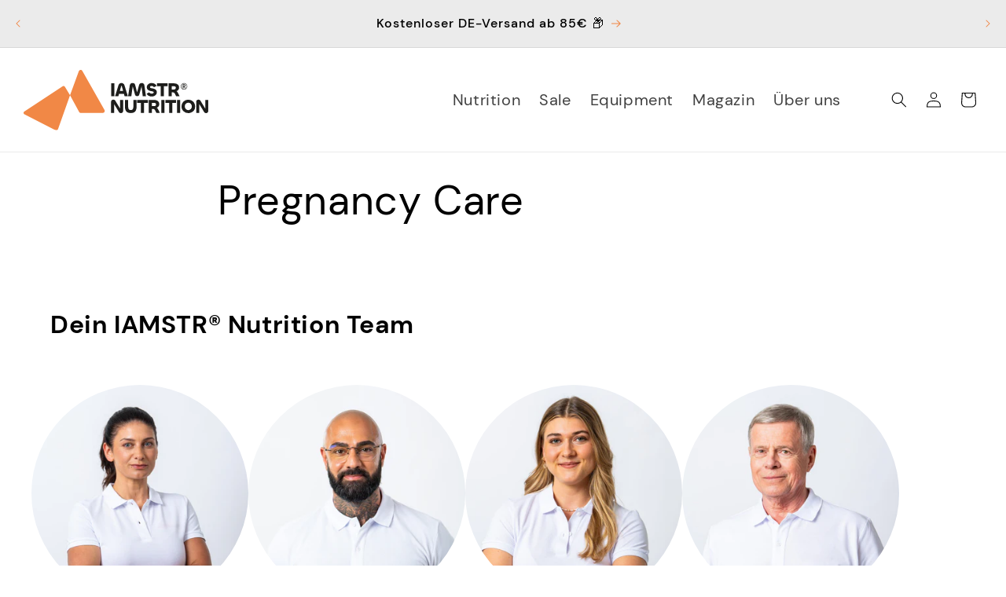

--- FILE ---
content_type: text/html; charset=utf-8
request_url: https://iamstronger-nutrition.de/pages/pregnancy-care
body_size: 97248
content:
<!doctype html>
<html class="no-js" lang="de">
  <head>
    <script id="pandectes-rules">   /* PANDECTES-GDPR: DO NOT MODIFY AUTO GENERATED CODE OF THIS SCRIPT */      window.PandectesSettings = {"store":{"id":49878728853,"plan":"plus","theme":"MHD Label (08.05.2025)","primaryLocale":"de","adminMode":false,"headless":false,"storefrontRootDomain":"","checkoutRootDomain":"","storefrontAccessToken":""},"tsPublished":1746708891,"declaration":{"showPurpose":false,"showProvider":false,"declIntroText":"Wir verwenden Cookies, um die Funktionalität der Website zu optimieren, die Leistung zu analysieren und Ihnen ein personalisiertes Erlebnis zu bieten. Einige Cookies sind für den ordnungsgemäßen Betrieb der Website unerlässlich. Diese Cookies können nicht deaktiviert werden. In diesem Fenster können Sie Ihre Präferenzen für Cookies verwalten.","showDateGenerated":true},"language":{"unpublished":[],"languageMode":"Single","fallbackLanguage":"de","languageDetection":"browser","languagesSupported":[]},"texts":{"managed":{"headerText":{"de":"Wir respektieren deine Privatsphäre"},"consentText":{"de":"Diese Website verwendet Cookies, um Ihnen das beste Erlebnis zu bieten."},"linkText":{"de":"Mehr erfahren"},"imprintText":{"de":"Impressum"},"googleLinkText":{"de":"Googles Datenschutzbestimmungen"},"allowButtonText":{"de":"Annehmen"},"denyButtonText":{"de":"Ablehnen"},"dismissButtonText":{"de":"Okay"},"leaveSiteButtonText":{"de":"Diese Seite verlassen"},"preferencesButtonText":{"de":"Einstellungen"},"cookiePolicyText":{"de":"Cookie-Richtlinie"},"preferencesPopupTitleText":{"de":"Einwilligungseinstellungen verwalten"},"preferencesPopupIntroText":{"de":"Wir verwenden Cookies, um die Funktionalität der Website zu optimieren, die Leistung zu analysieren und Ihnen ein personalisiertes Erlebnis zu bieten. Einige Cookies sind für den ordnungsgemäßen Betrieb der Website unerlässlich. Diese Cookies können nicht deaktiviert werden. In diesem Fenster können Sie Ihre Präferenzen für Cookies verwalten."},"preferencesPopupSaveButtonText":{"de":"Auswahl speichern"},"preferencesPopupCloseButtonText":{"de":"Schließen"},"preferencesPopupAcceptAllButtonText":{"de":"Alles Akzeptieren"},"preferencesPopupRejectAllButtonText":{"de":"Alles ablehnen"},"cookiesDetailsText":{"de":"Cookie-Details"},"preferencesPopupAlwaysAllowedText":{"de":"Immer erlaubt"},"accessSectionParagraphText":{"de":"Sie haben das Recht, jederzeit auf Ihre Daten zuzugreifen."},"accessSectionTitleText":{"de":"Datenübertragbarkeit"},"accessSectionAccountInfoActionText":{"de":"persönliche Daten"},"accessSectionDownloadReportActionText":{"de":"Alle Daten anfordern"},"accessSectionGDPRRequestsActionText":{"de":"Anfragen betroffener Personen"},"accessSectionOrdersRecordsActionText":{"de":"Aufträge"},"rectificationSectionParagraphText":{"de":"Sie haben das Recht, die Aktualisierung Ihrer Daten zu verlangen, wann immer Sie dies für angemessen halten."},"rectificationSectionTitleText":{"de":"Datenberichtigung"},"rectificationCommentPlaceholder":{"de":"Beschreiben Sie, was Sie aktualisieren möchten"},"rectificationCommentValidationError":{"de":"Kommentar ist erforderlich"},"rectificationSectionEditAccountActionText":{"de":"Aktualisierung anfordern"},"erasureSectionTitleText":{"de":"Recht auf Vergessenwerden"},"erasureSectionParagraphText":{"de":"Sie haben das Recht, die Löschung aller Ihrer Daten zu verlangen. Danach können Sie nicht mehr auf Ihr Konto zugreifen."},"erasureSectionRequestDeletionActionText":{"de":"Löschung personenbezogener Daten anfordern"},"consentDate":{"de":"Zustimmungsdatum"},"consentId":{"de":"Einwilligungs-ID"},"consentSectionChangeConsentActionText":{"de":"Einwilligungspräferenz ändern"},"consentSectionConsentedText":{"de":"Sie haben der Cookie-Richtlinie dieser Website zugestimmt am"},"consentSectionNoConsentText":{"de":"Sie haben der Cookie-Richtlinie dieser Website nicht zugestimmt."},"consentSectionTitleText":{"de":"Ihre Cookie-Einwilligung"},"consentStatus":{"de":"Einwilligungspräferenz"},"confirmationFailureMessage":{"de":"Ihre Anfrage wurde nicht bestätigt. Bitte versuchen Sie es erneut und wenn das Problem weiterhin besteht, wenden Sie sich an den Ladenbesitzer, um Hilfe zu erhalten"},"confirmationFailureTitle":{"de":"Ein Problem ist aufgetreten"},"confirmationSuccessMessage":{"de":"Wir werden uns in Kürze zu Ihrem Anliegen bei Ihnen melden."},"confirmationSuccessTitle":{"de":"Ihre Anfrage wurde bestätigt"},"guestsSupportEmailFailureMessage":{"de":"Ihre Anfrage wurde nicht übermittelt. Bitte versuchen Sie es erneut und wenn das Problem weiterhin besteht, wenden Sie sich an den Shop-Inhaber, um Hilfe zu erhalten."},"guestsSupportEmailFailureTitle":{"de":"Ein Problem ist aufgetreten"},"guestsSupportEmailPlaceholder":{"de":"E-Mail-Addresse"},"guestsSupportEmailSuccessMessage":{"de":"Wenn Sie als Kunde dieses Shops registriert sind, erhalten Sie in Kürze eine E-Mail mit Anweisungen zum weiteren Vorgehen."},"guestsSupportEmailSuccessTitle":{"de":"Vielen Dank für die Anfrage"},"guestsSupportEmailValidationError":{"de":"Email ist ungültig"},"guestsSupportInfoText":{"de":"Bitte loggen Sie sich mit Ihrem Kundenkonto ein, um fortzufahren."},"submitButton":{"de":"einreichen"},"submittingButton":{"de":"Senden..."},"cancelButton":{"de":"Abbrechen"},"declIntroText":{"de":"Wir verwenden Cookies, um die Funktionalität der Website zu optimieren, die Leistung zu analysieren und Ihnen ein personalisiertes Erlebnis zu bieten. Einige Cookies sind für den ordnungsgemäßen Betrieb der Website unerlässlich. Diese Cookies können nicht deaktiviert werden. In diesem Fenster können Sie Ihre Präferenzen für Cookies verwalten."},"declName":{"de":"Name"},"declPurpose":{"de":"Zweck"},"declType":{"de":"Typ"},"declRetention":{"de":"Speicherdauer"},"declProvider":{"de":"Anbieter"},"declFirstParty":{"de":"Erstanbieter"},"declThirdParty":{"de":"Drittanbieter"},"declSeconds":{"de":"Sekunden"},"declMinutes":{"de":"Minuten"},"declHours":{"de":"Std."},"declDays":{"de":"Tage"},"declMonths":{"de":"Monate"},"declYears":{"de":"Jahre"},"declSession":{"de":"Sitzung"},"declDomain":{"de":"Domain"},"declPath":{"de":"Weg"}},"categories":{"strictlyNecessaryCookiesTitleText":{"de":"Unbedingt erforderlich"},"strictlyNecessaryCookiesDescriptionText":{"de":"Diese Cookies sind unerlässlich, damit Sie sich auf der Website bewegen und ihre Funktionen nutzen können, z. B. den Zugriff auf sichere Bereiche der Website. Ohne diese Cookies kann die Website nicht richtig funktionieren."},"functionalityCookiesTitleText":{"de":"Funktionale Cookies"},"functionalityCookiesDescriptionText":{"de":"Diese Cookies ermöglichen es der Website, verbesserte Funktionalität und Personalisierung bereitzustellen. Sie können von uns oder von Drittanbietern gesetzt werden, deren Dienste wir auf unseren Seiten hinzugefügt haben. Wenn Sie diese Cookies nicht zulassen, funktionieren einige oder alle dieser Dienste möglicherweise nicht richtig."},"performanceCookiesTitleText":{"de":"Performance-Cookies"},"performanceCookiesDescriptionText":{"de":"Diese Cookies ermöglichen es uns, die Leistung unserer Website zu überwachen und zu verbessern. Sie ermöglichen es uns beispielsweise, Besuche zu zählen, Verkehrsquellen zu identifizieren und zu sehen, welche Teile der Website am beliebtesten sind."},"targetingCookiesTitleText":{"de":"Targeting-Cookies"},"targetingCookiesDescriptionText":{"de":"Diese Cookies können von unseren Werbepartnern über unsere Website gesetzt werden. Sie können von diesen Unternehmen verwendet werden, um ein Profil Ihrer Interessen zu erstellen und Ihnen relevante Werbung auf anderen Websites anzuzeigen. Sie speichern keine direkten personenbezogenen Daten, sondern basieren auf der eindeutigen Identifizierung Ihres Browsers und Ihres Internetgeräts. Wenn Sie diese Cookies nicht zulassen, erleben Sie weniger zielgerichtete Werbung."},"unclassifiedCookiesTitleText":{"de":"Unklassifizierte Cookies"},"unclassifiedCookiesDescriptionText":{"de":"Unklassifizierte Cookies sind Cookies, die wir gerade zusammen mit den Anbietern einzelner Cookies klassifizieren."}},"auto":{}},"library":{"previewMode":false,"fadeInTimeout":0,"defaultBlocked":7,"showLink":true,"showImprintLink":true,"showGoogleLink":false,"enabled":true,"cookie":{"expiryDays":365,"secure":true},"dismissOnScroll":false,"dismissOnWindowClick":false,"dismissOnTimeout":false,"palette":{"popup":{"background":"#FFFFFF","backgroundForCalculations":{"a":1,"b":255,"g":255,"r":255},"text":"#000000"},"button":{"background":"transparent","backgroundForCalculations":{"a":1,"b":255,"g":255,"r":255},"text":"#000000","textForCalculation":{"a":1,"b":0,"g":0,"r":0},"border":"#000000"}},"content":{"href":"https://heroclub-nutrition.myshopify.com/policies/privacy-policy","imprintHref":"/policies/legal-notice","close":"&#10005;","target":"","logo":"<img class=\"cc-banner-logo\" style=\"max-height: 40px;\" src=\"https://cdn.shopify.com/s/files/1/0498/7872/8853/t/48/assets/pandectes-logo.png?v=1746708523\" alt=\"logo\" />"},"window":"<div role=\"dialog\" aria-live=\"polite\" aria-label=\"cookieconsent\" aria-describedby=\"cookieconsent:desc\" id=\"pandectes-banner\" class=\"cc-window-wrapper cc-bottom-left-wrapper\"><div class=\"pd-cookie-banner-window cc-window {{classes}}\"><!--googleoff: all-->{{children}}<!--googleon: all--></div></div>","compliance":{"opt-both":"<div class=\"cc-compliance cc-highlight\">{{deny}}{{allow}}</div>"},"type":"opt-both","layouts":{"basic":"{{logo}}{{messagelink}}{{compliance}}{{close}}"},"position":"bottom-left","theme":"wired","revokable":true,"animateRevokable":false,"revokableReset":false,"revokableLogoUrl":"https://cdn.shopify.com/s/files/1/0498/7872/8853/t/48/assets/pandectes-reopen-logo.png?v=1746708523","revokablePlacement":"bottom-left","revokableMarginHorizontal":15,"revokableMarginVertical":15,"static":false,"autoAttach":true,"hasTransition":true,"blacklistPage":[""],"elements":{"close":"<button aria-label=\"dismiss cookie message\" type=\"button\" tabindex=\"0\" class=\"cc-close\">{{close}}</button>","dismiss":"<button aria-label=\"dismiss cookie message\" type=\"button\" tabindex=\"0\" class=\"cc-btn cc-btn-decision cc-dismiss\">{{dismiss}}</button>","allow":"<button aria-label=\"allow cookies\" type=\"button\" tabindex=\"0\" class=\"cc-btn cc-btn-decision cc-allow\">{{allow}}</button>","deny":"<button aria-label=\"deny cookies\" type=\"button\" tabindex=\"0\" class=\"cc-btn cc-btn-decision cc-deny\">{{deny}}</button>","preferences":"<button aria-label=\"settings cookies\" tabindex=\"0\" type=\"button\" class=\"cc-btn cc-settings\" onclick=\"Pandectes.fn.openPreferences()\">{{preferences}}</button>"}},"geolocation":{"brOnly":false,"caOnly":false,"euOnly":false,"jpOnly":false,"thOnly":false,"canadaOnly":false,"globalVisibility":true},"dsr":{"guestsSupport":false,"accessSectionDownloadReportAuto":false},"banner":{"resetTs":1689065357,"extraCss":"        .cc-banner-logo {max-width: 24em!important;}    @media(min-width: 768px) {.cc-window.cc-floating{max-width: 24em!important;width: 24em!important;}}    .cc-message, .pd-cookie-banner-window .cc-header, .cc-logo {text-align: left}    .cc-window-wrapper{z-index: 2147483647;}    .cc-window{z-index: 2147483647;font-family: inherit;}    .pd-cookie-banner-window .cc-header{font-family: inherit;}    .pd-cp-ui{font-family: inherit; background-color: #FFFFFF;color:#000000;}    button.pd-cp-btn, a.pd-cp-btn{}    input + .pd-cp-preferences-slider{background-color: rgba(0, 0, 0, 0.3)}    .pd-cp-scrolling-section::-webkit-scrollbar{background-color: rgba(0, 0, 0, 0.3)}    input:checked + .pd-cp-preferences-slider{background-color: rgba(0, 0, 0, 1)}    .pd-cp-scrolling-section::-webkit-scrollbar-thumb {background-color: rgba(0, 0, 0, 1)}    .pd-cp-ui-close{color:#000000;}    .pd-cp-preferences-slider:before{background-color: #FFFFFF}    .pd-cp-title:before {border-color: #000000!important}    .pd-cp-preferences-slider{background-color:#000000}    .pd-cp-toggle{color:#000000!important}    @media(max-width:699px) {.pd-cp-ui-close-top svg {fill: #000000}}    .pd-cp-toggle:hover,.pd-cp-toggle:visited,.pd-cp-toggle:active{color:#000000!important}    .pd-cookie-banner-window {box-shadow: 0 0 18px rgb(0 0 0 / 20%);}  ","customJavascript":{},"showPoweredBy":false,"logoHeight":40,"hybridStrict":false,"cookiesBlockedByDefault":"7","isActive":true,"implicitSavePreferences":false,"cookieIcon":false,"blockBots":false,"showCookiesDetails":false,"hasTransition":true,"blockingPage":false,"showOnlyLandingPage":false,"leaveSiteUrl":"https://www.google.com","linkRespectStoreLang":false},"cookies":{"0":[{"name":"secure_customer_sig","type":"http","domain":"iamstronger-nutrition.de","path":"/","provider":"Shopify","firstParty":true,"retention":"1 year(s)","expires":1,"unit":"declYears","purpose":{"de":"Used in connection with customer login."}},{"name":"localization","type":"http","domain":"iamstronger-nutrition.de","path":"/","provider":"Shopify","firstParty":true,"retention":"1 year(s)","expires":1,"unit":"declYears","purpose":{"de":"Shopify store localization"}},{"name":"cart_currency","type":"http","domain":"iamstronger-nutrition.de","path":"/","provider":"Shopify","firstParty":true,"retention":"14 day(s)","expires":14,"unit":"declDays","purpose":{"de":"Used in connection with shopping cart."}},{"name":"_cmp_a","type":"http","domain":".iamstronger-nutrition.de","path":"/","provider":"Shopify","firstParty":true,"retention":"24 hour(s)","expires":24,"unit":"declHours","purpose":{"de":"Used for managing customer privacy settings."}},{"name":"_tracking_consent","type":"http","domain":".iamstronger-nutrition.de","path":"/","provider":"Shopify","firstParty":true,"retention":"1 year(s)","expires":1,"unit":"declYears","purpose":{"de":"Tracking preferences."}},{"name":"_shopify_tm","type":"http","domain":".iamstronger-nutrition.de","path":"/","provider":"Shopify","firstParty":true,"retention":"30 minute(s)","expires":30,"unit":"declMinutes","purpose":{"de":"Used for managing customer privacy settings."}},{"name":"_shopify_tw","type":"http","domain":".iamstronger-nutrition.de","path":"/","provider":"Shopify","firstParty":true,"retention":"14 day(s)","expires":14,"unit":"declDays","purpose":{"de":"Used for managing customer privacy settings."}},{"name":"_shopify_m","type":"http","domain":".iamstronger-nutrition.de","path":"/","provider":"Shopify","firstParty":true,"retention":"1 year(s)","expires":1,"unit":"declYears","purpose":{"de":"Used for managing customer privacy settings."}},{"name":"shopify_pay_redirect","type":"http","domain":"iamstronger-nutrition.de","path":"/","provider":"Shopify","firstParty":true,"retention":"60 minute(s)","expires":60,"unit":"declMinutes","purpose":{"de":"Used in connection with checkout."}},{"name":"cart","type":"http","domain":"iamstronger-nutrition.de","path":"/","provider":"Shopify","firstParty":true,"retention":"14 day(s)","expires":14,"unit":"declDays","purpose":{"de":"Used in connection with shopping cart."}},{"name":"cart_ts","type":"http","domain":"iamstronger-nutrition.de","path":"/","provider":"Shopify","firstParty":true,"retention":"14 day(s)","expires":14,"unit":"declDays","purpose":{"de":"Used in connection with checkout."}},{"name":"cart_sig","type":"http","domain":"iamstronger-nutrition.de","path":"/","provider":"Shopify","firstParty":true,"retention":"14 day(s)","expires":14,"unit":"declDays","purpose":{"de":"Used in connection with checkout."}},{"name":"cart_ver","type":"http","domain":"iamstronger-nutrition.de","path":"/","provider":"Shopify","firstParty":true,"retention":"14 day(s)","expires":14,"unit":"declDays","purpose":{"de":"Used in connection with shopping cart."}},{"name":"keep_alive","type":"http","domain":"iamstronger-nutrition.de","path":"/","provider":"Shopify","firstParty":true,"retention":"30 minute(s)","expires":30,"unit":"declMinutes","purpose":{"de":"Used in connection with buyer localization."}},{"name":"_secure_session_id","type":"http","domain":"iamstronger-nutrition.de","path":"/","provider":"Shopify","firstParty":true,"retention":"24 hour(s)","expires":24,"unit":"declHours","purpose":{"de":"Used in connection with navigation through a storefront."}}],"1":[],"2":[{"name":"_shopify_s","type":"http","domain":".iamstronger-nutrition.de","path":"/","provider":"Shopify","firstParty":true,"retention":"30 minute(s)","expires":30,"unit":"declMinutes","purpose":{"de":"Shopify analytics."}},{"name":"_landing_page","type":"http","domain":".iamstronger-nutrition.de","path":"/","provider":"Shopify","firstParty":true,"retention":"14 day(s)","expires":14,"unit":"declDays","purpose":{"de":"Tracks landing pages."}},{"name":"_y","type":"http","domain":".iamstronger-nutrition.de","path":"/","provider":"Shopify","firstParty":true,"retention":"1 year(s)","expires":1,"unit":"declYears","purpose":{"de":"Shopify analytics."}},{"name":"_s","type":"http","domain":".iamstronger-nutrition.de","path":"/","provider":"Shopify","firstParty":true,"retention":"30 minute(s)","expires":30,"unit":"declMinutes","purpose":{"de":"Shopify analytics."}},{"name":"__cf_bm","type":"http","domain":".cdn.shopify.com","path":"/","provider":"CloudFlare","firstParty":true,"retention":"30 minute(s)","expires":30,"unit":"declMinutes","purpose":{"de":"Used to manage incoming traffic that matches criteria associated with bots."}},{"name":"_shopify_sa_t","type":"http","domain":".iamstronger-nutrition.de","path":"/","provider":"Shopify","firstParty":true,"retention":"30 minute(s)","expires":30,"unit":"declMinutes","purpose":{"de":"Shopify analytics relating to marketing & referrals."}},{"name":"_shopify_y","type":"http","domain":".iamstronger-nutrition.de","path":"/","provider":"Shopify","firstParty":true,"retention":"1 year(s)","expires":1,"unit":"declYears","purpose":{"de":"Shopify analytics."}},{"name":"_orig_referrer","type":"http","domain":".iamstronger-nutrition.de","path":"/","provider":"Shopify","firstParty":true,"retention":"14 day(s)","expires":14,"unit":"declDays","purpose":{"de":"Tracks landing pages."}},{"name":"__cf_bm","type":"http","domain":".iamstronger-nutrition.de","path":"/","provider":"CloudFlare","firstParty":true,"retention":"30 minute(s)","expires":30,"unit":"declMinutes","purpose":{"de":"Used to manage incoming traffic that matches criteria associated with bots."}},{"name":"_shopify_sa_p","type":"http","domain":".iamstronger-nutrition.de","path":"/","provider":"Shopify","firstParty":true,"retention":"30 minute(s)","expires":30,"unit":"declMinutes","purpose":{"de":"Shopify analytics relating to marketing & referrals."}},{"name":"_ga","type":"http","domain":".iamstronger-nutrition.de","path":"/","provider":"Google","firstParty":true,"retention":"1 year(s)","expires":1,"unit":"declYears","purpose":{"de":"Cookie is set by Google Analytics with unknown functionality"}},{"name":"_gat","type":"http","domain":".iamstronger-nutrition.de","path":"/","provider":"Google","firstParty":true,"retention":"50 second(s)","expires":50,"unit":"declSeconds","purpose":{"de":"Cookie is placed by Google Analytics to filter requests from bots."}},{"name":"__cf_bm","type":"http","domain":".shop.app","path":"/","provider":"CloudFlare","firstParty":true,"retention":"30 minute(s)","expires":30,"unit":"declMinutes","purpose":{"de":"Used to manage incoming traffic that matches criteria associated with bots."}},{"name":"_ga_P87JWGCLVX","type":"http","domain":".iamstronger-nutrition.de","path":"/","provider":"Google","firstParty":true,"retention":"1 year(s)","expires":1,"unit":"declYears","purpose":{"de":"Cookie is set by Google Analytics with unknown functionality"}},{"name":"_ga_BT0QN04Y0Z","type":"http","domain":".iamstronger-nutrition.de","path":"/","provider":"Google","firstParty":true,"retention":"1 year(s)","expires":1,"unit":"declYears","purpose":{"de":"Cookie is set by Google Analytics with unknown functionality"}},{"name":"_ga_RR301YJBE0","type":"http","domain":".iamstronger-nutrition.de","path":"/","provider":"Google","firstParty":true,"retention":"1 year(s)","expires":1,"unit":"declYears","purpose":{"de":"Cookie is set by Google Analytics with unknown functionality"}},{"name":"__cf_bm","type":"http","domain":".productreviews.shopifycdn.com","path":"/","provider":"CloudFlare","firstParty":true,"retention":"30 minute(s)","expires":30,"unit":"declMinutes","purpose":{"de":"Used to manage incoming traffic that matches criteria associated with bots."}},{"name":"__cf_bm","type":"http","domain":".pay.shopify.com","path":"/","provider":"CloudFlare","firstParty":true,"retention":"30 minute(s)","expires":30,"unit":"declMinutes","purpose":{"de":"Used to manage incoming traffic that matches criteria associated with bots."}},{"name":"_gid","type":"http","domain":".iamstronger-nutrition.de","path":"/","provider":"Google","firstParty":true,"retention":"24 hour(s)","expires":24,"unit":"declHours","purpose":{"de":"Cookie is placed by Google Analytics to count and track pageviews."}}],"4":[{"name":"_gcl_au","type":"http","domain":".iamstronger-nutrition.de","path":"/","provider":"Google","firstParty":true,"retention":"90 day(s)","expires":90,"unit":"declDays","purpose":{"de":"Cookie is placed by Google Tag Manager to track conversions."}},{"name":"_fbp","type":"http","domain":".iamstronger-nutrition.de","path":"/","provider":"Facebook","firstParty":true,"retention":"90 day(s)","expires":90,"unit":"declDays","purpose":{"de":"Cookie is placed by Facebook to track visits across websites."}},{"name":"IDE","type":"http","domain":".doubleclick.net","path":"/","provider":"Google","firstParty":true,"retention":"1 year(s)","expires":1,"unit":"declYears","purpose":{"de":"To measure the visitors’ actions after they click through from an advert. Expires after 1 year."}}],"8":[{"name":"CURRENTIPADDRESS","type":"http","domain":".iamstronger-nutrition.de","path":"/","provider":"Unknown","firstParty":true,"retention":"30 day(s)","expires":30,"unit":"declDays","purpose":{"de":""}}]},"blocker":{"isActive":false,"googleConsentMode":{"id":"","analyticsId":"","isActive":true,"adStorageCategory":0,"analyticsStorageCategory":0,"personalizationStorageCategory":0,"functionalityStorageCategory":0,"customEvent":true,"securityStorageCategory":0,"redactData":true,"urlPassthrough":true},"facebookPixel":{"id":"","isActive":false,"ldu":false},"microsoft":{},"rakuten":{"isActive":false,"cmp":false,"ccpa":false},"gpcIsActive":false,"defaultBlocked":7,"patterns":{"whiteList":[],"blackList":{"1":[],"2":[],"4":[],"8":[]},"iframesWhiteList":[],"iframesBlackList":{"1":[],"2":[],"4":[],"8":[]},"beaconsWhiteList":[],"beaconsBlackList":{"1":[],"2":[],"4":[],"8":[]}}}}      !function(){"use strict";window.PandectesRules=window.PandectesRules||{},window.PandectesRules.manualBlacklist={1:[],2:[],4:[]},window.PandectesRules.blacklistedIFrames={1:[],2:[],4:[]},window.PandectesRules.blacklistedCss={1:[],2:[],4:[]},window.PandectesRules.blacklistedBeacons={1:[],2:[],4:[]};var e="javascript/blocked";function t(e){return new RegExp(e.replace(/[/\\.+?$()]/g,"\\$&").replace("*","(.*)"))}var n=function(e){var t=arguments.length>1&&void 0!==arguments[1]?arguments[1]:"log";new URLSearchParams(window.location.search).get("log")&&console[t]("PandectesRules: ".concat(e))};function a(e){var t=document.createElement("script");t.async=!0,t.src=e,document.head.appendChild(t)}function r(e,t){var n=Object.keys(e);if(Object.getOwnPropertySymbols){var a=Object.getOwnPropertySymbols(e);t&&(a=a.filter((function(t){return Object.getOwnPropertyDescriptor(e,t).enumerable}))),n.push.apply(n,a)}return n}function o(e){for(var t=1;t<arguments.length;t++){var n=null!=arguments[t]?arguments[t]:{};t%2?r(Object(n),!0).forEach((function(t){s(e,t,n[t])})):Object.getOwnPropertyDescriptors?Object.defineProperties(e,Object.getOwnPropertyDescriptors(n)):r(Object(n)).forEach((function(t){Object.defineProperty(e,t,Object.getOwnPropertyDescriptor(n,t))}))}return e}function i(e){var t=function(e,t){if("object"!=typeof e||!e)return e;var n=e[Symbol.toPrimitive];if(void 0!==n){var a=n.call(e,t||"default");if("object"!=typeof a)return a;throw new TypeError("@@toPrimitive must return a primitive value.")}return("string"===t?String:Number)(e)}(e,"string");return"symbol"==typeof t?t:t+""}function s(e,t,n){return(t=i(t))in e?Object.defineProperty(e,t,{value:n,enumerable:!0,configurable:!0,writable:!0}):e[t]=n,e}function c(e,t){return function(e){if(Array.isArray(e))return e}(e)||function(e,t){var n=null==e?null:"undefined"!=typeof Symbol&&e[Symbol.iterator]||e["@@iterator"];if(null!=n){var a,r,o,i,s=[],c=!0,l=!1;try{if(o=(n=n.call(e)).next,0===t){if(Object(n)!==n)return;c=!1}else for(;!(c=(a=o.call(n)).done)&&(s.push(a.value),s.length!==t);c=!0);}catch(e){l=!0,r=e}finally{try{if(!c&&null!=n.return&&(i=n.return(),Object(i)!==i))return}finally{if(l)throw r}}return s}}(e,t)||d(e,t)||function(){throw new TypeError("Invalid attempt to destructure non-iterable instance.\nIn order to be iterable, non-array objects must have a [Symbol.iterator]() method.")}()}function l(e){return function(e){if(Array.isArray(e))return u(e)}(e)||function(e){if("undefined"!=typeof Symbol&&null!=e[Symbol.iterator]||null!=e["@@iterator"])return Array.from(e)}(e)||d(e)||function(){throw new TypeError("Invalid attempt to spread non-iterable instance.\nIn order to be iterable, non-array objects must have a [Symbol.iterator]() method.")}()}function d(e,t){if(e){if("string"==typeof e)return u(e,t);var n=Object.prototype.toString.call(e).slice(8,-1);return"Object"===n&&e.constructor&&(n=e.constructor.name),"Map"===n||"Set"===n?Array.from(e):"Arguments"===n||/^(?:Ui|I)nt(?:8|16|32)(?:Clamped)?Array$/.test(n)?u(e,t):void 0}}function u(e,t){(null==t||t>e.length)&&(t=e.length);for(var n=0,a=new Array(t);n<t;n++)a[n]=e[n];return a}var f=window.PandectesRulesSettings||window.PandectesSettings,g=!(void 0===window.dataLayer||!Array.isArray(window.dataLayer)||!window.dataLayer.some((function(e){return"pandectes_full_scan"===e.event}))),p=function(){var e,t=arguments.length>0&&void 0!==arguments[0]?arguments[0]:"_pandectes_gdpr",n=("; "+document.cookie).split("; "+t+"=");if(n.length<2)e={};else{var a=n.pop().split(";");e=window.atob(a.shift())}var r=function(e){try{return JSON.parse(e)}catch(e){return!1}}(e);return!1!==r?r:e}(),y=f.banner.isActive,h=f.blocker,w=h.defaultBlocked,v=h.patterns,m=p&&null!==p.preferences&&void 0!==p.preferences?p.preferences:null,b=g?0:y?null===m?w:m:0,_={1:!(1&b),2:!(2&b),4:!(4&b)},k=v.blackList,S=v.whiteList,L=v.iframesBlackList,C=v.iframesWhiteList,A=v.beaconsBlackList,P=v.beaconsWhiteList,O={blackList:[],whiteList:[],iframesBlackList:{1:[],2:[],4:[],8:[]},iframesWhiteList:[],beaconsBlackList:{1:[],2:[],4:[],8:[]},beaconsWhiteList:[]};[1,2,4].map((function(e){var n;_[e]||((n=O.blackList).push.apply(n,l(k[e].length?k[e].map(t):[])),O.iframesBlackList[e]=L[e].length?L[e].map(t):[],O.beaconsBlackList[e]=A[e].length?A[e].map(t):[])})),O.whiteList=S.length?S.map(t):[],O.iframesWhiteList=C.length?C.map(t):[],O.beaconsWhiteList=P.length?P.map(t):[];var E={scripts:[],iframes:{1:[],2:[],4:[]},beacons:{1:[],2:[],4:[]},css:{1:[],2:[],4:[]}},I=function(t,n){return t&&(!n||n!==e)&&(!O.blackList||O.blackList.some((function(e){return e.test(t)})))&&(!O.whiteList||O.whiteList.every((function(e){return!e.test(t)})))},j=function(e,t){var n=O.iframesBlackList[t],a=O.iframesWhiteList;return e&&(!n||n.some((function(t){return t.test(e)})))&&(!a||a.every((function(t){return!t.test(e)})))},B=function(e,t){var n=O.beaconsBlackList[t],a=O.beaconsWhiteList;return e&&(!n||n.some((function(t){return t.test(e)})))&&(!a||a.every((function(t){return!t.test(e)})))},T=new MutationObserver((function(e){for(var t=0;t<e.length;t++)for(var n=e[t].addedNodes,a=0;a<n.length;a++){var r=n[a],o=r.dataset&&r.dataset.cookiecategory;if(1===r.nodeType&&"LINK"===r.tagName){var i=r.dataset&&r.dataset.href;if(i&&o)switch(o){case"functionality":case"C0001":E.css[1].push(i);break;case"performance":case"C0002":E.css[2].push(i);break;case"targeting":case"C0003":E.css[4].push(i)}}}})),R=new MutationObserver((function(t){for(var a=0;a<t.length;a++)for(var r=t[a].addedNodes,o=function(){var t=r[i],a=t.src||t.dataset&&t.dataset.src,o=t.dataset&&t.dataset.cookiecategory;if(1===t.nodeType&&"IFRAME"===t.tagName){if(a){var s=!1;j(a,1)||"functionality"===o||"C0001"===o?(s=!0,E.iframes[1].push(a)):j(a,2)||"performance"===o||"C0002"===o?(s=!0,E.iframes[2].push(a)):(j(a,4)||"targeting"===o||"C0003"===o)&&(s=!0,E.iframes[4].push(a)),s&&(t.removeAttribute("src"),t.setAttribute("data-src",a))}}else if(1===t.nodeType&&"IMG"===t.tagName){if(a){var c=!1;B(a,1)?(c=!0,E.beacons[1].push(a)):B(a,2)?(c=!0,E.beacons[2].push(a)):B(a,4)&&(c=!0,E.beacons[4].push(a)),c&&(t.removeAttribute("src"),t.setAttribute("data-src",a))}}else if(1===t.nodeType&&"SCRIPT"===t.tagName){var l=t.type,d=!1;if(I(a,l)?(n("rule blocked: ".concat(a)),d=!0):a&&o?n("manually blocked @ ".concat(o,": ").concat(a)):o&&n("manually blocked @ ".concat(o,": inline code")),d){E.scripts.push([t,l]),t.type=e;t.addEventListener("beforescriptexecute",(function n(a){t.getAttribute("type")===e&&a.preventDefault(),t.removeEventListener("beforescriptexecute",n)})),t.parentElement&&t.parentElement.removeChild(t)}}},i=0;i<r.length;i++)o()})),D=document.createElement,z={src:Object.getOwnPropertyDescriptor(HTMLScriptElement.prototype,"src"),type:Object.getOwnPropertyDescriptor(HTMLScriptElement.prototype,"type")};window.PandectesRules.unblockCss=function(e){var t=E.css[e]||[];t.length&&n("Unblocking CSS for ".concat(e)),t.forEach((function(e){var t=document.querySelector('link[data-href^="'.concat(e,'"]'));t.removeAttribute("data-href"),t.href=e})),E.css[e]=[]},window.PandectesRules.unblockIFrames=function(e){var t=E.iframes[e]||[];t.length&&n("Unblocking IFrames for ".concat(e)),O.iframesBlackList[e]=[],t.forEach((function(e){var t=document.querySelector('iframe[data-src^="'.concat(e,'"]'));t.removeAttribute("data-src"),t.src=e})),E.iframes[e]=[]},window.PandectesRules.unblockBeacons=function(e){var t=E.beacons[e]||[];t.length&&n("Unblocking Beacons for ".concat(e)),O.beaconsBlackList[e]=[],t.forEach((function(e){var t=document.querySelector('img[data-src^="'.concat(e,'"]'));t.removeAttribute("data-src"),t.src=e})),E.beacons[e]=[]},window.PandectesRules.unblockInlineScripts=function(e){var t=1===e?"functionality":2===e?"performance":"targeting",a=document.querySelectorAll('script[type="javascript/blocked"][data-cookiecategory="'.concat(t,'"]'));n("unblockInlineScripts: ".concat(a.length," in ").concat(t)),a.forEach((function(e){var t=document.createElement("script");t.type="text/javascript",e.hasAttribute("src")?t.src=e.getAttribute("src"):t.textContent=e.textContent,document.head.appendChild(t),e.parentNode.removeChild(e)}))},window.PandectesRules.unblockInlineCss=function(e){var t=1===e?"functionality":2===e?"performance":"targeting",a=document.querySelectorAll('link[data-cookiecategory="'.concat(t,'"]'));n("unblockInlineCss: ".concat(a.length," in ").concat(t)),a.forEach((function(e){e.href=e.getAttribute("data-href")}))},window.PandectesRules.unblock=function(e){e.length<1?(O.blackList=[],O.whiteList=[],O.iframesBlackList=[],O.iframesWhiteList=[]):(O.blackList&&(O.blackList=O.blackList.filter((function(t){return e.every((function(e){return"string"==typeof e?!t.test(e):e instanceof RegExp?t.toString()!==e.toString():void 0}))}))),O.whiteList&&(O.whiteList=[].concat(l(O.whiteList),l(e.map((function(e){if("string"==typeof e){var n=".*"+t(e)+".*";if(O.whiteList.every((function(e){return e.toString()!==n.toString()})))return new RegExp(n)}else if(e instanceof RegExp&&O.whiteList.every((function(t){return t.toString()!==e.toString()})))return e;return null})).filter(Boolean)))));var a=0;l(E.scripts).forEach((function(e,t){var n=c(e,2),r=n[0],o=n[1];if(function(e){var t=e.getAttribute("src");return O.blackList&&O.blackList.every((function(e){return!e.test(t)}))||O.whiteList&&O.whiteList.some((function(e){return e.test(t)}))}(r)){for(var i=document.createElement("script"),s=0;s<r.attributes.length;s++){var l=r.attributes[s];"src"!==l.name&&"type"!==l.name&&i.setAttribute(l.name,r.attributes[s].value)}i.setAttribute("src",r.src),i.setAttribute("type",o||"application/javascript"),document.head.appendChild(i),E.scripts.splice(t-a,1),a++}})),0==O.blackList.length&&0===O.iframesBlackList[1].length&&0===O.iframesBlackList[2].length&&0===O.iframesBlackList[4].length&&0===O.beaconsBlackList[1].length&&0===O.beaconsBlackList[2].length&&0===O.beaconsBlackList[4].length&&(n("Disconnecting observers"),R.disconnect(),T.disconnect())};var x=f.store,M=x.adminMode,N=x.headless,U=x.storefrontRootDomain,q=x.checkoutRootDomain,F=x.storefrontAccessToken,W=f.banner.isActive,H=f.blocker.defaultBlocked;function G(e){if(window.Shopify&&window.Shopify.customerPrivacy)e();else{var t=null;window.Shopify&&window.Shopify.loadFeatures&&window.Shopify.trackingConsent?e():t=setInterval((function(){window.Shopify&&window.Shopify.loadFeatures&&(clearInterval(t),window.Shopify.loadFeatures([{name:"consent-tracking-api",version:"0.1"}],(function(t){t?n("Shopify.customerPrivacy API - failed to load"):(n("shouldShowBanner() -> ".concat(window.Shopify.trackingConsent.shouldShowBanner()," | saleOfDataRegion() -> ").concat(window.Shopify.trackingConsent.saleOfDataRegion())),e())})))}),10)}}W&&G((function(){!function(){var e=window.Shopify.trackingConsent;if(!1!==e.shouldShowBanner()||null!==m||7!==H)try{var t=M&&!(window.Shopify&&window.Shopify.AdminBarInjector),a={preferences:!(1&b)||g||t,analytics:!(2&b)||g||t,marketing:!(4&b)||g||t};N&&(a.headlessStorefront=!0,a.storefrontRootDomain=null!=U&&U.length?U:window.location.hostname,a.checkoutRootDomain=null!=q&&q.length?q:"checkout.".concat(window.location.hostname),a.storefrontAccessToken=null!=F&&F.length?F:""),e.firstPartyMarketingAllowed()===a.marketing&&e.analyticsProcessingAllowed()===a.analytics&&e.preferencesProcessingAllowed()===a.preferences||e.setTrackingConsent(a,(function(e){e&&e.error?n("Shopify.customerPrivacy API - failed to setTrackingConsent"):n("setTrackingConsent(".concat(JSON.stringify(a),")"))}))}catch(e){n("Shopify.customerPrivacy API - exception")}}(),function(){if(N){var e=window.Shopify.trackingConsent,t=e.currentVisitorConsent();if(navigator.globalPrivacyControl&&""===t.sale_of_data){var a={sale_of_data:!1,headlessStorefront:!0};a.storefrontRootDomain=null!=U&&U.length?U:window.location.hostname,a.checkoutRootDomain=null!=q&&q.length?q:"checkout.".concat(window.location.hostname),a.storefrontAccessToken=null!=F&&F.length?F:"",e.setTrackingConsent(a,(function(e){e&&e.error?n("Shopify.customerPrivacy API - failed to setTrackingConsent({".concat(JSON.stringify(a),")")):n("setTrackingConsent(".concat(JSON.stringify(a),")"))}))}}}()}));var J=["AT","BE","BG","HR","CY","CZ","DK","EE","FI","FR","DE","GR","HU","IE","IT","LV","LT","LU","MT","NL","PL","PT","RO","SK","SI","ES","SE","GB","LI","NO","IS"],V="[Pandectes :: Google Consent Mode debug]:";function K(){var e=arguments.length<=0?void 0:arguments[0],t=arguments.length<=1?void 0:arguments[1],n=arguments.length<=2?void 0:arguments[2];if("consent"!==e)return"config"===e?"config":void 0;var a=n.ad_storage,r=n.ad_user_data,o=n.ad_personalization,i=n.functionality_storage,s=n.analytics_storage,c=n.personalization_storage,l={Command:e,Mode:t,ad_storage:a,ad_user_data:r,ad_personalization:o,functionality_storage:i,analytics_storage:s,personalization_storage:c,security_storage:n.security_storage};return console.table(l),"default"===t&&("denied"===a&&"denied"===r&&"denied"===o&&"denied"===i&&"denied"===s&&"denied"===c||console.warn("".concat(V,' all types in a "default" command should be set to "denied" except for security_storage that should be set to "granted"'))),t}var Z=!1,$=!1;function Y(e){e&&("default"===e?(Z=!0,$&&console.warn("".concat(V,' "default" command was sent but there was already an "update" command before it.'))):"update"===e?($=!0,Z||console.warn("".concat(V,' "update" command was sent but there was no "default" command before it.'))):"config"===e&&(Z||console.warn("".concat(V,' a tag read consent state before a "default" command was sent.'))))}var Q=f.banner,X=Q.isActive,ee=Q.hybridStrict,te=f.geolocation,ne=te.caOnly,ae=void 0!==ne&&ne,re=te.euOnly,oe=void 0!==re&&re,ie=te.brOnly,se=void 0!==ie&&ie,ce=te.jpOnly,le=void 0!==ce&&ce,de=te.thOnly,ue=void 0!==de&&de,fe=te.chOnly,ge=void 0!==fe&&fe,pe=te.zaOnly,ye=void 0!==pe&&pe,he=te.canadaOnly,we=void 0!==he&&he,ve=te.globalVisibility,me=void 0===ve||ve,be=f.blocker,_e=be.defaultBlocked,ke=void 0===_e?7:_e,Se=be.googleConsentMode,Le=Se.isActive,Ce=Se.customEvent,Ae=Se.id,Pe=void 0===Ae?"":Ae,Oe=Se.analyticsId,Ee=void 0===Oe?"":Oe,Ie=Se.adwordsId,je=void 0===Ie?"":Ie,Be=Se.redactData,Te=Se.urlPassthrough,Re=Se.adStorageCategory,De=Se.analyticsStorageCategory,ze=Se.functionalityStorageCategory,xe=Se.personalizationStorageCategory,Me=Se.securityStorageCategory,Ne=Se.dataLayerProperty,Ue=void 0===Ne?"dataLayer":Ne,qe=Se.waitForUpdate,Fe=void 0===qe?0:qe,We=Se.useNativeChannel,He=void 0!==We&&We,Ge=Se.debugMode,Je=void 0!==Ge&&Ge;function Ve(){window[Ue].push(arguments)}window[Ue]=window[Ue]||[];var Ke,Ze,$e={hasInitialized:!1,useNativeChannel:!1,ads_data_redaction:!1,url_passthrough:!1,data_layer_property:"dataLayer",storage:{ad_storage:"granted",ad_user_data:"granted",ad_personalization:"granted",analytics_storage:"granted",functionality_storage:"granted",personalization_storage:"granted",security_storage:"granted"}};if(X&&Le){Je&&(Ke=Ue||"dataLayer",window[Ke].forEach((function(e){Y(K.apply(void 0,l(e)))})),window[Ke].push=function(){for(var e=arguments.length,t=new Array(e),n=0;n<e;n++)t[n]=arguments[n];return Y(K.apply(void 0,l(t[0]))),Array.prototype.push.apply(this,t)});var Ye=ke&Re?"denied":"granted",Qe=ke&De?"denied":"granted",Xe=ke&ze?"denied":"granted",et=ke&xe?"denied":"granted",tt=ke&Me?"denied":"granted";$e.hasInitialized=!0,$e.useNativeChannel=He,$e.url_passthrough=Te,$e.ads_data_redaction="denied"===Ye&&Be,$e.storage.ad_storage=Ye,$e.storage.ad_user_data=Ye,$e.storage.ad_personalization=Ye,$e.storage.analytics_storage=Qe,$e.storage.functionality_storage=Xe,$e.storage.personalization_storage=et,$e.storage.security_storage=tt,$e.data_layer_property=Ue||"dataLayer",Ve("set","developer_id.dMTZkMj",!0),$e.ads_data_redaction&&Ve("set","ads_data_redaction",$e.ads_data_redaction),$e.url_passthrough&&Ve("set","url_passthrough",$e.url_passthrough),function(){var e=b!==ke?{wait_for_update:Fe||500}:Fe?{wait_for_update:Fe}:{};me&&!ee?Ve("consent","default",o(o({},$e.storage),e)):(Ve("consent","default",o(o(o({},$e.storage),e),{},{region:[].concat(l(oe||ee?J:[]),l(ae&&!ee?["US-CA","US-VA","US-CT","US-UT","US-CO"]:[]),l(se&&!ee?["BR"]:[]),l(le&&!ee?["JP"]:[]),l(we&&!ee?["CA"]:[]),l(ue&&!ee?["TH"]:[]),l(ge&&!ee?["CH"]:[]),l(ye&&!ee?["ZA"]:[]))})),Ve("consent","default",{ad_storage:"granted",ad_user_data:"granted",ad_personalization:"granted",analytics_storage:"granted",functionality_storage:"granted",personalization_storage:"granted",security_storage:"granted"}));if(null!==m){var t=b&Re?"denied":"granted",n=b&De?"denied":"granted",r=b&ze?"denied":"granted",i=b&xe?"denied":"granted",s=b&Me?"denied":"granted";$e.storage.ad_storage=t,$e.storage.ad_user_data=t,$e.storage.ad_personalization=t,$e.storage.analytics_storage=n,$e.storage.functionality_storage=r,$e.storage.personalization_storage=i,$e.storage.security_storage=s,Ve("consent","update",$e.storage)}(Pe.length||Ee.length||je.length)&&(window[$e.data_layer_property].push({"pandectes.start":(new Date).getTime(),event:"pandectes-rules.min.js"}),(Ee.length||je.length)&&Ve("js",new Date));var c="https://www.googletagmanager.com";if(Pe.length){var d=Pe.split(",");window[$e.data_layer_property].push({"gtm.start":(new Date).getTime(),event:"gtm.js"});for(var u=0;u<d.length;u++){var f="dataLayer"!==$e.data_layer_property?"&l=".concat($e.data_layer_property):"";a("".concat(c,"/gtm.js?id=").concat(d[u].trim()).concat(f))}}if(Ee.length)for(var g=Ee.split(","),p=0;p<g.length;p++){var y=g[p].trim();y.length&&(a("".concat(c,"/gtag/js?id=").concat(y)),Ve("config",y,{send_page_view:!1}))}if(je.length)for(var h=je.split(","),w=0;w<h.length;w++){var v=h[w].trim();v.length&&(a("".concat(c,"/gtag/js?id=").concat(v)),Ve("config",v,{allow_enhanced_conversions:!0}))}}()}X&&Ce&&(Ze=b,G((function(){var e=Ze;if(null==m&&ee){var t=window.Shopify.customerPrivacy.getRegion();if(t){var n=t.substr(0,2);e=J.includes(n)?7:0}}var a={event:"Pandectes_Consent_Update",pandectes_status:7===e?"deny":0===e?"allow":"mixed",pandectes_categories:{C0000:"allow",C0001:1&e?"deny":"allow",C0002:2&e?"deny":"allow",C0003:4&e?"deny":"allow"}};window[Ue].push(a),null!==m&&function(e){if(window.Shopify&&window.Shopify.analytics)e();else{var t=null;window.Shopify&&window.Shopify.analytics?e():t=setInterval((function(){window.Shopify&&window.Shopify.analytics&&(clearInterval(t),e())}),10)}}((function(){window.Shopify.analytics.publish("Pandectes_Consent_Update",a)}))})));var nt=f.blocker,at=nt.klaviyoIsActive,rt=nt.googleConsentMode.adStorageCategory;at&&window.addEventListener("PandectesEvent_OnConsent",(function(e){var t=e.detail.preferences;if(null!=t){var n=t&rt?"denied":"granted";void 0!==window.klaviyo&&window.klaviyo.isIdentified()&&window.klaviyo.push(["identify",{ad_personalization:n,ad_user_data:n}])}})),f.banner.revokableTrigger&&(window.onload=function(){document.querySelectorAll('[href*="#reopenBanner"]').forEach((function(e){e.onclick=function(e){e.preventDefault(),window.Pandectes.fn.revokeConsent()}}))});var ot=f.banner.isActive,it=f.blocker,st=it.defaultBlocked,ct=void 0===st?7:st,lt=it.microsoft,dt=lt.isActive,ut=lt.uetTags,ft=lt.dataLayerProperty,gt=void 0===ft?"uetq":ft,pt={hasInitialized:!1,data_layer_property:"uetq",storage:{ad_storage:"granted"}};if(window[gt]=window[gt]||[],dt&&bt("_uetmsdns","1",365),ot&&dt){var yt=4&ct?"denied":"granted";if(pt.hasInitialized=!0,pt.storage.ad_storage=yt,window[gt].push("consent","default",pt.storage),"granted"==yt&&(bt("_uetmsdns","0",365),console.log("setting cookie")),null!==m){var ht=4&b?"denied":"granted";pt.storage.ad_storage=ht,window[gt].push("consent","update",pt.storage),"granted"===ht&&bt("_uetmsdns","0",365)}if(ut.length)for(var wt=ut.split(","),vt=0;vt<wt.length;vt++)wt[vt].trim().length&&mt(wt[vt])}function mt(e){var t=document.createElement("script");t.type="text/javascript",t.src="//bat.bing.com/bat.js",t.onload=function(){var t={ti:e};t.q=window.uetq,window.uetq=new UET(t),window.uetq.push("consent","default",{ad_storage:"denied"}),window[gt].push("pageLoad")},document.head.appendChild(t)}function bt(e,t,n){var a=new Date;a.setTime(a.getTime()+24*n*60*60*1e3);var r="expires="+a.toUTCString();document.cookie="".concat(e,"=").concat(t,"; ").concat(r,"; path=/; secure; samesite=strict")}window.PandectesRules.gcm=$e;var _t=f.banner.isActive,kt=f.blocker.isActive;n("Prefs: ".concat(b," | Banner: ").concat(_t?"on":"off"," | Blocker: ").concat(kt?"on":"off"));var St=null===m&&/\/checkouts\//.test(window.location.pathname);0!==b&&!1===g&&kt&&!St&&(n("Blocker will execute"),document.createElement=function(){for(var t=arguments.length,n=new Array(t),a=0;a<t;a++)n[a]=arguments[a];if("script"!==n[0].toLowerCase())return D.bind?D.bind(document).apply(void 0,n):D;var r=D.bind(document).apply(void 0,n);try{Object.defineProperties(r,{src:o(o({},z.src),{},{set:function(t){I(t,r.type)&&z.type.set.call(this,e),z.src.set.call(this,t)}}),type:o(o({},z.type),{},{get:function(){var t=z.type.get.call(this);return t===e||I(this.src,t)?null:t},set:function(t){var n=I(r.src,r.type)?e:t;z.type.set.call(this,n)}})}),r.setAttribute=function(t,n){if("type"===t){var a=I(r.src,r.type)?e:n;z.type.set.call(r,a)}else"src"===t?(I(n,r.type)&&z.type.set.call(r,e),z.src.set.call(r,n)):HTMLScriptElement.prototype.setAttribute.call(r,t,n)}}catch(e){console.warn("Yett: unable to prevent script execution for script src ",r.src,".\n",'A likely cause would be because you are using a third-party browser extension that monkey patches the "document.createElement" function.')}return r},R.observe(document.documentElement,{childList:!0,subtree:!0}),T.observe(document.documentElement,{childList:!0,subtree:!0}))}();
</script>
<!--Content in content_for_header -->
<!--LayoutHub-Embed--><link rel="stylesheet" type="text/css" href="data:text/css;base64," media="all">
<!--LH--><!--/LayoutHub-Embed--><script>(function(w,d,s,l,i){w[l]=w[l]||[];w[l].push({'gtm.start':
      new Date().getTime(),event:'gtm.js'});var f=d.getElementsByTagName(s)[0],
    j=d.createElement(s),dl=l!='dataLayer'?'&l='+l:'';j.async=true;j.src=
    'https://www.googletagmanager.com/gtm.js?id='+i+dl;f.parentNode.insertBefore(j,f);
})(window,document,'script','dataLayer','GTM-MR9GL9S2');</script>

<script>
  function addRecommendationItemToDataLayer(event) {
    const productData = JSON.parse(event.currentTarget.getAttribute('data-cart-information'));
    dataLayer.push({ecommerce: null});  // Clear the previous ecommerce object.
    dataLayer.push({
      event: 'add_to_cart',
      ecommerce: {
        'currency': productData.currency,
        'value': parseInt(productData.price),
        'add_to_cart_type': 'cart upsell',
        items: [
          {
            item_id: productData.sku,
            item_name: productData.title,
            discount: 0,
            item_brand: productData.vendor,
            price: parseInt(productData.price),
            quantity: 1
          }
        ]
      }
    });
  }
</script>

    <script type="application/ld+json">
      {
        "@context": "https://schema.org",
        "@type": "Organization",
        "name": "IAMSTR Nutrition",
        "url": "https://iamstronger-nutrition.de",
        "logo": "//iamstronger-nutrition.de/cdn/shopifycloud/storefront/assets/no-image-2048-a2addb12.gif"
      }
    </script>

    
        <script type="application/ld+json">
          {
            "@context": "https://schema.org",
            "@type": "AboutPage",
            "name": "Pregnancy Care",
            "description": "",
            "mainEntity": {
              "@type": "Organization",
              "name": "IAMSTR Nutrition",
              "description": "Entdecke hochwertige Nahrungsergänzungsmittel von IAMSTR® Nutrition, die deine Gesundheit auf den neusten Erkenntnissen der Wissenschaft und Medizin unterstützen. Unsere Produkte unterstützen die Gesundheit und Regeneration. ",
              "foundingDate": "",
              "address": {
                "@type": "PostalAddress",
                "streetAddress": "Am Kaiserkai 31",
                "addressLocality": "Hamburg",
                "addressRegion": "",
                "postalCode": "20457",
                "addressCountry": "Deutschland"
              },
              "contactPoint": {
                "@type": "ContactPoint",
                "telephone": "015224101001",
                "contactType": "customer service"
              }
            }
          }
        </script>
    

    <meta charset="utf-8">
    <meta http-equiv="X-UA-Compatible" content="IE=edge">
    <meta name="viewport" content="width=device-width,initial-scale=1">
    <meta name="theme-color" content="">
    <link rel="canonical" href="https://iamstronger-nutrition.de/pages/pregnancy-care"><link rel="icon" type="image/png" href="//iamstronger-nutrition.de/cdn/shop/files/imastr_nutriotion_favicon.png?crop=center&height=32&v=1662023855&width=32"><link rel="preconnect" href="https://fonts.shopifycdn.com" crossorigin><title>
      Ernährungsleitfaden für Schwangere: EBook &amp; Pregnancy Care&quot;
 &ndash; IAMSTR Nutrition</title>

    
      <meta name="description" content="Bist du schwanger und auf der Suche nach fundierten Informationen und speziell entwickelten Produkten, die sowohl deine Gesundheit als auch die deines ungeborenen Kindes fördern? Unser EBook „Die richtige Ernährung während deiner Schwangerschaft“ zusammen mit unserem bevorstehenden Produkt „Pregnancy Care“ bietet dir d">
    

    

<meta name="robots" content="index, follow">

<meta property="og:site_name" content="IAMSTR Nutrition">
<meta property="og:url" content="https://iamstronger-nutrition.de/pages/pregnancy-care">
<meta property="og:title" content="Ernährungsleitfaden für Schwangere: EBook &amp; Pregnancy Care&quot;">
<meta property="og:type" content="website">
<meta property="og:description" content="Bist du schwanger und auf der Suche nach fundierten Informationen und speziell entwickelten Produkten, die sowohl deine Gesundheit als auch die deines ungeborenen Kindes fördern? Unser EBook „Die richtige Ernährung während deiner Schwangerschaft“ zusammen mit unserem bevorstehenden Produkt „Pregnancy Care“ bietet dir d"><meta property="og:image" content="http://iamstronger-nutrition.de/cdn/shop/files/logo_tm.png?height=628&pad_color=ffffff&v=1657622878&width=1200">
  <meta property="og:image:secure_url" content="https://iamstronger-nutrition.de/cdn/shop/files/logo_tm.png?height=628&pad_color=ffffff&v=1657622878&width=1200">
  <meta property="og:image:width" content="1200">
  <meta property="og:image:height" content="628"><meta name="twitter:card" content="summary_large_image">
<meta name="twitter:title" content="Ernährungsleitfaden für Schwangere: EBook &amp; Pregnancy Care&quot;">
<meta name="twitter:description" content="Bist du schwanger und auf der Suche nach fundierten Informationen und speziell entwickelten Produkten, die sowohl deine Gesundheit als auch die deines ungeborenen Kindes fördern? Unser EBook „Die richtige Ernährung während deiner Schwangerschaft“ zusammen mit unserem bevorstehenden Produkt „Pregnancy Care“ bietet dir d">


    <script src="//iamstronger-nutrition.de/cdn/shop/t/71/assets/constants.js?v=58251544750838685771762375871" defer="defer"></script>
    <script src="//iamstronger-nutrition.de/cdn/shop/t/71/assets/pubsub.js?v=158357773527763999511762375871" defer="defer"></script>
    <script src="//iamstronger-nutrition.de/cdn/shop/t/71/assets/global.js?v=37284204640041572741762375871" defer="defer"></script><script src="//iamstronger-nutrition.de/cdn/shop/t/71/assets/animations.js?v=88693664871331136111762375871" defer="defer"></script><script>window.performance && window.performance.mark && window.performance.mark('shopify.content_for_header.start');</script><meta name="google-site-verification" content="qp3ROCgHT6wZR1oJm5MmSokzEtTIWxRyz6GDypYq9s4">
<meta name="facebook-domain-verification" content="rzzcw23rgrgc0k9d6vthlnqptketcl">
<meta id="shopify-digital-wallet" name="shopify-digital-wallet" content="/49878728853/digital_wallets/dialog">
<meta name="shopify-checkout-api-token" content="619b76423da6f58d9b774e12002c0a62">
<meta id="in-context-paypal-metadata" data-shop-id="49878728853" data-venmo-supported="false" data-environment="production" data-locale="de_DE" data-paypal-v4="true" data-currency="EUR">
<script async="async" src="/checkouts/internal/preloads.js?locale=de-DE"></script>
<link rel="preconnect" href="https://shop.app" crossorigin="anonymous">
<script async="async" src="https://shop.app/checkouts/internal/preloads.js?locale=de-DE&shop_id=49878728853" crossorigin="anonymous"></script>
<script id="apple-pay-shop-capabilities" type="application/json">{"shopId":49878728853,"countryCode":"DE","currencyCode":"EUR","merchantCapabilities":["supports3DS"],"merchantId":"gid:\/\/shopify\/Shop\/49878728853","merchantName":"IAMSTR Nutrition","requiredBillingContactFields":["postalAddress","email"],"requiredShippingContactFields":["postalAddress","email"],"shippingType":"shipping","supportedNetworks":["visa","maestro","masterCard","amex"],"total":{"type":"pending","label":"IAMSTR Nutrition","amount":"1.00"},"shopifyPaymentsEnabled":true,"supportsSubscriptions":true}</script>
<script id="shopify-features" type="application/json">{"accessToken":"619b76423da6f58d9b774e12002c0a62","betas":["rich-media-storefront-analytics"],"domain":"iamstronger-nutrition.de","predictiveSearch":true,"shopId":49878728853,"locale":"de"}</script>
<script>var Shopify = Shopify || {};
Shopify.shop = "heroclub-nutrition.myshopify.com";
Shopify.locale = "de";
Shopify.currency = {"active":"EUR","rate":"1.0"};
Shopify.country = "DE";
Shopify.theme = {"name":"[PROD] PDP Erweiterungen","id":180501807371,"schema_name":"Dawn","schema_version":"13.0.1","theme_store_id":887,"role":"main"};
Shopify.theme.handle = "null";
Shopify.theme.style = {"id":null,"handle":null};
Shopify.cdnHost = "iamstronger-nutrition.de/cdn";
Shopify.routes = Shopify.routes || {};
Shopify.routes.root = "/";</script>
<script type="module">!function(o){(o.Shopify=o.Shopify||{}).modules=!0}(window);</script>
<script>!function(o){function n(){var o=[];function n(){o.push(Array.prototype.slice.apply(arguments))}return n.q=o,n}var t=o.Shopify=o.Shopify||{};t.loadFeatures=n(),t.autoloadFeatures=n()}(window);</script>
<script>
  window.ShopifyPay = window.ShopifyPay || {};
  window.ShopifyPay.apiHost = "shop.app\/pay";
  window.ShopifyPay.redirectState = null;
</script>
<script id="shop-js-analytics" type="application/json">{"pageType":"page"}</script>
<script defer="defer" async type="module" src="//iamstronger-nutrition.de/cdn/shopifycloud/shop-js/modules/v2/client.init-shop-cart-sync_e98Ab_XN.de.esm.js"></script>
<script defer="defer" async type="module" src="//iamstronger-nutrition.de/cdn/shopifycloud/shop-js/modules/v2/chunk.common_Pcw9EP95.esm.js"></script>
<script defer="defer" async type="module" src="//iamstronger-nutrition.de/cdn/shopifycloud/shop-js/modules/v2/chunk.modal_CzmY4ZhL.esm.js"></script>
<script type="module">
  await import("//iamstronger-nutrition.de/cdn/shopifycloud/shop-js/modules/v2/client.init-shop-cart-sync_e98Ab_XN.de.esm.js");
await import("//iamstronger-nutrition.de/cdn/shopifycloud/shop-js/modules/v2/chunk.common_Pcw9EP95.esm.js");
await import("//iamstronger-nutrition.de/cdn/shopifycloud/shop-js/modules/v2/chunk.modal_CzmY4ZhL.esm.js");

  window.Shopify.SignInWithShop?.initShopCartSync?.({"fedCMEnabled":true,"windoidEnabled":true});

</script>
<script>
  window.Shopify = window.Shopify || {};
  if (!window.Shopify.featureAssets) window.Shopify.featureAssets = {};
  window.Shopify.featureAssets['shop-js'] = {"shop-cart-sync":["modules/v2/client.shop-cart-sync_DazCVyJ3.de.esm.js","modules/v2/chunk.common_Pcw9EP95.esm.js","modules/v2/chunk.modal_CzmY4ZhL.esm.js"],"init-fed-cm":["modules/v2/client.init-fed-cm_D0AulfmK.de.esm.js","modules/v2/chunk.common_Pcw9EP95.esm.js","modules/v2/chunk.modal_CzmY4ZhL.esm.js"],"shop-cash-offers":["modules/v2/client.shop-cash-offers_BISyWFEA.de.esm.js","modules/v2/chunk.common_Pcw9EP95.esm.js","modules/v2/chunk.modal_CzmY4ZhL.esm.js"],"shop-login-button":["modules/v2/client.shop-login-button_D_c1vx_E.de.esm.js","modules/v2/chunk.common_Pcw9EP95.esm.js","modules/v2/chunk.modal_CzmY4ZhL.esm.js"],"pay-button":["modules/v2/client.pay-button_CHADzJ4g.de.esm.js","modules/v2/chunk.common_Pcw9EP95.esm.js","modules/v2/chunk.modal_CzmY4ZhL.esm.js"],"shop-button":["modules/v2/client.shop-button_CQnD2U3v.de.esm.js","modules/v2/chunk.common_Pcw9EP95.esm.js","modules/v2/chunk.modal_CzmY4ZhL.esm.js"],"avatar":["modules/v2/client.avatar_BTnouDA3.de.esm.js"],"init-windoid":["modules/v2/client.init-windoid_CmA0-hrC.de.esm.js","modules/v2/chunk.common_Pcw9EP95.esm.js","modules/v2/chunk.modal_CzmY4ZhL.esm.js"],"init-shop-for-new-customer-accounts":["modules/v2/client.init-shop-for-new-customer-accounts_BCzC_Mib.de.esm.js","modules/v2/client.shop-login-button_D_c1vx_E.de.esm.js","modules/v2/chunk.common_Pcw9EP95.esm.js","modules/v2/chunk.modal_CzmY4ZhL.esm.js"],"init-shop-email-lookup-coordinator":["modules/v2/client.init-shop-email-lookup-coordinator_DYzOit4u.de.esm.js","modules/v2/chunk.common_Pcw9EP95.esm.js","modules/v2/chunk.modal_CzmY4ZhL.esm.js"],"init-shop-cart-sync":["modules/v2/client.init-shop-cart-sync_e98Ab_XN.de.esm.js","modules/v2/chunk.common_Pcw9EP95.esm.js","modules/v2/chunk.modal_CzmY4ZhL.esm.js"],"shop-toast-manager":["modules/v2/client.shop-toast-manager_Bc-1elH8.de.esm.js","modules/v2/chunk.common_Pcw9EP95.esm.js","modules/v2/chunk.modal_CzmY4ZhL.esm.js"],"init-customer-accounts":["modules/v2/client.init-customer-accounts_CqlRHmZs.de.esm.js","modules/v2/client.shop-login-button_D_c1vx_E.de.esm.js","modules/v2/chunk.common_Pcw9EP95.esm.js","modules/v2/chunk.modal_CzmY4ZhL.esm.js"],"init-customer-accounts-sign-up":["modules/v2/client.init-customer-accounts-sign-up_DZmBw6yB.de.esm.js","modules/v2/client.shop-login-button_D_c1vx_E.de.esm.js","modules/v2/chunk.common_Pcw9EP95.esm.js","modules/v2/chunk.modal_CzmY4ZhL.esm.js"],"shop-follow-button":["modules/v2/client.shop-follow-button_Cx-w7rSq.de.esm.js","modules/v2/chunk.common_Pcw9EP95.esm.js","modules/v2/chunk.modal_CzmY4ZhL.esm.js"],"checkout-modal":["modules/v2/client.checkout-modal_Djjmh8qM.de.esm.js","modules/v2/chunk.common_Pcw9EP95.esm.js","modules/v2/chunk.modal_CzmY4ZhL.esm.js"],"shop-login":["modules/v2/client.shop-login_DMZMgoZf.de.esm.js","modules/v2/chunk.common_Pcw9EP95.esm.js","modules/v2/chunk.modal_CzmY4ZhL.esm.js"],"lead-capture":["modules/v2/client.lead-capture_SqejaEd8.de.esm.js","modules/v2/chunk.common_Pcw9EP95.esm.js","modules/v2/chunk.modal_CzmY4ZhL.esm.js"],"payment-terms":["modules/v2/client.payment-terms_DUeEqFTJ.de.esm.js","modules/v2/chunk.common_Pcw9EP95.esm.js","modules/v2/chunk.modal_CzmY4ZhL.esm.js"]};
</script>
<script>(function() {
  var isLoaded = false;
  function asyncLoad() {
    if (isLoaded) return;
    isLoaded = true;
    var urls = ["https:\/\/app.layouthub.com\/shopify\/layouthub.js?shop=heroclub-nutrition.myshopify.com","https:\/\/files-shpf.mageworx.com\/productoptions\/source.js?mw_productoptions_t=1607135414\u0026shop=heroclub-nutrition.myshopify.com","https:\/\/chimpstatic.com\/mcjs-connected\/js\/users\/5f8a69550e51b6d7ebe018224\/d7e415ede8f2444c2af9325ba.js?shop=heroclub-nutrition.myshopify.com","https:\/\/d2fk970j0emtue.cloudfront.net\/shop\/js\/free-gift-cart-upsell-pro.min.js?shop=heroclub-nutrition.myshopify.com","https:\/\/d1639lhkj5l89m.cloudfront.net\/js\/storefront\/uppromote.js?shop=heroclub-nutrition.myshopify.com","https:\/\/d33a6lvgbd0fej.cloudfront.net\/script_tag\/secomapp.scripttag.js?shop=heroclub-nutrition.myshopify.com","https:\/\/cdn.shopify.com\/s\/files\/1\/0498\/7872\/8853\/t\/45\/assets\/subscribe-it.js?v=1727793663\u0026shop=heroclub-nutrition.myshopify.com","https:\/\/cdn.pushowl.com\/latest\/sdks\/pushowl-shopify.js?subdomain=heroclub-nutrition\u0026environment=production\u0026guid=6e37fa2c-28e3-4a4d-b62c-30733cbddca0\u0026shop=heroclub-nutrition.myshopify.com","https:\/\/dr4qe3ddw9y32.cloudfront.net\/awin-shopify-integration-code.js?aid=118407\u0026v=shopifyApp_5.2.3\u0026ts=1761199982727\u0026shop=heroclub-nutrition.myshopify.com"];
    for (var i = 0; i < urls.length; i++) {
      var s = document.createElement('script');
      s.type = 'text/javascript';
      s.async = true;
      s.src = urls[i];
      var x = document.getElementsByTagName('script')[0];
      x.parentNode.insertBefore(s, x);
    }
  };
  if(window.attachEvent) {
    window.attachEvent('onload', asyncLoad);
  } else {
    window.addEventListener('load', asyncLoad, false);
  }
})();</script>
<script id="__st">var __st={"a":49878728853,"offset":3600,"reqid":"5edfc3fe-52d1-4f4a-a6ad-63d1b1177850-1769352744","pageurl":"iamstronger-nutrition.de\/pages\/pregnancy-care","s":"pages-117994357003","u":"6552fafa9f9f","p":"page","rtyp":"page","rid":117994357003};</script>
<script>window.ShopifyPaypalV4VisibilityTracking = true;</script>
<script id="captcha-bootstrap">!function(){'use strict';const t='contact',e='account',n='new_comment',o=[[t,t],['blogs',n],['comments',n],[t,'customer']],c=[[e,'customer_login'],[e,'guest_login'],[e,'recover_customer_password'],[e,'create_customer']],r=t=>t.map((([t,e])=>`form[action*='/${t}']:not([data-nocaptcha='true']) input[name='form_type'][value='${e}']`)).join(','),a=t=>()=>t?[...document.querySelectorAll(t)].map((t=>t.form)):[];function s(){const t=[...o],e=r(t);return a(e)}const i='password',u='form_key',d=['recaptcha-v3-token','g-recaptcha-response','h-captcha-response',i],f=()=>{try{return window.sessionStorage}catch{return}},m='__shopify_v',_=t=>t.elements[u];function p(t,e,n=!1){try{const o=window.sessionStorage,c=JSON.parse(o.getItem(e)),{data:r}=function(t){const{data:e,action:n}=t;return t[m]||n?{data:e,action:n}:{data:t,action:n}}(c);for(const[e,n]of Object.entries(r))t.elements[e]&&(t.elements[e].value=n);n&&o.removeItem(e)}catch(o){console.error('form repopulation failed',{error:o})}}const l='form_type',E='cptcha';function T(t){t.dataset[E]=!0}const w=window,h=w.document,L='Shopify',v='ce_forms',y='captcha';let A=!1;((t,e)=>{const n=(g='f06e6c50-85a8-45c8-87d0-21a2b65856fe',I='https://cdn.shopify.com/shopifycloud/storefront-forms-hcaptcha/ce_storefront_forms_captcha_hcaptcha.v1.5.2.iife.js',D={infoText:'Durch hCaptcha geschützt',privacyText:'Datenschutz',termsText:'Allgemeine Geschäftsbedingungen'},(t,e,n)=>{const o=w[L][v],c=o.bindForm;if(c)return c(t,g,e,D).then(n);var r;o.q.push([[t,g,e,D],n]),r=I,A||(h.body.append(Object.assign(h.createElement('script'),{id:'captcha-provider',async:!0,src:r})),A=!0)});var g,I,D;w[L]=w[L]||{},w[L][v]=w[L][v]||{},w[L][v].q=[],w[L][y]=w[L][y]||{},w[L][y].protect=function(t,e){n(t,void 0,e),T(t)},Object.freeze(w[L][y]),function(t,e,n,w,h,L){const[v,y,A,g]=function(t,e,n){const i=e?o:[],u=t?c:[],d=[...i,...u],f=r(d),m=r(i),_=r(d.filter((([t,e])=>n.includes(e))));return[a(f),a(m),a(_),s()]}(w,h,L),I=t=>{const e=t.target;return e instanceof HTMLFormElement?e:e&&e.form},D=t=>v().includes(t);t.addEventListener('submit',(t=>{const e=I(t);if(!e)return;const n=D(e)&&!e.dataset.hcaptchaBound&&!e.dataset.recaptchaBound,o=_(e),c=g().includes(e)&&(!o||!o.value);(n||c)&&t.preventDefault(),c&&!n&&(function(t){try{if(!f())return;!function(t){const e=f();if(!e)return;const n=_(t);if(!n)return;const o=n.value;o&&e.removeItem(o)}(t);const e=Array.from(Array(32),(()=>Math.random().toString(36)[2])).join('');!function(t,e){_(t)||t.append(Object.assign(document.createElement('input'),{type:'hidden',name:u})),t.elements[u].value=e}(t,e),function(t,e){const n=f();if(!n)return;const o=[...t.querySelectorAll(`input[type='${i}']`)].map((({name:t})=>t)),c=[...d,...o],r={};for(const[a,s]of new FormData(t).entries())c.includes(a)||(r[a]=s);n.setItem(e,JSON.stringify({[m]:1,action:t.action,data:r}))}(t,e)}catch(e){console.error('failed to persist form',e)}}(e),e.submit())}));const S=(t,e)=>{t&&!t.dataset[E]&&(n(t,e.some((e=>e===t))),T(t))};for(const o of['focusin','change'])t.addEventListener(o,(t=>{const e=I(t);D(e)&&S(e,y())}));const B=e.get('form_key'),M=e.get(l),P=B&&M;t.addEventListener('DOMContentLoaded',(()=>{const t=y();if(P)for(const e of t)e.elements[l].value===M&&p(e,B);[...new Set([...A(),...v().filter((t=>'true'===t.dataset.shopifyCaptcha))])].forEach((e=>S(e,t)))}))}(h,new URLSearchParams(w.location.search),n,t,e,['guest_login'])})(!0,!0)}();</script>
<script integrity="sha256-4kQ18oKyAcykRKYeNunJcIwy7WH5gtpwJnB7kiuLZ1E=" data-source-attribution="shopify.loadfeatures" defer="defer" src="//iamstronger-nutrition.de/cdn/shopifycloud/storefront/assets/storefront/load_feature-a0a9edcb.js" crossorigin="anonymous"></script>
<script crossorigin="anonymous" defer="defer" src="//iamstronger-nutrition.de/cdn/shopifycloud/storefront/assets/shopify_pay/storefront-65b4c6d7.js?v=20250812"></script>
<script data-source-attribution="shopify.dynamic_checkout.dynamic.init">var Shopify=Shopify||{};Shopify.PaymentButton=Shopify.PaymentButton||{isStorefrontPortableWallets:!0,init:function(){window.Shopify.PaymentButton.init=function(){};var t=document.createElement("script");t.src="https://iamstronger-nutrition.de/cdn/shopifycloud/portable-wallets/latest/portable-wallets.de.js",t.type="module",document.head.appendChild(t)}};
</script>
<script data-source-attribution="shopify.dynamic_checkout.buyer_consent">
  function portableWalletsHideBuyerConsent(e){var t=document.getElementById("shopify-buyer-consent"),n=document.getElementById("shopify-subscription-policy-button");t&&n&&(t.classList.add("hidden"),t.setAttribute("aria-hidden","true"),n.removeEventListener("click",e))}function portableWalletsShowBuyerConsent(e){var t=document.getElementById("shopify-buyer-consent"),n=document.getElementById("shopify-subscription-policy-button");t&&n&&(t.classList.remove("hidden"),t.removeAttribute("aria-hidden"),n.addEventListener("click",e))}window.Shopify?.PaymentButton&&(window.Shopify.PaymentButton.hideBuyerConsent=portableWalletsHideBuyerConsent,window.Shopify.PaymentButton.showBuyerConsent=portableWalletsShowBuyerConsent);
</script>
<script data-source-attribution="shopify.dynamic_checkout.cart.bootstrap">document.addEventListener("DOMContentLoaded",(function(){function t(){return document.querySelector("shopify-accelerated-checkout-cart, shopify-accelerated-checkout")}if(t())Shopify.PaymentButton.init();else{new MutationObserver((function(e,n){t()&&(Shopify.PaymentButton.init(),n.disconnect())})).observe(document.body,{childList:!0,subtree:!0})}}));
</script>
<link id="shopify-accelerated-checkout-styles" rel="stylesheet" media="screen" href="https://iamstronger-nutrition.de/cdn/shopifycloud/portable-wallets/latest/accelerated-checkout-backwards-compat.css" crossorigin="anonymous">
<style id="shopify-accelerated-checkout-cart">
        #shopify-buyer-consent {
  margin-top: 1em;
  display: inline-block;
  width: 100%;
}

#shopify-buyer-consent.hidden {
  display: none;
}

#shopify-subscription-policy-button {
  background: none;
  border: none;
  padding: 0;
  text-decoration: underline;
  font-size: inherit;
  cursor: pointer;
}

#shopify-subscription-policy-button::before {
  box-shadow: none;
}

      </style>
<script id="sections-script" data-sections="header" defer="defer" src="//iamstronger-nutrition.de/cdn/shop/t/71/compiled_assets/scripts.js?v=74316"></script>
<script>window.performance && window.performance.mark && window.performance.mark('shopify.content_for_header.end');</script>


    <style data-shopify>
      @font-face {
  font-family: Assistant;
  font-weight: 400;
  font-style: normal;
  font-display: swap;
  src: url("//iamstronger-nutrition.de/cdn/fonts/assistant/assistant_n4.9120912a469cad1cc292572851508ca49d12e768.woff2") format("woff2"),
       url("//iamstronger-nutrition.de/cdn/fonts/assistant/assistant_n4.6e9875ce64e0fefcd3f4446b7ec9036b3ddd2985.woff") format("woff");
}

      @font-face {
  font-family: Assistant;
  font-weight: 700;
  font-style: normal;
  font-display: swap;
  src: url("//iamstronger-nutrition.de/cdn/fonts/assistant/assistant_n7.bf44452348ec8b8efa3aa3068825305886b1c83c.woff2") format("woff2"),
       url("//iamstronger-nutrition.de/cdn/fonts/assistant/assistant_n7.0c887fee83f6b3bda822f1150b912c72da0f7b64.woff") format("woff");
}

      
      
      @font-face {
  font-family: Assistant;
  font-weight: 400;
  font-style: normal;
  font-display: swap;
  src: url("//iamstronger-nutrition.de/cdn/fonts/assistant/assistant_n4.9120912a469cad1cc292572851508ca49d12e768.woff2") format("woff2"),
       url("//iamstronger-nutrition.de/cdn/fonts/assistant/assistant_n4.6e9875ce64e0fefcd3f4446b7ec9036b3ddd2985.woff") format("woff");
}


      
        :root,
        .color-scheme-1 {
          --color-background: 255,255,255;
        
          --gradient-background: #ffffff;
        

        

        --color-foreground: 0,0,0;
        --color-background-contrast: 191,191,191;
        --color-shadow: 0,0,0;
        --color-button: 0,0,0;
        --color-button-text: 255,255,255;
        --color-secondary-button: 255,255,255;
        --color-secondary-button-text: 0,0,0;
        --color-link: 0,0,0;
        --color-badge-foreground: 0,0,0;
        --color-badge-background: 255,255,255;
        --color-badge-border: 0,0,0;
        --payment-terms-background-color: rgb(255 255 255);
      }
      
        
        .color-scheme-2 {
          --color-background: 243,243,243;
        
          --gradient-background: #f3f3f3;
        

        

        --color-foreground: 0,0,0;
        --color-background-contrast: 179,179,179;
        --color-shadow: 18,18,18;
        --color-button: 18,18,18;
        --color-button-text: 243,243,243;
        --color-secondary-button: 243,243,243;
        --color-secondary-button-text: 18,18,18;
        --color-link: 18,18,18;
        --color-badge-foreground: 0,0,0;
        --color-badge-background: 243,243,243;
        --color-badge-border: 0,0,0;
        --payment-terms-background-color: rgb(243 243 243);
      }
      
        
        .color-scheme-3 {
          --color-background: 36,40,51;
        
          --gradient-background: #242833;
        

        

        --color-foreground: 255,255,255;
        --color-background-contrast: 47,52,66;
        --color-shadow: 18,18,18;
        --color-button: 255,255,255;
        --color-button-text: 0,0,0;
        --color-secondary-button: 36,40,51;
        --color-secondary-button-text: 255,255,255;
        --color-link: 255,255,255;
        --color-badge-foreground: 255,255,255;
        --color-badge-background: 36,40,51;
        --color-badge-border: 255,255,255;
        --payment-terms-background-color: rgb(36 40 51);
      }
      
        
        .color-scheme-4 {
          --color-background: 18,18,18;
        
          --gradient-background: #121212;
        

        

        --color-foreground: 255,255,255;
        --color-background-contrast: 146,146,146;
        --color-shadow: 18,18,18;
        --color-button: 255,255,255;
        --color-button-text: 18,18,18;
        --color-secondary-button: 18,18,18;
        --color-secondary-button-text: 255,255,255;
        --color-link: 255,255,255;
        --color-badge-foreground: 255,255,255;
        --color-badge-background: 18,18,18;
        --color-badge-border: 255,255,255;
        --payment-terms-background-color: rgb(18 18 18);
      }
      
        
        .color-scheme-5 {
          --color-background: 51,79,180;
        
          --gradient-background: #334fb4;
        

        

        --color-foreground: 255,255,255;
        --color-background-contrast: 23,35,81;
        --color-shadow: 18,18,18;
        --color-button: 255,255,255;
        --color-button-text: 51,79,180;
        --color-secondary-button: 51,79,180;
        --color-secondary-button-text: 255,255,255;
        --color-link: 255,255,255;
        --color-badge-foreground: 255,255,255;
        --color-badge-background: 51,79,180;
        --color-badge-border: 255,255,255;
        --payment-terms-background-color: rgb(51 79 180);
      }
      

      body, .color-scheme-1, .color-scheme-2, .color-scheme-3, .color-scheme-4, .color-scheme-5 {
        color: rgba(var(--color-foreground), 0.75);
        background-color: rgb(var(--color-background));
      }

      :root {
        --font-body-family: Assistant, sans-serif;
        --font-body-style: normal;
        --font-body-weight: 400;
        --font-body-weight-bold: 700;

        --font-heading-family: Assistant, sans-serif;
        --font-heading-style: normal;
        --font-heading-weight: 400;

        --font-body-scale: 1.0;
        --font-heading-scale: 1.0;

        --media-padding: px;
        --media-border-opacity: 0.05;
        --media-border-width: 1px;
        --media-radius: 0px;
        --media-shadow-opacity: 0.0;
        --media-shadow-horizontal-offset: 0px;
        --media-shadow-vertical-offset: 4px;
        --media-shadow-blur-radius: 5px;
        --media-shadow-visible: 0;

        --page-width: 120rem;
        --page-width-margin: 0rem;

        --product-card-image-padding: 0.0rem;
        --product-card-corner-radius: 0.0rem;
        --product-card-text-alignment: center;
        --product-card-border-width: 0.0rem;
        --product-card-border-opacity: 0.1;
        --product-card-shadow-opacity: 0.0;
        --product-card-shadow-visible: 0;
        --product-card-shadow-horizontal-offset: 0.0rem;
        --product-card-shadow-vertical-offset: 0.4rem;
        --product-card-shadow-blur-radius: 0.5rem;

        --collection-card-image-padding: 0.0rem;
        --collection-card-corner-radius: 0.0rem;
        --collection-card-text-alignment: left;
        --collection-card-border-width: 0.0rem;
        --collection-card-border-opacity: 0.1;
        --collection-card-shadow-opacity: 0.0;
        --collection-card-shadow-visible: 0;
        --collection-card-shadow-horizontal-offset: 0.0rem;
        --collection-card-shadow-vertical-offset: 0.4rem;
        --collection-card-shadow-blur-radius: 0.5rem;

        --blog-card-image-padding: 0.0rem;
        --blog-card-corner-radius: 0.0rem;
        --blog-card-text-alignment: left;
        --blog-card-border-width: 0.0rem;
        --blog-card-border-opacity: 0.1;
        --blog-card-shadow-opacity: 0.0;
        --blog-card-shadow-visible: 0;
        --blog-card-shadow-horizontal-offset: 0.0rem;
        --blog-card-shadow-vertical-offset: 0.4rem;
        --blog-card-shadow-blur-radius: 0.5rem;

        --badge-corner-radius: 4.0rem;

        --popup-border-width: 1px;
        --popup-border-opacity: 0.1;
        --popup-corner-radius: 0px;
        --popup-shadow-opacity: 0.05;
        --popup-shadow-horizontal-offset: 0px;
        --popup-shadow-vertical-offset: 4px;
        --popup-shadow-blur-radius: 5px;

        --drawer-border-width: 1px;
        --drawer-border-opacity: 0.1;
        --drawer-shadow-opacity: 0.0;
        --drawer-shadow-horizontal-offset: 0px;
        --drawer-shadow-vertical-offset: 4px;
        --drawer-shadow-blur-radius: 5px;

        --spacing-sections-desktop: 0px;
        --spacing-sections-mobile: 0px;

        --grid-desktop-vertical-spacing: 8px;
        --grid-desktop-horizontal-spacing: 8px;
        --grid-mobile-vertical-spacing: 4px;
        --grid-mobile-horizontal-spacing: 4px;

        --text-boxes-border-opacity: 0.1;
        --text-boxes-border-width: 0px;
        --text-boxes-radius: 0px;
        --text-boxes-shadow-opacity: 0.0;
        --text-boxes-shadow-visible: 0;
        --text-boxes-shadow-horizontal-offset: 0px;
        --text-boxes-shadow-vertical-offset: 4px;
        --text-boxes-shadow-blur-radius: 5px;

        --buttons-radius: 0px;
        --buttons-radius-outset: 0px;
        --buttons-border-width: 1px;
        --buttons-border-opacity: 1.0;
        --buttons-shadow-opacity: 0.0;
        --buttons-shadow-visible: 0;
        --buttons-shadow-horizontal-offset: 0px;
        --buttons-shadow-vertical-offset: 4px;
        --buttons-shadow-blur-radius: 5px;
        --buttons-border-offset: 0px;

        --inputs-radius: 0px;
        --inputs-border-width: 1px;
        --inputs-border-opacity: 0.55;
        --inputs-shadow-opacity: 0.0;
        --inputs-shadow-horizontal-offset: 0px;
        --inputs-margin-offset: 0px;
        --inputs-shadow-vertical-offset: 4px;
        --inputs-shadow-blur-radius: 5px;
        --inputs-radius-outset: 0px;

        --variant-pills-radius: 40px;
        --variant-pills-border-width: 1px;
        --variant-pills-border-opacity: 0.55;
        --variant-pills-shadow-opacity: 0.0;
        --variant-pills-shadow-horizontal-offset: 0px;
        --variant-pills-shadow-vertical-offset: 4px;
        --variant-pills-shadow-blur-radius: 5px;
      }

      *,
      *::before,
      *::after {
        box-sizing: inherit;
      }

      html {
        box-sizing: border-box;
        font-size: calc(var(--font-body-scale) * 62.5%);
        height: 100%;
      }

      body {
        display: grid;
        grid-template-rows: auto auto 1fr auto;
        grid-template-columns: 100%;
        min-height: 100%;
        margin: 0;
        font-size: 1.5rem;
        letter-spacing: 0.06rem;
        line-height: calc(1 + 0.8 / var(--font-body-scale));
        font-family: var(--font-body-family);
        font-style: var(--font-body-style);
        font-weight: var(--font-body-weight);
      }

      @media screen and (min-width: 750px) {
        body {
          font-size: 1.6rem;
        }
      }
    </style>

    <link href="//iamstronger-nutrition.de/cdn/shop/t/71/assets/base.css?v=93405971894151239851762375871" rel="stylesheet" type="text/css" media="all" />
<link rel="preload" as="font" href="//iamstronger-nutrition.de/cdn/fonts/assistant/assistant_n4.9120912a469cad1cc292572851508ca49d12e768.woff2" type="font/woff2" crossorigin><link rel="preload" as="font" href="//iamstronger-nutrition.de/cdn/fonts/assistant/assistant_n4.9120912a469cad1cc292572851508ca49d12e768.woff2" type="font/woff2" crossorigin><link href="//iamstronger-nutrition.de/cdn/shop/t/71/assets/component-localization-form.css?v=124545717069420038221762375871" rel="stylesheet" type="text/css" media="all" />
      <script src="//iamstronger-nutrition.de/cdn/shop/t/71/assets/localization-form.js?v=169565320306168926741762375871" defer="defer"></script><link
        rel="stylesheet"
        href="//iamstronger-nutrition.de/cdn/shop/t/71/assets/component-predictive-search.css?v=118923337488134913561762375871"
        media="print"
        onload="this.media='all'"
      ><link href="//iamstronger-nutrition.de/cdn/shop/t/71/assets/custom-nutrition.css?v=114214460339404032231762390884" rel="stylesheet" type="text/css" media="all" />
    <script src="//iamstronger-nutrition.de/cdn/shop/t/71/assets/custom-nutrition.js?v=171645529578368669011762389427" defer="defer"></script>

    <script>
      document.documentElement.className = document.documentElement.className.replace('no-js', 'js');
      if (Shopify.designMode) {
        document.documentElement.classList.add('shopify-design-mode');
      }
    </script>
    <script>window.is_hulkpo_installed=false</script>
  <!-- BEGIN app block: shopify://apps/pandectes-gdpr/blocks/banner/58c0baa2-6cc1-480c-9ea6-38d6d559556a -->
  
    
      <!-- TCF is active, scripts are loaded above -->
      
        <script>
          if (!window.PandectesRulesSettings) {
            window.PandectesRulesSettings = {"store":{"id":49878728853,"adminMode":false,"headless":false,"storefrontRootDomain":"","checkoutRootDomain":"","storefrontAccessToken":""},"banner":{"revokableTrigger":false,"cookiesBlockedByDefault":"7","hybridStrict":false,"isActive":true},"geolocation":{"brOnly":false,"caOnly":false,"euOnly":false,"jpOnly":false,"thOnly":false,"canadaOnly":false,"globalVisibility":true},"blocker":{"isActive":false,"googleConsentMode":{"isActive":true,"id":"","analyticsId":"","adStorageCategory":0,"analyticsStorageCategory":0,"functionalityStorageCategory":0,"personalizationStorageCategory":0,"securityStorageCategory":0,"customEvent":true,"redactData":true,"urlPassthrough":true},"facebookPixel":{"isActive":false,"id":"","ldu":false},"microsoft":{},"rakuten":{"isActive":false,"cmp":false,"ccpa":false},"gpcIsActive":false,"defaultBlocked":7,"patterns":{"whiteList":[],"blackList":{"1":[],"2":[],"4":[],"8":[]},"iframesWhiteList":[],"iframesBlackList":{"1":[],"2":[],"4":[],"8":[]},"beaconsWhiteList":[],"beaconsBlackList":{"1":[],"2":[],"4":[],"8":[]}}}};
            const rulesScript = document.createElement('script');
            window.PandectesRulesSettings.auto = true;
            rulesScript.src = "https://cdn.shopify.com/extensions/019bed03-b206-7ab3-9c8b-20b884e5903f/gdpr-243/assets/pandectes-rules.js";
            const firstChild = document.head.firstChild;
            document.head.insertBefore(rulesScript, firstChild);
          }
        </script>
      
      <script>
        
          window.PandectesSettings = {"store":{"id":49878728853,"plan":"plus","theme":"MHD Label (08.05.2025)","primaryLocale":"de","adminMode":false,"headless":false,"storefrontRootDomain":"","checkoutRootDomain":"","storefrontAccessToken":""},"tsPublished":1748333421,"declaration":{"showPurpose":false,"showProvider":false,"declIntroText":"Wir verwenden Cookies, um die Funktionalität der Website zu optimieren, die Leistung zu analysieren und Ihnen ein personalisiertes Erlebnis zu bieten. Einige Cookies sind für den ordnungsgemäßen Betrieb der Website unerlässlich. Diese Cookies können nicht deaktiviert werden. In diesem Fenster können Sie Ihre Präferenzen für Cookies verwalten.","showDateGenerated":true},"language":{"unpublished":[],"languageMode":"Single","fallbackLanguage":"de","languageDetection":"browser","languagesSupported":[]},"texts":{"managed":{"headerText":{"de":"Wir respektieren deine Privatsphäre"},"consentText":{"de":"Diese Website verwendet Cookies, um Ihnen das beste Erlebnis zu bieten."},"linkText":{"de":"Mehr erfahren"},"imprintText":{"de":"Impressum"},"googleLinkText":{"de":"Googles Datenschutzbestimmungen"},"allowButtonText":{"de":"Annehmen"},"denyButtonText":{"de":"Ablehnen"},"dismissButtonText":{"de":"Okay"},"leaveSiteButtonText":{"de":"Diese Seite verlassen"},"preferencesButtonText":{"de":"Einstellungen"},"cookiePolicyText":{"de":"Cookie-Richtlinie"},"preferencesPopupTitleText":{"de":"Einwilligungseinstellungen verwalten"},"preferencesPopupIntroText":{"de":"Wir verwenden Cookies, um die Funktionalität der Website zu optimieren, die Leistung zu analysieren und Ihnen ein personalisiertes Erlebnis zu bieten. Einige Cookies sind für den ordnungsgemäßen Betrieb der Website unerlässlich. Diese Cookies können nicht deaktiviert werden. In diesem Fenster können Sie Ihre Präferenzen für Cookies verwalten."},"preferencesPopupSaveButtonText":{"de":"Auswahl speichern"},"preferencesPopupCloseButtonText":{"de":"Schließen"},"preferencesPopupAcceptAllButtonText":{"de":"Alles Akzeptieren"},"preferencesPopupRejectAllButtonText":{"de":"Alles ablehnen"},"cookiesDetailsText":{"de":"Cookie-Details"},"preferencesPopupAlwaysAllowedText":{"de":"Immer erlaubt"},"accessSectionParagraphText":{"de":"Sie haben das Recht, jederzeit auf Ihre Daten zuzugreifen."},"accessSectionTitleText":{"de":"Datenübertragbarkeit"},"accessSectionAccountInfoActionText":{"de":"persönliche Daten"},"accessSectionDownloadReportActionText":{"de":"Alle Daten anfordern"},"accessSectionGDPRRequestsActionText":{"de":"Anfragen betroffener Personen"},"accessSectionOrdersRecordsActionText":{"de":"Aufträge"},"rectificationSectionParagraphText":{"de":"Sie haben das Recht, die Aktualisierung Ihrer Daten zu verlangen, wann immer Sie dies für angemessen halten."},"rectificationSectionTitleText":{"de":"Datenberichtigung"},"rectificationCommentPlaceholder":{"de":"Beschreiben Sie, was Sie aktualisieren möchten"},"rectificationCommentValidationError":{"de":"Kommentar ist erforderlich"},"rectificationSectionEditAccountActionText":{"de":"Aktualisierung anfordern"},"erasureSectionTitleText":{"de":"Recht auf Vergessenwerden"},"erasureSectionParagraphText":{"de":"Sie haben das Recht, die Löschung aller Ihrer Daten zu verlangen. Danach können Sie nicht mehr auf Ihr Konto zugreifen."},"erasureSectionRequestDeletionActionText":{"de":"Löschung personenbezogener Daten anfordern"},"consentDate":{"de":"Zustimmungsdatum"},"consentId":{"de":"Einwilligungs-ID"},"consentSectionChangeConsentActionText":{"de":"Einwilligungspräferenz ändern"},"consentSectionConsentedText":{"de":"Sie haben der Cookie-Richtlinie dieser Website zugestimmt am"},"consentSectionNoConsentText":{"de":"Sie haben der Cookie-Richtlinie dieser Website nicht zugestimmt."},"consentSectionTitleText":{"de":"Ihre Cookie-Einwilligung"},"consentStatus":{"de":"Einwilligungspräferenz"},"confirmationFailureMessage":{"de":"Ihre Anfrage wurde nicht bestätigt. Bitte versuchen Sie es erneut und wenn das Problem weiterhin besteht, wenden Sie sich an den Ladenbesitzer, um Hilfe zu erhalten"},"confirmationFailureTitle":{"de":"Ein Problem ist aufgetreten"},"confirmationSuccessMessage":{"de":"Wir werden uns in Kürze zu Ihrem Anliegen bei Ihnen melden."},"confirmationSuccessTitle":{"de":"Ihre Anfrage wurde bestätigt"},"guestsSupportEmailFailureMessage":{"de":"Ihre Anfrage wurde nicht übermittelt. Bitte versuchen Sie es erneut und wenn das Problem weiterhin besteht, wenden Sie sich an den Shop-Inhaber, um Hilfe zu erhalten."},"guestsSupportEmailFailureTitle":{"de":"Ein Problem ist aufgetreten"},"guestsSupportEmailPlaceholder":{"de":"E-Mail-Addresse"},"guestsSupportEmailSuccessMessage":{"de":"Wenn Sie als Kunde dieses Shops registriert sind, erhalten Sie in Kürze eine E-Mail mit Anweisungen zum weiteren Vorgehen."},"guestsSupportEmailSuccessTitle":{"de":"Vielen Dank für die Anfrage"},"guestsSupportEmailValidationError":{"de":"Email ist ungültig"},"guestsSupportInfoText":{"de":"Bitte loggen Sie sich mit Ihrem Kundenkonto ein, um fortzufahren."},"submitButton":{"de":"einreichen"},"submittingButton":{"de":"Senden..."},"cancelButton":{"de":"Abbrechen"},"declIntroText":{"de":"Wir verwenden Cookies, um die Funktionalität der Website zu optimieren, die Leistung zu analysieren und Ihnen ein personalisiertes Erlebnis zu bieten. Einige Cookies sind für den ordnungsgemäßen Betrieb der Website unerlässlich. Diese Cookies können nicht deaktiviert werden. In diesem Fenster können Sie Ihre Präferenzen für Cookies verwalten."},"declName":{"de":"Name"},"declPurpose":{"de":"Zweck"},"declType":{"de":"Typ"},"declRetention":{"de":"Speicherdauer"},"declProvider":{"de":"Anbieter"},"declFirstParty":{"de":"Erstanbieter"},"declThirdParty":{"de":"Drittanbieter"},"declSeconds":{"de":"Sekunden"},"declMinutes":{"de":"Minuten"},"declHours":{"de":"Std."},"declDays":{"de":"Tage"},"declMonths":{"de":"Monate"},"declYears":{"de":"Jahre"},"declSession":{"de":"Sitzung"},"declDomain":{"de":"Domain"},"declPath":{"de":"Weg"}},"categories":{"strictlyNecessaryCookiesTitleText":{"de":"Unbedingt erforderlich"},"strictlyNecessaryCookiesDescriptionText":{"de":"Diese Cookies sind unerlässlich, damit Sie sich auf der Website bewegen und ihre Funktionen nutzen können, z. B. den Zugriff auf sichere Bereiche der Website. Ohne diese Cookies kann die Website nicht richtig funktionieren."},"functionalityCookiesTitleText":{"de":"Funktionale Cookies"},"functionalityCookiesDescriptionText":{"de":"Diese Cookies ermöglichen es der Website, verbesserte Funktionalität und Personalisierung bereitzustellen. Sie können von uns oder von Drittanbietern gesetzt werden, deren Dienste wir auf unseren Seiten hinzugefügt haben. Wenn Sie diese Cookies nicht zulassen, funktionieren einige oder alle dieser Dienste möglicherweise nicht richtig."},"performanceCookiesTitleText":{"de":"Performance-Cookies"},"performanceCookiesDescriptionText":{"de":"Diese Cookies ermöglichen es uns, die Leistung unserer Website zu überwachen und zu verbessern. Sie ermöglichen es uns beispielsweise, Besuche zu zählen, Verkehrsquellen zu identifizieren und zu sehen, welche Teile der Website am beliebtesten sind."},"targetingCookiesTitleText":{"de":"Targeting-Cookies"},"targetingCookiesDescriptionText":{"de":"Diese Cookies können von unseren Werbepartnern über unsere Website gesetzt werden. Sie können von diesen Unternehmen verwendet werden, um ein Profil Ihrer Interessen zu erstellen und Ihnen relevante Werbung auf anderen Websites anzuzeigen. Sie speichern keine direkten personenbezogenen Daten, sondern basieren auf der eindeutigen Identifizierung Ihres Browsers und Ihres Internetgeräts. Wenn Sie diese Cookies nicht zulassen, erleben Sie weniger zielgerichtete Werbung."},"unclassifiedCookiesTitleText":{"de":"Unklassifizierte Cookies"},"unclassifiedCookiesDescriptionText":{"de":"Unklassifizierte Cookies sind Cookies, die wir gerade zusammen mit den Anbietern einzelner Cookies klassifizieren."}},"auto":{}},"library":{"previewMode":false,"fadeInTimeout":0,"defaultBlocked":7,"showLink":true,"showImprintLink":true,"showGoogleLink":false,"enabled":true,"cookie":{"expiryDays":365,"secure":true,"domain":""},"dismissOnScroll":false,"dismissOnWindowClick":false,"dismissOnTimeout":false,"palette":{"popup":{"background":"#FFFFFF","backgroundForCalculations":{"a":1,"b":255,"g":255,"r":255},"text":"#000000"},"button":{"background":"transparent","backgroundForCalculations":{"a":1,"b":255,"g":255,"r":255},"text":"#000000","textForCalculation":{"a":1,"b":0,"g":0,"r":0},"border":"#000000"}},"content":{"href":"https://heroclub-nutrition.myshopify.com/policies/privacy-policy","imprintHref":"/policies/legal-notice","close":"&#10005;","target":"","logo":"<img class=\"cc-banner-logo\" style=\"max-height: 40px;\" src=\"https://heroclub-nutrition.myshopify.com/cdn/shop/files/pandectes-banner-logo.png\" alt=\"logo\" />"},"window":"<div role=\"dialog\" aria-live=\"polite\" aria-label=\"cookieconsent\" aria-describedby=\"cookieconsent:desc\" id=\"pandectes-banner\" class=\"cc-window-wrapper cc-bottom-left-wrapper\"><div class=\"pd-cookie-banner-window cc-window {{classes}}\"><!--googleoff: all-->{{children}}<!--googleon: all--></div></div>","compliance":{"opt-both":"<div class=\"cc-compliance cc-highlight\">{{deny}}{{allow}}</div>"},"type":"opt-both","layouts":{"basic":"{{logo}}{{messagelink}}{{compliance}}{{close}}"},"position":"bottom-left","theme":"wired","revokable":true,"animateRevokable":false,"revokableReset":false,"revokableLogoUrl":"https://heroclub-nutrition.myshopify.com/cdn/shop/files/pandectes-reopen-logo.png","revokablePlacement":"bottom-left","revokableMarginHorizontal":15,"revokableMarginVertical":15,"static":false,"autoAttach":true,"hasTransition":true,"blacklistPage":[""],"elements":{"close":"<button aria-label=\"close\" type=\"button\" tabindex=\"0\" class=\"cc-close\">{{close}}</button>","dismiss":"<button type=\"button\" tabindex=\"0\" class=\"cc-btn cc-btn-decision cc-dismiss\">{{dismiss}}</button>","allow":"<button type=\"button\" tabindex=\"0\" class=\"cc-btn cc-btn-decision cc-allow\">{{allow}}</button>","deny":"<button type=\"button\" tabindex=\"0\" class=\"cc-btn cc-btn-decision cc-deny\">{{deny}}</button>","preferences":"<button tabindex=\"0\" type=\"button\" class=\"cc-btn cc-settings\" onclick=\"Pandectes.fn.openPreferences()\">{{preferences}}</button>"}},"geolocation":{"brOnly":false,"caOnly":false,"euOnly":false,"jpOnly":false,"thOnly":false,"canadaOnly":false,"globalVisibility":true},"dsr":{"guestsSupport":false,"accessSectionDownloadReportAuto":false},"banner":{"resetTs":1689065357,"extraCss":"        .cc-banner-logo {max-width: 24em!important;}    @media(min-width: 768px) {.cc-window.cc-floating{max-width: 24em!important;width: 24em!important;}}    .cc-message, .pd-cookie-banner-window .cc-header, .cc-logo {text-align: left}    .cc-window-wrapper{z-index: 2147483647;}    .cc-window{z-index: 2147483647;font-family: inherit;}    .pd-cookie-banner-window .cc-header{font-family: inherit;}    .pd-cp-ui{font-family: inherit; background-color: #FFFFFF;color:#000000;}    button.pd-cp-btn, a.pd-cp-btn{}    input + .pd-cp-preferences-slider{background-color: rgba(0, 0, 0, 0.3)}    .pd-cp-scrolling-section::-webkit-scrollbar{background-color: rgba(0, 0, 0, 0.3)}    input:checked + .pd-cp-preferences-slider{background-color: rgba(0, 0, 0, 1)}    .pd-cp-scrolling-section::-webkit-scrollbar-thumb {background-color: rgba(0, 0, 0, 1)}    .pd-cp-ui-close{color:#000000;}    .pd-cp-preferences-slider:before{background-color: #FFFFFF}    .pd-cp-title:before {border-color: #000000!important}    .pd-cp-preferences-slider{background-color:#000000}    .pd-cp-toggle{color:#000000!important}    @media(max-width:699px) {.pd-cp-ui-close-top svg {fill: #000000}}    .pd-cp-toggle:hover,.pd-cp-toggle:visited,.pd-cp-toggle:active{color:#000000!important}    .pd-cookie-banner-window {box-shadow: 0 0 18px rgb(0 0 0 / 20%);}  #pandectes-banner .cc-highlight .cc-btn.cc-btn-decision.cc-allow {  border-color: #f18745;  background-color: #f18745;  color: #ffffff;}#pandectes-banner .cc-highlight .cc-btn.cc-btn-decision {  border-radius: 40px;  text-transform: uppercase;}","customJavascript":{},"showPoweredBy":false,"logoHeight":40,"revokableTrigger":false,"hybridStrict":false,"cookiesBlockedByDefault":"7","isActive":true,"implicitSavePreferences":false,"cookieIcon":false,"blockBots":false,"showCookiesDetails":false,"hasTransition":true,"blockingPage":false,"showOnlyLandingPage":false,"leaveSiteUrl":"https://www.google.com","linkRespectStoreLang":false},"cookies":{"0":[{"name":"secure_customer_sig","type":"http","domain":"iamstronger-nutrition.de","path":"/","provider":"Shopify","firstParty":true,"retention":"1 year(s)","expires":1,"unit":"declYears","purpose":{"de":"Used in connection with customer login."}},{"name":"localization","type":"http","domain":"iamstronger-nutrition.de","path":"/","provider":"Shopify","firstParty":true,"retention":"1 year(s)","expires":1,"unit":"declYears","purpose":{"de":"Shopify store localization"}},{"name":"cart_currency","type":"http","domain":"iamstronger-nutrition.de","path":"/","provider":"Shopify","firstParty":true,"retention":"14 day(s)","expires":14,"unit":"declDays","purpose":{"de":"Used in connection with shopping cart."}},{"name":"_cmp_a","type":"http","domain":".iamstronger-nutrition.de","path":"/","provider":"Shopify","firstParty":true,"retention":"24 hour(s)","expires":24,"unit":"declHours","purpose":{"de":"Used for managing customer privacy settings."}},{"name":"_tracking_consent","type":"http","domain":".iamstronger-nutrition.de","path":"/","provider":"Shopify","firstParty":true,"retention":"1 year(s)","expires":1,"unit":"declYears","purpose":{"de":"Tracking preferences."}},{"name":"_shopify_tm","type":"http","domain":".iamstronger-nutrition.de","path":"/","provider":"Shopify","firstParty":true,"retention":"30 minute(s)","expires":30,"unit":"declMinutes","purpose":{"de":"Used for managing customer privacy settings."}},{"name":"_shopify_tw","type":"http","domain":".iamstronger-nutrition.de","path":"/","provider":"Shopify","firstParty":true,"retention":"14 day(s)","expires":14,"unit":"declDays","purpose":{"de":"Used for managing customer privacy settings."}},{"name":"_shopify_m","type":"http","domain":".iamstronger-nutrition.de","path":"/","provider":"Shopify","firstParty":true,"retention":"1 year(s)","expires":1,"unit":"declYears","purpose":{"de":"Used for managing customer privacy settings."}},{"name":"shopify_pay_redirect","type":"http","domain":"iamstronger-nutrition.de","path":"/","provider":"Shopify","firstParty":true,"retention":"60 minute(s)","expires":60,"unit":"declMinutes","purpose":{"de":"Used in connection with checkout."}},{"name":"cart","type":"http","domain":"iamstronger-nutrition.de","path":"/","provider":"Shopify","firstParty":true,"retention":"14 day(s)","expires":14,"unit":"declDays","purpose":{"de":"Used in connection with shopping cart."}},{"name":"cart_ts","type":"http","domain":"iamstronger-nutrition.de","path":"/","provider":"Shopify","firstParty":true,"retention":"14 day(s)","expires":14,"unit":"declDays","purpose":{"de":"Used in connection with checkout."}},{"name":"cart_sig","type":"http","domain":"iamstronger-nutrition.de","path":"/","provider":"Shopify","firstParty":true,"retention":"14 day(s)","expires":14,"unit":"declDays","purpose":{"de":"Used in connection with checkout."}},{"name":"cart_ver","type":"http","domain":"iamstronger-nutrition.de","path":"/","provider":"Shopify","firstParty":true,"retention":"14 day(s)","expires":14,"unit":"declDays","purpose":{"de":"Used in connection with shopping cart."}},{"name":"keep_alive","type":"http","domain":"iamstronger-nutrition.de","path":"/","provider":"Shopify","firstParty":true,"retention":"30 minute(s)","expires":30,"unit":"declMinutes","purpose":{"de":"Used in connection with buyer localization."}},{"name":"_secure_session_id","type":"http","domain":"iamstronger-nutrition.de","path":"/","provider":"Shopify","firstParty":true,"retention":"24 hour(s)","expires":24,"unit":"declHours","purpose":{"de":"Used in connection with navigation through a storefront."}}],"1":[],"2":[{"name":"_shopify_s","type":"http","domain":".iamstronger-nutrition.de","path":"/","provider":"Shopify","firstParty":true,"retention":"30 minute(s)","expires":30,"unit":"declMinutes","purpose":{"de":"Shopify analytics."}},{"name":"_landing_page","type":"http","domain":".iamstronger-nutrition.de","path":"/","provider":"Shopify","firstParty":true,"retention":"14 day(s)","expires":14,"unit":"declDays","purpose":{"de":"Tracks landing pages."}},{"name":"_y","type":"http","domain":".iamstronger-nutrition.de","path":"/","provider":"Shopify","firstParty":true,"retention":"1 year(s)","expires":1,"unit":"declYears","purpose":{"de":"Shopify analytics."}},{"name":"_s","type":"http","domain":".iamstronger-nutrition.de","path":"/","provider":"Shopify","firstParty":true,"retention":"30 minute(s)","expires":30,"unit":"declMinutes","purpose":{"de":"Shopify analytics."}},{"name":"__cf_bm","type":"http","domain":".cdn.shopify.com","path":"/","provider":"CloudFlare","firstParty":true,"retention":"30 minute(s)","expires":30,"unit":"declMinutes","purpose":{"de":"Used to manage incoming traffic that matches criteria associated with bots."}},{"name":"_shopify_sa_t","type":"http","domain":".iamstronger-nutrition.de","path":"/","provider":"Shopify","firstParty":true,"retention":"30 minute(s)","expires":30,"unit":"declMinutes","purpose":{"de":"Shopify analytics relating to marketing & referrals."}},{"name":"_shopify_y","type":"http","domain":".iamstronger-nutrition.de","path":"/","provider":"Shopify","firstParty":true,"retention":"1 year(s)","expires":1,"unit":"declYears","purpose":{"de":"Shopify analytics."}},{"name":"_orig_referrer","type":"http","domain":".iamstronger-nutrition.de","path":"/","provider":"Shopify","firstParty":true,"retention":"14 day(s)","expires":14,"unit":"declDays","purpose":{"de":"Tracks landing pages."}},{"name":"__cf_bm","type":"http","domain":".iamstronger-nutrition.de","path":"/","provider":"CloudFlare","firstParty":true,"retention":"30 minute(s)","expires":30,"unit":"declMinutes","purpose":{"de":"Used to manage incoming traffic that matches criteria associated with bots."}},{"name":"_shopify_sa_p","type":"http","domain":".iamstronger-nutrition.de","path":"/","provider":"Shopify","firstParty":true,"retention":"30 minute(s)","expires":30,"unit":"declMinutes","purpose":{"de":"Shopify analytics relating to marketing & referrals."}},{"name":"_ga","type":"http","domain":".iamstronger-nutrition.de","path":"/","provider":"Google","firstParty":true,"retention":"1 year(s)","expires":1,"unit":"declYears","purpose":{"de":"Cookie is set by Google Analytics with unknown functionality"}},{"name":"_gat","type":"http","domain":".iamstronger-nutrition.de","path":"/","provider":"Google","firstParty":true,"retention":"50 second(s)","expires":50,"unit":"declSeconds","purpose":{"de":"Cookie is placed by Google Analytics to filter requests from bots."}},{"name":"__cf_bm","type":"http","domain":".shop.app","path":"/","provider":"CloudFlare","firstParty":true,"retention":"30 minute(s)","expires":30,"unit":"declMinutes","purpose":{"de":"Used to manage incoming traffic that matches criteria associated with bots."}},{"name":"_ga_P87JWGCLVX","type":"http","domain":".iamstronger-nutrition.de","path":"/","provider":"Google","firstParty":true,"retention":"1 year(s)","expires":1,"unit":"declYears","purpose":{"de":"Cookie is set by Google Analytics with unknown functionality"}},{"name":"_ga_BT0QN04Y0Z","type":"http","domain":".iamstronger-nutrition.de","path":"/","provider":"Google","firstParty":true,"retention":"1 year(s)","expires":1,"unit":"declYears","purpose":{"de":"Cookie is set by Google Analytics with unknown functionality"}},{"name":"_ga_RR301YJBE0","type":"http","domain":".iamstronger-nutrition.de","path":"/","provider":"Google","firstParty":true,"retention":"1 year(s)","expires":1,"unit":"declYears","purpose":{"de":"Cookie is set by Google Analytics with unknown functionality"}},{"name":"__cf_bm","type":"http","domain":".productreviews.shopifycdn.com","path":"/","provider":"CloudFlare","firstParty":true,"retention":"30 minute(s)","expires":30,"unit":"declMinutes","purpose":{"de":"Used to manage incoming traffic that matches criteria associated with bots."}},{"name":"__cf_bm","type":"http","domain":".pay.shopify.com","path":"/","provider":"CloudFlare","firstParty":true,"retention":"30 minute(s)","expires":30,"unit":"declMinutes","purpose":{"de":"Used to manage incoming traffic that matches criteria associated with bots."}},{"name":"_gid","type":"http","domain":".iamstronger-nutrition.de","path":"/","provider":"Google","firstParty":true,"retention":"24 hour(s)","expires":24,"unit":"declHours","purpose":{"de":"Cookie is placed by Google Analytics to count and track pageviews."}}],"4":[{"name":"_gcl_au","type":"http","domain":".iamstronger-nutrition.de","path":"/","provider":"Google","firstParty":true,"retention":"90 day(s)","expires":90,"unit":"declDays","purpose":{"de":"Cookie is placed by Google Tag Manager to track conversions."}},{"name":"_fbp","type":"http","domain":".iamstronger-nutrition.de","path":"/","provider":"Facebook","firstParty":true,"retention":"90 day(s)","expires":90,"unit":"declDays","purpose":{"de":"Cookie is placed by Facebook to track visits across websites."}},{"name":"IDE","type":"http","domain":".doubleclick.net","path":"/","provider":"Google","firstParty":true,"retention":"1 year(s)","expires":1,"unit":"declYears","purpose":{"de":"To measure the visitors’ actions after they click through from an advert. Expires after 1 year."}}],"8":[{"name":"CURRENTIPADDRESS","type":"http","domain":".iamstronger-nutrition.de","path":"/","provider":"Unknown","firstParty":true,"retention":"30 day(s)","expires":30,"unit":"declDays","purpose":{"de":""}}]},"blocker":{"isActive":false,"googleConsentMode":{"id":"","analyticsId":"","isActive":true,"adStorageCategory":0,"analyticsStorageCategory":0,"personalizationStorageCategory":0,"functionalityStorageCategory":0,"customEvent":true,"securityStorageCategory":0,"redactData":true,"urlPassthrough":true},"facebookPixel":{"id":"","isActive":false,"ldu":false},"microsoft":{},"rakuten":{"isActive":false,"cmp":false,"ccpa":false},"gpcIsActive":false,"defaultBlocked":7,"patterns":{"whiteList":[],"blackList":{"1":[],"2":[],"4":[],"8":[]},"iframesWhiteList":[],"iframesBlackList":{"1":[],"2":[],"4":[],"8":[]},"beaconsWhiteList":[],"beaconsBlackList":{"1":[],"2":[],"4":[],"8":[]}}}};
        
        window.addEventListener('DOMContentLoaded', function(){
          const script = document.createElement('script');
          
            script.src = "https://cdn.shopify.com/extensions/019bed03-b206-7ab3-9c8b-20b884e5903f/gdpr-243/assets/pandectes-core.js";
          
          script.defer = true;
          document.body.appendChild(script);
        })
      </script>
    
  


<!-- END app block --><!-- BEGIN app block: shopify://apps/judge-me-reviews/blocks/judgeme_core/61ccd3b1-a9f2-4160-9fe9-4fec8413e5d8 --><!-- Start of Judge.me Core -->






<link rel="dns-prefetch" href="https://cdnwidget.judge.me">
<link rel="dns-prefetch" href="https://cdn.judge.me">
<link rel="dns-prefetch" href="https://cdn1.judge.me">
<link rel="dns-prefetch" href="https://api.judge.me">

<script data-cfasync='false' class='jdgm-settings-script'>window.jdgmSettings={"pagination":5,"disable_web_reviews":false,"badge_no_review_text":"Keine Bewertungen","badge_n_reviews_text":"{{ n }} Bewertung/Bewertungen","hide_badge_preview_if_no_reviews":true,"badge_hide_text":false,"enforce_center_preview_badge":false,"widget_title":"Kundenbewertungen","widget_open_form_text":"Bewertung schreiben","widget_close_form_text":"Bewertung abbrechen","widget_refresh_page_text":"Seite aktualisieren","widget_summary_text":"Basierend auf {{ number_of_reviews }} Bewertung/Bewertungen","widget_no_review_text":"Schreiben Sie die erste Bewertung","widget_name_field_text":"Anzeigename","widget_verified_name_field_text":"Verifizierter Name (öffentlich)","widget_name_placeholder_text":"Anzeigename","widget_required_field_error_text":"Dieses Feld ist erforderlich.","widget_email_field_text":"E-Mail-Adresse","widget_verified_email_field_text":"Verifizierte E-Mail (privat, kann nicht bearbeitet werden)","widget_email_placeholder_text":"Ihre E-Mail-Adresse","widget_email_field_error_text":"Bitte geben Sie eine gültige E-Mail-Adresse ein.","widget_rating_field_text":"Bewertung","widget_review_title_field_text":"Bewertungstitel","widget_review_title_placeholder_text":"Geben Sie Ihrer Bewertung einen Titel","widget_review_body_field_text":"Bewertungsinhalt","widget_review_body_placeholder_text":"Beginnen Sie hier zu schreiben...","widget_pictures_field_text":"Bild/Video (optional)","widget_submit_review_text":"Bewertung abschicken","widget_submit_verified_review_text":"Verifizierte Bewertung abschicken","widget_submit_success_msg_with_auto_publish":"Vielen Dank! Bitte aktualisieren Sie die Seite in wenigen Momenten, um Ihre Bewertung zu sehen. Sie können Ihre Bewertung entfernen oder bearbeiten, indem Sie sich bei \u003ca href='https://judge.me/login' target='_blank' rel='nofollow noopener'\u003eJudge.me\u003c/a\u003e anmelden","widget_submit_success_msg_no_auto_publish":"Vielen Dank! Ihre Bewertung wird veröffentlicht, sobald sie vom Shop-Administrator genehmigt wurde. Sie können Ihre Bewertung entfernen oder bearbeiten, indem Sie sich bei \u003ca href='https://judge.me/login' target='_blank' rel='nofollow noopener'\u003eJudge.me\u003c/a\u003e anmelden","widget_show_default_reviews_out_of_total_text":"Es werden {{ n_reviews_shown }} von {{ n_reviews }} Bewertungen angezeigt.","widget_show_all_link_text":"Alle anzeigen","widget_show_less_link_text":"Weniger anzeigen","widget_author_said_text":"{{ reviewer_name }} sagte:","widget_days_text":"vor {{ n }} Tag/Tagen","widget_weeks_text":"vor {{ n }} Woche/Wochen","widget_months_text":"vor {{ n }} Monat/Monaten","widget_years_text":"vor {{ n }} Jahr/Jahren","widget_yesterday_text":"Gestern","widget_today_text":"Heute","widget_replied_text":"\u003e\u003e {{ shop_name }} antwortete:","widget_read_more_text":"Mehr lesen","widget_reviewer_name_as_initial":"","widget_rating_filter_color":"#fbcd0a","widget_rating_filter_see_all_text":"Alle Bewertungen anzeigen","widget_sorting_most_recent_text":"Neueste","widget_sorting_highest_rating_text":"Höchste Bewertung","widget_sorting_lowest_rating_text":"Niedrigste Bewertung","widget_sorting_with_pictures_text":"Nur Bilder","widget_sorting_most_helpful_text":"Hilfreichste","widget_open_question_form_text":"Eine Frage stellen","widget_reviews_subtab_text":"Bewertungen","widget_questions_subtab_text":"Fragen","widget_question_label_text":"Frage","widget_answer_label_text":"Antwort","widget_question_placeholder_text":"Schreiben Sie hier Ihre Frage","widget_submit_question_text":"Frage absenden","widget_question_submit_success_text":"Vielen Dank für Ihre Frage! Wir werden Sie benachrichtigen, sobald sie beantwortet wird.","verified_badge_text":"Verifiziert","verified_badge_bg_color":"","verified_badge_text_color":"","verified_badge_placement":"left-of-reviewer-name","widget_review_max_height":"","widget_hide_border":false,"widget_social_share":false,"widget_thumb":false,"widget_review_location_show":false,"widget_location_format":"","all_reviews_include_out_of_store_products":true,"all_reviews_out_of_store_text":"(außerhalb des Shops)","all_reviews_pagination":100,"all_reviews_product_name_prefix_text":"über","enable_review_pictures":true,"enable_question_anwser":false,"widget_theme":"default","review_date_format":"dd/mm/yyyy","default_sort_method":"most-recent","widget_product_reviews_subtab_text":"Produktbewertungen","widget_shop_reviews_subtab_text":"Shop-Bewertungen","widget_other_products_reviews_text":"Bewertungen für andere Produkte","widget_store_reviews_subtab_text":"Shop-Bewertungen","widget_no_store_reviews_text":"Dieser Shop hat noch keine Bewertungen erhalten","widget_web_restriction_product_reviews_text":"Dieses Produkt hat noch keine Bewertungen erhalten","widget_no_items_text":"Keine Elemente gefunden","widget_show_more_text":"Mehr anzeigen","widget_write_a_store_review_text":"Shop-Bewertung schreiben","widget_other_languages_heading":"Bewertungen in anderen Sprachen","widget_translate_review_text":"Bewertung übersetzen nach {{ language }}","widget_translating_review_text":"Übersetzung läuft...","widget_show_original_translation_text":"Original anzeigen ({{ language }})","widget_translate_review_failed_text":"Bewertung konnte nicht übersetzt werden.","widget_translate_review_retry_text":"Erneut versuchen","widget_translate_review_try_again_later_text":"Versuchen Sie es später noch einmal","show_product_url_for_grouped_product":false,"widget_sorting_pictures_first_text":"Bilder zuerst","show_pictures_on_all_rev_page_mobile":false,"show_pictures_on_all_rev_page_desktop":false,"floating_tab_hide_mobile_install_preference":false,"floating_tab_button_name":"★ Bewertungen","floating_tab_title":"Lassen Sie Kunden für uns sprechen","floating_tab_button_color":"","floating_tab_button_background_color":"","floating_tab_url":"","floating_tab_url_enabled":false,"floating_tab_tab_style":"text","all_reviews_text_badge_text":"Kunden bewerten uns mit {{ shop.metafields.judgeme.all_reviews_rating | round: 1 }}/5 basierend auf {{ shop.metafields.judgeme.all_reviews_count }} Bewertungen.","all_reviews_text_badge_text_branded_style":"{{ shop.metafields.judgeme.all_reviews_rating | round: 1 }} von 5 Sternen basierend auf {{ shop.metafields.judgeme.all_reviews_count }} Bewertungen","is_all_reviews_text_badge_a_link":false,"show_stars_for_all_reviews_text_badge":false,"all_reviews_text_badge_url":"","all_reviews_text_style":"branded","all_reviews_text_color_style":"judgeme_brand_color","all_reviews_text_color":"#108474","all_reviews_text_show_jm_brand":true,"featured_carousel_show_header":true,"featured_carousel_title":"Lassen Sie Kunden für uns sprechen","testimonials_carousel_title":"Kunden sagen uns","videos_carousel_title":"Echte Kunden-Geschichten","cards_carousel_title":"Kunden sagen uns","featured_carousel_count_text":"aus {{ n }} Bewertungen","featured_carousel_add_link_to_all_reviews_page":false,"featured_carousel_url":"","featured_carousel_show_images":true,"featured_carousel_autoslide_interval":5,"featured_carousel_arrows_on_the_sides":false,"featured_carousel_height":250,"featured_carousel_width":80,"featured_carousel_image_size":0,"featured_carousel_image_height":250,"featured_carousel_arrow_color":"#eeeeee","verified_count_badge_style":"branded","verified_count_badge_orientation":"horizontal","verified_count_badge_color_style":"judgeme_brand_color","verified_count_badge_color":"#108474","is_verified_count_badge_a_link":false,"verified_count_badge_url":"","verified_count_badge_show_jm_brand":true,"widget_rating_preset_default":5,"widget_first_sub_tab":"product-reviews","widget_show_histogram":true,"widget_histogram_use_custom_color":false,"widget_pagination_use_custom_color":false,"widget_star_use_custom_color":false,"widget_verified_badge_use_custom_color":false,"widget_write_review_use_custom_color":false,"picture_reminder_submit_button":"Upload Pictures","enable_review_videos":false,"mute_video_by_default":false,"widget_sorting_videos_first_text":"Videos zuerst","widget_review_pending_text":"Ausstehend","featured_carousel_items_for_large_screen":3,"social_share_options_order":"Facebook,Twitter","remove_microdata_snippet":true,"disable_json_ld":false,"enable_json_ld_products":false,"preview_badge_show_question_text":false,"preview_badge_no_question_text":"Keine Fragen","preview_badge_n_question_text":"{{ number_of_questions }} Frage/Fragen","qa_badge_show_icon":false,"qa_badge_position":"same-row","remove_judgeme_branding":false,"widget_add_search_bar":false,"widget_search_bar_placeholder":"Suchen","widget_sorting_verified_only_text":"Nur verifizierte","featured_carousel_theme":"default","featured_carousel_show_rating":true,"featured_carousel_show_title":true,"featured_carousel_show_body":true,"featured_carousel_show_date":false,"featured_carousel_show_reviewer":true,"featured_carousel_show_product":false,"featured_carousel_header_background_color":"#108474","featured_carousel_header_text_color":"#ffffff","featured_carousel_name_product_separator":"reviewed","featured_carousel_full_star_background":"#108474","featured_carousel_empty_star_background":"#dadada","featured_carousel_vertical_theme_background":"#f9fafb","featured_carousel_verified_badge_enable":true,"featured_carousel_verified_badge_color":"#108474","featured_carousel_border_style":"round","featured_carousel_review_line_length_limit":3,"featured_carousel_more_reviews_button_text":"Mehr Bewertungen lesen","featured_carousel_view_product_button_text":"Produkt ansehen","all_reviews_page_load_reviews_on":"scroll","all_reviews_page_load_more_text":"Mehr Bewertungen laden","disable_fb_tab_reviews":false,"enable_ajax_cdn_cache":false,"widget_advanced_speed_features":5,"widget_public_name_text":"wird öffentlich angezeigt wie","default_reviewer_name":"John Smith","default_reviewer_name_has_non_latin":true,"widget_reviewer_anonymous":"Anonym","medals_widget_title":"Judge.me Bewertungsmedaillen","medals_widget_background_color":"#f9fafb","medals_widget_position":"footer_all_pages","medals_widget_border_color":"#f9fafb","medals_widget_verified_text_position":"left","medals_widget_use_monochromatic_version":false,"medals_widget_elements_color":"#108474","show_reviewer_avatar":true,"widget_invalid_yt_video_url_error_text":"Keine YouTube-Video-URL","widget_max_length_field_error_text":"Bitte geben Sie nicht mehr als {0} Zeichen ein.","widget_show_country_flag":false,"widget_show_collected_via_shop_app":true,"widget_verified_by_shop_badge_style":"light","widget_verified_by_shop_text":"Verifiziert vom Shop","widget_show_photo_gallery":false,"widget_load_with_code_splitting":true,"widget_ugc_install_preference":false,"widget_ugc_title":"Von uns hergestellt, von Ihnen geteilt","widget_ugc_subtitle":"Markieren Sie uns, um Ihr Bild auf unserer Seite zu sehen","widget_ugc_arrows_color":"#ffffff","widget_ugc_primary_button_text":"Jetzt kaufen","widget_ugc_primary_button_background_color":"#108474","widget_ugc_primary_button_text_color":"#ffffff","widget_ugc_primary_button_border_width":"0","widget_ugc_primary_button_border_style":"none","widget_ugc_primary_button_border_color":"#108474","widget_ugc_primary_button_border_radius":"25","widget_ugc_secondary_button_text":"Mehr laden","widget_ugc_secondary_button_background_color":"#ffffff","widget_ugc_secondary_button_text_color":"#108474","widget_ugc_secondary_button_border_width":"2","widget_ugc_secondary_button_border_style":"solid","widget_ugc_secondary_button_border_color":"#108474","widget_ugc_secondary_button_border_radius":"25","widget_ugc_reviews_button_text":"Bewertungen ansehen","widget_ugc_reviews_button_background_color":"#ffffff","widget_ugc_reviews_button_text_color":"#108474","widget_ugc_reviews_button_border_width":"2","widget_ugc_reviews_button_border_style":"solid","widget_ugc_reviews_button_border_color":"#108474","widget_ugc_reviews_button_border_radius":"25","widget_ugc_reviews_button_link_to":"judgeme-reviews-page","widget_ugc_show_post_date":true,"widget_ugc_max_width":"800","widget_rating_metafield_value_type":true,"widget_primary_color":"#F18745","widget_enable_secondary_color":false,"widget_secondary_color":"#edf5f5","widget_summary_average_rating_text":"{{ average_rating }} von 5","widget_media_grid_title":"Kundenfotos \u0026 -videos","widget_media_grid_see_more_text":"Mehr sehen","widget_round_style":false,"widget_show_product_medals":true,"widget_verified_by_judgeme_text":"Verifiziert von Judge.me","widget_show_store_medals":true,"widget_verified_by_judgeme_text_in_store_medals":"Verifiziert von Judge.me","widget_media_field_exceed_quantity_message":"Entschuldigung, wir können nur {{ max_media }} für eine Bewertung akzeptieren.","widget_media_field_exceed_limit_message":"{{ file_name }} ist zu groß, bitte wählen Sie ein {{ media_type }} kleiner als {{ size_limit }}MB.","widget_review_submitted_text":"Bewertung abgesendet!","widget_question_submitted_text":"Frage abgesendet!","widget_close_form_text_question":"Abbrechen","widget_write_your_answer_here_text":"Schreiben Sie hier Ihre Antwort","widget_enabled_branded_link":true,"widget_show_collected_by_judgeme":true,"widget_reviewer_name_color":"","widget_write_review_text_color":"","widget_write_review_bg_color":"","widget_collected_by_judgeme_text":"gesammelt von Judge.me","widget_pagination_type":"standard","widget_load_more_text":"Mehr laden","widget_load_more_color":"#108474","widget_full_review_text":"Vollständige Bewertung","widget_read_more_reviews_text":"Mehr Bewertungen lesen","widget_read_questions_text":"Fragen lesen","widget_questions_and_answers_text":"Fragen \u0026 Antworten","widget_verified_by_text":"Verifiziert von","widget_verified_text":"Verifiziert","widget_number_of_reviews_text":"{{ number_of_reviews }} Bewertungen","widget_back_button_text":"Zurück","widget_next_button_text":"Weiter","widget_custom_forms_filter_button":"Filter","custom_forms_style":"horizontal","widget_show_review_information":false,"how_reviews_are_collected":"Wie werden Bewertungen gesammelt?","widget_show_review_keywords":false,"widget_gdpr_statement":"Wie wir Ihre Daten verwenden: Wir kontaktieren Sie nur bezüglich der von Ihnen abgegebenen Bewertung und nur, wenn nötig. Durch das Absenden Ihrer Bewertung stimmen Sie den \u003ca href='https://judge.me/terms' target='_blank' rel='nofollow noopener'\u003eNutzungsbedingungen\u003c/a\u003e, der \u003ca href='https://judge.me/privacy' target='_blank' rel='nofollow noopener'\u003eDatenschutzrichtlinie\u003c/a\u003e und den \u003ca href='https://judge.me/content-policy' target='_blank' rel='nofollow noopener'\u003eInhaltsrichtlinien\u003c/a\u003e von Judge.me zu.","widget_multilingual_sorting_enabled":false,"widget_translate_review_content_enabled":false,"widget_translate_review_content_method":"manual","popup_widget_review_selection":"automatically_with_pictures","popup_widget_round_border_style":true,"popup_widget_show_title":true,"popup_widget_show_body":true,"popup_widget_show_reviewer":false,"popup_widget_show_product":true,"popup_widget_show_pictures":true,"popup_widget_use_review_picture":true,"popup_widget_show_on_home_page":true,"popup_widget_show_on_product_page":true,"popup_widget_show_on_collection_page":true,"popup_widget_show_on_cart_page":true,"popup_widget_position":"bottom_left","popup_widget_first_review_delay":5,"popup_widget_duration":5,"popup_widget_interval":5,"popup_widget_review_count":5,"popup_widget_hide_on_mobile":true,"review_snippet_widget_round_border_style":true,"review_snippet_widget_card_color":"#FFFFFF","review_snippet_widget_slider_arrows_background_color":"#FFFFFF","review_snippet_widget_slider_arrows_color":"#000000","review_snippet_widget_star_color":"#108474","show_product_variant":false,"all_reviews_product_variant_label_text":"Variante: ","widget_show_verified_branding":true,"widget_ai_summary_title":"Kunden sagen","widget_ai_summary_disclaimer":"KI-gestützte Bewertungszusammenfassung basierend auf aktuellen Kundenbewertungen","widget_show_ai_summary":false,"widget_show_ai_summary_bg":false,"widget_show_review_title_input":true,"redirect_reviewers_invited_via_email":"external_form","request_store_review_after_product_review":false,"request_review_other_products_in_order":false,"review_form_color_scheme":"default","review_form_corner_style":"square","review_form_star_color":{},"review_form_text_color":"#333333","review_form_background_color":"#ffffff","review_form_field_background_color":"#fafafa","review_form_button_color":{},"review_form_button_text_color":"#ffffff","review_form_modal_overlay_color":"#000000","review_content_screen_title_text":"Wie würden Sie dieses Produkt bewerten?","review_content_introduction_text":"Wir würden uns freuen, wenn Sie etwas über Ihre Erfahrung teilen würden.","store_review_form_title_text":"Wie würden Sie diesen Shop bewerten?","store_review_form_introduction_text":"Wir würden uns freuen, wenn Sie etwas über Ihre Erfahrung teilen würden.","show_review_guidance_text":true,"one_star_review_guidance_text":"Schlecht","five_star_review_guidance_text":"Großartig","customer_information_screen_title_text":"Über Sie","customer_information_introduction_text":"Bitte teilen Sie uns mehr über sich mit.","custom_questions_screen_title_text":"Ihre Erfahrung im Detail","custom_questions_introduction_text":"Hier sind einige Fragen, die uns helfen, mehr über Ihre Erfahrung zu verstehen.","review_submitted_screen_title_text":"Vielen Dank für Ihre Bewertung!","review_submitted_screen_thank_you_text":"Wir verarbeiten sie und sie wird bald im Shop erscheinen.","review_submitted_screen_email_verification_text":"Bitte bestätigen Sie Ihre E-Mail-Adresse, indem Sie auf den Link klicken, den wir Ihnen gerade gesendet haben. Dies hilft uns, die Bewertungen authentisch zu halten.","review_submitted_request_store_review_text":"Möchten Sie Ihre Erfahrung beim Einkaufen bei uns teilen?","review_submitted_review_other_products_text":"Möchten Sie diese Produkte bewerten?","store_review_screen_title_text":"Möchten Sie Ihre Erfahrung mit uns teilen?","store_review_introduction_text":"Wir würden uns freuen, wenn Sie etwas über Ihre Erfahrung teilen würden.","reviewer_media_screen_title_picture_text":"Bild teilen","reviewer_media_introduction_picture_text":"Laden Sie ein Foto hoch, um Ihre Bewertung zu unterstützen.","reviewer_media_screen_title_video_text":"Video teilen","reviewer_media_introduction_video_text":"Laden Sie ein Video hoch, um Ihre Bewertung zu unterstützen.","reviewer_media_screen_title_picture_or_video_text":"Bild oder Video teilen","reviewer_media_introduction_picture_or_video_text":"Laden Sie ein Foto oder Video hoch, um Ihre Bewertung zu unterstützen.","reviewer_media_youtube_url_text":"Fügen Sie hier Ihre Youtube-URL ein","advanced_settings_next_step_button_text":"Weiter","advanced_settings_close_review_button_text":"Schließen","modal_write_review_flow":false,"write_review_flow_required_text":"Erforderlich","write_review_flow_privacy_message_text":"Wir respektieren Ihre Privatsphäre.","write_review_flow_anonymous_text":"Bewertung als anonym","write_review_flow_visibility_text":"Dies wird nicht für andere Kunden sichtbar sein.","write_review_flow_multiple_selection_help_text":"Wählen Sie so viele aus, wie Sie möchten","write_review_flow_single_selection_help_text":"Wählen Sie eine Option","write_review_flow_required_field_error_text":"Dieses Feld ist erforderlich","write_review_flow_invalid_email_error_text":"Bitte geben Sie eine gültige E-Mail-Adresse ein","write_review_flow_max_length_error_text":"Max. {{ max_length }} Zeichen.","write_review_flow_media_upload_text":"\u003cb\u003eZum Hochladen klicken\u003c/b\u003e oder ziehen und ablegen","write_review_flow_gdpr_statement":"Wir kontaktieren Sie nur bei Bedarf bezüglich Ihrer Bewertung. Mit dem Absenden Ihrer Bewertung stimmen Sie unseren \u003ca href='https://judge.me/terms' target='_blank' rel='nofollow noopener'\u003eGeschäftsbedingungen\u003c/a\u003e und unserer \u003ca href='https://judge.me/privacy' target='_blank' rel='nofollow noopener'\u003eDatenschutzrichtlinie\u003c/a\u003e zu.","rating_only_reviews_enabled":false,"show_negative_reviews_help_screen":false,"new_review_flow_help_screen_rating_threshold":3,"negative_review_resolution_screen_title_text":"Erzählen Sie uns mehr","negative_review_resolution_text":"Ihre Erfahrung ist uns wichtig. Falls es Probleme mit Ihrem Kauf gab, sind wir hier, um zu helfen. Zögern Sie nicht, uns zu kontaktieren, wir würden gerne die Gelegenheit haben, die Dinge zu korrigieren.","negative_review_resolution_button_text":"Kontaktieren Sie uns","negative_review_resolution_proceed_with_review_text":"Hinterlassen Sie eine Bewertung","negative_review_resolution_subject":"Problem mit dem Kauf von {{ shop_name }}.{{ order_name }}","preview_badge_collection_page_install_status":false,"widget_review_custom_css":"","preview_badge_custom_css":"","preview_badge_stars_count":"5-stars","featured_carousel_custom_css":"","floating_tab_custom_css":"","all_reviews_widget_custom_css":"","medals_widget_custom_css":"","verified_badge_custom_css":"","all_reviews_text_custom_css":"","transparency_badges_collected_via_store_invite":false,"transparency_badges_from_another_provider":false,"transparency_badges_collected_from_store_visitor":false,"transparency_badges_collected_by_verified_review_provider":false,"transparency_badges_earned_reward":false,"transparency_badges_collected_via_store_invite_text":"Bewertung gesammelt durch eine Einladung zum Shop","transparency_badges_from_another_provider_text":"Bewertung gesammelt von einem anderen Anbieter","transparency_badges_collected_from_store_visitor_text":"Bewertung gesammelt von einem Shop-Besucher","transparency_badges_written_in_google_text":"Bewertung in Google geschrieben","transparency_badges_written_in_etsy_text":"Bewertung in Etsy geschrieben","transparency_badges_written_in_shop_app_text":"Bewertung in Shop App geschrieben","transparency_badges_earned_reward_text":"Bewertung erhielt eine Belohnung für zukünftige Bestellungen","product_review_widget_per_page":10,"widget_store_review_label_text":"Shop-Bewertung","checkout_comment_extension_title_on_product_page":"Customer Comments","checkout_comment_extension_num_latest_comment_show":5,"checkout_comment_extension_format":"name_and_timestamp","checkout_comment_customer_name":"last_initial","checkout_comment_comment_notification":true,"preview_badge_collection_page_install_preference":false,"preview_badge_home_page_install_preference":false,"preview_badge_product_page_install_preference":false,"review_widget_install_preference":"","review_carousel_install_preference":false,"floating_reviews_tab_install_preference":"none","verified_reviews_count_badge_install_preference":false,"all_reviews_text_install_preference":false,"review_widget_best_location":false,"judgeme_medals_install_preference":false,"review_widget_revamp_enabled":false,"review_widget_qna_enabled":false,"review_widget_header_theme":"minimal","review_widget_widget_title_enabled":true,"review_widget_header_text_size":"medium","review_widget_header_text_weight":"regular","review_widget_average_rating_style":"compact","review_widget_bar_chart_enabled":true,"review_widget_bar_chart_type":"numbers","review_widget_bar_chart_style":"standard","review_widget_expanded_media_gallery_enabled":false,"review_widget_reviews_section_theme":"standard","review_widget_image_style":"thumbnails","review_widget_review_image_ratio":"square","review_widget_stars_size":"medium","review_widget_verified_badge":"standard_text","review_widget_review_title_text_size":"medium","review_widget_review_text_size":"medium","review_widget_review_text_length":"medium","review_widget_number_of_columns_desktop":3,"review_widget_carousel_transition_speed":5,"review_widget_custom_questions_answers_display":"always","review_widget_button_text_color":"#FFFFFF","review_widget_text_color":"#000000","review_widget_lighter_text_color":"#7B7B7B","review_widget_corner_styling":"soft","review_widget_review_word_singular":"Bewertung","review_widget_review_word_plural":"Bewertungen","review_widget_voting_label":"Hilfreich?","review_widget_shop_reply_label":"Antwort von {{ shop_name }}:","review_widget_filters_title":"Filter","qna_widget_question_word_singular":"Frage","qna_widget_question_word_plural":"Fragen","qna_widget_answer_reply_label":"Antwort von {{ answerer_name }}:","qna_content_screen_title_text":"Frage dieses Produkts stellen","qna_widget_question_required_field_error_text":"Bitte geben Sie Ihre Frage ein.","qna_widget_flow_gdpr_statement":"Wir kontaktieren Sie nur bei Bedarf bezüglich Ihrer Frage. Mit dem Absenden Ihrer Frage stimmen Sie unseren \u003ca href='https://judge.me/terms' target='_blank' rel='nofollow noopener'\u003eGeschäftsbedingungen\u003c/a\u003e und unserer \u003ca href='https://judge.me/privacy' target='_blank' rel='nofollow noopener'\u003eDatenschutzrichtlinie\u003c/a\u003e zu.","qna_widget_question_submitted_text":"Danke für Ihre Frage!","qna_widget_close_form_text_question":"Schließen","qna_widget_question_submit_success_text":"Wir werden Ihnen per E-Mail informieren, wenn wir Ihre Frage beantworten.","all_reviews_widget_v2025_enabled":false,"all_reviews_widget_v2025_header_theme":"default","all_reviews_widget_v2025_widget_title_enabled":true,"all_reviews_widget_v2025_header_text_size":"medium","all_reviews_widget_v2025_header_text_weight":"regular","all_reviews_widget_v2025_average_rating_style":"compact","all_reviews_widget_v2025_bar_chart_enabled":true,"all_reviews_widget_v2025_bar_chart_type":"numbers","all_reviews_widget_v2025_bar_chart_style":"standard","all_reviews_widget_v2025_expanded_media_gallery_enabled":false,"all_reviews_widget_v2025_show_store_medals":true,"all_reviews_widget_v2025_show_photo_gallery":true,"all_reviews_widget_v2025_show_review_keywords":false,"all_reviews_widget_v2025_show_ai_summary":false,"all_reviews_widget_v2025_show_ai_summary_bg":false,"all_reviews_widget_v2025_add_search_bar":false,"all_reviews_widget_v2025_default_sort_method":"most-recent","all_reviews_widget_v2025_reviews_per_page":10,"all_reviews_widget_v2025_reviews_section_theme":"default","all_reviews_widget_v2025_image_style":"thumbnails","all_reviews_widget_v2025_review_image_ratio":"square","all_reviews_widget_v2025_stars_size":"medium","all_reviews_widget_v2025_verified_badge":"bold_badge","all_reviews_widget_v2025_review_title_text_size":"medium","all_reviews_widget_v2025_review_text_size":"medium","all_reviews_widget_v2025_review_text_length":"medium","all_reviews_widget_v2025_number_of_columns_desktop":3,"all_reviews_widget_v2025_carousel_transition_speed":5,"all_reviews_widget_v2025_custom_questions_answers_display":"always","all_reviews_widget_v2025_show_product_variant":false,"all_reviews_widget_v2025_show_reviewer_avatar":true,"all_reviews_widget_v2025_reviewer_name_as_initial":"","all_reviews_widget_v2025_review_location_show":false,"all_reviews_widget_v2025_location_format":"","all_reviews_widget_v2025_show_country_flag":false,"all_reviews_widget_v2025_verified_by_shop_badge_style":"light","all_reviews_widget_v2025_social_share":false,"all_reviews_widget_v2025_social_share_options_order":"Facebook,Twitter,LinkedIn,Pinterest","all_reviews_widget_v2025_pagination_type":"standard","all_reviews_widget_v2025_button_text_color":"#FFFFFF","all_reviews_widget_v2025_text_color":"#000000","all_reviews_widget_v2025_lighter_text_color":"#7B7B7B","all_reviews_widget_v2025_corner_styling":"soft","all_reviews_widget_v2025_title":"Kundenbewertungen","all_reviews_widget_v2025_ai_summary_title":"Kunden sagen über diesen Shop","all_reviews_widget_v2025_no_review_text":"Schreiben Sie die erste Bewertung","platform":"shopify","branding_url":"https://app.judge.me/reviews","branding_text":"Unterstützt von Judge.me","locale":"en","reply_name":"IAMSTR Nutrition","widget_version":"3.0","footer":true,"autopublish":true,"review_dates":false,"enable_custom_form":false,"shop_locale":"de","enable_multi_locales_translations":false,"show_review_title_input":true,"review_verification_email_status":"always","can_be_branded":true,"reply_name_text":"IAMSTR Nutrition"};</script> <style class='jdgm-settings-style'>﻿.jdgm-xx{left:0}:root{--jdgm-primary-color: #F18745;--jdgm-secondary-color: rgba(241,135,69,0.1);--jdgm-star-color: #F18745;--jdgm-write-review-text-color: white;--jdgm-write-review-bg-color: #F18745;--jdgm-paginate-color: #F18745;--jdgm-border-radius: 0;--jdgm-reviewer-name-color: #F18745}.jdgm-histogram__bar-content{background-color:#F18745}.jdgm-rev[data-verified-buyer=true] .jdgm-rev__icon.jdgm-rev__icon:after,.jdgm-rev__buyer-badge.jdgm-rev__buyer-badge{color:white;background-color:#F18745}.jdgm-review-widget--small .jdgm-gallery.jdgm-gallery .jdgm-gallery__thumbnail-link:nth-child(8) .jdgm-gallery__thumbnail-wrapper.jdgm-gallery__thumbnail-wrapper:before{content:"Mehr sehen"}@media only screen and (min-width: 768px){.jdgm-gallery.jdgm-gallery .jdgm-gallery__thumbnail-link:nth-child(8) .jdgm-gallery__thumbnail-wrapper.jdgm-gallery__thumbnail-wrapper:before{content:"Mehr sehen"}}.jdgm-prev-badge[data-average-rating='0.00']{display:none !important}.jdgm-rev .jdgm-rev__timestamp,.jdgm-quest .jdgm-rev__timestamp,.jdgm-carousel-item__timestamp{display:none !important}.jdgm-author-all-initials{display:none !important}.jdgm-author-last-initial{display:none !important}.jdgm-rev-widg__title{visibility:hidden}.jdgm-rev-widg__summary-text{visibility:hidden}.jdgm-prev-badge__text{visibility:hidden}.jdgm-rev__prod-link-prefix:before{content:'über'}.jdgm-rev__variant-label:before{content:'Variante: '}.jdgm-rev__out-of-store-text:before{content:'(außerhalb des Shops)'}@media only screen and (min-width: 768px){.jdgm-rev__pics .jdgm-rev_all-rev-page-picture-separator,.jdgm-rev__pics .jdgm-rev__product-picture{display:none}}@media only screen and (max-width: 768px){.jdgm-rev__pics .jdgm-rev_all-rev-page-picture-separator,.jdgm-rev__pics .jdgm-rev__product-picture{display:none}}.jdgm-preview-badge[data-template="product"]{display:none !important}.jdgm-preview-badge[data-template="collection"]{display:none !important}.jdgm-preview-badge[data-template="index"]{display:none !important}.jdgm-review-widget[data-from-snippet="true"]{display:none !important}.jdgm-verified-count-badget[data-from-snippet="true"]{display:none !important}.jdgm-carousel-wrapper[data-from-snippet="true"]{display:none !important}.jdgm-all-reviews-text[data-from-snippet="true"]{display:none !important}.jdgm-medals-section[data-from-snippet="true"]{display:none !important}.jdgm-ugc-media-wrapper[data-from-snippet="true"]{display:none !important}.jdgm-rev__transparency-badge[data-badge-type="review_collected_via_store_invitation"]{display:none !important}.jdgm-rev__transparency-badge[data-badge-type="review_collected_from_another_provider"]{display:none !important}.jdgm-rev__transparency-badge[data-badge-type="review_collected_from_store_visitor"]{display:none !important}.jdgm-rev__transparency-badge[data-badge-type="review_written_in_etsy"]{display:none !important}.jdgm-rev__transparency-badge[data-badge-type="review_written_in_google_business"]{display:none !important}.jdgm-rev__transparency-badge[data-badge-type="review_written_in_shop_app"]{display:none !important}.jdgm-rev__transparency-badge[data-badge-type="review_earned_for_future_purchase"]{display:none !important}.jdgm-review-snippet-widget .jdgm-rev-snippet-widget__cards-container .jdgm-rev-snippet-card{border-radius:8px;background:#fff}.jdgm-review-snippet-widget .jdgm-rev-snippet-widget__cards-container .jdgm-rev-snippet-card__rev-rating .jdgm-star{color:#108474}.jdgm-review-snippet-widget .jdgm-rev-snippet-widget__prev-btn,.jdgm-review-snippet-widget .jdgm-rev-snippet-widget__next-btn{border-radius:50%;background:#fff}.jdgm-review-snippet-widget .jdgm-rev-snippet-widget__prev-btn>svg,.jdgm-review-snippet-widget .jdgm-rev-snippet-widget__next-btn>svg{fill:#000}.jdgm-full-rev-modal.rev-snippet-widget .jm-mfp-container .jm-mfp-content,.jdgm-full-rev-modal.rev-snippet-widget .jm-mfp-container .jdgm-full-rev__icon,.jdgm-full-rev-modal.rev-snippet-widget .jm-mfp-container .jdgm-full-rev__pic-img,.jdgm-full-rev-modal.rev-snippet-widget .jm-mfp-container .jdgm-full-rev__reply{border-radius:8px}.jdgm-full-rev-modal.rev-snippet-widget .jm-mfp-container .jdgm-full-rev[data-verified-buyer="true"] .jdgm-full-rev__icon::after{border-radius:8px}.jdgm-full-rev-modal.rev-snippet-widget .jm-mfp-container .jdgm-full-rev .jdgm-rev__buyer-badge{border-radius:calc( 8px / 2 )}.jdgm-full-rev-modal.rev-snippet-widget .jm-mfp-container .jdgm-full-rev .jdgm-full-rev__replier::before{content:'IAMSTR Nutrition'}.jdgm-full-rev-modal.rev-snippet-widget .jm-mfp-container .jdgm-full-rev .jdgm-full-rev__product-button{border-radius:calc( 8px * 6 )}
</style> <style class='jdgm-settings-style'></style>

  
  
  
  <style class='jdgm-miracle-styles'>
  @-webkit-keyframes jdgm-spin{0%{-webkit-transform:rotate(0deg);-ms-transform:rotate(0deg);transform:rotate(0deg)}100%{-webkit-transform:rotate(359deg);-ms-transform:rotate(359deg);transform:rotate(359deg)}}@keyframes jdgm-spin{0%{-webkit-transform:rotate(0deg);-ms-transform:rotate(0deg);transform:rotate(0deg)}100%{-webkit-transform:rotate(359deg);-ms-transform:rotate(359deg);transform:rotate(359deg)}}@font-face{font-family:'JudgemeStar';src:url("[data-uri]") format("woff");font-weight:normal;font-style:normal}.jdgm-star{font-family:'JudgemeStar';display:inline !important;text-decoration:none !important;padding:0 4px 0 0 !important;margin:0 !important;font-weight:bold;opacity:1;-webkit-font-smoothing:antialiased;-moz-osx-font-smoothing:grayscale}.jdgm-star:hover{opacity:1}.jdgm-star:last-of-type{padding:0 !important}.jdgm-star.jdgm--on:before{content:"\e000"}.jdgm-star.jdgm--off:before{content:"\e001"}.jdgm-star.jdgm--half:before{content:"\e002"}.jdgm-widget *{margin:0;line-height:1.4;-webkit-box-sizing:border-box;-moz-box-sizing:border-box;box-sizing:border-box;-webkit-overflow-scrolling:touch}.jdgm-hidden{display:none !important;visibility:hidden !important}.jdgm-temp-hidden{display:none}.jdgm-spinner{width:40px;height:40px;margin:auto;border-radius:50%;border-top:2px solid #eee;border-right:2px solid #eee;border-bottom:2px solid #eee;border-left:2px solid #ccc;-webkit-animation:jdgm-spin 0.8s infinite linear;animation:jdgm-spin 0.8s infinite linear}.jdgm-prev-badge{display:block !important}

</style>


  
  
   


<script data-cfasync='false' class='jdgm-script'>
!function(e){window.jdgm=window.jdgm||{},jdgm.CDN_HOST="https://cdnwidget.judge.me/",jdgm.CDN_HOST_ALT="https://cdn2.judge.me/cdn/widget_frontend/",jdgm.API_HOST="https://api.judge.me/",jdgm.CDN_BASE_URL="https://cdn.shopify.com/extensions/019beb2a-7cf9-7238-9765-11a892117c03/judgeme-extensions-316/assets/",
jdgm.docReady=function(d){(e.attachEvent?"complete"===e.readyState:"loading"!==e.readyState)?
setTimeout(d,0):e.addEventListener("DOMContentLoaded",d)},jdgm.loadCSS=function(d,t,o,a){
!o&&jdgm.loadCSS.requestedUrls.indexOf(d)>=0||(jdgm.loadCSS.requestedUrls.push(d),
(a=e.createElement("link")).rel="stylesheet",a.class="jdgm-stylesheet",a.media="nope!",
a.href=d,a.onload=function(){this.media="all",t&&setTimeout(t)},e.body.appendChild(a))},
jdgm.loadCSS.requestedUrls=[],jdgm.loadJS=function(e,d){var t=new XMLHttpRequest;
t.onreadystatechange=function(){4===t.readyState&&(Function(t.response)(),d&&d(t.response))},
t.open("GET",e),t.onerror=function(){if(e.indexOf(jdgm.CDN_HOST)===0&&jdgm.CDN_HOST_ALT!==jdgm.CDN_HOST){var f=e.replace(jdgm.CDN_HOST,jdgm.CDN_HOST_ALT);jdgm.loadJS(f,d)}},t.send()},jdgm.docReady((function(){(window.jdgmLoadCSS||e.querySelectorAll(
".jdgm-widget, .jdgm-all-reviews-page").length>0)&&(jdgmSettings.widget_load_with_code_splitting?
parseFloat(jdgmSettings.widget_version)>=3?jdgm.loadCSS(jdgm.CDN_HOST+"widget_v3/base.css"):
jdgm.loadCSS(jdgm.CDN_HOST+"widget/base.css"):jdgm.loadCSS(jdgm.CDN_HOST+"shopify_v2.css"),
jdgm.loadJS(jdgm.CDN_HOST+"loa"+"der.js"))}))}(document);
</script>
<noscript><link rel="stylesheet" type="text/css" media="all" href="https://cdnwidget.judge.me/shopify_v2.css"></noscript>

<!-- BEGIN app snippet: theme_fix_tags --><script>
  (function() {
    var jdgmThemeFixes = null;
    if (!jdgmThemeFixes) return;
    var thisThemeFix = jdgmThemeFixes[Shopify.theme.id];
    if (!thisThemeFix) return;

    if (thisThemeFix.html) {
      document.addEventListener("DOMContentLoaded", function() {
        var htmlDiv = document.createElement('div');
        htmlDiv.classList.add('jdgm-theme-fix-html');
        htmlDiv.innerHTML = thisThemeFix.html;
        document.body.append(htmlDiv);
      });
    };

    if (thisThemeFix.css) {
      var styleTag = document.createElement('style');
      styleTag.classList.add('jdgm-theme-fix-style');
      styleTag.innerHTML = thisThemeFix.css;
      document.head.append(styleTag);
    };

    if (thisThemeFix.js) {
      var scriptTag = document.createElement('script');
      scriptTag.classList.add('jdgm-theme-fix-script');
      scriptTag.innerHTML = thisThemeFix.js;
      document.head.append(scriptTag);
    };
  })();
</script>
<!-- END app snippet -->
<!-- End of Judge.me Core -->



<!-- END app block --><script src="https://cdn.shopify.com/extensions/019beb2a-7cf9-7238-9765-11a892117c03/judgeme-extensions-316/assets/loader.js" type="text/javascript" defer="defer"></script>
<script src="https://cdn.shopify.com/extensions/b41074e5-57a8-4843-a6e6-1cf28f5b384a/appikon-back-in-stock-19/assets/subscribe_it_js.js" type="text/javascript" defer="defer"></script>
<link href="https://monorail-edge.shopifysvc.com" rel="dns-prefetch">
<script>(function(){if ("sendBeacon" in navigator && "performance" in window) {try {var session_token_from_headers = performance.getEntriesByType('navigation')[0].serverTiming.find(x => x.name == '_s').description;} catch {var session_token_from_headers = undefined;}var session_cookie_matches = document.cookie.match(/_shopify_s=([^;]*)/);var session_token_from_cookie = session_cookie_matches && session_cookie_matches.length === 2 ? session_cookie_matches[1] : "";var session_token = session_token_from_headers || session_token_from_cookie || "";function handle_abandonment_event(e) {var entries = performance.getEntries().filter(function(entry) {return /monorail-edge.shopifysvc.com/.test(entry.name);});if (!window.abandonment_tracked && entries.length === 0) {window.abandonment_tracked = true;var currentMs = Date.now();var navigation_start = performance.timing.navigationStart;var payload = {shop_id: 49878728853,url: window.location.href,navigation_start,duration: currentMs - navigation_start,session_token,page_type: "page"};window.navigator.sendBeacon("https://monorail-edge.shopifysvc.com/v1/produce", JSON.stringify({schema_id: "online_store_buyer_site_abandonment/1.1",payload: payload,metadata: {event_created_at_ms: currentMs,event_sent_at_ms: currentMs}}));}}window.addEventListener('pagehide', handle_abandonment_event);}}());</script>
<script id="web-pixels-manager-setup">(function e(e,d,r,n,o){if(void 0===o&&(o={}),!Boolean(null===(a=null===(i=window.Shopify)||void 0===i?void 0:i.analytics)||void 0===a?void 0:a.replayQueue)){var i,a;window.Shopify=window.Shopify||{};var t=window.Shopify;t.analytics=t.analytics||{};var s=t.analytics;s.replayQueue=[],s.publish=function(e,d,r){return s.replayQueue.push([e,d,r]),!0};try{self.performance.mark("wpm:start")}catch(e){}var l=function(){var e={modern:/Edge?\/(1{2}[4-9]|1[2-9]\d|[2-9]\d{2}|\d{4,})\.\d+(\.\d+|)|Firefox\/(1{2}[4-9]|1[2-9]\d|[2-9]\d{2}|\d{4,})\.\d+(\.\d+|)|Chrom(ium|e)\/(9{2}|\d{3,})\.\d+(\.\d+|)|(Maci|X1{2}).+ Version\/(15\.\d+|(1[6-9]|[2-9]\d|\d{3,})\.\d+)([,.]\d+|)( \(\w+\)|)( Mobile\/\w+|) Safari\/|Chrome.+OPR\/(9{2}|\d{3,})\.\d+\.\d+|(CPU[ +]OS|iPhone[ +]OS|CPU[ +]iPhone|CPU IPhone OS|CPU iPad OS)[ +]+(15[._]\d+|(1[6-9]|[2-9]\d|\d{3,})[._]\d+)([._]\d+|)|Android:?[ /-](13[3-9]|1[4-9]\d|[2-9]\d{2}|\d{4,})(\.\d+|)(\.\d+|)|Android.+Firefox\/(13[5-9]|1[4-9]\d|[2-9]\d{2}|\d{4,})\.\d+(\.\d+|)|Android.+Chrom(ium|e)\/(13[3-9]|1[4-9]\d|[2-9]\d{2}|\d{4,})\.\d+(\.\d+|)|SamsungBrowser\/([2-9]\d|\d{3,})\.\d+/,legacy:/Edge?\/(1[6-9]|[2-9]\d|\d{3,})\.\d+(\.\d+|)|Firefox\/(5[4-9]|[6-9]\d|\d{3,})\.\d+(\.\d+|)|Chrom(ium|e)\/(5[1-9]|[6-9]\d|\d{3,})\.\d+(\.\d+|)([\d.]+$|.*Safari\/(?![\d.]+ Edge\/[\d.]+$))|(Maci|X1{2}).+ Version\/(10\.\d+|(1[1-9]|[2-9]\d|\d{3,})\.\d+)([,.]\d+|)( \(\w+\)|)( Mobile\/\w+|) Safari\/|Chrome.+OPR\/(3[89]|[4-9]\d|\d{3,})\.\d+\.\d+|(CPU[ +]OS|iPhone[ +]OS|CPU[ +]iPhone|CPU IPhone OS|CPU iPad OS)[ +]+(10[._]\d+|(1[1-9]|[2-9]\d|\d{3,})[._]\d+)([._]\d+|)|Android:?[ /-](13[3-9]|1[4-9]\d|[2-9]\d{2}|\d{4,})(\.\d+|)(\.\d+|)|Mobile Safari.+OPR\/([89]\d|\d{3,})\.\d+\.\d+|Android.+Firefox\/(13[5-9]|1[4-9]\d|[2-9]\d{2}|\d{4,})\.\d+(\.\d+|)|Android.+Chrom(ium|e)\/(13[3-9]|1[4-9]\d|[2-9]\d{2}|\d{4,})\.\d+(\.\d+|)|Android.+(UC? ?Browser|UCWEB|U3)[ /]?(15\.([5-9]|\d{2,})|(1[6-9]|[2-9]\d|\d{3,})\.\d+)\.\d+|SamsungBrowser\/(5\.\d+|([6-9]|\d{2,})\.\d+)|Android.+MQ{2}Browser\/(14(\.(9|\d{2,})|)|(1[5-9]|[2-9]\d|\d{3,})(\.\d+|))(\.\d+|)|K[Aa][Ii]OS\/(3\.\d+|([4-9]|\d{2,})\.\d+)(\.\d+|)/},d=e.modern,r=e.legacy,n=navigator.userAgent;return n.match(d)?"modern":n.match(r)?"legacy":"unknown"}(),u="modern"===l?"modern":"legacy",c=(null!=n?n:{modern:"",legacy:""})[u],f=function(e){return[e.baseUrl,"/wpm","/b",e.hashVersion,"modern"===e.buildTarget?"m":"l",".js"].join("")}({baseUrl:d,hashVersion:r,buildTarget:u}),m=function(e){var d=e.version,r=e.bundleTarget,n=e.surface,o=e.pageUrl,i=e.monorailEndpoint;return{emit:function(e){var a=e.status,t=e.errorMsg,s=(new Date).getTime(),l=JSON.stringify({metadata:{event_sent_at_ms:s},events:[{schema_id:"web_pixels_manager_load/3.1",payload:{version:d,bundle_target:r,page_url:o,status:a,surface:n,error_msg:t},metadata:{event_created_at_ms:s}}]});if(!i)return console&&console.warn&&console.warn("[Web Pixels Manager] No Monorail endpoint provided, skipping logging."),!1;try{return self.navigator.sendBeacon.bind(self.navigator)(i,l)}catch(e){}var u=new XMLHttpRequest;try{return u.open("POST",i,!0),u.setRequestHeader("Content-Type","text/plain"),u.send(l),!0}catch(e){return console&&console.warn&&console.warn("[Web Pixels Manager] Got an unhandled error while logging to Monorail."),!1}}}}({version:r,bundleTarget:l,surface:e.surface,pageUrl:self.location.href,monorailEndpoint:e.monorailEndpoint});try{o.browserTarget=l,function(e){var d=e.src,r=e.async,n=void 0===r||r,o=e.onload,i=e.onerror,a=e.sri,t=e.scriptDataAttributes,s=void 0===t?{}:t,l=document.createElement("script"),u=document.querySelector("head"),c=document.querySelector("body");if(l.async=n,l.src=d,a&&(l.integrity=a,l.crossOrigin="anonymous"),s)for(var f in s)if(Object.prototype.hasOwnProperty.call(s,f))try{l.dataset[f]=s[f]}catch(e){}if(o&&l.addEventListener("load",o),i&&l.addEventListener("error",i),u)u.appendChild(l);else{if(!c)throw new Error("Did not find a head or body element to append the script");c.appendChild(l)}}({src:f,async:!0,onload:function(){if(!function(){var e,d;return Boolean(null===(d=null===(e=window.Shopify)||void 0===e?void 0:e.analytics)||void 0===d?void 0:d.initialized)}()){var d=window.webPixelsManager.init(e)||void 0;if(d){var r=window.Shopify.analytics;r.replayQueue.forEach((function(e){var r=e[0],n=e[1],o=e[2];d.publishCustomEvent(r,n,o)})),r.replayQueue=[],r.publish=d.publishCustomEvent,r.visitor=d.visitor,r.initialized=!0}}},onerror:function(){return m.emit({status:"failed",errorMsg:"".concat(f," has failed to load")})},sri:function(e){var d=/^sha384-[A-Za-z0-9+/=]+$/;return"string"==typeof e&&d.test(e)}(c)?c:"",scriptDataAttributes:o}),m.emit({status:"loading"})}catch(e){m.emit({status:"failed",errorMsg:(null==e?void 0:e.message)||"Unknown error"})}}})({shopId: 49878728853,storefrontBaseUrl: "https://iamstronger-nutrition.de",extensionsBaseUrl: "https://extensions.shopifycdn.com/cdn/shopifycloud/web-pixels-manager",monorailEndpoint: "https://monorail-edge.shopifysvc.com/unstable/produce_batch",surface: "storefront-renderer",enabledBetaFlags: ["2dca8a86"],webPixelsConfigList: [{"id":"2703229195","configuration":"{\"config\":\"{\\\"google_tag_ids\\\":[\\\"G-XV2H6GKLSF\\\",\\\"AW-11075811981\\\",\\\"GT-PJRZJ56D\\\"],\\\"target_country\\\":\\\"DE\\\",\\\"gtag_events\\\":[{\\\"type\\\":\\\"begin_checkout\\\",\\\"action_label\\\":[\\\"G-XV2H6GKLSF\\\",\\\"AW-11075811981\\\/xI9RCKuOgt8bEI31raEp\\\"]},{\\\"type\\\":\\\"search\\\",\\\"action_label\\\":[\\\"G-XV2H6GKLSF\\\",\\\"AW-11075811981\\\/4jCkCLeOgt8bEI31raEp\\\"]},{\\\"type\\\":\\\"view_item\\\",\\\"action_label\\\":[\\\"G-XV2H6GKLSF\\\",\\\"AW-11075811981\\\/hqJ5CLSOgt8bEI31raEp\\\",\\\"MC-495XM567TF\\\"]},{\\\"type\\\":\\\"purchase\\\",\\\"action_label\\\":[\\\"G-XV2H6GKLSF\\\",\\\"AW-11075811981\\\/wjMACKKO_t4bEI31raEp\\\",\\\"MC-495XM567TF\\\"]},{\\\"type\\\":\\\"page_view\\\",\\\"action_label\\\":[\\\"G-XV2H6GKLSF\\\",\\\"AW-11075811981\\\/dqGhCLGOgt8bEI31raEp\\\",\\\"MC-495XM567TF\\\"]},{\\\"type\\\":\\\"add_payment_info\\\",\\\"action_label\\\":[\\\"G-XV2H6GKLSF\\\",\\\"AW-11075811981\\\/4ArHCLqOgt8bEI31raEp\\\"]},{\\\"type\\\":\\\"add_to_cart\\\",\\\"action_label\\\":[\\\"G-XV2H6GKLSF\\\",\\\"AW-11075811981\\\/p0uqCK6Ogt8bEI31raEp\\\"]}],\\\"enable_monitoring_mode\\\":false}\"}","eventPayloadVersion":"v1","runtimeContext":"OPEN","scriptVersion":"b2a88bafab3e21179ed38636efcd8a93","type":"APP","apiClientId":1780363,"privacyPurposes":[],"dataSharingAdjustments":{"protectedCustomerApprovalScopes":["read_customer_address","read_customer_email","read_customer_name","read_customer_personal_data","read_customer_phone"]}},{"id":"2483486987","configuration":"{\"shopID\": \"71180\"}","eventPayloadVersion":"v1","runtimeContext":"STRICT","scriptVersion":"d22b5691c62682d22357c5bcbea63a2b","type":"APP","apiClientId":3780451,"privacyPurposes":["ANALYTICS","MARKETING","SALE_OF_DATA"],"dataSharingAdjustments":{"protectedCustomerApprovalScopes":["read_customer_email","read_customer_name","read_customer_personal_data","read_customer_phone"]}},{"id":"2398683403","configuration":"{\"advertiserId\":\"118407\",\"shopDomain\":\"heroclub-nutrition.myshopify.com\",\"appVersion\":\"shopifyApp_5.2.3\"}","eventPayloadVersion":"v1","runtimeContext":"STRICT","scriptVersion":"1a9b197b9c069133fae8fa2fc7a957a6","type":"APP","apiClientId":2887701,"privacyPurposes":["ANALYTICS","MARKETING"],"dataSharingAdjustments":{"protectedCustomerApprovalScopes":["read_customer_personal_data"]}},{"id":"2219016459","configuration":"{\"webPixelName\":\"Judge.me\"}","eventPayloadVersion":"v1","runtimeContext":"STRICT","scriptVersion":"34ad157958823915625854214640f0bf","type":"APP","apiClientId":683015,"privacyPurposes":["ANALYTICS"],"dataSharingAdjustments":{"protectedCustomerApprovalScopes":["read_customer_email","read_customer_name","read_customer_personal_data","read_customer_phone"]}},{"id":"353960203","configuration":"{\"subdomain\": \"heroclub-nutrition\"}","eventPayloadVersion":"v1","runtimeContext":"STRICT","scriptVersion":"69e1bed23f1568abe06fb9d113379033","type":"APP","apiClientId":1615517,"privacyPurposes":["ANALYTICS","MARKETING","SALE_OF_DATA"],"dataSharingAdjustments":{"protectedCustomerApprovalScopes":["read_customer_address","read_customer_email","read_customer_name","read_customer_personal_data","read_customer_phone"]}},{"id":"323911947","configuration":"{\"pixel_id\":\"4025520790997536\",\"pixel_type\":\"facebook_pixel\"}","eventPayloadVersion":"v1","runtimeContext":"OPEN","scriptVersion":"ca16bc87fe92b6042fbaa3acc2fbdaa6","type":"APP","apiClientId":2329312,"privacyPurposes":["ANALYTICS","MARKETING","SALE_OF_DATA"],"dataSharingAdjustments":{"protectedCustomerApprovalScopes":["read_customer_address","read_customer_email","read_customer_name","read_customer_personal_data","read_customer_phone"]}},{"id":"293208331","configuration":"{\"shopId\":\"131326\",\"env\":\"production\",\"metaData\":\"[]\"}","eventPayloadVersion":"v1","runtimeContext":"STRICT","scriptVersion":"c5d4d7bbb4a4a4292a8a7b5334af7e3d","type":"APP","apiClientId":2773553,"privacyPurposes":[],"dataSharingAdjustments":{"protectedCustomerApprovalScopes":["read_customer_address","read_customer_email","read_customer_name","read_customer_personal_data","read_customer_phone"]}},{"id":"shopify-app-pixel","configuration":"{}","eventPayloadVersion":"v1","runtimeContext":"STRICT","scriptVersion":"0450","apiClientId":"shopify-pixel","type":"APP","privacyPurposes":["ANALYTICS","MARKETING"]},{"id":"shopify-custom-pixel","eventPayloadVersion":"v1","runtimeContext":"LAX","scriptVersion":"0450","apiClientId":"shopify-pixel","type":"CUSTOM","privacyPurposes":["ANALYTICS","MARKETING"]}],isMerchantRequest: false,initData: {"shop":{"name":"IAMSTR Nutrition","paymentSettings":{"currencyCode":"EUR"},"myshopifyDomain":"heroclub-nutrition.myshopify.com","countryCode":"DE","storefrontUrl":"https:\/\/iamstronger-nutrition.de"},"customer":null,"cart":null,"checkout":null,"productVariants":[],"purchasingCompany":null},},"https://iamstronger-nutrition.de/cdn","fcfee988w5aeb613cpc8e4bc33m6693e112",{"modern":"","legacy":""},{"shopId":"49878728853","storefrontBaseUrl":"https:\/\/iamstronger-nutrition.de","extensionBaseUrl":"https:\/\/extensions.shopifycdn.com\/cdn\/shopifycloud\/web-pixels-manager","surface":"storefront-renderer","enabledBetaFlags":"[\"2dca8a86\"]","isMerchantRequest":"false","hashVersion":"fcfee988w5aeb613cpc8e4bc33m6693e112","publish":"custom","events":"[[\"page_viewed\",{}]]"});</script><script>
  window.ShopifyAnalytics = window.ShopifyAnalytics || {};
  window.ShopifyAnalytics.meta = window.ShopifyAnalytics.meta || {};
  window.ShopifyAnalytics.meta.currency = 'EUR';
  var meta = {"page":{"pageType":"page","resourceType":"page","resourceId":117994357003,"requestId":"5edfc3fe-52d1-4f4a-a6ad-63d1b1177850-1769352744"}};
  for (var attr in meta) {
    window.ShopifyAnalytics.meta[attr] = meta[attr];
  }
</script>
<script class="analytics">
  (function () {
    var customDocumentWrite = function(content) {
      var jquery = null;

      if (window.jQuery) {
        jquery = window.jQuery;
      } else if (window.Checkout && window.Checkout.$) {
        jquery = window.Checkout.$;
      }

      if (jquery) {
        jquery('body').append(content);
      }
    };

    var hasLoggedConversion = function(token) {
      if (token) {
        return document.cookie.indexOf('loggedConversion=' + token) !== -1;
      }
      return false;
    }

    var setCookieIfConversion = function(token) {
      if (token) {
        var twoMonthsFromNow = new Date(Date.now());
        twoMonthsFromNow.setMonth(twoMonthsFromNow.getMonth() + 2);

        document.cookie = 'loggedConversion=' + token + '; expires=' + twoMonthsFromNow;
      }
    }

    var trekkie = window.ShopifyAnalytics.lib = window.trekkie = window.trekkie || [];
    if (trekkie.integrations) {
      return;
    }
    trekkie.methods = [
      'identify',
      'page',
      'ready',
      'track',
      'trackForm',
      'trackLink'
    ];
    trekkie.factory = function(method) {
      return function() {
        var args = Array.prototype.slice.call(arguments);
        args.unshift(method);
        trekkie.push(args);
        return trekkie;
      };
    };
    for (var i = 0; i < trekkie.methods.length; i++) {
      var key = trekkie.methods[i];
      trekkie[key] = trekkie.factory(key);
    }
    trekkie.load = function(config) {
      trekkie.config = config || {};
      trekkie.config.initialDocumentCookie = document.cookie;
      var first = document.getElementsByTagName('script')[0];
      var script = document.createElement('script');
      script.type = 'text/javascript';
      script.onerror = function(e) {
        var scriptFallback = document.createElement('script');
        scriptFallback.type = 'text/javascript';
        scriptFallback.onerror = function(error) {
                var Monorail = {
      produce: function produce(monorailDomain, schemaId, payload) {
        var currentMs = new Date().getTime();
        var event = {
          schema_id: schemaId,
          payload: payload,
          metadata: {
            event_created_at_ms: currentMs,
            event_sent_at_ms: currentMs
          }
        };
        return Monorail.sendRequest("https://" + monorailDomain + "/v1/produce", JSON.stringify(event));
      },
      sendRequest: function sendRequest(endpointUrl, payload) {
        // Try the sendBeacon API
        if (window && window.navigator && typeof window.navigator.sendBeacon === 'function' && typeof window.Blob === 'function' && !Monorail.isIos12()) {
          var blobData = new window.Blob([payload], {
            type: 'text/plain'
          });

          if (window.navigator.sendBeacon(endpointUrl, blobData)) {
            return true;
          } // sendBeacon was not successful

        } // XHR beacon

        var xhr = new XMLHttpRequest();

        try {
          xhr.open('POST', endpointUrl);
          xhr.setRequestHeader('Content-Type', 'text/plain');
          xhr.send(payload);
        } catch (e) {
          console.log(e);
        }

        return false;
      },
      isIos12: function isIos12() {
        return window.navigator.userAgent.lastIndexOf('iPhone; CPU iPhone OS 12_') !== -1 || window.navigator.userAgent.lastIndexOf('iPad; CPU OS 12_') !== -1;
      }
    };
    Monorail.produce('monorail-edge.shopifysvc.com',
      'trekkie_storefront_load_errors/1.1',
      {shop_id: 49878728853,
      theme_id: 180501807371,
      app_name: "storefront",
      context_url: window.location.href,
      source_url: "//iamstronger-nutrition.de/cdn/s/trekkie.storefront.8d95595f799fbf7e1d32231b9a28fd43b70c67d3.min.js"});

        };
        scriptFallback.async = true;
        scriptFallback.src = '//iamstronger-nutrition.de/cdn/s/trekkie.storefront.8d95595f799fbf7e1d32231b9a28fd43b70c67d3.min.js';
        first.parentNode.insertBefore(scriptFallback, first);
      };
      script.async = true;
      script.src = '//iamstronger-nutrition.de/cdn/s/trekkie.storefront.8d95595f799fbf7e1d32231b9a28fd43b70c67d3.min.js';
      first.parentNode.insertBefore(script, first);
    };
    trekkie.load(
      {"Trekkie":{"appName":"storefront","development":false,"defaultAttributes":{"shopId":49878728853,"isMerchantRequest":null,"themeId":180501807371,"themeCityHash":"10988529169156612588","contentLanguage":"de","currency":"EUR","eventMetadataId":"0ab791c3-8035-46ee-9088-a222b00081c5"},"isServerSideCookieWritingEnabled":true,"monorailRegion":"shop_domain","enabledBetaFlags":["65f19447"]},"Session Attribution":{},"S2S":{"facebookCapiEnabled":true,"source":"trekkie-storefront-renderer","apiClientId":580111}}
    );

    var loaded = false;
    trekkie.ready(function() {
      if (loaded) return;
      loaded = true;

      window.ShopifyAnalytics.lib = window.trekkie;

      var originalDocumentWrite = document.write;
      document.write = customDocumentWrite;
      try { window.ShopifyAnalytics.merchantGoogleAnalytics.call(this); } catch(error) {};
      document.write = originalDocumentWrite;

      window.ShopifyAnalytics.lib.page(null,{"pageType":"page","resourceType":"page","resourceId":117994357003,"requestId":"5edfc3fe-52d1-4f4a-a6ad-63d1b1177850-1769352744","shopifyEmitted":true});

      var match = window.location.pathname.match(/checkouts\/(.+)\/(thank_you|post_purchase)/)
      var token = match? match[1]: undefined;
      if (!hasLoggedConversion(token)) {
        setCookieIfConversion(token);
        
      }
    });


        var eventsListenerScript = document.createElement('script');
        eventsListenerScript.async = true;
        eventsListenerScript.src = "//iamstronger-nutrition.de/cdn/shopifycloud/storefront/assets/shop_events_listener-3da45d37.js";
        document.getElementsByTagName('head')[0].appendChild(eventsListenerScript);

})();</script>
<script
  defer
  src="https://iamstronger-nutrition.de/cdn/shopifycloud/perf-kit/shopify-perf-kit-3.0.4.min.js"
  data-application="storefront-renderer"
  data-shop-id="49878728853"
  data-render-region="gcp-us-east1"
  data-page-type="page"
  data-theme-instance-id="180501807371"
  data-theme-name="Dawn"
  data-theme-version="13.0.1"
  data-monorail-region="shop_domain"
  data-resource-timing-sampling-rate="10"
  data-shs="true"
  data-shs-beacon="true"
  data-shs-export-with-fetch="true"
  data-shs-logs-sample-rate="1"
  data-shs-beacon-endpoint="https://iamstronger-nutrition.de/api/collect"
></script>
</head>

  <body class="gradient">
    <a class="skip-to-content-link button visually-hidden" href="#MainContent">
      Direkt zum Inhalt
    </a><!-- BEGIN sections: header-group -->
<div id="shopify-section-sections--25283657793803__announcement-bar" class="shopify-section shopify-section-group-header-group announcement-bar-section"><link href="//iamstronger-nutrition.de/cdn/shop/t/71/assets/component-slideshow.css?v=107725913939919748051762375871" rel="stylesheet" type="text/css" media="all" />
<link href="//iamstronger-nutrition.de/cdn/shop/t/71/assets/component-slider.css?v=142503135496229589681762375871" rel="stylesheet" type="text/css" media="all" />

  <link href="//iamstronger-nutrition.de/cdn/shop/t/71/assets/component-list-social.css?v=35792976012981934991762375871" rel="stylesheet" type="text/css" media="all" />


<div
  class="utility-bar gradient utility-bar--bottom-border"
  
>
  <div class="utility-bar__grid"><slideshow-component
        class="announcement-bar"
        role="region"
        aria-roledescription="Karussell"
        aria-label="Ankündigungsleiste"
      >
        <div class="announcement-bar-slider slider-buttons">
          <button
            type="button"
            class="slider-button slider-button--prev"
            name="previous"
            aria-label="Vorherige Ankündigung"
            aria-controls="Slider-sections--25283657793803__announcement-bar"
          >
            <svg aria-hidden="true" focusable="false" class="icon icon-caret" viewBox="0 0 10 6">
  <path fill-rule="evenodd" clip-rule="evenodd" d="M9.354.646a.5.5 0 00-.708 0L5 4.293 1.354.646a.5.5 0 00-.708.708l4 4a.5.5 0 00.708 0l4-4a.5.5 0 000-.708z" fill="currentColor">
</svg>

          </button>
          <div
            class="grid grid--1-col slider slider--everywhere"
            id="Slider-sections--25283657793803__announcement-bar"
            aria-live="polite"
            aria-atomic="true"
            data-autoplay="true"
            data-speed="3"
          ><div
                class="slideshow__slide slider__slide grid__item grid--1-col"
                id="Slide-sections--25283657793803__announcement-bar-1"
                
                role="group"
                aria-roledescription="Ankündigung"
                aria-label="1 von 3"
                tabindex="-1"
              >
                <div
                  class="announcement-bar__announcement"
                  role="region"
                  aria-label="Ankündigung"
                  
                ><a
                        href="/products/stronger-kids"
                        class="announcement-bar__link link link--text focus-inset animate-arrow"
                      ><p class="announcement-bar__message">
                      <span>RESTOCK Stronger Kids 📢</span><svg
  viewBox="0 0 14 10"
  fill="none"
  aria-hidden="true"
  focusable="false"
  class="icon icon-arrow"
  xmlns="http://www.w3.org/2000/svg"
>
  <path fill-rule="evenodd" clip-rule="evenodd" d="M8.537.808a.5.5 0 01.817-.162l4 4a.5.5 0 010 .708l-4 4a.5.5 0 11-.708-.708L11.793 5.5H1a.5.5 0 010-1h10.793L8.646 1.354a.5.5 0 01-.109-.546z" fill="currentColor">
</svg>

</p></a></div>
              </div><div
                class="slideshow__slide slider__slide grid__item grid--1-col"
                id="Slide-sections--25283657793803__announcement-bar-2"
                
                role="group"
                aria-roledescription="Ankündigung"
                aria-label="2 von 3"
                tabindex="-1"
              >
                <div
                  class="announcement-bar__announcement"
                  role="region"
                  aria-label="Ankündigung"
                  
                ><a
                        href="/collections/all"
                        class="announcement-bar__link link link--text focus-inset animate-arrow"
                      ><p class="announcement-bar__message">
                      <span>Kostenloser DE-Versand ab 85€ 📦</span><svg
  viewBox="0 0 14 10"
  fill="none"
  aria-hidden="true"
  focusable="false"
  class="icon icon-arrow"
  xmlns="http://www.w3.org/2000/svg"
>
  <path fill-rule="evenodd" clip-rule="evenodd" d="M8.537.808a.5.5 0 01.817-.162l4 4a.5.5 0 010 .708l-4 4a.5.5 0 11-.708-.708L11.793 5.5H1a.5.5 0 010-1h10.793L8.646 1.354a.5.5 0 01-.109-.546z" fill="currentColor">
</svg>

</p></a></div>
              </div><div
                class="slideshow__slide slider__slide grid__item grid--1-col"
                id="Slide-sections--25283657793803__announcement-bar-3"
                
                role="group"
                aria-roledescription="Ankündigung"
                aria-label="3 von 3"
                tabindex="-1"
              >
                <div
                  class="announcement-bar__announcement"
                  role="region"
                  aria-label="Ankündigung"
                  
                ><a
                        href="/collections"
                        class="announcement-bar__link link link--text focus-inset animate-arrow"
                      ><p class="announcement-bar__message">
                      <span>Made in Germany 🇩🇪</span><svg
  viewBox="0 0 14 10"
  fill="none"
  aria-hidden="true"
  focusable="false"
  class="icon icon-arrow"
  xmlns="http://www.w3.org/2000/svg"
>
  <path fill-rule="evenodd" clip-rule="evenodd" d="M8.537.808a.5.5 0 01.817-.162l4 4a.5.5 0 010 .708l-4 4a.5.5 0 11-.708-.708L11.793 5.5H1a.5.5 0 010-1h10.793L8.646 1.354a.5.5 0 01-.109-.546z" fill="currentColor">
</svg>

</p></a></div>
              </div></div>
          <button
            type="button"
            class="slider-button slider-button--next"
            name="next"
            aria-label="Nächste Ankündigung"
            aria-controls="Slider-sections--25283657793803__announcement-bar"
          >
            <svg aria-hidden="true" focusable="false" class="icon icon-caret" viewBox="0 0 10 6">
  <path fill-rule="evenodd" clip-rule="evenodd" d="M9.354.646a.5.5 0 00-.708 0L5 4.293 1.354.646a.5.5 0 00-.708.708l4 4a.5.5 0 00.708 0l4-4a.5.5 0 000-.708z" fill="currentColor">
</svg>

          </button>
        </div>
      </slideshow-component><div class="localization-wrapper">
</div>
  </div>
</div>


</div><div id="shopify-section-sections--25283657793803__header" class="shopify-section shopify-section-group-header-group section-header"><link rel="stylesheet" href="//iamstronger-nutrition.de/cdn/shop/t/71/assets/component-list-menu.css?v=151968516119678728991762375871" media="print" onload="this.media='all'">
<link rel="stylesheet" href="//iamstronger-nutrition.de/cdn/shop/t/71/assets/component-search.css?v=165164710990765432851762375871" media="print" onload="this.media='all'">
<link rel="stylesheet" href="//iamstronger-nutrition.de/cdn/shop/t/71/assets/component-menu-drawer.css?v=85170387104997277661762375871" media="print" onload="this.media='all'">
<link rel="stylesheet" href="//iamstronger-nutrition.de/cdn/shop/t/71/assets/component-cart-notification.css?v=54116361853792938221762375871" media="print" onload="this.media='all'">
<link rel="stylesheet" href="//iamstronger-nutrition.de/cdn/shop/t/71/assets/component-cart-items.css?v=136978088507021421401762375871" media="print" onload="this.media='all'"><link rel="stylesheet" href="//iamstronger-nutrition.de/cdn/shop/t/71/assets/component-price.css?v=70172745017360139101762375871" media="print" onload="this.media='all'"><link rel="stylesheet" href="//iamstronger-nutrition.de/cdn/shop/t/71/assets/component-mega-menu.css?v=10110889665867715061762375871" media="print" onload="this.media='all'">
  <noscript><link href="//iamstronger-nutrition.de/cdn/shop/t/71/assets/component-mega-menu.css?v=10110889665867715061762375871" rel="stylesheet" type="text/css" media="all" /></noscript><noscript><link href="//iamstronger-nutrition.de/cdn/shop/t/71/assets/component-list-menu.css?v=151968516119678728991762375871" rel="stylesheet" type="text/css" media="all" /></noscript>
<noscript><link href="//iamstronger-nutrition.de/cdn/shop/t/71/assets/component-search.css?v=165164710990765432851762375871" rel="stylesheet" type="text/css" media="all" /></noscript>
<noscript><link href="//iamstronger-nutrition.de/cdn/shop/t/71/assets/component-menu-drawer.css?v=85170387104997277661762375871" rel="stylesheet" type="text/css" media="all" /></noscript>
<noscript><link href="//iamstronger-nutrition.de/cdn/shop/t/71/assets/component-cart-notification.css?v=54116361853792938221762375871" rel="stylesheet" type="text/css" media="all" /></noscript>
<noscript><link href="//iamstronger-nutrition.de/cdn/shop/t/71/assets/component-cart-items.css?v=136978088507021421401762375871" rel="stylesheet" type="text/css" media="all" /></noscript>

<style>
  header-drawer {
    justify-self: start;
    margin-left: -1.2rem;
  }@media screen and (min-width: 990px) {
      header-drawer {
        display: none;
      }
    }.menu-drawer-container {
    display: flex;
  }

  .list-menu {
    list-style: none;
    padding: 0;
    margin: 0;
  }

  .list-menu--inline {
    display: inline-flex;
    flex-wrap: wrap;
  }

  summary.list-menu__item {
    padding-right: 2.7rem;
  }

  .list-menu__item {
    display: flex;
    align-items: center;
    line-height: calc(1 + 0.3 / var(--font-body-scale));
  }

  .list-menu__item--link {
    text-decoration: none;
    padding-bottom: 1rem;
    padding-top: 1rem;
    line-height: calc(1 + 0.8 / var(--font-body-scale));
  }

  @media screen and (min-width: 750px) {
    .list-menu__item--link {
      padding-bottom: 0.5rem;
      padding-top: 0.5rem;
    }
  }
</style><style data-shopify>.header {
    padding: 10px 3rem 10px 3rem;
  }

  .section-header {
    position: sticky; /* This is for fixing a Safari z-index issue. PR #2147 */
    margin-bottom: 0px;
  }

  @media screen and (min-width: 750px) {
    .section-header {
      margin-bottom: 0px;
    }
  }

  @media screen and (min-width: 990px) {
    .header {
      padding-top: 20px;
      padding-bottom: 20px;
    }
  }</style><script src="//iamstronger-nutrition.de/cdn/shop/t/71/assets/details-disclosure.js?v=13653116266235556501762375871" defer="defer"></script>
<script src="//iamstronger-nutrition.de/cdn/shop/t/71/assets/details-modal.js?v=25581673532751508451762375871" defer="defer"></script>
<script src="//iamstronger-nutrition.de/cdn/shop/t/71/assets/cart-notification.js?v=133508293167896966491762375871" defer="defer"></script>
<script src="//iamstronger-nutrition.de/cdn/shop/t/71/assets/search-form.js?v=133129549252120666541762375871" defer="defer"></script><svg xmlns="http://www.w3.org/2000/svg" class="hidden">
  <symbol id="icon-search" viewbox="0 0 18 19" fill="none">
    <path fill-rule="evenodd" clip-rule="evenodd" d="M11.03 11.68A5.784 5.784 0 112.85 3.5a5.784 5.784 0 018.18 8.18zm.26 1.12a6.78 6.78 0 11.72-.7l5.4 5.4a.5.5 0 11-.71.7l-5.41-5.4z" fill="currentColor"/>
  </symbol>

  <symbol id="icon-reset" class="icon icon-close"  fill="none" viewBox="0 0 18 18" stroke="currentColor">
    <circle r="8.5" cy="9" cx="9" stroke-opacity="0.2"/>
    <path d="M6.82972 6.82915L1.17193 1.17097" stroke-linecap="round" stroke-linejoin="round" transform="translate(5 5)"/>
    <path d="M1.22896 6.88502L6.77288 1.11523" stroke-linecap="round" stroke-linejoin="round" transform="translate(5 5)"/>
  </symbol>

  <symbol id="icon-close" class="icon icon-close" fill="none" viewBox="0 0 18 17">
    <path d="M.865 15.978a.5.5 0 00.707.707l7.433-7.431 7.579 7.282a.501.501 0 00.846-.37.5.5 0 00-.153-.351L9.712 8.546l7.417-7.416a.5.5 0 10-.707-.708L8.991 7.853 1.413.573a.5.5 0 10-.693.72l7.563 7.268-7.418 7.417z" fill="currentColor">
  </symbol>
</svg><sticky-header data-sticky-type="on-scroll-up" class="header-wrapper color-scheme-1 gradient header-wrapper--border-bottom"><header class="header header--middle-left header--mobile-center  header--has-menu header--has-social header--has-account">

<header-drawer data-breakpoint="tablet">
  <details id="Details-menu-drawer-container" class="menu-drawer-container">
    <summary
      class="header__icon header__icon--menu header__icon--summary link focus-inset"
      aria-label="Menü"
    >
      <span>
        <svg
  xmlns="http://www.w3.org/2000/svg"
  aria-hidden="true"
  focusable="false"
  class="icon icon-hamburger"
  fill="none"
  viewBox="0 0 18 16"
>
  <path d="M1 .5a.5.5 0 100 1h15.71a.5.5 0 000-1H1zM.5 8a.5.5 0 01.5-.5h15.71a.5.5 0 010 1H1A.5.5 0 01.5 8zm0 7a.5.5 0 01.5-.5h15.71a.5.5 0 010 1H1a.5.5 0 01-.5-.5z" fill="currentColor">
</svg>

        <svg
  xmlns="http://www.w3.org/2000/svg"
  aria-hidden="true"
  focusable="false"
  class="icon icon-close"
  fill="none"
  viewBox="0 0 18 17"
>
  <path d="M.865 15.978a.5.5 0 00.707.707l7.433-7.431 7.579 7.282a.501.501 0 00.846-.37.5.5 0 00-.153-.351L9.712 8.546l7.417-7.416a.5.5 0 10-.707-.708L8.991 7.853 1.413.573a.5.5 0 10-.693.72l7.563 7.268-7.418 7.417z" fill="currentColor">
</svg>

      </span>
    </summary>
    <div id="menu-drawer" class="gradient menu-drawer motion-reduce color-scheme-1">
      <div class="menu-drawer__inner-container">
        <div class="menu-drawer__navigation-container">
          <nav class="menu-drawer__navigation">
            <ul class="menu-drawer__menu has-submenu list-menu" role="list"><li><a
                      id="HeaderDrawer-nutrition"
                      href="/collections/ias-nutrition"
                      class="menu-drawer__menu-item list-menu__item link link--text focus-inset"
                      
                    >
                      Nutrition
                    </a></li><li><a
                      id="HeaderDrawer-sale"
                      href="/collections/flash-sale-up-to-50-off"
                      class="menu-drawer__menu-item list-menu__item link link--text focus-inset"
                      
                    >
                      Sale
                    </a></li><li><a
                      id="HeaderDrawer-equipment"
                      href="/collections/non"
                      class="menu-drawer__menu-item list-menu__item link link--text focus-inset"
                      
                    >
                      Equipment
                    </a></li><li><a
                      id="HeaderDrawer-magazin"
                      href="/blogs/magazin"
                      class="menu-drawer__menu-item list-menu__item link link--text focus-inset"
                      
                    >
                      Magazin
                    </a></li><li><a
                      id="HeaderDrawer-uber-uns"
                      href="/pages/ueber-uns"
                      class="menu-drawer__menu-item list-menu__item link link--text focus-inset"
                      
                    >
                      Über uns
                    </a></li></ul>
          </nav>
          <div class="menu-drawer__utility-links"><a
                href="/account/login"
                class="menu-drawer__account link focus-inset h5 medium-hide large-up-hide"
              >
                <svg
  xmlns="http://www.w3.org/2000/svg"
  aria-hidden="true"
  focusable="false"
  class="icon icon-account"
  fill="none"
  viewBox="0 0 18 19"
>
  <path fill-rule="evenodd" clip-rule="evenodd" d="M6 4.5a3 3 0 116 0 3 3 0 01-6 0zm3-4a4 4 0 100 8 4 4 0 000-8zm5.58 12.15c1.12.82 1.83 2.24 1.91 4.85H1.51c.08-2.6.79-4.03 1.9-4.85C4.66 11.75 6.5 11.5 9 11.5s4.35.26 5.58 1.15zM9 10.5c-2.5 0-4.65.24-6.17 1.35C1.27 12.98.5 14.93.5 18v.5h17V18c0-3.07-.77-5.02-2.33-6.15-1.52-1.1-3.67-1.35-6.17-1.35z" fill="currentColor">
</svg>

Einloggen</a><ul class="list list-social list-unstyled" role="list"><li class="list-social__item">
                  <a href="https://www.instagram.com/iamstronger.de/" class="list-social__link link"><svg aria-hidden="true" focusable="false" class="icon icon-instagram" viewBox="0 0 20 20">
  <path fill="currentColor" fill-rule="evenodd" d="M13.23 3.492c-.84-.037-1.096-.046-3.23-.046-2.144 0-2.39.01-3.238.055-.776.027-1.195.164-1.487.273a2.43 2.43 0 0 0-.912.593 2.486 2.486 0 0 0-.602.922c-.11.282-.238.702-.274 1.486-.046.84-.046 1.095-.046 3.23 0 2.134.01 2.39.046 3.229.004.51.097 1.016.274 1.495.145.365.319.639.602.913.282.282.538.456.92.602.474.176.974.268 1.479.273.848.046 1.103.046 3.238.046 2.134 0 2.39-.01 3.23-.046.784-.036 1.203-.164 1.486-.273.374-.146.648-.329.921-.602.283-.283.447-.548.602-.922.177-.476.27-.979.274-1.486.037-.84.046-1.095.046-3.23 0-2.134-.01-2.39-.055-3.229-.027-.784-.164-1.204-.274-1.495a2.43 2.43 0 0 0-.593-.913 2.604 2.604 0 0 0-.92-.602c-.284-.11-.703-.237-1.488-.273ZM6.697 2.05c.857-.036 1.131-.045 3.302-.045 1.1-.014 2.202.001 3.302.045.664.014 1.321.14 1.943.374a3.968 3.968 0 0 1 1.414.922c.41.397.728.88.93 1.414.23.622.354 1.279.365 1.942C18 7.56 18 7.824 18 10.005c0 2.17-.01 2.444-.046 3.292-.036.858-.173 1.442-.374 1.943-.2.53-.474.976-.92 1.423a3.896 3.896 0 0 1-1.415.922c-.51.191-1.095.337-1.943.374-.857.036-1.122.045-3.302.045-2.171 0-2.445-.009-3.302-.055-.849-.027-1.432-.164-1.943-.364a4.152 4.152 0 0 1-1.414-.922 4.128 4.128 0 0 1-.93-1.423c-.183-.51-.329-1.085-.365-1.943C2.009 12.45 2 12.167 2 10.004c0-2.161 0-2.435.055-3.302.027-.848.164-1.432.365-1.942a4.44 4.44 0 0 1 .92-1.414 4.18 4.18 0 0 1 1.415-.93c.51-.183 1.094-.33 1.943-.366Zm.427 4.806a4.105 4.105 0 1 1 5.805 5.805 4.105 4.105 0 0 1-5.805-5.805Zm1.882 5.371a2.668 2.668 0 1 0 2.042-4.93 2.668 2.668 0 0 0-2.042 4.93Zm5.922-5.942a.958.958 0 1 1-1.355-1.355.958.958 0 0 1 1.355 1.355Z" clip-rule="evenodd"/>
</svg>
<span class="visually-hidden">Instagram</span>
                  </a>
                </li></ul>
          </div>
        </div>
      </div>
    </div>
  </details>
</header-drawer><a href="/" class="header__heading-link link link--text focus-inset">
            


    <svg
      xmlns="http://www.w3.org/2000/svg"
      xmlns:xlink="http://www.w3.org/1999/xlink"
      class="icon header__logo"
      fill="none"
      viewBox="0 0 536 176"
    >
      <defs><path id="logoB" fill="#fff" d="M536 0H0v175.7h536V0Z"/></defs><g clip-path="url(#logoA)"><path fill="#1D1D1B" d="M263.5 39h-9.2v37.5h9.2V39Z"/><mask id="logoC" width="536" height="176" x="0" y="0" maskUnits="userSpaceOnUse" style="mask-type:luminance"><use xlink:href="#logoB"/></mask><g fill="#1D1D1B" mask="url(#logoC)"><path d="M295.4 69.5h-21.7v-8.3h21.7v8.3Zm-29.8 7 9.8-32a8.6 8.6 0 0 1 3.5-4.8 9.4 9.4 0 0 1 10.4 0c1.6 1 2.8 2.7 3.4 4.9l10 32h-9.5L285 47.2c-.2-.6-.5-.8-.9-.8s-.6.2-.8.8L275 76.5h-9.4Zm47.1 0h-9.4l5-32c.4-2 1.3-3.6 2.6-4.7a8 8 0 0 1 5.2-1.7c1.8 0 3.4.5 4.9 1.3 1.4.9 2.3 2.3 2.8 4.2l5.8 22.2h-.2l5.8-22c.5-2 1.5-3.4 3-4.3 1.4-1 3-1.4 4.9-1.4 2 0 3.7.6 5 1.7a7.6 7.6 0 0 1 2.5 5l4.5 31.7h-9.3l-3.4-28.7v-.1l-6.6 24a6.2 6.2 0 0 1-2.4 3.5 7.2 7.2 0 0 1-7.7 0c-1.2-.7-2-1.8-2.3-3.2l-6.7-24.3-4 28.8Zm59.3.9c-3.5 0-6.5-.8-9.2-2.2A13.4 13.4 0 0 1 357 69l7.7-3.8a5.6 5.6 0 0 0 2.7 2.8c1.2.6 2.7 1 4.6 1 1 0 2-.2 2.8-.4.8-.3 1.5-.7 2-1.2.4-.5.7-1 .7-1.8 0-1-.3-1.6-.8-2-.6-.5-1.3-.8-2.2-1l-3.3-.7c-1.4-.2-2.9-.6-4.4-1-1.6-.4-3-1-4.5-2a10 10 0 0 1-3.4-3.3c-.8-1.5-1.3-3.3-1.3-5.4 0-2.3.6-4.3 1.9-6.1 1.2-1.8 3-3.2 5-4.3a16 16 0 0 1 7.3-1.6c3.2 0 6 .8 8.6 2.2 2.6 1.4 4.4 3.5 5.7 6.2l-7.7 3.9c-.6-1-1.4-2-2.6-2.7-1.1-.7-2.6-1-4.4-1-1 0-1.7 0-2.4.3-.7.2-1.2.6-1.6 1-.3.5-.5 1-.5 1.7 0 .9.3 1.6.8 2 .6.5 1.4 1 2.4 1.2l3.5.7 4.4 1c1.5.4 2.9 1 4.2 2 1.4.8 2.4 2 3.3 3.3.8 1.4 1.2 3.2 1.2 5.4s-.7 4.4-2 6.2a14 14 0 0 1-5.3 4.2c-2.2 1-4.7 1.6-7.4 1.6"/></g><path fill="#1D1D1B" d="M397.9 39h9.2v37.5H398V39Zm20 8.4h-30.8V39H418v8.5Z"/><mask id="logoD" width="536" height="176" x="0" y="0" maskUnits="userSpaceOnUse" style="mask-type:luminance"><use xlink:href="#logoB"/></mask><g fill="#1D1D1B" mask="url(#logoD)"><path d="M429.9 76.5h-9.2V39H436c2.9 0 5.5.5 7.8 1.4 2.3 1 4.1 2.3 5.5 4 1.3 1.9 2 4.1 2 6.8 0 2.1-.5 4-1.4 5.6-.9 1.6-2.2 3-3.8 4-1.7.9-3.6 1.4-5.9 1.4l-2.5-1.9c2.2 0 4 .3 5.3.9 1.3.6 2.3 1.5 3.2 2.8.9 1.2 1.8 2.9 2.9 5l3.7 7.6h-10l-3.5-6.9c-.4-1-1-1.8-1.5-2.5a5.3 5.3 0 0 0-2.1-1.4c-.9-.3-2-.5-3.2-.5h-3.3V57h6.7c1.2 0 2.2-.2 3.1-.6.9-.4 1.6-1 2-1.7.6-.7.8-1.6.8-2.6 0-1.1-.3-2-.7-2.7a4.2 4.2 0 0 0-2.1-1.5c-.9-.3-1.9-.5-3-.5h-6v29.1Zm-167.2 48.4H254V92.7c0-1.3.3-2.4.9-3.4.5-1 1.3-1.6 2.2-2 1-.6 2-.8 3-.8a8 8 0 0 1 3.5.7c1 .4 1.8 1.2 2.4 2.2l16.2 26.6a2 2 0 0 0-.6-.5l-.6-.1c-.2 0-.4 0-.6.3-.2.2-.3.5-.3 1V87.2h8.8v32.3a6 6 0 0 1-1 3.3 6 6 0 0 1-2.2 2c-.9.6-1.9.8-3 .8s-2.3-.2-3.4-.7c-1-.5-1.9-1.2-2.5-2.3l-16-26.3.6.4.6.1c.2 0 .4 0 .5-.3.2-.2.3-.5.3-.9v29.2Zm48.3.6c-5.7 0-10-1.5-12.7-4.6-2.7-3-4-7.3-4-12.8V87.3h9.3v20.5c0 3.1.6 5.4 1.8 6.8 1.3 1.5 3.2 2.2 5.6 2.2 2.5 0 4.5-.7 5.7-2.2 1.2-1.4 1.9-3.7 1.9-6.8V87.3h9.2v20.8c0 5.5-1.3 9.7-4 12.8-2.8 3-7 4.6-12.8 4.6"/></g><path fill="#1D1D1B" d="M340.5 87.3h9.3V125h-9.3V87.3Zm20.1 8.5h-30.9v-8.5h31v8.5Z"/><mask id="logoE" width="536" height="176" x="0" y="0" maskUnits="userSpaceOnUse" style="mask-type:luminance"><use xlink:href="#logoB"/></mask><g mask="url(#logoE)"><path fill="#1D1D1B" d="M372.5 124.9h-9.1V87.3h15.1c3 0 5.5.5 7.9 1.4 2.3.9 4.1 2.2 5.4 4 1.4 1.8 2 4.1 2 6.8a10.2 10.2 0 0 1-5.2 9.5c-1.6 1-3.6 1.4-5.8 1.4l-2.5-1.8c2.2 0 4 .3 5.2.9 1.3.6 2.4 1.5 3.3 2.7.9 1.3 1.8 3 2.9 5l3.7 7.7h-10l-3.5-7c-.4-.9-1-1.7-1.6-2.4a5.3 5.3 0 0 0-2-1.4c-.9-.4-2-.5-3.2-.5h-3.4v-8.2h6.8c1.2 0 2.2-.2 3-.6 1-.4 1.6-1 2.1-1.7s.7-1.6.7-2.6c0-1.1-.2-2-.7-2.7a4.3 4.3 0 0 0-2-1.5c-1-.3-2-.5-3-.5h-6v29.1Z"/></g><path fill="#1D1D1B" d="M409 87.3h-9.3V125h9.2V87.3Zm13.5 0h9.3V125h-9.3V87.3Zm20 8.5h-30.8v-8.5h30.9v8.5Zm12.1-8.5h-9.2V125h9.2V87.3Z"/><mask id="logoF" width="536" height="176" x="0" y="0" maskUnits="userSpaceOnUse" style="mask-type:luminance"><use xlink:href="#logoB"/></mask><g mask="url(#logoF)"><path fill="#1D1D1B" d="M478 117c1.5 0 2.8-.3 4-.9a10 10 0 0 0 3.3-2.3c1-1 1.7-2.1 2.2-3.4.5-1.4.8-2.8.8-4.3a11.2 11.2 0 0 0-3-7.7 9.8 9.8 0 0 0-7.2-3 10.2 10.2 0 0 0-7.3 3 11.3 11.3 0 0 0-3 7.7 11.6 11.6 0 0 0 3 7.7 9.9 9.9 0 0 0 7.3 3.2Zm0 8.7a20.3 20.3 0 0 1-14-5.6 18.2 18.2 0 0 1-4.2-6.2c-1-2.4-1.5-5-1.5-7.8a19.7 19.7 0 0 1 5.7-14 19.4 19.4 0 0 1 14-5.5 20 20 0 0 1 14.1 5.6c1.8 1.8 3.2 3.8 4.2 6.2 1 2.4 1.4 5 1.4 7.7a18.4 18.4 0 0 1-11.9 18.1c-2.3 1-5 1.5-7.7 1.5Zm31.9-.8h-8.8V92.7c0-1.3.3-2.4 1-3.4.5-1 1.3-1.6 2.2-2 1-.6 2-.8 3-.8a8 8 0 0 1 3.4.7c1 .4 1.9 1.2 2.5 2.2l16.1 26.6a2 2 0 0 0-.6-.5l-.6-.1c-.2 0-.4 0-.6.3l-.2 1V87.2h8.7v32.3a6 6 0 0 1-.9 3.3 6 6 0 0 1-2.2 2c-1 .6-2 .8-3 .8-1.2 0-2.3-.2-3.4-.7-1-.5-1.9-1.2-2.5-2.3l-16-26.3.5.4.6.1c.3 0 .4 0 .6-.3l.2-.9v29.2Z"/><path fill="#F18846" d="m134.8 73.8 25.6-70.1c1.7-4.5 7.8-5 10.1-.9l64.3 114c2.1 3.8-.6 8.4-4.8 8.4h-64.5c-1.7 0-3.2-1-4-2.4l-26.7-49ZM2 121.3l111.7-73.9c2.1-1.4 5-.8 6.3 1.5l14.8 24.9-34.7 98.2a5.6 5.6 0 0 1-7.7 3.2L2.4 129a4.5 4.5 0 0 1-.4-7.8Z"/><path fill="#1D1D1B" d="M465.7 39.6c-4.5 0-8.1 3.7-8.1 8.3 0 4.5 3.6 8.3 8 8.3 4.5 0 8.2-3.8 8.2-8.3 0-4.6-3.7-8.3-8.1-8.3Zm0 18a9.5 9.5 0 0 1-9.4-9.7c0-5.3 4.2-9.6 9.4-9.6s9.4 4.3 9.4 9.6-4.2 9.6-9.4 9.6Z"/><path fill="#1D1D1B" d="m466.8 47.1 3.6 6.5h-2.3l-2.8-5.2 1.5-1.3Zm-1.3.1c1.6 0 2.5-.6 2.5-2 0-1.3-.9-1.8-2.5-1.8H464v3.9h1.6Zm-3.6-5.5h3.8c2.4 0 4.3.9 4.3 3.5 0 2.7-1.9 3.7-4.3 3.7H464v4.7h-2V41.7Z"/></g></g><defs><clipPath id="logoA"><path fill="#fff" d="M0 0h536v175.7H0z"/></clipPath></defs>
    </svg>
  

          </a>

<nav class="header__inline-menu">
  <ul class="list-menu list-menu--inline" role="list"><li><a
            id="HeaderMenu-nutrition"
            href="/collections/ias-nutrition"
            class="header__menu-item list-menu__item link link--text focus-inset"
            
          >
            <span
            >Nutrition</span>
          </a></li><li><a
            id="HeaderMenu-sale"
            href="/collections/flash-sale-up-to-50-off"
            class="header__menu-item list-menu__item link link--text focus-inset"
            
          >
            <span
            >Sale</span>
          </a></li><li><a
            id="HeaderMenu-equipment"
            href="/collections/non"
            class="header__menu-item list-menu__item link link--text focus-inset"
            
          >
            <span
            >Equipment</span>
          </a></li><li><a
            id="HeaderMenu-magazin"
            href="/blogs/magazin"
            class="header__menu-item list-menu__item link link--text focus-inset"
            
          >
            <span
            >Magazin</span>
          </a></li><li><a
            id="HeaderMenu-uber-uns"
            href="/pages/ueber-uns"
            class="header__menu-item list-menu__item link link--text focus-inset"
            
          >
            <span
            >Über uns</span>
          </a></li></ul>
</nav>

<div class="header__icons">
      <div class="desktop-localization-wrapper"></div>
      

<details-modal class="header__search">
  <details>
    <summary
      class="header__icon header__icon--search header__icon--summary link focus-inset modal__toggle"
      aria-haspopup="dialog"
      aria-label="Suchen"
    >
      <span>
        <svg class="modal__toggle-open icon icon-search" aria-hidden="true" focusable="false">
          <use href="#icon-search">
        </svg>
        <svg class="modal__toggle-close icon icon-close" aria-hidden="true" focusable="false">
          <use href="#icon-close">
        </svg>
      </span>
    </summary>
    <div
      class="search-modal modal__content gradient"
      role="dialog"
      aria-modal="true"
      aria-label="Suchen"
    >
      <div class="modal-overlay"></div>
      <div
        class="search-modal__content search-modal__content-bottom"
        tabindex="-1"
      ><predictive-search class="search-modal__form" data-loading-text="Wird geladen ..."><form action="/search" method="get" role="search" class="search search-modal__form">
          <div class="field">
            <input
              class="search__input field__input"
              id="Search-In-Modal"
              type="search"
              name="q"
              value=""
              placeholder="Suchen"role="combobox"
                aria-expanded="false"
                aria-owns="predictive-search-results"
                aria-controls="predictive-search-results"
                aria-haspopup="listbox"
                aria-autocomplete="list"
                autocorrect="off"
                autocomplete="off"
                autocapitalize="off"
                spellcheck="false">
            <label class="field__label" for="Search-In-Modal">Suchen</label>
            <input type="hidden" name="options[prefix]" value="last">
            <button
              type="reset"
              class="reset__button field__button hidden"
              aria-label="Suchbegriff zurücksetzen"
            >
              <svg class="icon icon-close" aria-hidden="true" focusable="false">
                <use xlink:href="#icon-reset">
              </svg>
            </button>
            <button class="search__button field__button" aria-label="Suchen">
              <svg class="icon icon-search" aria-hidden="true" focusable="false">
                <use href="#icon-search">
              </svg>
            </button>
          </div><div class="predictive-search predictive-search--header" tabindex="-1" data-predictive-search>

<link href="//iamstronger-nutrition.de/cdn/shop/t/71/assets/component-loading-spinner.css?v=116724955567955766481762375871" rel="stylesheet" type="text/css" media="all" />

<div class="predictive-search__loading-state">
  <svg
    aria-hidden="true"
    focusable="false"
    class="spinner"
    viewBox="0 0 66 66"
    xmlns="http://www.w3.org/2000/svg"
  >
    <circle class="path" fill="none" stroke-width="6" cx="33" cy="33" r="30"></circle>
  </svg>
</div>
</div>

            <span class="predictive-search-status visually-hidden" role="status" aria-hidden="true"></span></form></predictive-search><button
          type="button"
          class="search-modal__close-button modal__close-button link link--text focus-inset"
          aria-label="Schließen"
        >
          <svg class="icon icon-close" aria-hidden="true" focusable="false">
            <use href="#icon-close">
          </svg>
        </button>
      </div>
    </div>
  </details>
</details-modal>
<a href="/account/login" class="header__icon header__icon--account link focus-inset small-hide">
          <svg
  xmlns="http://www.w3.org/2000/svg"
  aria-hidden="true"
  focusable="false"
  class="icon icon-account"
  fill="none"
  viewBox="0 0 18 19"
>
  <path fill-rule="evenodd" clip-rule="evenodd" d="M6 4.5a3 3 0 116 0 3 3 0 01-6 0zm3-4a4 4 0 100 8 4 4 0 000-8zm5.58 12.15c1.12.82 1.83 2.24 1.91 4.85H1.51c.08-2.6.79-4.03 1.9-4.85C4.66 11.75 6.5 11.5 9 11.5s4.35.26 5.58 1.15zM9 10.5c-2.5 0-4.65.24-6.17 1.35C1.27 12.98.5 14.93.5 18v.5h17V18c0-3.07-.77-5.02-2.33-6.15-1.52-1.1-3.67-1.35-6.17-1.35z" fill="currentColor">
</svg>

          <span class="visually-hidden">Einloggen</span>
        </a><a href="/cart" class="header__icon header__icon--cart link focus-inset js_cart" id="cart-icon-bubble" onclick="cartStart()"><svg
  class="icon icon-cart-empty"
  aria-hidden="true"
  focusable="false"
  xmlns="http://www.w3.org/2000/svg"
  viewBox="0 0 40 40"
  fill="none"
>
  <path d="m15.75 11.8h-3.16l-.77 11.6a5 5 0 0 0 4.99 5.34h7.38a5 5 0 0 0 4.99-5.33l-.78-11.61zm0 1h-2.22l-.71 10.67a4 4 0 0 0 3.99 4.27h7.38a4 4 0 0 0 4-4.27l-.72-10.67h-2.22v.63a4.75 4.75 0 1 1 -9.5 0zm8.5 0h-7.5v.63a3.75 3.75 0 1 0 7.5 0z" fill="currentColor" fill-rule="evenodd"/>
</svg>
<span class="visually-hidden">Warenkorb</span></a>
    </div>
  </header>
</sticky-header>

<cart-notification>
  <div class="cart-notification-wrapper page-width">
    <div
      id="cart-notification"
      class="cart-notification focus-inset color-scheme-1 gradient animate"
      aria-modal="true"
      aria-label="Artikel wurde in den Warenkorb gelegt"
      role="dialog"
      tabindex="-1"
    >
      <div class="cart-notification__header">
        <span class="cart-notification__heading caption-large text-body"><svg
  class="icon icon-checkmark"
  aria-hidden="true"
  focusable="false"
  xmlns="http://www.w3.org/2000/svg"
  viewBox="0 0 12 9"
  fill="none"
>
  <path fill-rule="evenodd" clip-rule="evenodd" d="M11.35.643a.5.5 0 01.006.707l-6.77 6.886a.5.5 0 01-.719-.006L.638 4.845a.5.5 0 11.724-.69l2.872 3.011 6.41-6.517a.5.5 0 01.707-.006h-.001z" fill="currentColor"/>
</svg>
Artikel wurde in den Warenkorb gelegt
        </span>
        <button
          type="button"
          class="cart-notification__close modal__close-button link link--text focus-inset"
          aria-label="Schließen"
        >
          <svg class="icon icon-close" aria-hidden="true" focusable="false">
            <use href="#icon-close">
          </svg>
        </button>
      </div>
      <div id="cart-notification-product" class="cart-notification-product"></div>
      <div class="cart-notification__links">
        <a
          href="/cart"
          id="cart-notification-button"
          class="button button--transparent button--full-width"
        >Warenkorb ansehen</a>
        <form action="/cart" method="post" id="cart-notification-form">
          <button class="button button--filled button--full-width" name="checkout" onclick="cartStart()">
            zur Kasse
          </button>
        </form>
        <button type="button" class="link button-label">Weiter shoppen</button>
      </div>
    </div>
  </div>

  <script type="text/javascript">
    window.dataLayer = window.dataLayer || [];
    window.cartStart = function () {
      window.miniCartHandle = function () {
        jQuery.getJSON('/cart.js', function (response) {
          dataLayer.push({ecommerce: null});  // Clear the previous ecommerce object.
          dataLayer.push({
            event: 'view_cart',
            ecommerce: {
              currency: response.currency,
              value: response.total_price,
              items: response.items.map(item => ({
                'item_id': item.sku,
                'item_name': item.title,
                'discount': 0,
                'item_brand': item.vendor,
                'price': item.price,
                'quantity': item.quantity
              }))
            }
          });
        });
      };
      miniCartHandle();
    };

    window.beginPurchase = function () {
      window.beginPurchaseHandle = function () {
        jQuery.getJSON('/cart.js', function (response) {
          dataLayer.push({ecommerce: null});  // Clear the previous ecommerce object.
          dataLayer.push({
            event: 'begin_checkout',
            ecommerce: {
              currency: response.currency,
              value: response.total_price,
              items: response.items.map(item => ({
                'item_id': item.sku,
                'item_name': item.title,
                'discount': 0,
                'item_brand': item.vendor,
                'price': item.price,
                'quantity': item.quantity
              }))
            }
          });
        });
      };
      beginPurchaseHandle();
    };
</script>
</cart-notification>
<style data-shopify>
  .cart-notification {
    display: none;
  }
</style>


<script type="application/ld+json">
  {
    "@context": "http://schema.org",
    "@type": "Organization",
    "name": "IAMSTR Nutrition",
    
      "logo": "https:\/\/iamstronger-nutrition.de\/cdn\/shop\/files\/logo_tm.png?v=1657622878\u0026width=500",
    
    "sameAs": [
      "",
      "",
      "",
      "https:\/\/www.instagram.com\/iamstronger.de\/",
      "",
      "",
      "",
      "",
      ""
    ],
    "url": "https:\/\/iamstronger-nutrition.de\/pages\/pregnancy-care"
  }
</script></div>
<!-- END sections: header-group -->

    <main id="MainContent" class="content-for-layout focus-none" role="main" tabindex="-1">
      <!-- LayoutHub-Workspace-Start -->
      <!--LayoutHub-Workspace-Start--><section id="shopify-section-template--25283663298827__main" class="shopify-section section"><link href="//iamstronger-nutrition.de/cdn/shop/t/71/assets/section-main-page.css?v=848677459125201531762375871" rel="stylesheet" type="text/css" media="all" />
<style data-shopify>.section-template--25283663298827__main-padding {
    padding-top: 21px;
    padding-bottom: 48px;
  }

  @media screen and (min-width: 750px) {
    .section-template--25283663298827__main-padding {
      padding-top: 28px;
      padding-bottom: 64px;
    }
  }</style><div class="page-width page-width--narrow section-template--25283663298827__main-padding">
  <h1 class="main-page-title page-title h0 scroll-trigger animate--fade-in">
    Pregnancy Care
  </h1>
  <div class="rte scroll-trigger animate--slide-in">
    
  </div>
</div>


</section><section id="shopify-section-template--25283663298827__person_list_LprTiC" class="shopify-section section section-collection-list"><link href="//iamstronger-nutrition.de/cdn/shop/t/71/assets/section-collection-list.css?v=70863279319435850561762375871" rel="stylesheet" type="text/css" media="all" />
<link href="//iamstronger-nutrition.de/cdn/shop/t/71/assets/component-card.css?v=170127402091165654191762375871" rel="stylesheet" type="text/css" media="all" />
<link href="//iamstronger-nutrition.de/cdn/shop/t/71/assets/component-slider.css?v=142503135496229589681762375871" rel="stylesheet" type="text/css" media="all" />
<link href="//iamstronger-nutrition.de/cdn/shop/t/71/assets/component-slideshow.css?v=107725913939919748051762375871" rel="stylesheet" type="text/css" media="all" />

<section class="collection-list">
  

<h2 class="headline headline--m collection-list__headline">Dein IAMSTR® Nutrition Team</h2>
  
    
    <slideshow-component
      class="slider-mobile-gutter"
      role="region"
      aria-roledescription="Karussell"
      aria-label="Personenliste"
    >
      <ul
        class="contains-card contains-card--collection contains-card--standard grid grid--2-col-tablet grid--4-col-desktop slider slider--tablet"
        id="Slider-template--25283663298827__person_list_LprTiC"
        aria-live="polite"
        aria-atomic="true"
        data-slider-counter="current-template--25283663298827__person_list_LprTiC"
      ><li
            id="Slide-template--25283663298827__person_list_LprTiC-1"
            class="slideshow__slide slider__slide slider__slide--full-width grid__item scroll-trigger animate--slide-in"
            role="group"
            aria-roledescription="Folie"
            aria-label="1 von 4"
            tabindex="-1"
            
            data-cascade
            style="--animation-order: 1;"
          >
<div class="card-wrapper person-card animate-arrow collection-card-wrapper">
  <div
    class="
      person-card__container
      card
      card--standard
       card--media
      
      
      
    "
    style="--ratio-percent: 100%;"
  >
    <div
      class="person-card__inner card__inner ratio"
      style="--ratio-percent: 100%;"
    ><div class="card__media person-card__media">
          <div class="media media--transparent media--hover-effect">
            <img
              srcset="//iamstronger-nutrition.de/cdn/shop/files/stefania_4aaa8eaf-fbbf-4b2c-9f44-579f606ea257.jpg?v=1721670508&width=165 165w,//iamstronger-nutrition.de/cdn/shop/files/stefania_4aaa8eaf-fbbf-4b2c-9f44-579f606ea257.jpg?v=1721670508&width=330 330w,//iamstronger-nutrition.de/cdn/shop/files/stefania_4aaa8eaf-fbbf-4b2c-9f44-579f606ea257.jpg?v=1721670508&width=535 535w,//iamstronger-nutrition.de/cdn/shop/files/stefania_4aaa8eaf-fbbf-4b2c-9f44-579f606ea257.jpg?v=1721670508 642w
              "
              src="//iamstronger-nutrition.de/cdn/shop/files/stefania_4aaa8eaf-fbbf-4b2c-9f44-579f606ea257.jpg?v=1721670508&width=1500"
              sizes="
                (min-width: 1200px) 275px,
                (min-width: 750px) calc((100vw - 10rem) / 2),
                calc(100vw - 3rem)
              "
              alt="Stefania Shobeiri | IAMSTR® Nutrition"
              height="642"
              width="642"
              loading="lazy"
              class="motion-reduce"
            >
          </div>
        </div></div><div class="card__content">
        <div class="card__information">
          

<h3 class="headline headline--s person-card__headline">Stefania Shobeiri </h3>
          
            <p class="person-card__copy">
              ist eine angesehene Personal Trainerin für Frauen mit über 15 Jahren Erfahrung in der Entwicklung maßgeschneiderter Gesundheits-, Trainings- und Ernährungsstrategien. 
            </p>
          
          
        </div>
      </div></div>
</div>

          </li><li
            id="Slide-template--25283663298827__person_list_LprTiC-2"
            class="slideshow__slide slider__slide slider__slide--full-width grid__item scroll-trigger animate--slide-in"
            role="group"
            aria-roledescription="Folie"
            aria-label="2 von 4"
            tabindex="-1"
            
            data-cascade
            style="--animation-order: 2;"
          >
<div class="card-wrapper person-card animate-arrow collection-card-wrapper">
  <div
    class="
      person-card__container
      card
      card--standard
       card--media
      
      
      
    "
    style="--ratio-percent: 100%;"
  >
    <div
      class="person-card__inner card__inner ratio"
      style="--ratio-percent: 100%;"
    ><div class="card__media person-card__media">
          <div class="media media--transparent media--hover-effect">
            <img
              srcset="//iamstronger-nutrition.de/cdn/shop/files/seyit-new.jpg?v=1721671835&width=165 165w,//iamstronger-nutrition.de/cdn/shop/files/seyit-new.jpg?v=1721671835&width=330 330w,//iamstronger-nutrition.de/cdn/shop/files/seyit-new.jpg?v=1721671835&width=535 535w,//iamstronger-nutrition.de/cdn/shop/files/seyit-new.jpg?v=1721671835 642w
              "
              src="//iamstronger-nutrition.de/cdn/shop/files/seyit-new.jpg?v=1721671835&width=1500"
              sizes="
                (min-width: 1200px) 275px,
                (min-width: 750px) calc((100vw - 10rem) / 2),
                calc(100vw - 3rem)
              "
              alt="Seyit Ali Shobeiri | IAMSTR® Nutrition"
              height="642"
              width="642"
              loading="lazy"
              class="motion-reduce"
            >
          </div>
        </div></div><div class="card__content">
        <div class="card__information">
          

<h3 class="headline headline--s person-card__headline">Seyit Ali Shobeiri </h3>
          
            <p class="person-card__copy">
              ist ein renommierter Coach und Gesundheitsexperte mit über 20 Jahren Erfahrung in der Entwicklung individueller Gesundheits-, Trainings- und Ernährungsstrategien. 
            </p>
          
          
        </div>
      </div></div>
</div>

          </li><li
            id="Slide-template--25283663298827__person_list_LprTiC-3"
            class="slideshow__slide slider__slide slider__slide--full-width grid__item scroll-trigger animate--slide-in"
            role="group"
            aria-roledescription="Folie"
            aria-label="3 von 4"
            tabindex="-1"
            
            data-cascade
            style="--animation-order: 3;"
          >
<div class="card-wrapper person-card animate-arrow collection-card-wrapper">
  <div
    class="
      person-card__container
      card
      card--standard
       card--media
      
      
      
    "
    style="--ratio-percent: 100%;"
  >
    <div
      class="person-card__inner card__inner ratio"
      style="--ratio-percent: 100%;"
    ><div class="card__media person-card__media">
          <div class="media media--transparent media--hover-effect">
            <img
              srcset="//iamstronger-nutrition.de/cdn/shop/files/madlein_89687e1f-a26b-431a-a10a-8412bcc8c23f.jpg?v=1721670365&width=165 165w,//iamstronger-nutrition.de/cdn/shop/files/madlein_89687e1f-a26b-431a-a10a-8412bcc8c23f.jpg?v=1721670365&width=330 330w,//iamstronger-nutrition.de/cdn/shop/files/madlein_89687e1f-a26b-431a-a10a-8412bcc8c23f.jpg?v=1721670365&width=535 535w,//iamstronger-nutrition.de/cdn/shop/files/madlein_89687e1f-a26b-431a-a10a-8412bcc8c23f.jpg?v=1721670365 642w
              "
              src="//iamstronger-nutrition.de/cdn/shop/files/madlein_89687e1f-a26b-431a-a10a-8412bcc8c23f.jpg?v=1721670365&width=1500"
              sizes="
                (min-width: 1200px) 275px,
                (min-width: 750px) calc((100vw - 10rem) / 2),
                calc(100vw - 3rem)
              "
              alt="Madeleine Beer | IAMSTR® Nutrition"
              height="642"
              width="642"
              loading="lazy"
              class="motion-reduce"
            >
          </div>
        </div></div><div class="card__content">
        <div class="card__information">
          

<h3 class="headline headline--s person-card__headline">Madeleine Beer</h3>
          
            <p class="person-card__copy">
              ist eine junge engagierte Ernährungswissenschaftlerin mit einem Masterabschluss in Ökotrophologie und einer Spezialistin für die Entwicklung hochwertiger Nahrungsergänzungsmittel. 
            </p>
          
          
        </div>
      </div></div>
</div>

          </li><li
            id="Slide-template--25283663298827__person_list_LprTiC-4"
            class="slideshow__slide slider__slide slider__slide--full-width grid__item scroll-trigger animate--slide-in"
            role="group"
            aria-roledescription="Folie"
            aria-label="4 von 4"
            tabindex="-1"
            
            data-cascade
            style="--animation-order: 4;"
          >
<div class="card-wrapper person-card animate-arrow collection-card-wrapper">
  <div
    class="
      person-card__container
      card
      card--standard
       card--media
      
      
      
    "
    style="--ratio-percent: 100%;"
  >
    <div
      class="person-card__inner card__inner ratio"
      style="--ratio-percent: 100%;"
    ><div class="card__media person-card__media">
          <div class="media media--transparent media--hover-effect">
            <img
              srcset="//iamstronger-nutrition.de/cdn/shop/files/pavel_b85f0a56-7931-4a27-b8cf-3c486a248e74.jpg?v=1721670563&width=165 165w,//iamstronger-nutrition.de/cdn/shop/files/pavel_b85f0a56-7931-4a27-b8cf-3c486a248e74.jpg?v=1721670563&width=330 330w,//iamstronger-nutrition.de/cdn/shop/files/pavel_b85f0a56-7931-4a27-b8cf-3c486a248e74.jpg?v=1721670563&width=535 535w,//iamstronger-nutrition.de/cdn/shop/files/pavel_b85f0a56-7931-4a27-b8cf-3c486a248e74.jpg?v=1721670563 642w
              "
              src="//iamstronger-nutrition.de/cdn/shop/files/pavel_b85f0a56-7931-4a27-b8cf-3c486a248e74.jpg?v=1721670563&width=1500"
              sizes="
                (min-width: 1200px) 275px,
                (min-width: 750px) calc((100vw - 10rem) / 2),
                calc(100vw - 3rem)
              "
              alt="Prof. Dr. Med. Pavel Dufek | IAMSTR® Nutrition"
              height="642"
              width="642"
              loading="lazy"
              class="motion-reduce"
            >
          </div>
        </div></div><div class="card__content">
        <div class="card__information">
          

<h3 class="headline headline--s person-card__headline">Prof. Dr. Pavel Dufek</h3>
          
            <p class="person-card__copy">
              ist ein hoch angesehener Spezialist für Sportorthopädie und Unfallchirurgie, der international tätig ist.
            </p>
          
          
        </div>
      </div></div>
</div>

          </li></ul>
      
        <div class="slider-buttons no-js-hidden">
          <button
            type="button"
            class="slider-button slider-button--prev"
            name="previous"
            aria-label="Vorherige Folie"
            aria-controls="Slider-template--25283663298827__person_list_LprTiC"
          >
            <svg aria-hidden="true" focusable="false" class="icon icon-caret" viewBox="0 0 10 6">
  <path fill-rule="evenodd" clip-rule="evenodd" d="M9.354.646a.5.5 0 00-.708 0L5 4.293 1.354.646a.5.5 0 00-.708.708l4 4a.5.5 0 00.708 0l4-4a.5.5 0 000-.708z" fill="currentColor">
</svg>

          </button>

        <div class="slider-counter caption">
          <span id="current-template--25283663298827__person_list_LprTiC">1</span>
          <span aria-hidden="true"> / </span>
          <span class="visually-hidden">von</span>
          <span>4</span>
        </div>



          <button
            type="button"
            class="slider-button slider-button--next"
            name="next"
            aria-label="Nächste Folie"
            aria-controls="Slider-template--25283663298827__person_list_LprTiC"
          >
            <svg aria-hidden="true" focusable="false" class="icon icon-caret" viewBox="0 0 10 6">
  <path fill-rule="evenodd" clip-rule="evenodd" d="M9.354.646a.5.5 0 00-.708 0L5 4.293 1.354.646a.5.5 0 00-.708.708l4 4a.5.5 0 00.708 0l4-4a.5.5 0 000-.708z" fill="currentColor">
</svg>

          </button>
        </div>
      
    </slideshow-component>
  
</section>

</section><section id="shopify-section-template--25283663298827__featured_collection_GpRbQb" class="shopify-section section"><link href="//iamstronger-nutrition.de/cdn/shop/t/71/assets/component-card.css?v=170127402091165654191762375871" rel="stylesheet" type="text/css" media="all" />
<link href="//iamstronger-nutrition.de/cdn/shop/t/71/assets/component-price.css?v=70172745017360139101762375871" rel="stylesheet" type="text/css" media="all" />

<link href="//iamstronger-nutrition.de/cdn/shop/t/71/assets/component-slider.css?v=142503135496229589681762375871" rel="stylesheet" type="text/css" media="all" />
<link href="//iamstronger-nutrition.de/cdn/shop/t/71/assets/template-collection.css?v=58558206033505836701762375871" rel="stylesheet" type="text/css" media="all" />
<div class="collection product-row section-template--25283663298827__featured_collection_GpRbQb-padding">
  <div class="collection__title">

<h2 class="headline headline--m product-row__headline">Das Beste für deine <a href="https://y34d122ec42b4h1g-49878728853.shopifypreview.com/collections/all" title="Alle Produkte">Ziele</a>.</h2>

      <div class="product-row__container"><div class="product-row__copy collection__description rte scroll-trigger animate--slide-in">
            <p>Ein energiegeladener und frischer Start in den Morgen ist nicht immer selbstverständlich. Doch mit der richtigen Auswahl an Nahrungsergänzungsmitteln kannst du deinem Körper genau das geben, was er braucht, um perfekt in den Tag zu starten.</p></div>





<a  href="/collections/ias-nutrition"  class="button button--transparent product-row__button" >Alle anzeigen</a>
</div>
    
  </div>

  <slideshow-component class="slider-mobile-gutter scroll-trigger animate--slide-in">
    <ul
      id="Slider-template--25283663298827__featured_collection_GpRbQb"
      class="grid product-grid contains-card slideshow contains-card--product contains-card--standard grid---col-desktop grid--2-col-tablet-down slider slider--tablet grid--peek"
      role="list"
      aria-label="Slider"
    ><li
          id="Slide-template--25283663298827__featured_collection_GpRbQb-1"
          class="grid__item slider__slide slideshow__slide scroll-trigger animate--slide-in"
          
            data-cascade
            style="--animation-order: 1;"
          
        >
          

<link href="//iamstronger-nutrition.de/cdn/shop/t/71/assets/component-rating.css?v=179577762467860590411762375871" rel="stylesheet" type="text/css" media="all" />
<link href="//iamstronger-nutrition.de/cdn/shop/t/71/assets/component-volume-pricing.css?v=56284703641257077881762375871" rel="stylesheet" type="text/css" media="all" />
<div class="card-wrapper product-card-wrapper underline-links-hover">
    <div class="
        card card--standard
         card--media
        
        
        
        
        
      " style="--ratio-percent: 100.0%;">
      <div class="card__inner color-scheme-2 gradient ratio" style="--ratio-percent: 100.0%;"><div class="card__media">
            <div class="media media--transparent media--hover-effect">
                
              <img
                srcset="//iamstronger-nutrition.de/cdn/shop/files/Protein_Support_VanillaIceCream_1.png?v=1754997109&width=165 165w,//iamstronger-nutrition.de/cdn/shop/files/Protein_Support_VanillaIceCream_1.png?v=1754997109&width=360 360w,//iamstronger-nutrition.de/cdn/shop/files/Protein_Support_VanillaIceCream_1.png?v=1754997109&width=533 533w,//iamstronger-nutrition.de/cdn/shop/files/Protein_Support_VanillaIceCream_1.png?v=1754997109&width=720 720w,//iamstronger-nutrition.de/cdn/shop/files/Protein_Support_VanillaIceCream_1.png?v=1754997109&width=940 940w,//iamstronger-nutrition.de/cdn/shop/files/Protein_Support_VanillaIceCream_1.png?v=1754997109&width=1066 1066w,//iamstronger-nutrition.de/cdn/shop/files/Protein_Support_VanillaIceCream_1.png?v=1754997109 2000w
                "
                src="//iamstronger-nutrition.de/cdn/shop/files/Protein_Support_VanillaIceCream_1.png?v=1754997109&width=533"
                sizes="(min-width: 1200px) 267px, (min-width: 990px) calc((100vw - 130px) / 4), (min-width: 750px) calc((100vw - 120px) / 3), calc((100vw - 35px) / 2)"
                alt="Protein Support Vanilla Ice Cream"
                class="motion-reduce"
                
                loading="lazy"
                
                width="2000"
                height="2000">
              
</div>
          </div><div class="card__content">
          <div class="card__information">
            <h3
              class="card__heading"
              >
              <a
                href="/products/protein-support"
                id="StandardCardNoMediaLink-template--25283663298827__featured_collection_GpRbQb-7979961516299"
                class="full-unstyled-link"
                aria-labelledby="StandardCardNoMediaLink-template--25283663298827__featured_collection_GpRbQb-7979961516299 NoMediaStandardBadge-template--25283663298827__featured_collection_GpRbQb-7979961516299">
                Protein Support Vanilla Ice Cream
              </a>
            </h3>
          </div>

          <div class="card__badge top right">
            

              <span id="NoMediaStandardBadge-template--25283663298827__featured_collection_GpRbQb-7979961516299" class="badge badge--bottom-left badge--taste taste-vanille">
                
                


    <svg
      class="icon"
      viewBox="0 0 16 16"
      fill="none"
      xmlns="http://www.w3.org/2000/svg"
    >
      <path d="M2.44661 13.0549C2.51739 12.4866 2.8023 11.9561 3.25494 11.5499L12.1587 3.55907C12.3775 3.36277 12.7334 3.36124 12.9538 3.55566C13.1743 3.75008 13.1756 4.06682 12.9569 4.26312L2.93133 13.2606C2.74153 13.431 2.41692 13.2932 2.44661 13.0549Z"
      	  fill="#916151"/>
      <path d="M1.08777 10.8096C1.36921 10.3108 1.83432 9.92843 2.40737 9.72467L13.6797 5.71664C13.9566 5.61818 14.2865 5.75205 14.4165 6.01563C14.5465 6.27922 14.4274 6.57271 14.1505 6.67117L1.45795 11.1842C1.21766 11.2696 0.969763 11.0188 1.08777 10.8096Z"
      	  fill="#916151"/>
      <path d="M7.58302 3.68814C7.7327 3.22748 8.38441 3.22748 8.53408 3.68813L9.49224 6.63705H12.5929C13.0773 6.63705 13.2787 7.25686 12.8868 7.54156L10.3783 9.36409L11.3365 12.313C11.4861 12.7737 10.9589 13.1567 10.567 12.872L8.05855 11.0495L5.55006 12.872C5.1582 13.1567 4.63096 12.7737 4.78064 12.313L5.7388 9.36409L3.2303 7.54156C2.83844 7.25686 3.03983 6.63705 3.52419 6.63705H6.62486L7.58302 3.68814Z"
      	  fill="#F7F5B9"/>
    </svg>
  

                <span>Vanille</span>
              </span>
            
            
          </div>
        </div>
      </div>
      <div class="card__content">
        <div class="card__information">
          <h3
            class="card__heading h5"
            
            id="title-template--25283663298827__featured_collection_GpRbQb-7979961516299"
            >
            <a
              href="/products/protein-support"
              id="CardLink-template--25283663298827__featured_collection_GpRbQb-7979961516299"
              class="full-unstyled-link"
              aria-labelledby="CardLink-template--25283663298827__featured_collection_GpRbQb-7979961516299 Badge-template--25283663298827__featured_collection_GpRbQb-7979961516299">
              Protein Support Vanilla Ice Cream
            </a>
          </h3>
          <div class="card-information"><span class="caption-large light"></span>
<div
  class="
    price "
>
  <div class="price__container"><div class="price__regular"><span class="visually-hidden visually-hidden--inline">Normaler Preis</span>
        <span class="price-item price-item--regular">
          <span class=money>€44.90</span>
        </span></div>
    <div class="price__sale">
      <span class="visually-hidden visually-hidden--inline">Verkaufspreis</span>
      <span class="price-item price-item--sale price-item--last">
        <span class=money>€44.90</span>
      </span>
        <span class="visually-hidden visually-hidden--inline">Normaler Preis</span>
        <span>
          <s class="price-item price-item--regular">
            
              
            
          </s>
        </span></div>
    
  </div></div>

</div>
        </div><div class="card__badge top right"></div>
      </div>
    </div>
  </div>
        </li><li
          id="Slide-template--25283663298827__featured_collection_GpRbQb-2"
          class="grid__item slider__slide slideshow__slide scroll-trigger animate--slide-in"
          
            data-cascade
            style="--animation-order: 2;"
          
        >
          

<link href="//iamstronger-nutrition.de/cdn/shop/t/71/assets/component-rating.css?v=179577762467860590411762375871" rel="stylesheet" type="text/css" media="all" />
<link href="//iamstronger-nutrition.de/cdn/shop/t/71/assets/component-volume-pricing.css?v=56284703641257077881762375871" rel="stylesheet" type="text/css" media="all" />
<div class="card-wrapper product-card-wrapper underline-links-hover">
    <div class="
        card card--standard
         card--media
        
        
        
        
        
      " style="--ratio-percent: 100.0%;">
      <div class="card__inner color-scheme-2 gradient ratio" style="--ratio-percent: 100.0%;"><div class="card__media">
            <div class="media media--transparent media--hover-effect">
                
              <img
                srcset="//iamstronger-nutrition.de/cdn/shop/files/Zinc_Plus_1.png?v=1755599635&width=165 165w,//iamstronger-nutrition.de/cdn/shop/files/Zinc_Plus_1.png?v=1755599635&width=360 360w,//iamstronger-nutrition.de/cdn/shop/files/Zinc_Plus_1.png?v=1755599635&width=533 533w,//iamstronger-nutrition.de/cdn/shop/files/Zinc_Plus_1.png?v=1755599635&width=720 720w,//iamstronger-nutrition.de/cdn/shop/files/Zinc_Plus_1.png?v=1755599635&width=940 940w,//iamstronger-nutrition.de/cdn/shop/files/Zinc_Plus_1.png?v=1755599635&width=1066 1066w,//iamstronger-nutrition.de/cdn/shop/files/Zinc_Plus_1.png?v=1755599635 2000w
                "
                src="//iamstronger-nutrition.de/cdn/shop/files/Zinc_Plus_1.png?v=1755599635&width=533"
                sizes="(min-width: 1200px) 267px, (min-width: 990px) calc((100vw - 130px) / 4), (min-width: 750px) calc((100vw - 120px) / 3), calc((100vw - 35px) / 2)"
                alt="Zink Plus für Abends"
                class="motion-reduce"
                
                loading="lazy"
                
                width="2000"
                height="2000">
              
</div>
          </div><div class="card__content">
          <div class="card__information">
            <h3
              class="card__heading"
              >
              <a
                href="/products/zink-plus"
                id="StandardCardNoMediaLink-template--25283663298827__featured_collection_GpRbQb-8289329905931"
                class="full-unstyled-link"
                aria-labelledby="StandardCardNoMediaLink-template--25283663298827__featured_collection_GpRbQb-8289329905931 NoMediaStandardBadge-template--25283663298827__featured_collection_GpRbQb-8289329905931">
                Zink Plus für Abends
              </a>
            </h3>
          </div>

          <div class="card__badge top right">
            

              <span id="NoMediaStandardBadge-template--25283663298827__featured_collection_GpRbQb-8289329905931" class="badge badge--bottom-left badge--tag tag-essential">
                
                Essential
              </span>
            
          </div>
        </div>
      </div>
      <div class="card__content">
        <div class="card__information">
          <h3
            class="card__heading h5"
            
            id="title-template--25283663298827__featured_collection_GpRbQb-8289329905931"
            >
            <a
              href="/products/zink-plus"
              id="CardLink-template--25283663298827__featured_collection_GpRbQb-8289329905931"
              class="full-unstyled-link"
              aria-labelledby="CardLink-template--25283663298827__featured_collection_GpRbQb-8289329905931 Badge-template--25283663298827__featured_collection_GpRbQb-8289329905931">
              Zink Plus für Abends
            </a>
          </h3>
          <div class="card-information"><span class="caption-large light"></span>
<div
  class="
    price "
>
  <div class="price__container"><div class="price__regular"><span class="visually-hidden visually-hidden--inline">Normaler Preis</span>
        <span class="price-item price-item--regular">
          <span class=money>€16.90</span>
        </span></div>
    <div class="price__sale">
      <span class="visually-hidden visually-hidden--inline">Verkaufspreis</span>
      <span class="price-item price-item--sale price-item--last">
        <span class=money>€16.90</span>
      </span>
        <span class="visually-hidden visually-hidden--inline">Normaler Preis</span>
        <span>
          <s class="price-item price-item--regular">
            
              
            
          </s>
        </span></div>
    
  </div></div>

</div>
        </div><div class="card__badge top right"></div>
      </div>
    </div>
  </div>
        </li><li
          id="Slide-template--25283663298827__featured_collection_GpRbQb-3"
          class="grid__item slider__slide slideshow__slide scroll-trigger animate--slide-in"
          
            data-cascade
            style="--animation-order: 3;"
          
        >
          

<link href="//iamstronger-nutrition.de/cdn/shop/t/71/assets/component-rating.css?v=179577762467860590411762375871" rel="stylesheet" type="text/css" media="all" />
<link href="//iamstronger-nutrition.de/cdn/shop/t/71/assets/component-volume-pricing.css?v=56284703641257077881762375871" rel="stylesheet" type="text/css" media="all" />
<div class="card-wrapper product-card-wrapper underline-links-hover">
    <div class="
        card card--standard
         card--media
        
        
        
        
        
      " style="--ratio-percent: 100.0%;">
      <div class="card__inner color-scheme-2 gradient ratio" style="--ratio-percent: 100.0%;"><div class="card__media">
            <div class="media media--transparent media--hover-effect">
                
              <img
                srcset="//iamstronger-nutrition.de/cdn/shop/files/Vitamin_D3_K2_1_0f8f9412-7676-472e-befa-e9932ec21fff.png?v=1755596816&width=165 165w,//iamstronger-nutrition.de/cdn/shop/files/Vitamin_D3_K2_1_0f8f9412-7676-472e-befa-e9932ec21fff.png?v=1755596816&width=360 360w,//iamstronger-nutrition.de/cdn/shop/files/Vitamin_D3_K2_1_0f8f9412-7676-472e-befa-e9932ec21fff.png?v=1755596816&width=533 533w,//iamstronger-nutrition.de/cdn/shop/files/Vitamin_D3_K2_1_0f8f9412-7676-472e-befa-e9932ec21fff.png?v=1755596816&width=720 720w,//iamstronger-nutrition.de/cdn/shop/files/Vitamin_D3_K2_1_0f8f9412-7676-472e-befa-e9932ec21fff.png?v=1755596816&width=940 940w,//iamstronger-nutrition.de/cdn/shop/files/Vitamin_D3_K2_1_0f8f9412-7676-472e-befa-e9932ec21fff.png?v=1755596816&width=1066 1066w,//iamstronger-nutrition.de/cdn/shop/files/Vitamin_D3_K2_1_0f8f9412-7676-472e-befa-e9932ec21fff.png?v=1755596816 2000w
                "
                src="//iamstronger-nutrition.de/cdn/shop/files/Vitamin_D3_K2_1_0f8f9412-7676-472e-befa-e9932ec21fff.png?v=1755596816&width=533"
                sizes="(min-width: 1200px) 267px, (min-width: 990px) calc((100vw - 130px) / 4), (min-width: 750px) calc((100vw - 120px) / 3), calc((100vw - 35px) / 2)"
                alt="Vitamin D3 &amp; K2 + Bio Kokosöl"
                class="motion-reduce"
                
                loading="lazy"
                
                width="2000"
                height="2000">
              
</div>
          </div><div class="card__content">
          <div class="card__information">
            <h3
              class="card__heading"
              >
              <a
                href="/products/vitamin-d3-k2-mct-ol-1"
                id="StandardCardNoMediaLink-template--25283663298827__featured_collection_GpRbQb-8163239297291"
                class="full-unstyled-link"
                aria-labelledby="StandardCardNoMediaLink-template--25283663298827__featured_collection_GpRbQb-8163239297291 NoMediaStandardBadge-template--25283663298827__featured_collection_GpRbQb-8163239297291">
                Vitamin D3 &amp; K2 + Bio Kokosöl
              </a>
            </h3>
          </div>

          <div class="card__badge top right">
            

              <span id="NoMediaStandardBadge-template--25283663298827__featured_collection_GpRbQb-8163239297291" class="badge badge--bottom-left badge--tag tag-essential">
                
                Essential
              </span>
            
          </div>
        </div>
      </div>
      <div class="card__content">
        <div class="card__information">
          <h3
            class="card__heading h5"
            
            id="title-template--25283663298827__featured_collection_GpRbQb-8163239297291"
            >
            <a
              href="/products/vitamin-d3-k2-mct-ol-1"
              id="CardLink-template--25283663298827__featured_collection_GpRbQb-8163239297291"
              class="full-unstyled-link"
              aria-labelledby="CardLink-template--25283663298827__featured_collection_GpRbQb-8163239297291 Badge-template--25283663298827__featured_collection_GpRbQb-8163239297291">
              Vitamin D3 &amp; K2 + Bio Kokosöl
            </a>
          </h3>
          <div class="card-information"><span class="caption-large light"></span>
<div
  class="
    price "
>
  <div class="price__container"><div class="price__regular"><span class="visually-hidden visually-hidden--inline">Normaler Preis</span>
        <span class="price-item price-item--regular">
          <span class=money>€18.90</span>
        </span></div>
    <div class="price__sale">
      <span class="visually-hidden visually-hidden--inline">Verkaufspreis</span>
      <span class="price-item price-item--sale price-item--last">
        <span class=money>€18.90</span>
      </span>
        <span class="visually-hidden visually-hidden--inline">Normaler Preis</span>
        <span>
          <s class="price-item price-item--regular">
            
              
            
          </s>
        </span></div>
    
  </div></div>

</div>
        </div><div class="card__badge top right"></div>
      </div>
    </div>
  </div>
        </li><li
          id="Slide-template--25283663298827__featured_collection_GpRbQb-4"
          class="grid__item slider__slide slideshow__slide scroll-trigger animate--slide-in"
          
            data-cascade
            style="--animation-order: 4;"
          
        >
          

<link href="//iamstronger-nutrition.de/cdn/shop/t/71/assets/component-rating.css?v=179577762467860590411762375871" rel="stylesheet" type="text/css" media="all" />
<link href="//iamstronger-nutrition.de/cdn/shop/t/71/assets/component-volume-pricing.css?v=56284703641257077881762375871" rel="stylesheet" type="text/css" media="all" />
<div class="card-wrapper product-card-wrapper underline-links-hover">
    <div class="
        card card--standard
         card--media
        
        
        
        
        
      " style="--ratio-percent: 100.0%;">
      <div class="card__inner color-scheme-2 gradient ratio" style="--ratio-percent: 100.0%;"><div class="card__media">
            <div class="media media--transparent media--hover-effect">
                
              <img
                srcset="//iamstronger-nutrition.de/cdn/shop/files/Bioactive_Collagen_1.png?v=1752147707&width=165 165w,//iamstronger-nutrition.de/cdn/shop/files/Bioactive_Collagen_1.png?v=1752147707&width=360 360w,//iamstronger-nutrition.de/cdn/shop/files/Bioactive_Collagen_1.png?v=1752147707&width=533 533w,//iamstronger-nutrition.de/cdn/shop/files/Bioactive_Collagen_1.png?v=1752147707&width=720 720w,//iamstronger-nutrition.de/cdn/shop/files/Bioactive_Collagen_1.png?v=1752147707&width=940 940w,//iamstronger-nutrition.de/cdn/shop/files/Bioactive_Collagen_1.png?v=1752147707&width=1066 1066w,//iamstronger-nutrition.de/cdn/shop/files/Bioactive_Collagen_1.png?v=1752147707 2000w
                "
                src="//iamstronger-nutrition.de/cdn/shop/files/Bioactive_Collagen_1.png?v=1752147707&width=533"
                sizes="(min-width: 1200px) 267px, (min-width: 990px) calc((100vw - 130px) / 4), (min-width: 750px) calc((100vw - 120px) / 3), calc((100vw - 35px) / 2)"
                alt="Bioactive Collagen Typ I und III"
                class="motion-reduce"
                
                loading="lazy"
                
                width="2000"
                height="2000">
              
</div>
          </div><div class="card__content">
          <div class="card__information">
            <h3
              class="card__heading"
              >
              <a
                href="/products/bioactive-collagen"
                id="StandardCardNoMediaLink-template--25283663298827__featured_collection_GpRbQb-8207094612235"
                class="full-unstyled-link"
                aria-labelledby="StandardCardNoMediaLink-template--25283663298827__featured_collection_GpRbQb-8207094612235 NoMediaStandardBadge-template--25283663298827__featured_collection_GpRbQb-8207094612235">
                Bioactive Collagen Typ I und III
              </a>
            </h3>
          </div>

          <div class="card__badge top right">
            

            
          </div>
        </div>
      </div>
      <div class="card__content">
        <div class="card__information">
          <h3
            class="card__heading h5"
            
            id="title-template--25283663298827__featured_collection_GpRbQb-8207094612235"
            >
            <a
              href="/products/bioactive-collagen"
              id="CardLink-template--25283663298827__featured_collection_GpRbQb-8207094612235"
              class="full-unstyled-link"
              aria-labelledby="CardLink-template--25283663298827__featured_collection_GpRbQb-8207094612235 Badge-template--25283663298827__featured_collection_GpRbQb-8207094612235">
              Bioactive Collagen Typ I und III
            </a>
          </h3>
          <div class="card-information"><span class="caption-large light"></span>
<div
  class="
    price "
>
  <div class="price__container"><div class="price__regular"><span class="visually-hidden visually-hidden--inline">Normaler Preis</span>
        <span class="price-item price-item--regular">
          <span class=money>€24.90</span>
        </span></div>
    <div class="price__sale">
      <span class="visually-hidden visually-hidden--inline">Verkaufspreis</span>
      <span class="price-item price-item--sale price-item--last">
        <span class=money>€24.90</span>
      </span>
        <span class="visually-hidden visually-hidden--inline">Normaler Preis</span>
        <span>
          <s class="price-item price-item--regular">
            
              
            
          </s>
        </span></div>
    
  </div></div>

</div>
        </div><div class="card__badge top right"></div>
      </div>
    </div>
  </div>
        </li></ul><div class="slideshow__controls slider-buttons no-js-hidden">
        <button
          type="button"
          class="slider-button slider-button--prev"
          name="previous"
          aria-label="Nach links schieben"
          aria-controls="Slider-template--25283663298827__featured_collection_GpRbQb"
        >
          <svg aria-hidden="true" focusable="false" class="icon icon-caret" viewBox="0 0 10 6">
  <path fill-rule="evenodd" clip-rule="evenodd" d="M9.354.646a.5.5 0 00-.708 0L5 4.293 1.354.646a.5.5 0 00-.708.708l4 4a.5.5 0 00.708 0l4-4a.5.5 0 000-.708z" fill="currentColor">
</svg>

        </button>
        <div class="slider-counter slider-counter--dots">
          <div class="slideshow__control-wrapper"><button
                class="slider-counter__link slider-counter__link--dots link"
                aria-label="Folie laden 1 von 4"
                aria-controls="Slider-template--25283663298827__featured_collection_GpRbQb"
              >
                <span class="dot"></span>
              </button><button
                class="slider-counter__link slider-counter__link--dots link"
                aria-label="Folie laden 2 von 4"
                aria-controls="Slider-template--25283663298827__featured_collection_GpRbQb"
              >
                <span class="dot"></span>
              </button><button
                class="slider-counter__link slider-counter__link--dots link"
                aria-label="Folie laden 3 von 4"
                aria-controls="Slider-template--25283663298827__featured_collection_GpRbQb"
              >
                <span class="dot"></span>
              </button><button
                class="slider-counter__link slider-counter__link--dots link"
                aria-label="Folie laden 4 von 4"
                aria-controls="Slider-template--25283663298827__featured_collection_GpRbQb"
              >
                <span class="dot"></span>
              </button></div>
        </div>
        <button
          type="button"
          class="slider-button slider-button--next"
          name="next"
          aria-label="Nach rechts schieben"
          aria-controls="Slider-template--25283663298827__featured_collection_GpRbQb"
        >
          <svg aria-hidden="true" focusable="false" class="icon icon-caret" viewBox="0 0 10 6">
  <path fill-rule="evenodd" clip-rule="evenodd" d="M9.354.646a.5.5 0 00-.708 0L5 4.293 1.354.646a.5.5 0 00-.708.708l4 4a.5.5 0 00.708 0l4-4a.5.5 0 000-.708z" fill="currentColor">
</svg>

        </button>
      </div></slideshow-component>
</div>


</section><section id="shopify-section-template--25283663298827__featured_blog_f3Jm3w" class="shopify-section"><link href="//iamstronger-nutrition.de/cdn/shop/t/71/assets/component-slider.css?v=142503135496229589681762375871" rel="stylesheet" type="text/css" media="all" />
<link href="//iamstronger-nutrition.de/cdn/shop/t/71/assets/component-card.css?v=170127402091165654191762375871" rel="stylesheet" type="text/css" media="all" />
<link href="//iamstronger-nutrition.de/cdn/shop/t/71/assets/component-article-card.css?v=47105078945762260691762375871" rel="stylesheet" type="text/css" media="all" />
<link href="//iamstronger-nutrition.de/cdn/shop/t/71/assets/section-featured-blog.css?v=36629982431115873811762375871" rel="stylesheet" type="text/css" media="all" />
<style data-shopify>.section-template--25283663298827__featured_blog_f3Jm3w-padding {
    padding-top: 27px;
    padding-bottom: 27px;
  }

  @media screen and (min-width: 750px) {
    .section-template--25283663298827__featured_blog_f3Jm3w-padding {
      padding-top: 36px;
      padding-bottom: 36px;
    }
  }</style><div class="blog blog-section color-scheme-1 gradient">
  <div class="isolate section-template--25283663298827__featured_blog_f3Jm3w-padding"><div class="title-wrapper-with-link title-wrapper--self-padded-tablet-down title-wrapper--no-top-margin">

<h2 class="headline headline--m blog__title"><a href="https://bsrtsv4m7shyw9mk-49878728853.shopifypreview.com/blogs/magazin" title="Magazin">Gesundheit</a> ist das wichtigste</h2>

          <div class="blogs__container"><div class="blogs__description rte scroll-trigger animate--slide-in">
                <p>Jeden Morgen hast du es in der Hand, wie dein Tag wird. Unsere Produkte helfen dir dabei, deinen Körper bestmöglich zu unterstützen.Mit Morning Routine, Daily Balance, Key Protect und Magnesium Plus gibst du deinem Körper das, was er nach dem Aufwachen braucht, und wenn die Aufnahme der Wirkstoffe ideal ist.</p></div>
              





<a  href="/blogs/magazin"  class="button button--transparent blogs__button" >Bau dein Wissen auf!</a>
</div>
        
      </div><slider-component class="slider-mobile-gutter scroll-trigger animate--slide-in">
      <ul
        id="Slider-template--25283663298827__featured_blog_f3Jm3w"
        class="blog__posts articles-wrapper contains-card contains-card--article contains-card--standard grid grid--peek grid--2-col-tablet grid--4-col-desktop slider slider--tablet"
        role="list"
      ><li
              id="Slide-template--25283663298827__featured_blog_f3Jm3w-1"
              class="blog__post grid__item article slider__slide slider__slide--full-width scroll-trigger animate--slide-in"
              
                data-cascade
                style="--animation-order: 1;"
              
            >
              
<div class="article-card-wrapper card-wrapper ">
    
    <div
      class="
        card article-card
        card--standard
        
         card--media
        
        
      "
      
        style="--ratio-percent: 60.24096385542169%;"
      
    >
      <div
        class="card__inner  color-scheme-2 gradient ratio"
        
          style="--ratio-percent: 60.24096385542169%;"
        
      ><div class="article-card__image-wrapper card__media">
            <div
              class="article-card__image media media--hover-effect"
              
            >
              
              <img
                srcset="//iamstronger-nutrition.de/cdn/shop/articles/mark-deyoung-mjcJ0FFgdWI-unsplash.jpg?v=1767532100&width=165 165w,//iamstronger-nutrition.de/cdn/shop/articles/mark-deyoung-mjcJ0FFgdWI-unsplash.jpg?v=1767532100&width=360 360w,//iamstronger-nutrition.de/cdn/shop/articles/mark-deyoung-mjcJ0FFgdWI-unsplash.jpg?v=1767532100&width=533 533w,//iamstronger-nutrition.de/cdn/shop/articles/mark-deyoung-mjcJ0FFgdWI-unsplash.jpg?v=1767532100&width=720 720w,//iamstronger-nutrition.de/cdn/shop/articles/mark-deyoung-mjcJ0FFgdWI-unsplash.jpg?v=1767532100&width=1000 1000w,//iamstronger-nutrition.de/cdn/shop/articles/mark-deyoung-mjcJ0FFgdWI-unsplash.jpg?v=1767532100&width=1500 1500w,//iamstronger-nutrition.de/cdn/shop/articles/mark-deyoung-mjcJ0FFgdWI-unsplash.jpg?v=1767532100 6016w
                "
                src="//iamstronger-nutrition.de/cdn/shop/articles/mark-deyoung-mjcJ0FFgdWI-unsplash.jpg?v=1767532100&width=533"
                sizes="(min-width: 1200px) 550px, (min-width: 750px) calc((100vw - 130px) / 2), calc((100vw - 50px) / 2)"
                alt="Der Protein-Kompass"
                class="motion-reduce"
                
                  loading="lazy"
                
                width="6016"
                height="4016"
              >
              
            </div>
          </div><div class="card__content">
          <div class="card__information">
            <h3 class="card__heading">
              <a href="/blogs/magazin/der-protein-kompass" class="full-unstyled-link">
                Der Protein-Kompass
              </a>
            </h3><p class="article-card__excerpt rte-width">Der Protein-Markt ist groß. Noch größer ist die Verwirrung zwischen den angebotenen „Proteinformen“. So gibt es nicht nur Whey-Konzentrat, sondern auch Whey-Isolat, Whey-Hydrolysat, EAAs, oder Casein zu kaufen. Doch wo liegen hier die Unterschiede?!
Warum ist Protein entscheidend?
Eine ausreichende Aufnahme von Proteinen ist nicht nur hinsichtlich des Muskelaufbaus und -erhalts entscheidend, sondern darüber hinaus unter anderem für die Funktion des Immunsystems und unserer Hormone.
Proteine vs. Aminosäuren
Proteine sind große Moleküle, die aus verschiedenen Aminosäuren aufgebaut sind. Aminosäuren sind somit die kleinsten Bausteine der Proteine. Werden Proteine von unserem Körper verdaut, werden sie in ihre einzelnen Bestandteile, die Aminosäuren, abgebaut.
Essential Amino Acids (EAAs)
Wenn die Rede von „Essential Amino Acids“ (zu Deutsch: essenzielle Aminosäuren) ist, handelt es sich um 9 essenzielle Aminosäuren, die der menschliche Körper nicht selbstständig herstellen kann. Aus diesem Grund müssen sie zwingend in ausreichenden Mengen über die Ernährung aufgenommen werden. EAAs werden sowohl als Pulver als auch in Form von Kapseln oder Presslingen angeboten.
Whey-Konzentrat
Whey-Konzentrat enthält typischerweise zwischen 70-80 % Protein. Bei der Herstellung von Whey-Konzentrat wird die Molke gefiltert, um das Protein zu konzentrieren. Neben Protein sind zusätzlich Fett, Laktose (Milchzucker) und geringe Mengen anderer Kohlenhydrate enthalten.
Whey-Isolat
Das Whey-Isolat wird stärker gefiltert als das Whey-Konzentrat. Angesichts dessen enthält das Isolat im Vergleich zum Konzentrat einen geringeren Fett- und Laktosegehalt bei zeitgleich höherem Proteingehalt (ca. 90 % oder mehr). Daher wird Whey-Isolat auch häufig bei Laktoseintoleranz gut vertragen.
Whey-Hydrolysat
Der Whey-Hydrolysat wird durch die sogenannte „Hydrolyse“ aufgespalten. Das Protein wird hierdurch in kleinere Bestandteile zerlegt und kann, im Vergleich zu Whey-Konzentrat und Whey-Isolat, leichter vom Körper aufgenommen werden. 
Casein
Bei Casein handelt es sich (wie bei Whey-Protein) um ein Protein, das in der Milch vorkommt. Die beiden Proteine unterscheiden sich jedoch in ihrer Verdauung. Das Whey-Protein wird im Gegensatz zu Casein schneller vom Körper aufgenommen. Demzufolge wird Whey-Protein direkt nach dem Training meist bevorzugt.
Fazit
Wenn es um die Eiweißversorgung geht, steht eine Empfehlung klar im Vordergrund: die Food-First-Empfehlung. Deinen Eiweißbedarf solltest du also zunächst über den Konsum von eiweißreichen Lebensmitteln decken. Sollte dies nicht oder nur schwer möglich sein, kannst du mit hochwertigen Protein-Supplements nachhelfen. Diese solltest du unter anderem nach der individuellen Verträglichkeit auswählen. 
Quellen:
Burd NA, Beals JW, Martinez IG, Salvador AF, Skinner SK (2019): Food-First Approach to Enhance the Regulation of Post-exersice Skeletal Muscle Protein Synthesis and Remodeling. Sports Medicine, 49, (Suppl 1):S59-S68
Biesalski HK, Bischoff SC, Pirlich M, Weimann A (2018): Ernährungsmedizin – Nach dem Curriculum Ernährungsmedizin der Bundesärztekammer. 5. vollständig überarbeitete und erweiterte Ausgabe, Georg Thieme Verlag KG
Jäger R, Kerksick CM, Campbell BI, Cribb PJ, Wells SD, Skwiat TM, Purpura M, Ziegenfuss TN, Ferrando AA, Arent SM, Smith-Ryan AE, Stout JR, Arciero PJ, Ormsbee MJ, Taylor LW, Wilborn CD, Kalman DS, Kreider RB, Willoughby DS, Hoffman JR, Krzykowski JL, Antonio J (2017): International Society of Sports Nutrition Position Stand: protein and exercise. J Int Soc Sports Nutr.; 14:20
 
</p><div class="article-card__info">
              <div>
                <span class="article-card__info-item">


    <svg
      class="icon icon-calendar"
      viewBox="0 0 16 17"
      fill="none"
      xmlns="http://www.w3.org/2000/svg"
    >
      <rect x="1.5" y="3.02344" width="13" height="11" rx="1.5" stroke="currentColor"/>
      <path d="M1.74023 5.04492C1.46409 5.04492 1.24023 5.26878 1.24023 5.54492C1.24023 5.82106 1.46409 6.04492 1.74023 6.04492L1.74023 5.04492ZM1.74023 6.04492L14.2383 6.04492L14.2383 5.04492L1.74023 5.04492L1.74023 6.04492Z"
      	  fill="currentColor"/>
      <path d="M4.49414 2.06641V4.06641" stroke="currentColor" stroke-linecap="round"/>
      <path d="M11.5137 2.06641V4.06641" stroke="currentColor" stroke-linecap="round"/>
      <rect x="5.48633" y="7.58594" width="1" height="0.996094" rx="0.498047" fill="currentColor"/>
      <rect x="5.48633" y="9.5332" width="1" height="0.996094" rx="0.498047" fill="currentColor"/>
      <rect x="5.48633" y="11.4805" width="1" height="0.996094" rx="0.498047" fill="currentColor"/>
      <rect x="3.5" y="9.5332" width="1" height="0.996094" rx="0.498047" fill="currentColor"/>
      <rect x="3.5" y="11.4805" width="1" height="0.996094" rx="0.498047" fill="currentColor"/>
      <rect x="7.47266" y="7.58594" width="1" height="0.996094" rx="0.498047" fill="currentColor"/>
      <rect x="7.47266" y="9.5332" width="1" height="0.996094" rx="0.498047" fill="currentColor"/>
      <rect x="7.47266" y="11.4805" width="1" height="0.996094" rx="0.498047" fill="currentColor"/>
      <rect x="9.45898" y="7.58594" width="1" height="0.996094" rx="0.498047" fill="currentColor"/>
      <rect x="9.45898" y="9.5332" width="1" height="0.996094" rx="0.498047" fill="currentColor"/>
      <rect x="9.45898" y="11.4805" width="1" height="0.996094" rx="0.498047" fill="currentColor"/>
      <rect x="11.4453" y="7.58594" width="1" height="0.996094" rx="0.498047" fill="currentColor"/>
      <rect x="11.4453" y="9.5332" width="1" height="0.996094" rx="0.498047" fill="currentColor"/>
    </svg>
  
<time datetime="2026-01-19T10:00:01Z">19. Januar 2026</time></span>
                <span class="article-card__info-item">


    <svg
      xmlns="http://www.w3.org/2000/svg"
      class="icon icon-clock"
      viewBox="0 0 17 17"
      fill="none"
    >
      <circle
      		cx="8.055"
      		cy="8.274"
      		r="5.5"
      		stroke="currentColor"/>
      <path
      		stroke="currentColor"
      		stroke-linecap="round"
      		d="M11.051 9.982 8.055 8.294V4.581"/>
    </svg>
  
4
                  min</span>
              </div>
              <a class="article-card__info-link" href="/blogs/magazin/der-protein-kompass">Lesen
                <span
                  class="icon-wrapper"
                ><svg aria-hidden="true" focusable="false" class="icon icon-caret" viewBox="0 0 10 6">
  <path fill-rule="evenodd" clip-rule="evenodd" d="M9.354.646a.5.5 0 00-.708 0L5 4.293 1.354.646a.5.5 0 00-.708.708l4 4a.5.5 0 00.708 0l4-4a.5.5 0 000-.708z" fill="currentColor">
</svg>
</span></a
              >
            </div>
          </div>
          
            <div class="card__badge top right">
              <span class="badge color-scheme-1">
                Wirkstoff
              </span>
            </div>
          
        </div>
      </div>
      <div class="card__content">
        <div class="card__information">
          <div>
            <h3 class="card__heading">
              <a href="/blogs/magazin/der-protein-kompass" class="full-unstyled-link">
                Der Protein-Kompass
              </a>
            </h3><p class="article-card__excerpt rte-width">Der Protein-Markt ist groß. Noch größer ist die Verwirrung zwischen den angebotenen „Proteinformen“. So gibt es nicht nur Whey-Konzentrat, sondern auch Whey-Isolat, Whey-Hydrolysat, EAAs, oder Casein zu kaufen. Doch wo liegen hier die Unterschiede?!
Warum ist Protein entscheidend?
Eine ausreichende Aufnahme von Proteinen ist nicht nur hinsichtlich des Muskelaufbaus und -erhalts entscheidend, sondern darüber hinaus unter anderem für die Funktion des Immunsystems und unserer Hormone.
Proteine vs. Aminosäuren
Proteine sind große Moleküle, die aus verschiedenen Aminosäuren aufgebaut sind. Aminosäuren sind somit die kleinsten Bausteine der Proteine. Werden Proteine von unserem Körper verdaut, werden sie in ihre einzelnen Bestandteile, die Aminosäuren, abgebaut.
Essential Amino Acids (EAAs)
Wenn die Rede von „Essential Amino Acids“ (zu Deutsch: essenzielle Aminosäuren) ist, handelt es sich um 9 essenzielle Aminosäuren, die der menschliche Körper nicht selbstständig herstellen kann. Aus diesem Grund müssen sie zwingend in ausreichenden Mengen über die Ernährung aufgenommen werden. EAAs werden sowohl als Pulver als auch in Form von Kapseln oder Presslingen angeboten.
Whey-Konzentrat
Whey-Konzentrat enthält typischerweise zwischen 70-80 % Protein. Bei der Herstellung von Whey-Konzentrat wird die Molke gefiltert, um das Protein zu konzentrieren. Neben Protein sind zusätzlich Fett, Laktose (Milchzucker) und geringe Mengen anderer Kohlenhydrate enthalten.
Whey-Isolat
Das Whey-Isolat wird stärker gefiltert als das Whey-Konzentrat. Angesichts dessen enthält das Isolat im Vergleich zum Konzentrat einen geringeren Fett- und Laktosegehalt bei zeitgleich höherem Proteingehalt (ca. 90 % oder mehr). Daher wird Whey-Isolat auch häufig bei Laktoseintoleranz gut vertragen.
Whey-Hydrolysat
Der Whey-Hydrolysat wird durch die sogenannte „Hydrolyse“ aufgespalten. Das Protein wird hierdurch in kleinere Bestandteile zerlegt und kann, im Vergleich zu Whey-Konzentrat und Whey-Isolat, leichter vom Körper aufgenommen werden. 
Casein
Bei Casein handelt es sich (wie bei Whey-Protein) um ein Protein, das in der Milch vorkommt. Die beiden Proteine unterscheiden sich jedoch in ihrer Verdauung. Das Whey-Protein wird im Gegensatz zu Casein schneller vom Körper aufgenommen. Demzufolge wird Whey-Protein direkt nach dem Training meist bevorzugt.
Fazit
Wenn es um die Eiweißversorgung geht, steht eine Empfehlung klar im Vordergrund: die Food-First-Empfehlung. Deinen Eiweißbedarf solltest du also zunächst über den Konsum von eiweißreichen Lebensmitteln decken. Sollte dies nicht oder nur schwer möglich sein, kannst du mit hochwertigen Protein-Supplements nachhelfen. Diese solltest du unter anderem nach der individuellen Verträglichkeit auswählen. 
Quellen:
Burd NA, Beals JW, Martinez IG, Salvador AF, Skinner SK (2019): Food-First Approach to Enhance the Regulation of Post-exersice Skeletal Muscle Protein Synthesis and Remodeling. Sports Medicine, 49, (Suppl 1):S59-S68
Biesalski HK, Bischoff SC, Pirlich M, Weimann A (2018): Ernährungsmedizin – Nach dem Curriculum Ernährungsmedizin der Bundesärztekammer. 5. vollständig überarbeitete und erweiterte Ausgabe, Georg Thieme Verlag KG
Jäger R, Kerksick CM, Campbell BI, Cribb PJ, Wells SD, Skwiat TM, Purpura M, Ziegenfuss TN, Ferrando AA, Arent SM, Smith-Ryan AE, Stout JR, Arciero PJ, Ormsbee MJ, Taylor LW, Wilborn CD, Kalman DS, Kreider RB, Willoughby DS, Hoffman JR, Krzykowski JL, Antonio J (2017): International Society of Sports Nutrition Position Stand: protein and exercise. J Int Soc Sports Nutr.; 14:20
 
</p></div>
          <div class="article-card__info">
            <div>
              <span class="article-card__info-item">


    <svg
      class="icon icon-calendar"
      viewBox="0 0 16 17"
      fill="none"
      xmlns="http://www.w3.org/2000/svg"
    >
      <rect x="1.5" y="3.02344" width="13" height="11" rx="1.5" stroke="currentColor"/>
      <path d="M1.74023 5.04492C1.46409 5.04492 1.24023 5.26878 1.24023 5.54492C1.24023 5.82106 1.46409 6.04492 1.74023 6.04492L1.74023 5.04492ZM1.74023 6.04492L14.2383 6.04492L14.2383 5.04492L1.74023 5.04492L1.74023 6.04492Z"
      	  fill="currentColor"/>
      <path d="M4.49414 2.06641V4.06641" stroke="currentColor" stroke-linecap="round"/>
      <path d="M11.5137 2.06641V4.06641" stroke="currentColor" stroke-linecap="round"/>
      <rect x="5.48633" y="7.58594" width="1" height="0.996094" rx="0.498047" fill="currentColor"/>
      <rect x="5.48633" y="9.5332" width="1" height="0.996094" rx="0.498047" fill="currentColor"/>
      <rect x="5.48633" y="11.4805" width="1" height="0.996094" rx="0.498047" fill="currentColor"/>
      <rect x="3.5" y="9.5332" width="1" height="0.996094" rx="0.498047" fill="currentColor"/>
      <rect x="3.5" y="11.4805" width="1" height="0.996094" rx="0.498047" fill="currentColor"/>
      <rect x="7.47266" y="7.58594" width="1" height="0.996094" rx="0.498047" fill="currentColor"/>
      <rect x="7.47266" y="9.5332" width="1" height="0.996094" rx="0.498047" fill="currentColor"/>
      <rect x="7.47266" y="11.4805" width="1" height="0.996094" rx="0.498047" fill="currentColor"/>
      <rect x="9.45898" y="7.58594" width="1" height="0.996094" rx="0.498047" fill="currentColor"/>
      <rect x="9.45898" y="9.5332" width="1" height="0.996094" rx="0.498047" fill="currentColor"/>
      <rect x="9.45898" y="11.4805" width="1" height="0.996094" rx="0.498047" fill="currentColor"/>
      <rect x="11.4453" y="7.58594" width="1" height="0.996094" rx="0.498047" fill="currentColor"/>
      <rect x="11.4453" y="9.5332" width="1" height="0.996094" rx="0.498047" fill="currentColor"/>
    </svg>
  
19.01.2026</span>
              <span class="article-card__info-item">


    <svg
      xmlns="http://www.w3.org/2000/svg"
      class="icon icon-clock"
      viewBox="0 0 17 17"
      fill="none"
    >
      <circle
      		cx="8.055"
      		cy="8.274"
      		r="5.5"
      		stroke="currentColor"/>
      <path
      		stroke="currentColor"
      		stroke-linecap="round"
      		d="M11.051 9.982 8.055 8.294V4.581"/>
    </svg>
  
4
                min</span>
            </div>
            <a class="article-card__info-link" href="/blogs/magazin/der-protein-kompass">Lesen
              <span
                class="icon-wrapper"
              ><svg aria-hidden="true" focusable="false" class="icon icon-caret" viewBox="0 0 10 6">
  <path fill-rule="evenodd" clip-rule="evenodd" d="M9.354.646a.5.5 0 00-.708 0L5 4.293 1.354.646a.5.5 0 00-.708.708l4 4a.5.5 0 00.708 0l4-4a.5.5 0 000-.708z" fill="currentColor">
</svg>
</span></a
            >
          </div>
        </div>
        
          <div class="card__badge top right">
            <span class="badge color-scheme-1">
              Wirkstoff
            </span>
          </div>
        
      </div>
    </div>
  </div>
            </li><li
              id="Slide-template--25283663298827__featured_blog_f3Jm3w-2"
              class="blog__post grid__item article slider__slide slider__slide--full-width scroll-trigger animate--slide-in"
              
                data-cascade
                style="--animation-order: 2;"
              
            >
              
<div class="article-card-wrapper card-wrapper ">
    
    <div
      class="
        card article-card
        card--standard
        
         card--media
        
        
      "
      
        style="--ratio-percent: 60.24096385542169%;"
      
    >
      <div
        class="card__inner  color-scheme-2 gradient ratio"
        
          style="--ratio-percent: 60.24096385542169%;"
        
      ><div class="article-card__image-wrapper card__media">
            <div
              class="article-card__image media media--hover-effect"
              
            >
              
              <img
                srcset="//iamstronger-nutrition.de/cdn/shop/articles/ksenia-makagonova-4i-PtP7q02E-unsplash.jpg?v=1767531768&width=165 165w,//iamstronger-nutrition.de/cdn/shop/articles/ksenia-makagonova-4i-PtP7q02E-unsplash.jpg?v=1767531768&width=360 360w,//iamstronger-nutrition.de/cdn/shop/articles/ksenia-makagonova-4i-PtP7q02E-unsplash.jpg?v=1767531768&width=533 533w,//iamstronger-nutrition.de/cdn/shop/articles/ksenia-makagonova-4i-PtP7q02E-unsplash.jpg?v=1767531768&width=720 720w,//iamstronger-nutrition.de/cdn/shop/articles/ksenia-makagonova-4i-PtP7q02E-unsplash.jpg?v=1767531768&width=1000 1000w,//iamstronger-nutrition.de/cdn/shop/articles/ksenia-makagonova-4i-PtP7q02E-unsplash.jpg?v=1767531768&width=1500 1500w,//iamstronger-nutrition.de/cdn/shop/articles/ksenia-makagonova-4i-PtP7q02E-unsplash.jpg?v=1767531768 5472w
                "
                src="//iamstronger-nutrition.de/cdn/shop/articles/ksenia-makagonova-4i-PtP7q02E-unsplash.jpg?v=1767531768&width=533"
                sizes="(min-width: 1200px) 550px, (min-width: 750px) calc((100vw - 130px) / 2), calc((100vw - 50px) / 2)"
                alt="Hilfe – mein Körper befindet sich in den Wechseljahren"
                class="motion-reduce"
                
                  loading="lazy"
                
                width="5472"
                height="3648"
              >
              
            </div>
          </div><div class="card__content">
          <div class="card__information">
            <h3 class="card__heading">
              <a href="/blogs/magazin/mein-koerper-befindet-sich-in-den-wechseljahren" class="full-unstyled-link">
                Hilfe – mein Körper befindet sich in den Wechseljahren
              </a>
            </h3><p class="article-card__excerpt rte-width">Früher oder später wird jede Frau damit konfrontiert werden: den Wechseljahren. Welche Veränderungen im weiblichen Körper während der Wechseljahre stattfinden und wie du deinen Körper in dieser Phase unterstützen kannst, erfährst du im Folgenden.
Prä-, Peri-, Meno-, Postmenopause – was geht hier vor sich?
Die Wechseljahre (auch Klimakterium genannt) werden in folgende vier Stadien eingeteilt:

Prämenopause
Perimenopause
Menopause
Postmenopause

Sowohl der Beginn möglicher Wechseljahrsbeschwerden als auch die Dauer der Wechseljahre ist höchst individuell und kann von Frau zu Frau stark variieren.
Prämenopause
Die Prämenopause beginnt bei vielen Frauen etwa ab 40 Jahren, wenn die Eierstockfunktion langsam nachlässt und sich der Hormonspiegel zu verändern beginnt.
Perimenopause
Die Perimenopause ist von unregelmäßigen Menstruationsblutungen geprägt, die teilweise sogar ausbleiben.
Menopause
Die Menopause stellt den Zeitpunkt der letzten Menstruationsblutung dar und kann somit erst rückblickend bestimmt werden.
Postmenopause
Die Postmenopause umfasst den gesamten Zeitraum nach der Menopause. In dieser Zeit stabilisiert sich der Hormonhaushalt und pendelt sich auf einem niedrigen Niveau ein.
Anzeichen, dass du dich in den Wechseljahren befinden könntest
Erste Anzeichen der Wechseljahre sind häufig Veränderungen des Zyklus durch etwa unregelmäßige Blutungsabstände oder Veränderungen der Blutungsdauer. Weitere Symptome können insbesondere sein:

Hitzewallungen und Schweißausbrüche
Schlafstörungen
Scheidentrockenheit
Gewichtszunahme
Stimmungsschwankungen
Depressive Verstimmungen

Symptome durch Hormonschwankungen
In den Wechseljahren kam es zu einem deutlichen Rückgang der Produktion der weiblichen Geschlechtshormone Östrogen und Progesteron. Bis sich diese niedrigen Hormonspiegel eingependelt haben, kann es phasenweise jedoch nicht nur zu niedrigen, sondern auch zu erhöhten Hormonwerten kommen. Diese hormonellen Schwankungen können eine Vielzahl von physischen sowie psychischen Symptomen nach sich ziehen.
In der traditionellen Medizin werden zur Linderung von Wechseljahresbeschwerden unter anderem Extrakte von Bockshornklee und Traubensilberkerze eingesetzt. Auch einige Studien konnten unter der Einnahme der Extrakte Verbesserungen von Symptomen wie beispielsweise nächtlichen Schweißausbrüche, Hitzewallungen und Schlaflosigkeit feststellen.*
Ein gesteigertes Risiko für Osteoporose
Östrogen fördert den Knochenaufbau und hemmt den Abbau. Der Abfall des Östrogenspiegels während der Wechseljahre stellt somit den Hauptgrund für den erhöhten Knochenabbau bei Frauen in dieser Lebensphase dar. Durch den erhöhten Knochenabbau ist das Risiko für Osteoporose erhöht. Um die Knochengesundheit zu fördern, wird neben einer ausreichenden Versorgung mit den Nährstoffen Calcium und Vitamin D insbesondere die regelmäßige Durchführung eines kräftigen Trainings empfohlen.
Der Darm kann eine entscheidende Rolle spielen
Der Darm, beziehungsweise das sogenannte Östrobolom, kann Einfluss auf den Östrogenstoffwechsel nehmen, indem es die von der Leber „inaktivierten“ Östrogene „reaktiviert“. Hierdurch werden sie erneut in den Blutkreislauf aufgenommen, statt ausgeschieden zu werden.
Da das Östrobolom Teil des Darmmikrobioms ist, sollte der Fokus auf der Balance des Darmmikrobioms liegen. Hierfür sollte unter anderem auf die Aufnahme einer ballaststoffreichen Ernährung geachtet werden. Diesbezüglich sind vornehmlich lösliche Ballaststoffe wie beispielsweise Beta-Glucane (enthalten in Getreide wie Hafer und Gerste) oder Inulin (u.a. enthalten in Artischocken, Chicorée) zu nennen. 
*Dieser Artikel stellt keinen Ersatz für einen ärztlichen Rat dar. Die Verwendung dieser pflanzlichen Mittel sollte individuell abgeklärt werden.
Quellen:
Santoro N, Roeca C, Peters BA, Neal-Perry G (2021): The Menopause Transition: Signs, Symptoms, and Management Options. J Clin Endocrinol Metab; 106(1):1-15
Talaulikar V (2022): Menopause transition: Physiology and symptoms. Best Pract Res Clin Obstet Gynaecol; 81:3-7
Larnder AH, Manges AR, Murphy RA (2025): The estrobolome: Estrogen-metabolizing pathways of the gut microbiome and their relation to breast cancer. Int J Cancer, 157(4):599-613
Castelo-Branco C, Navarro C, Beltrán E, Losa F, Camacho M; on the behalf of the Natural Products Study Group of the Spanish Menopause Society (2022): Black cohosh efficacy and safety for menopausal symptoms. The Spanish Menopause Society statement. Gynecol Endocrinol; 38(5):379-384
Mohapatra S, Iqubal A, Ansari MJ, Jan B, Zahiruddin S, Mirza MA, Ahmad S, Iqbal Z (2022): Benefits of Black Cohosh (Cimicifuga racemosa) for Women Health: An Up-Close and In-Depth Review. Pharmaceuticals (Basel); 15(3):278
Khanna A, John F, Das S, Thomas J, Rao J, Maliakel B, Im K (2020): Efficacy of a novel extract of fenugreek seeds in alleviating vasomotor symptoms and depression in perimenopausal women: A randomized, double-blinded, placebo-controlled study. J Food Biochem; 44(12):e13507
 
</p><div class="article-card__info">
              <div>
                <span class="article-card__info-item">


    <svg
      class="icon icon-calendar"
      viewBox="0 0 16 17"
      fill="none"
      xmlns="http://www.w3.org/2000/svg"
    >
      <rect x="1.5" y="3.02344" width="13" height="11" rx="1.5" stroke="currentColor"/>
      <path d="M1.74023 5.04492C1.46409 5.04492 1.24023 5.26878 1.24023 5.54492C1.24023 5.82106 1.46409 6.04492 1.74023 6.04492L1.74023 5.04492ZM1.74023 6.04492L14.2383 6.04492L14.2383 5.04492L1.74023 5.04492L1.74023 6.04492Z"
      	  fill="currentColor"/>
      <path d="M4.49414 2.06641V4.06641" stroke="currentColor" stroke-linecap="round"/>
      <path d="M11.5137 2.06641V4.06641" stroke="currentColor" stroke-linecap="round"/>
      <rect x="5.48633" y="7.58594" width="1" height="0.996094" rx="0.498047" fill="currentColor"/>
      <rect x="5.48633" y="9.5332" width="1" height="0.996094" rx="0.498047" fill="currentColor"/>
      <rect x="5.48633" y="11.4805" width="1" height="0.996094" rx="0.498047" fill="currentColor"/>
      <rect x="3.5" y="9.5332" width="1" height="0.996094" rx="0.498047" fill="currentColor"/>
      <rect x="3.5" y="11.4805" width="1" height="0.996094" rx="0.498047" fill="currentColor"/>
      <rect x="7.47266" y="7.58594" width="1" height="0.996094" rx="0.498047" fill="currentColor"/>
      <rect x="7.47266" y="9.5332" width="1" height="0.996094" rx="0.498047" fill="currentColor"/>
      <rect x="7.47266" y="11.4805" width="1" height="0.996094" rx="0.498047" fill="currentColor"/>
      <rect x="9.45898" y="7.58594" width="1" height="0.996094" rx="0.498047" fill="currentColor"/>
      <rect x="9.45898" y="9.5332" width="1" height="0.996094" rx="0.498047" fill="currentColor"/>
      <rect x="9.45898" y="11.4805" width="1" height="0.996094" rx="0.498047" fill="currentColor"/>
      <rect x="11.4453" y="7.58594" width="1" height="0.996094" rx="0.498047" fill="currentColor"/>
      <rect x="11.4453" y="9.5332" width="1" height="0.996094" rx="0.498047" fill="currentColor"/>
    </svg>
  
<time datetime="2026-01-12T10:00:03Z">12. Januar 2026</time></span>
                <span class="article-card__info-item">


    <svg
      xmlns="http://www.w3.org/2000/svg"
      class="icon icon-clock"
      viewBox="0 0 17 17"
      fill="none"
    >
      <circle
      		cx="8.055"
      		cy="8.274"
      		r="5.5"
      		stroke="currentColor"/>
      <path
      		stroke="currentColor"
      		stroke-linecap="round"
      		d="M11.051 9.982 8.055 8.294V4.581"/>
    </svg>
  
4
                  min</span>
              </div>
              <a class="article-card__info-link" href="/blogs/magazin/mein-koerper-befindet-sich-in-den-wechseljahren">Lesen
                <span
                  class="icon-wrapper"
                ><svg aria-hidden="true" focusable="false" class="icon icon-caret" viewBox="0 0 10 6">
  <path fill-rule="evenodd" clip-rule="evenodd" d="M9.354.646a.5.5 0 00-.708 0L5 4.293 1.354.646a.5.5 0 00-.708.708l4 4a.5.5 0 00.708 0l4-4a.5.5 0 000-.708z" fill="currentColor">
</svg>
</span></a
              >
            </div>
          </div>
          
            <div class="card__badge top right">
              <span class="badge color-scheme-1">
                Gesundheit
              </span>
            </div>
          
        </div>
      </div>
      <div class="card__content">
        <div class="card__information">
          <div>
            <h3 class="card__heading">
              <a href="/blogs/magazin/mein-koerper-befindet-sich-in-den-wechseljahren" class="full-unstyled-link">
                Hilfe – mein Körper befindet sich in den Wechseljahren
              </a>
            </h3><p class="article-card__excerpt rte-width">Früher oder später wird jede Frau damit konfrontiert werden: den Wechseljahren. Welche Veränderungen im weiblichen Körper während der Wechseljahre stattfinden und wie du deinen Körper in dieser Phase unterstützen kannst, erfährst du im Folgenden.
Prä-, Peri-, Meno-, Postmenopause – was geht hier vor sich?
Die Wechseljahre (auch Klimakterium genannt) werden in folgende vier Stadien eingeteilt:

Prämenopause
Perimenopause
Menopause
Postmenopause

Sowohl der Beginn möglicher Wechseljahrsbeschwerden als auch die Dauer der Wechseljahre ist höchst individuell und kann von Frau zu Frau stark variieren.
Prämenopause
Die Prämenopause beginnt bei vielen Frauen etwa ab 40 Jahren, wenn die Eierstockfunktion langsam nachlässt und sich der Hormonspiegel zu verändern beginnt.
Perimenopause
Die Perimenopause ist von unregelmäßigen Menstruationsblutungen geprägt, die teilweise sogar ausbleiben.
Menopause
Die Menopause stellt den Zeitpunkt der letzten Menstruationsblutung dar und kann somit erst rückblickend bestimmt werden.
Postmenopause
Die Postmenopause umfasst den gesamten Zeitraum nach der Menopause. In dieser Zeit stabilisiert sich der Hormonhaushalt und pendelt sich auf einem niedrigen Niveau ein.
Anzeichen, dass du dich in den Wechseljahren befinden könntest
Erste Anzeichen der Wechseljahre sind häufig Veränderungen des Zyklus durch etwa unregelmäßige Blutungsabstände oder Veränderungen der Blutungsdauer. Weitere Symptome können insbesondere sein:

Hitzewallungen und Schweißausbrüche
Schlafstörungen
Scheidentrockenheit
Gewichtszunahme
Stimmungsschwankungen
Depressive Verstimmungen

Symptome durch Hormonschwankungen
In den Wechseljahren kam es zu einem deutlichen Rückgang der Produktion der weiblichen Geschlechtshormone Östrogen und Progesteron. Bis sich diese niedrigen Hormonspiegel eingependelt haben, kann es phasenweise jedoch nicht nur zu niedrigen, sondern auch zu erhöhten Hormonwerten kommen. Diese hormonellen Schwankungen können eine Vielzahl von physischen sowie psychischen Symptomen nach sich ziehen.
In der traditionellen Medizin werden zur Linderung von Wechseljahresbeschwerden unter anderem Extrakte von Bockshornklee und Traubensilberkerze eingesetzt. Auch einige Studien konnten unter der Einnahme der Extrakte Verbesserungen von Symptomen wie beispielsweise nächtlichen Schweißausbrüche, Hitzewallungen und Schlaflosigkeit feststellen.*
Ein gesteigertes Risiko für Osteoporose
Östrogen fördert den Knochenaufbau und hemmt den Abbau. Der Abfall des Östrogenspiegels während der Wechseljahre stellt somit den Hauptgrund für den erhöhten Knochenabbau bei Frauen in dieser Lebensphase dar. Durch den erhöhten Knochenabbau ist das Risiko für Osteoporose erhöht. Um die Knochengesundheit zu fördern, wird neben einer ausreichenden Versorgung mit den Nährstoffen Calcium und Vitamin D insbesondere die regelmäßige Durchführung eines kräftigen Trainings empfohlen.
Der Darm kann eine entscheidende Rolle spielen
Der Darm, beziehungsweise das sogenannte Östrobolom, kann Einfluss auf den Östrogenstoffwechsel nehmen, indem es die von der Leber „inaktivierten“ Östrogene „reaktiviert“. Hierdurch werden sie erneut in den Blutkreislauf aufgenommen, statt ausgeschieden zu werden.
Da das Östrobolom Teil des Darmmikrobioms ist, sollte der Fokus auf der Balance des Darmmikrobioms liegen. Hierfür sollte unter anderem auf die Aufnahme einer ballaststoffreichen Ernährung geachtet werden. Diesbezüglich sind vornehmlich lösliche Ballaststoffe wie beispielsweise Beta-Glucane (enthalten in Getreide wie Hafer und Gerste) oder Inulin (u.a. enthalten in Artischocken, Chicorée) zu nennen. 
*Dieser Artikel stellt keinen Ersatz für einen ärztlichen Rat dar. Die Verwendung dieser pflanzlichen Mittel sollte individuell abgeklärt werden.
Quellen:
Santoro N, Roeca C, Peters BA, Neal-Perry G (2021): The Menopause Transition: Signs, Symptoms, and Management Options. J Clin Endocrinol Metab; 106(1):1-15
Talaulikar V (2022): Menopause transition: Physiology and symptoms. Best Pract Res Clin Obstet Gynaecol; 81:3-7
Larnder AH, Manges AR, Murphy RA (2025): The estrobolome: Estrogen-metabolizing pathways of the gut microbiome and their relation to breast cancer. Int J Cancer, 157(4):599-613
Castelo-Branco C, Navarro C, Beltrán E, Losa F, Camacho M; on the behalf of the Natural Products Study Group of the Spanish Menopause Society (2022): Black cohosh efficacy and safety for menopausal symptoms. The Spanish Menopause Society statement. Gynecol Endocrinol; 38(5):379-384
Mohapatra S, Iqubal A, Ansari MJ, Jan B, Zahiruddin S, Mirza MA, Ahmad S, Iqbal Z (2022): Benefits of Black Cohosh (Cimicifuga racemosa) for Women Health: An Up-Close and In-Depth Review. Pharmaceuticals (Basel); 15(3):278
Khanna A, John F, Das S, Thomas J, Rao J, Maliakel B, Im K (2020): Efficacy of a novel extract of fenugreek seeds in alleviating vasomotor symptoms and depression in perimenopausal women: A randomized, double-blinded, placebo-controlled study. J Food Biochem; 44(12):e13507
 
</p></div>
          <div class="article-card__info">
            <div>
              <span class="article-card__info-item">


    <svg
      class="icon icon-calendar"
      viewBox="0 0 16 17"
      fill="none"
      xmlns="http://www.w3.org/2000/svg"
    >
      <rect x="1.5" y="3.02344" width="13" height="11" rx="1.5" stroke="currentColor"/>
      <path d="M1.74023 5.04492C1.46409 5.04492 1.24023 5.26878 1.24023 5.54492C1.24023 5.82106 1.46409 6.04492 1.74023 6.04492L1.74023 5.04492ZM1.74023 6.04492L14.2383 6.04492L14.2383 5.04492L1.74023 5.04492L1.74023 6.04492Z"
      	  fill="currentColor"/>
      <path d="M4.49414 2.06641V4.06641" stroke="currentColor" stroke-linecap="round"/>
      <path d="M11.5137 2.06641V4.06641" stroke="currentColor" stroke-linecap="round"/>
      <rect x="5.48633" y="7.58594" width="1" height="0.996094" rx="0.498047" fill="currentColor"/>
      <rect x="5.48633" y="9.5332" width="1" height="0.996094" rx="0.498047" fill="currentColor"/>
      <rect x="5.48633" y="11.4805" width="1" height="0.996094" rx="0.498047" fill="currentColor"/>
      <rect x="3.5" y="9.5332" width="1" height="0.996094" rx="0.498047" fill="currentColor"/>
      <rect x="3.5" y="11.4805" width="1" height="0.996094" rx="0.498047" fill="currentColor"/>
      <rect x="7.47266" y="7.58594" width="1" height="0.996094" rx="0.498047" fill="currentColor"/>
      <rect x="7.47266" y="9.5332" width="1" height="0.996094" rx="0.498047" fill="currentColor"/>
      <rect x="7.47266" y="11.4805" width="1" height="0.996094" rx="0.498047" fill="currentColor"/>
      <rect x="9.45898" y="7.58594" width="1" height="0.996094" rx="0.498047" fill="currentColor"/>
      <rect x="9.45898" y="9.5332" width="1" height="0.996094" rx="0.498047" fill="currentColor"/>
      <rect x="9.45898" y="11.4805" width="1" height="0.996094" rx="0.498047" fill="currentColor"/>
      <rect x="11.4453" y="7.58594" width="1" height="0.996094" rx="0.498047" fill="currentColor"/>
      <rect x="11.4453" y="9.5332" width="1" height="0.996094" rx="0.498047" fill="currentColor"/>
    </svg>
  
12.01.2026</span>
              <span class="article-card__info-item">


    <svg
      xmlns="http://www.w3.org/2000/svg"
      class="icon icon-clock"
      viewBox="0 0 17 17"
      fill="none"
    >
      <circle
      		cx="8.055"
      		cy="8.274"
      		r="5.5"
      		stroke="currentColor"/>
      <path
      		stroke="currentColor"
      		stroke-linecap="round"
      		d="M11.051 9.982 8.055 8.294V4.581"/>
    </svg>
  
4
                min</span>
            </div>
            <a class="article-card__info-link" href="/blogs/magazin/mein-koerper-befindet-sich-in-den-wechseljahren">Lesen
              <span
                class="icon-wrapper"
              ><svg aria-hidden="true" focusable="false" class="icon icon-caret" viewBox="0 0 10 6">
  <path fill-rule="evenodd" clip-rule="evenodd" d="M9.354.646a.5.5 0 00-.708 0L5 4.293 1.354.646a.5.5 0 00-.708.708l4 4a.5.5 0 00.708 0l4-4a.5.5 0 000-.708z" fill="currentColor">
</svg>
</span></a
            >
          </div>
        </div>
        
          <div class="card__badge top right">
            <span class="badge color-scheme-1">
              Gesundheit
            </span>
          </div>
        
      </div>
    </div>
  </div>
            </li><li
              id="Slide-template--25283663298827__featured_blog_f3Jm3w-3"
              class="blog__post grid__item article slider__slide slider__slide--full-width scroll-trigger animate--slide-in"
              
                data-cascade
                style="--animation-order: 3;"
              
            >
              
<div class="article-card-wrapper card-wrapper ">
    
    <div
      class="
        card article-card
        card--standard
        
         card--media
        
        
      "
      
        style="--ratio-percent: 60.24096385542169%;"
      
    >
      <div
        class="card__inner  color-scheme-2 gradient ratio"
        
          style="--ratio-percent: 60.24096385542169%;"
        
      ><div class="article-card__image-wrapper card__media">
            <div
              class="article-card__image media media--hover-effect"
              
            >
              
              <img
                srcset="//iamstronger-nutrition.de/cdn/shop/articles/nigel-msipa-0w5qb6RPtGk-unsplash.jpg?v=1767531432&width=165 165w,//iamstronger-nutrition.de/cdn/shop/articles/nigel-msipa-0w5qb6RPtGk-unsplash.jpg?v=1767531432&width=360 360w,//iamstronger-nutrition.de/cdn/shop/articles/nigel-msipa-0w5qb6RPtGk-unsplash.jpg?v=1767531432&width=533 533w,//iamstronger-nutrition.de/cdn/shop/articles/nigel-msipa-0w5qb6RPtGk-unsplash.jpg?v=1767531432&width=720 720w,//iamstronger-nutrition.de/cdn/shop/articles/nigel-msipa-0w5qb6RPtGk-unsplash.jpg?v=1767531432&width=1000 1000w,//iamstronger-nutrition.de/cdn/shop/articles/nigel-msipa-0w5qb6RPtGk-unsplash.jpg?v=1767531432&width=1500 1500w,//iamstronger-nutrition.de/cdn/shop/articles/nigel-msipa-0w5qb6RPtGk-unsplash.jpg?v=1767531432 6000w
                "
                src="//iamstronger-nutrition.de/cdn/shop/articles/nigel-msipa-0w5qb6RPtGk-unsplash.jpg?v=1767531432&width=533"
                sizes="(min-width: 1200px) 550px, (min-width: 750px) calc((100vw - 130px) / 2), calc((100vw - 50px) / 2)"
                alt="Wasserhaushalt im Körper – warum Trinken allein nicht ausreicht"
                class="motion-reduce"
                
                  loading="lazy"
                
                width="6000"
                height="4000"
              >
              
            </div>
          </div><div class="card__content">
          <div class="card__information">
            <h3 class="card__heading">
              <a href="/blogs/magazin/wasserhaushalt-im-koerper" class="full-unstyled-link">
                Wasserhaushalt im Körper – warum Trinken allein nicht ausreicht
              </a>
            </h3><p class="article-card__excerpt rte-width">Jeder spricht davon, ausreichend Flüssigkeit aufzunehmen. Doch was viele dabei vergessen: Es ist nicht nur entscheidend, wie viel du trinkst, sondern vor allem, was du trinkst.
Wenn es um den Wasserhaushalt geht, dann ist eines besonders entscheidend: Wie gut dein Körper mit Elektrolyten versorgt ist. Was Elektrolyte sind und warum sie eine so große Rolle hinsichtlich des Wasserhaushaltes einnehmen, erfährst du im Folgenden.
Was sind Elektrolyte
Elektrolyte sind elektrisch geladene Teilchen, die sich in Körperflüssigkeiten befinden. Hierzu zählen unter anderem Natrium, Chlorid, Kalium, Magnesium, Calcium und Hydrogencarbonat.
Deshalb sind Elektrolyte entscheidend
Ohne ein Gleichgewicht der Elektrolyte kann der Körper Wasser nicht richtig in den Zellen speichern, oder zwischen den Kompartimenten (z.B. Blutbahn und Gewebe) verschieben.
Ein Elektrolytgleichgewicht ist darüber hinaus entscheidend für den Blutdruck, die Funktion von Nerven und Muskeln, die Zellkommunikation sowie den pH-Wert im Blut. Ohne Elektrolyte kann der Körper Wasser weder effizient speichern noch nutzen.
Beim Schwitzen verlierst du nicht nur Flüssigkeit
Viele Menschen - besonders Sporttreibende, Menschen, die häufig in die Sauna gehen, oder solche, die bei Hitze stark schwitzen – trinken zwar (hoffentlich) ausreichend Wasser, vergessen jedoch häufig den Ausgleich der verlorenen Elektrolyte.
Beim Schwitzen verliert der Körper nicht nur Wasser, sondern auch Elektrolyte wie Natrium, Calcium und Magnesium. Wird dieser Verlust nun ausschließlich durch reines Wasser ersetzt, kann sich das Verhältnis zwischen Wasser und Elektrolyten verschieben. Das Ergebnis:

Muskelkrämpfe
Schwächegefühl, Schwindel
Kopfschmerzen
Hyponatriämie (ein zu niedriger Natriumspiegel im Blut), was lebensbedrohlich werden kann

Wodurch können Elektrolyte aufgenommen werden?
Elektrolyte werden im Optimalfall über die Ernährung und Mineralwasser aufgenommen. Natrium ist beispielsweise in Salz vorzufinden, Magnesium in Nüssen, Vollkorn und Hülsenfrüchten, Calcium in Milchprodukten und grünem Gemüse und Kalium in Bananen, Aprikosen oder Kartoffeln
Mit Hilfe eines calcium- und magnesiumreichen Mineralwassers, einer Prise Salz und dem Saft einer Zitrone kann darüber hinaus ein selbstgemachtes Elektrolytgetränk hergestellt werden. Auch der Einsatz von Elektrolyt-Pulvern kann schnelle Abhilfe schaffen.
Fazit
Die Gleichung „viel trinken = gesund“ ist nur die halbe Wahrheit. Entscheidend ist, dass dein Körper auch die nötigen Elektrolyte erhält, um mit dem aufgenommenen Wasser richtig umgehen zu können. Elektrolyte helfen, Flüssigkeit dort zu halten, wo sie gebraucht wird, und unterstützen wichtige Körperfunktionen.
Merke: Trinke klug, nicht nur viel.
Quellen:
Biesalski HK, Bischoff SC, Pirlich M, Weimann A (2018): Ernährungsmedizin. Nach dem Curriculum Ernährungsmedizin der Bundesärztekammer. 5., vollständig überarbeitete und erweiterte Auflage, Georg Thieme Verlag KG
Spasovski G, Vanholder R, Allolio B, Annane D, Ball S, Bichet D, Decaux G, Fenske W, Hoorn EJ, Ichai C, Joannidis M, Soupart A, Zietse R, Haller M, van der Veer S, Van Biesen W, Nagler E; Hyponatraemia Guideline Development Group (2014): Clinical practice guideline on diagnosis and treatment of hyponatraemia. Eur J Endocrinol; 170(3):G1-47
 
</p><div class="article-card__info">
              <div>
                <span class="article-card__info-item">


    <svg
      class="icon icon-calendar"
      viewBox="0 0 16 17"
      fill="none"
      xmlns="http://www.w3.org/2000/svg"
    >
      <rect x="1.5" y="3.02344" width="13" height="11" rx="1.5" stroke="currentColor"/>
      <path d="M1.74023 5.04492C1.46409 5.04492 1.24023 5.26878 1.24023 5.54492C1.24023 5.82106 1.46409 6.04492 1.74023 6.04492L1.74023 5.04492ZM1.74023 6.04492L14.2383 6.04492L14.2383 5.04492L1.74023 5.04492L1.74023 6.04492Z"
      	  fill="currentColor"/>
      <path d="M4.49414 2.06641V4.06641" stroke="currentColor" stroke-linecap="round"/>
      <path d="M11.5137 2.06641V4.06641" stroke="currentColor" stroke-linecap="round"/>
      <rect x="5.48633" y="7.58594" width="1" height="0.996094" rx="0.498047" fill="currentColor"/>
      <rect x="5.48633" y="9.5332" width="1" height="0.996094" rx="0.498047" fill="currentColor"/>
      <rect x="5.48633" y="11.4805" width="1" height="0.996094" rx="0.498047" fill="currentColor"/>
      <rect x="3.5" y="9.5332" width="1" height="0.996094" rx="0.498047" fill="currentColor"/>
      <rect x="3.5" y="11.4805" width="1" height="0.996094" rx="0.498047" fill="currentColor"/>
      <rect x="7.47266" y="7.58594" width="1" height="0.996094" rx="0.498047" fill="currentColor"/>
      <rect x="7.47266" y="9.5332" width="1" height="0.996094" rx="0.498047" fill="currentColor"/>
      <rect x="7.47266" y="11.4805" width="1" height="0.996094" rx="0.498047" fill="currentColor"/>
      <rect x="9.45898" y="7.58594" width="1" height="0.996094" rx="0.498047" fill="currentColor"/>
      <rect x="9.45898" y="9.5332" width="1" height="0.996094" rx="0.498047" fill="currentColor"/>
      <rect x="9.45898" y="11.4805" width="1" height="0.996094" rx="0.498047" fill="currentColor"/>
      <rect x="11.4453" y="7.58594" width="1" height="0.996094" rx="0.498047" fill="currentColor"/>
      <rect x="11.4453" y="9.5332" width="1" height="0.996094" rx="0.498047" fill="currentColor"/>
    </svg>
  
<time datetime="2026-01-05T22:00:01Z">5. Januar 2026</time></span>
                <span class="article-card__info-item">


    <svg
      xmlns="http://www.w3.org/2000/svg"
      class="icon icon-clock"
      viewBox="0 0 17 17"
      fill="none"
    >
      <circle
      		cx="8.055"
      		cy="8.274"
      		r="5.5"
      		stroke="currentColor"/>
      <path
      		stroke="currentColor"
      		stroke-linecap="round"
      		d="M11.051 9.982 8.055 8.294V4.581"/>
    </svg>
  
5
                  min</span>
              </div>
              <a class="article-card__info-link" href="/blogs/magazin/wasserhaushalt-im-koerper">Lesen
                <span
                  class="icon-wrapper"
                ><svg aria-hidden="true" focusable="false" class="icon icon-caret" viewBox="0 0 10 6">
  <path fill-rule="evenodd" clip-rule="evenodd" d="M9.354.646a.5.5 0 00-.708 0L5 4.293 1.354.646a.5.5 0 00-.708.708l4 4a.5.5 0 00.708 0l4-4a.5.5 0 000-.708z" fill="currentColor">
</svg>
</span></a
              >
            </div>
          </div>
          
            <div class="card__badge top right">
              <span class="badge color-scheme-1">
                Gesundheit
              </span>
            </div>
          
        </div>
      </div>
      <div class="card__content">
        <div class="card__information">
          <div>
            <h3 class="card__heading">
              <a href="/blogs/magazin/wasserhaushalt-im-koerper" class="full-unstyled-link">
                Wasserhaushalt im Körper – warum Trinken allein nicht ausreicht
              </a>
            </h3><p class="article-card__excerpt rte-width">Jeder spricht davon, ausreichend Flüssigkeit aufzunehmen. Doch was viele dabei vergessen: Es ist nicht nur entscheidend, wie viel du trinkst, sondern vor allem, was du trinkst.
Wenn es um den Wasserhaushalt geht, dann ist eines besonders entscheidend: Wie gut dein Körper mit Elektrolyten versorgt ist. Was Elektrolyte sind und warum sie eine so große Rolle hinsichtlich des Wasserhaushaltes einnehmen, erfährst du im Folgenden.
Was sind Elektrolyte
Elektrolyte sind elektrisch geladene Teilchen, die sich in Körperflüssigkeiten befinden. Hierzu zählen unter anderem Natrium, Chlorid, Kalium, Magnesium, Calcium und Hydrogencarbonat.
Deshalb sind Elektrolyte entscheidend
Ohne ein Gleichgewicht der Elektrolyte kann der Körper Wasser nicht richtig in den Zellen speichern, oder zwischen den Kompartimenten (z.B. Blutbahn und Gewebe) verschieben.
Ein Elektrolytgleichgewicht ist darüber hinaus entscheidend für den Blutdruck, die Funktion von Nerven und Muskeln, die Zellkommunikation sowie den pH-Wert im Blut. Ohne Elektrolyte kann der Körper Wasser weder effizient speichern noch nutzen.
Beim Schwitzen verlierst du nicht nur Flüssigkeit
Viele Menschen - besonders Sporttreibende, Menschen, die häufig in die Sauna gehen, oder solche, die bei Hitze stark schwitzen – trinken zwar (hoffentlich) ausreichend Wasser, vergessen jedoch häufig den Ausgleich der verlorenen Elektrolyte.
Beim Schwitzen verliert der Körper nicht nur Wasser, sondern auch Elektrolyte wie Natrium, Calcium und Magnesium. Wird dieser Verlust nun ausschließlich durch reines Wasser ersetzt, kann sich das Verhältnis zwischen Wasser und Elektrolyten verschieben. Das Ergebnis:

Muskelkrämpfe
Schwächegefühl, Schwindel
Kopfschmerzen
Hyponatriämie (ein zu niedriger Natriumspiegel im Blut), was lebensbedrohlich werden kann

Wodurch können Elektrolyte aufgenommen werden?
Elektrolyte werden im Optimalfall über die Ernährung und Mineralwasser aufgenommen. Natrium ist beispielsweise in Salz vorzufinden, Magnesium in Nüssen, Vollkorn und Hülsenfrüchten, Calcium in Milchprodukten und grünem Gemüse und Kalium in Bananen, Aprikosen oder Kartoffeln
Mit Hilfe eines calcium- und magnesiumreichen Mineralwassers, einer Prise Salz und dem Saft einer Zitrone kann darüber hinaus ein selbstgemachtes Elektrolytgetränk hergestellt werden. Auch der Einsatz von Elektrolyt-Pulvern kann schnelle Abhilfe schaffen.
Fazit
Die Gleichung „viel trinken = gesund“ ist nur die halbe Wahrheit. Entscheidend ist, dass dein Körper auch die nötigen Elektrolyte erhält, um mit dem aufgenommenen Wasser richtig umgehen zu können. Elektrolyte helfen, Flüssigkeit dort zu halten, wo sie gebraucht wird, und unterstützen wichtige Körperfunktionen.
Merke: Trinke klug, nicht nur viel.
Quellen:
Biesalski HK, Bischoff SC, Pirlich M, Weimann A (2018): Ernährungsmedizin. Nach dem Curriculum Ernährungsmedizin der Bundesärztekammer. 5., vollständig überarbeitete und erweiterte Auflage, Georg Thieme Verlag KG
Spasovski G, Vanholder R, Allolio B, Annane D, Ball S, Bichet D, Decaux G, Fenske W, Hoorn EJ, Ichai C, Joannidis M, Soupart A, Zietse R, Haller M, van der Veer S, Van Biesen W, Nagler E; Hyponatraemia Guideline Development Group (2014): Clinical practice guideline on diagnosis and treatment of hyponatraemia. Eur J Endocrinol; 170(3):G1-47
 
</p></div>
          <div class="article-card__info">
            <div>
              <span class="article-card__info-item">


    <svg
      class="icon icon-calendar"
      viewBox="0 0 16 17"
      fill="none"
      xmlns="http://www.w3.org/2000/svg"
    >
      <rect x="1.5" y="3.02344" width="13" height="11" rx="1.5" stroke="currentColor"/>
      <path d="M1.74023 5.04492C1.46409 5.04492 1.24023 5.26878 1.24023 5.54492C1.24023 5.82106 1.46409 6.04492 1.74023 6.04492L1.74023 5.04492ZM1.74023 6.04492L14.2383 6.04492L14.2383 5.04492L1.74023 5.04492L1.74023 6.04492Z"
      	  fill="currentColor"/>
      <path d="M4.49414 2.06641V4.06641" stroke="currentColor" stroke-linecap="round"/>
      <path d="M11.5137 2.06641V4.06641" stroke="currentColor" stroke-linecap="round"/>
      <rect x="5.48633" y="7.58594" width="1" height="0.996094" rx="0.498047" fill="currentColor"/>
      <rect x="5.48633" y="9.5332" width="1" height="0.996094" rx="0.498047" fill="currentColor"/>
      <rect x="5.48633" y="11.4805" width="1" height="0.996094" rx="0.498047" fill="currentColor"/>
      <rect x="3.5" y="9.5332" width="1" height="0.996094" rx="0.498047" fill="currentColor"/>
      <rect x="3.5" y="11.4805" width="1" height="0.996094" rx="0.498047" fill="currentColor"/>
      <rect x="7.47266" y="7.58594" width="1" height="0.996094" rx="0.498047" fill="currentColor"/>
      <rect x="7.47266" y="9.5332" width="1" height="0.996094" rx="0.498047" fill="currentColor"/>
      <rect x="7.47266" y="11.4805" width="1" height="0.996094" rx="0.498047" fill="currentColor"/>
      <rect x="9.45898" y="7.58594" width="1" height="0.996094" rx="0.498047" fill="currentColor"/>
      <rect x="9.45898" y="9.5332" width="1" height="0.996094" rx="0.498047" fill="currentColor"/>
      <rect x="9.45898" y="11.4805" width="1" height="0.996094" rx="0.498047" fill="currentColor"/>
      <rect x="11.4453" y="7.58594" width="1" height="0.996094" rx="0.498047" fill="currentColor"/>
      <rect x="11.4453" y="9.5332" width="1" height="0.996094" rx="0.498047" fill="currentColor"/>
    </svg>
  
05.01.2026</span>
              <span class="article-card__info-item">


    <svg
      xmlns="http://www.w3.org/2000/svg"
      class="icon icon-clock"
      viewBox="0 0 17 17"
      fill="none"
    >
      <circle
      		cx="8.055"
      		cy="8.274"
      		r="5.5"
      		stroke="currentColor"/>
      <path
      		stroke="currentColor"
      		stroke-linecap="round"
      		d="M11.051 9.982 8.055 8.294V4.581"/>
    </svg>
  
5
                min</span>
            </div>
            <a class="article-card__info-link" href="/blogs/magazin/wasserhaushalt-im-koerper">Lesen
              <span
                class="icon-wrapper"
              ><svg aria-hidden="true" focusable="false" class="icon icon-caret" viewBox="0 0 10 6">
  <path fill-rule="evenodd" clip-rule="evenodd" d="M9.354.646a.5.5 0 00-.708 0L5 4.293 1.354.646a.5.5 0 00-.708.708l4 4a.5.5 0 00.708 0l4-4a.5.5 0 000-.708z" fill="currentColor">
</svg>
</span></a
            >
          </div>
        </div>
        
          <div class="card__badge top right">
            <span class="badge color-scheme-1">
              Gesundheit
            </span>
          </div>
        
      </div>
    </div>
  </div>
            </li><li
              id="Slide-template--25283663298827__featured_blog_f3Jm3w-4"
              class="blog__post grid__item article slider__slide slider__slide--full-width scroll-trigger animate--slide-in"
              
                data-cascade
                style="--animation-order: 4;"
              
            >
              
<div class="article-card-wrapper card-wrapper ">
    
    <div
      class="
        card article-card
        card--standard
        
         card--media
        
        
      "
      
        style="--ratio-percent: 60.24096385542169%;"
      
    >
      <div
        class="card__inner  color-scheme-2 gradient ratio"
        
          style="--ratio-percent: 60.24096385542169%;"
        
      ><div class="article-card__image-wrapper card__media">
            <div
              class="article-card__image media media--hover-effect"
              
            >
              
              <img
                srcset="//iamstronger-nutrition.de/cdn/shop/articles/julian-rosner-3yL0rAPwo8U-unsplash_5b2d9d65-c6bd-41bc-b430-a4005f29cb23.jpg?v=1767343773&width=165 165w,//iamstronger-nutrition.de/cdn/shop/articles/julian-rosner-3yL0rAPwo8U-unsplash_5b2d9d65-c6bd-41bc-b430-a4005f29cb23.jpg?v=1767343773&width=360 360w,//iamstronger-nutrition.de/cdn/shop/articles/julian-rosner-3yL0rAPwo8U-unsplash_5b2d9d65-c6bd-41bc-b430-a4005f29cb23.jpg?v=1767343773&width=533 533w,//iamstronger-nutrition.de/cdn/shop/articles/julian-rosner-3yL0rAPwo8U-unsplash_5b2d9d65-c6bd-41bc-b430-a4005f29cb23.jpg?v=1767343773&width=720 720w,//iamstronger-nutrition.de/cdn/shop/articles/julian-rosner-3yL0rAPwo8U-unsplash_5b2d9d65-c6bd-41bc-b430-a4005f29cb23.jpg?v=1767343773&width=1000 1000w,//iamstronger-nutrition.de/cdn/shop/articles/julian-rosner-3yL0rAPwo8U-unsplash_5b2d9d65-c6bd-41bc-b430-a4005f29cb23.jpg?v=1767343773&width=1500 1500w,//iamstronger-nutrition.de/cdn/shop/articles/julian-rosner-3yL0rAPwo8U-unsplash_5b2d9d65-c6bd-41bc-b430-a4005f29cb23.jpg?v=1767343773 6000w
                "
                src="//iamstronger-nutrition.de/cdn/shop/articles/julian-rosner-3yL0rAPwo8U-unsplash_5b2d9d65-c6bd-41bc-b430-a4005f29cb23.jpg?v=1767343773&width=533"
                sizes="(min-width: 1200px) 550px, (min-width: 750px) calc((100vw - 130px) / 2), calc((100vw - 50px) / 2)"
                alt="Bitterstoffe sind deine Freunde"
                class="motion-reduce"
                
                  loading="lazy"
                
                width="6000"
                height="4000"
              >
              
            </div>
          </div><div class="card__content">
          <div class="card__information">
            <h3 class="card__heading">
              <a href="/blogs/magazin/bitterstoffe-sind-deine-freunde" class="full-unstyled-link">
                Bitterstoffe sind deine Freunde
              </a>
            </h3><p class="article-card__excerpt rte-width">Wie Bitterstoffe zum Überleben beitragen
Bittere Substanzen sind häufig in giftigen Pflanzen oder verdorbenen Lebensmitteln vorzufinden. Die Fähigkeit, einen bitteren Geschmack zu erkennen, half im Laufe der Evolution somit, das Vorhandensein möglicher Toxine (Giftstoffe) zu bemerken und dadurch deren Verzehr zu meiden.
Sind alle Bitterstoffe giftig?
Viele Bitterstoffe sind im Allgemeinen gut verträglich, ohne toxisch zu wirken. Pflanzliche Bitterstoffe werden zu den sogenannten sekundären Pflanzenstoffen gezählt, die gesundheitsfördernd wirken können.
Bitterstoffe triggern nicht nur Rezeptoren in der Mundhöhle
Bitterrezeptoren sind nicht nur in der Mundhöhle, sondern im gesamten Magen-Darm-Trakt aufzufinden. Einige Studien deuten darauf hin, dass Bitterstoffe nicht nur vor Toxinen in der Nahrung schützen, sondern darüber hinaus unter anderem Einfluss auf die Nahrungsaufnahme und die Darmbewegung nehmen können.
Der Einsatz von Bitterstoffen hat Tradition
In der westlichen und östlichen Kräutermedizin sind bittere Heilkräuter ein fester Bestandteil und dafür bekannt, die Verdauung zu unterstützen, indem sie unter anderem die Freisetzung von Verdauungssäften stimulieren und die Darmbewegung anregen sollen.
Bitterstoffe in präklinischen Studien
Präklinische Studien sind Studien, die mit Zellkulturen oder Versuchstieren durchgeführt werden. Somit handelt es sich hierbei nicht um Humanstudien (Studien, die an Menschen durchgeführt werden). Dies ist wichtig zu betonen, denn präklinische Studien dienen dazu, die Sicherheit und mögliche Wirksamkeit gewisser Substanzen zu untersuchen, bevor sie am Menschen getestet werden. Die Ergebnisse können aus diesem Grund nicht 1:1 auf den Menschen übertragen werden.
Präklinische Studien deuten darauf hin, dass bittere Substanzen die Ausschüttung von Hormonen im Magen-Darm-Trakt stimulieren und die Darmbewegung beeinflussen können. Zudem könnte die Nahrungsaufnahme reduziert und (aufgrund einer langsameren Magenentleerung) der Blutzuckeranstieg nach Mahlzeiten gesenkt werden. Diese Erkenntnisse haben das Interesse an der möglichen Verwendung von Bitterstoffen bei der Behandlung und Vorbeugung von Adipositas und deren Begleiterkrankungen, insbesondere Diabetes mellitus Typ 2, geweckt.
Um abschließende Aussagen über eine verbesserte langfristige Blutzuckerkontrolle, einschließlich Gewichtsverlust treffen zu können, müssten jedoch gut durchgeführte Studien am Menschen durchgeführt werden.
Bisher wurden nur wenige Studien diesbezüglich am Menschen durchgeführt. Die beobachteten positiven Effekte waren eher moderat und die Ergebnisse uneinheitlich.
In welchen Lebensmitteln sind Bitterstoffe enthalten?
Bitterstoffe sind in Lebensmitteln wie Artischocken, Chicorée, Rucola, Brokkoli, Rosenkohl und Pflanzen wie Löwenzahn, Mariendistel, Brennnessel, Gerstengras und der Moringa-Pflanze enthalten. Auch in Kaffee und Kakao sind Bitterstoffe zu finden. 
Neben Bitterstoffen enthalten diese Lebensmittel bzw. Pflanzen eine Vielzahl von Mikronährstoffen – das bedeutet: Vitamine und Mineralstoffe - weshalb sie im Optimalfall regelmäßig in das Ernährungsmuster integriert werden sollten.
Fazit
Bitterstoffe können Hinweise auf Toxizität und verdorbene Lebensmittel geben. Viele Bitterstoffe, die beispielsweise in Kräutern oder Gemüsesorten wie Kohlgemüse vorkommen, sind jedoch gut verträglich und nehmen seit Jahrhunderten einen festen Platz in der traditionellen Medizin ein. Die Studienlage zu Bitterstoffen ist begrenzt. Einige Daten deuten jedoch darauf hin, dass sie sich unter anderem positiv auf die Verdauung und Nahrungsaufnahme auswirken können.
Quellen:
Rezaie P, Bitarafan V, Horowitz M, Feinle-Bisset C (2021): Effects of Bitter Substances on GI Function, Energy Intake and Glycaemia-Do Preclinical Findings Translate to Outcomes in Humans? Nutrients; 13(4):1317
Chou WL (2021): Therapeutic potential of targeting intestinal bitter taste receptors in diabetes associated with dyslipidemia. Pharmacol Res; 170:105693
 
</p><div class="article-card__info">
              <div>
                <span class="article-card__info-item">


    <svg
      class="icon icon-calendar"
      viewBox="0 0 16 17"
      fill="none"
      xmlns="http://www.w3.org/2000/svg"
    >
      <rect x="1.5" y="3.02344" width="13" height="11" rx="1.5" stroke="currentColor"/>
      <path d="M1.74023 5.04492C1.46409 5.04492 1.24023 5.26878 1.24023 5.54492C1.24023 5.82106 1.46409 6.04492 1.74023 6.04492L1.74023 5.04492ZM1.74023 6.04492L14.2383 6.04492L14.2383 5.04492L1.74023 5.04492L1.74023 6.04492Z"
      	  fill="currentColor"/>
      <path d="M4.49414 2.06641V4.06641" stroke="currentColor" stroke-linecap="round"/>
      <path d="M11.5137 2.06641V4.06641" stroke="currentColor" stroke-linecap="round"/>
      <rect x="5.48633" y="7.58594" width="1" height="0.996094" rx="0.498047" fill="currentColor"/>
      <rect x="5.48633" y="9.5332" width="1" height="0.996094" rx="0.498047" fill="currentColor"/>
      <rect x="5.48633" y="11.4805" width="1" height="0.996094" rx="0.498047" fill="currentColor"/>
      <rect x="3.5" y="9.5332" width="1" height="0.996094" rx="0.498047" fill="currentColor"/>
      <rect x="3.5" y="11.4805" width="1" height="0.996094" rx="0.498047" fill="currentColor"/>
      <rect x="7.47266" y="7.58594" width="1" height="0.996094" rx="0.498047" fill="currentColor"/>
      <rect x="7.47266" y="9.5332" width="1" height="0.996094" rx="0.498047" fill="currentColor"/>
      <rect x="7.47266" y="11.4805" width="1" height="0.996094" rx="0.498047" fill="currentColor"/>
      <rect x="9.45898" y="7.58594" width="1" height="0.996094" rx="0.498047" fill="currentColor"/>
      <rect x="9.45898" y="9.5332" width="1" height="0.996094" rx="0.498047" fill="currentColor"/>
      <rect x="9.45898" y="11.4805" width="1" height="0.996094" rx="0.498047" fill="currentColor"/>
      <rect x="11.4453" y="7.58594" width="1" height="0.996094" rx="0.498047" fill="currentColor"/>
      <rect x="11.4453" y="9.5332" width="1" height="0.996094" rx="0.498047" fill="currentColor"/>
    </svg>
  
<time datetime="2025-12-29T10:00:01Z">29. Dezember 2025</time></span>
                <span class="article-card__info-item">


    <svg
      xmlns="http://www.w3.org/2000/svg"
      class="icon icon-clock"
      viewBox="0 0 17 17"
      fill="none"
    >
      <circle
      		cx="8.055"
      		cy="8.274"
      		r="5.5"
      		stroke="currentColor"/>
      <path
      		stroke="currentColor"
      		stroke-linecap="round"
      		d="M11.051 9.982 8.055 8.294V4.581"/>
    </svg>
  
3
                  min</span>
              </div>
              <a class="article-card__info-link" href="/blogs/magazin/bitterstoffe-sind-deine-freunde">Lesen
                <span
                  class="icon-wrapper"
                ><svg aria-hidden="true" focusable="false" class="icon icon-caret" viewBox="0 0 10 6">
  <path fill-rule="evenodd" clip-rule="evenodd" d="M9.354.646a.5.5 0 00-.708 0L5 4.293 1.354.646a.5.5 0 00-.708.708l4 4a.5.5 0 00.708 0l4-4a.5.5 0 000-.708z" fill="currentColor">
</svg>
</span></a
              >
            </div>
          </div>
          
            <div class="card__badge top right">
              <span class="badge color-scheme-1">
                Gesundheit
              </span>
            </div>
          
        </div>
      </div>
      <div class="card__content">
        <div class="card__information">
          <div>
            <h3 class="card__heading">
              <a href="/blogs/magazin/bitterstoffe-sind-deine-freunde" class="full-unstyled-link">
                Bitterstoffe sind deine Freunde
              </a>
            </h3><p class="article-card__excerpt rte-width">Wie Bitterstoffe zum Überleben beitragen
Bittere Substanzen sind häufig in giftigen Pflanzen oder verdorbenen Lebensmitteln vorzufinden. Die Fähigkeit, einen bitteren Geschmack zu erkennen, half im Laufe der Evolution somit, das Vorhandensein möglicher Toxine (Giftstoffe) zu bemerken und dadurch deren Verzehr zu meiden.
Sind alle Bitterstoffe giftig?
Viele Bitterstoffe sind im Allgemeinen gut verträglich, ohne toxisch zu wirken. Pflanzliche Bitterstoffe werden zu den sogenannten sekundären Pflanzenstoffen gezählt, die gesundheitsfördernd wirken können.
Bitterstoffe triggern nicht nur Rezeptoren in der Mundhöhle
Bitterrezeptoren sind nicht nur in der Mundhöhle, sondern im gesamten Magen-Darm-Trakt aufzufinden. Einige Studien deuten darauf hin, dass Bitterstoffe nicht nur vor Toxinen in der Nahrung schützen, sondern darüber hinaus unter anderem Einfluss auf die Nahrungsaufnahme und die Darmbewegung nehmen können.
Der Einsatz von Bitterstoffen hat Tradition
In der westlichen und östlichen Kräutermedizin sind bittere Heilkräuter ein fester Bestandteil und dafür bekannt, die Verdauung zu unterstützen, indem sie unter anderem die Freisetzung von Verdauungssäften stimulieren und die Darmbewegung anregen sollen.
Bitterstoffe in präklinischen Studien
Präklinische Studien sind Studien, die mit Zellkulturen oder Versuchstieren durchgeführt werden. Somit handelt es sich hierbei nicht um Humanstudien (Studien, die an Menschen durchgeführt werden). Dies ist wichtig zu betonen, denn präklinische Studien dienen dazu, die Sicherheit und mögliche Wirksamkeit gewisser Substanzen zu untersuchen, bevor sie am Menschen getestet werden. Die Ergebnisse können aus diesem Grund nicht 1:1 auf den Menschen übertragen werden.
Präklinische Studien deuten darauf hin, dass bittere Substanzen die Ausschüttung von Hormonen im Magen-Darm-Trakt stimulieren und die Darmbewegung beeinflussen können. Zudem könnte die Nahrungsaufnahme reduziert und (aufgrund einer langsameren Magenentleerung) der Blutzuckeranstieg nach Mahlzeiten gesenkt werden. Diese Erkenntnisse haben das Interesse an der möglichen Verwendung von Bitterstoffen bei der Behandlung und Vorbeugung von Adipositas und deren Begleiterkrankungen, insbesondere Diabetes mellitus Typ 2, geweckt.
Um abschließende Aussagen über eine verbesserte langfristige Blutzuckerkontrolle, einschließlich Gewichtsverlust treffen zu können, müssten jedoch gut durchgeführte Studien am Menschen durchgeführt werden.
Bisher wurden nur wenige Studien diesbezüglich am Menschen durchgeführt. Die beobachteten positiven Effekte waren eher moderat und die Ergebnisse uneinheitlich.
In welchen Lebensmitteln sind Bitterstoffe enthalten?
Bitterstoffe sind in Lebensmitteln wie Artischocken, Chicorée, Rucola, Brokkoli, Rosenkohl und Pflanzen wie Löwenzahn, Mariendistel, Brennnessel, Gerstengras und der Moringa-Pflanze enthalten. Auch in Kaffee und Kakao sind Bitterstoffe zu finden. 
Neben Bitterstoffen enthalten diese Lebensmittel bzw. Pflanzen eine Vielzahl von Mikronährstoffen – das bedeutet: Vitamine und Mineralstoffe - weshalb sie im Optimalfall regelmäßig in das Ernährungsmuster integriert werden sollten.
Fazit
Bitterstoffe können Hinweise auf Toxizität und verdorbene Lebensmittel geben. Viele Bitterstoffe, die beispielsweise in Kräutern oder Gemüsesorten wie Kohlgemüse vorkommen, sind jedoch gut verträglich und nehmen seit Jahrhunderten einen festen Platz in der traditionellen Medizin ein. Die Studienlage zu Bitterstoffen ist begrenzt. Einige Daten deuten jedoch darauf hin, dass sie sich unter anderem positiv auf die Verdauung und Nahrungsaufnahme auswirken können.
Quellen:
Rezaie P, Bitarafan V, Horowitz M, Feinle-Bisset C (2021): Effects of Bitter Substances on GI Function, Energy Intake and Glycaemia-Do Preclinical Findings Translate to Outcomes in Humans? Nutrients; 13(4):1317
Chou WL (2021): Therapeutic potential of targeting intestinal bitter taste receptors in diabetes associated with dyslipidemia. Pharmacol Res; 170:105693
 
</p></div>
          <div class="article-card__info">
            <div>
              <span class="article-card__info-item">


    <svg
      class="icon icon-calendar"
      viewBox="0 0 16 17"
      fill="none"
      xmlns="http://www.w3.org/2000/svg"
    >
      <rect x="1.5" y="3.02344" width="13" height="11" rx="1.5" stroke="currentColor"/>
      <path d="M1.74023 5.04492C1.46409 5.04492 1.24023 5.26878 1.24023 5.54492C1.24023 5.82106 1.46409 6.04492 1.74023 6.04492L1.74023 5.04492ZM1.74023 6.04492L14.2383 6.04492L14.2383 5.04492L1.74023 5.04492L1.74023 6.04492Z"
      	  fill="currentColor"/>
      <path d="M4.49414 2.06641V4.06641" stroke="currentColor" stroke-linecap="round"/>
      <path d="M11.5137 2.06641V4.06641" stroke="currentColor" stroke-linecap="round"/>
      <rect x="5.48633" y="7.58594" width="1" height="0.996094" rx="0.498047" fill="currentColor"/>
      <rect x="5.48633" y="9.5332" width="1" height="0.996094" rx="0.498047" fill="currentColor"/>
      <rect x="5.48633" y="11.4805" width="1" height="0.996094" rx="0.498047" fill="currentColor"/>
      <rect x="3.5" y="9.5332" width="1" height="0.996094" rx="0.498047" fill="currentColor"/>
      <rect x="3.5" y="11.4805" width="1" height="0.996094" rx="0.498047" fill="currentColor"/>
      <rect x="7.47266" y="7.58594" width="1" height="0.996094" rx="0.498047" fill="currentColor"/>
      <rect x="7.47266" y="9.5332" width="1" height="0.996094" rx="0.498047" fill="currentColor"/>
      <rect x="7.47266" y="11.4805" width="1" height="0.996094" rx="0.498047" fill="currentColor"/>
      <rect x="9.45898" y="7.58594" width="1" height="0.996094" rx="0.498047" fill="currentColor"/>
      <rect x="9.45898" y="9.5332" width="1" height="0.996094" rx="0.498047" fill="currentColor"/>
      <rect x="9.45898" y="11.4805" width="1" height="0.996094" rx="0.498047" fill="currentColor"/>
      <rect x="11.4453" y="7.58594" width="1" height="0.996094" rx="0.498047" fill="currentColor"/>
      <rect x="11.4453" y="9.5332" width="1" height="0.996094" rx="0.498047" fill="currentColor"/>
    </svg>
  
29.12.2025</span>
              <span class="article-card__info-item">


    <svg
      xmlns="http://www.w3.org/2000/svg"
      class="icon icon-clock"
      viewBox="0 0 17 17"
      fill="none"
    >
      <circle
      		cx="8.055"
      		cy="8.274"
      		r="5.5"
      		stroke="currentColor"/>
      <path
      		stroke="currentColor"
      		stroke-linecap="round"
      		d="M11.051 9.982 8.055 8.294V4.581"/>
    </svg>
  
3
                min</span>
            </div>
            <a class="article-card__info-link" href="/blogs/magazin/bitterstoffe-sind-deine-freunde">Lesen
              <span
                class="icon-wrapper"
              ><svg aria-hidden="true" focusable="false" class="icon icon-caret" viewBox="0 0 10 6">
  <path fill-rule="evenodd" clip-rule="evenodd" d="M9.354.646a.5.5 0 00-.708 0L5 4.293 1.354.646a.5.5 0 00-.708.708l4 4a.5.5 0 00.708 0l4-4a.5.5 0 000-.708z" fill="currentColor">
</svg>
</span></a
            >
          </div>
        </div>
        
          <div class="card__badge top right">
            <span class="badge color-scheme-1">
              Gesundheit
            </span>
          </div>
        
      </div>
    </div>
  </div>
            </li></ul><div class="slider-buttons no-js-hidden">
          <button
            type="button"
            class="slider-button slider-button--prev"
            name="previous"
            aria-label="Nach links schieben"
          >
            <svg aria-hidden="true" focusable="false" class="icon icon-caret" viewBox="0 0 10 6">
  <path fill-rule="evenodd" clip-rule="evenodd" d="M9.354.646a.5.5 0 00-.708 0L5 4.293 1.354.646a.5.5 0 00-.708.708l4 4a.5.5 0 00.708 0l4-4a.5.5 0 000-.708z" fill="currentColor">
</svg>

          </button>
          <div class="slider-counter caption">
            <span class="slider-counter--current">1</span>
            <span aria-hidden="true"> / </span>
            <span class="visually-hidden">von</span>
            <span class="slider-counter--total">4</span>
          </div>
          <button
            type="button"
            class="slider-button slider-button--next"
            name="next"
            aria-label="Nach rechts schieben"
          >
            <svg aria-hidden="true" focusable="false" class="icon icon-caret" viewBox="0 0 10 6">
  <path fill-rule="evenodd" clip-rule="evenodd" d="M9.354.646a.5.5 0 00-.708 0L5 4.293 1.354.646a.5.5 0 00-.708.708l4 4a.5.5 0 00.708 0l4-4a.5.5 0 000-.708z" fill="currentColor">
</svg>

          </button>
        </div></slider-component>
  </div>
</div>


</section><!--LayoutHub-Workspace-End-->
      <!-- LayoutHub-Workspace-End -->
    </main>

    <!-- BEGIN sections: footer-group -->
<section id="shopify-section-sections--25283657728267__newsletter_rxB9Ar" class="shopify-section shopify-section-group-footer-group section"><link href="//iamstronger-nutrition.de/cdn/shop/t/71/assets/component-newsletter.css?v=4727253280200485261762375871" rel="stylesheet" type="text/css" media="all" />
<link href="//iamstronger-nutrition.de/cdn/shop/t/71/assets/newsletter-section.css?v=62410470717655853621762375871" rel="stylesheet" type="text/css" media="all" />

<div class="newsletter center ">
  


    <svg
      class="icon newsletter__shape"
      width="1127"
      height="452"
      viewBox="0 0 1127 452"
      fill="none"
      xmlns="http://www.w3.org/2000/svg"
    >
      <path d="M1098.12 294.07 552.331 740.891c-40.085 32.817-100.434 18.159-121.001-29.389L8.814-265.328c-38.511-89.036 59.572-175.246 142.93-125.628l936.866 557.647c46.48 27.67 51.37 93.109 9.51 127.379Z" fill="url(#linear-gradient-shape-1)"/><defs><linearGradient id="linear-gradient-shape-1" x1="821.989" y1="-642.332" x2="625.497" y2="577.984" gradientUnits="userSpaceOnUse"><stop stop-color="#fff" stop-opacity=".75"/><stop offset="1" stop-color="#fff" stop-opacity="0"/></linearGradient></defs>
    </svg>
  

  <div class="newsletter__wrapper content-container isolate content-container--full-width section-sections--25283657728267__newsletter_rxB9Ar-padding">
    <span class="newsletter__badge">Für dich</span><h2
            class="newsletter__headline inline-richtext h1 scroll-trigger animate--slide-in"
            
            
              data-cascade
              style="--animation-order: 1;"
            
          >
            Werde Teil der IAMSTR Community!
          </h2><div
            class="newsletter__copy rte scroll-trigger animate--slide-in"
            
            
              data-cascade
              style="--animation-order: 2;"
            
          >
            <p>So bleibst Du über unsere neuesten Entwicklungen, Aktionen und Pläne immer auf dem Laufenden.</p>
          </div><form method="post" action="/contact#contact_form" id="contact_form" accept-charset="UTF-8" class="newsletter-form"><input type="hidden" name="form_type" value="customer" /><input type="hidden" name="utf8" value="✓" />
            <div class="newsletter__container">
              <input type="hidden" name="contact[tags]" value="newsletter">
              <div
                class="newsletter-form__field-wrapper scroll-trigger animate--slide-in"
                
                  data-cascade
                  style="--animation-order: 3;"
                
              >
                <div class="field">
                  <input
                    id="NewsletterForm--sections--25283657728267__newsletter_rxB9Ar"
                    type="email"
                    name="contact[email]"
                    class="field__input"
                    value=""
                    aria-required="true"
                    autocorrect="off"
                    autocapitalize="off"
                    autocomplete="email"
                    
                    placeholder="Deine E-Mail Adresse"
                    required
                  >
                  <button
                    type="submit"
                    class="newsletter-form__button button button--filled"
                    name="commit"
                    id="Subscribe"
                    aria-label="Abonnieren"
                  >
                    Anmelden
                  </button>
                </div></div>
              
              

              
              <p class="newsletter__copy newsletter__copy--no-spacing scroll-trigger animate--slide-in">
                oder
              </p>
              





<a  href="https://whatsapp.com/channel/0029VaAf9bq2v1IwUZ8h3Y1U" target="_blank" rel="noopener nofollower" class="button button--filled newsletter__whatsapp scroll-trigger animate--slide-in" >
                <img src="//iamstronger-nutrition.de/cdn/shop/t/71/assets/social.png?v=10019167631988884281762375871" alt="Whatsapp Social Icon" loading="lazy" decoding="async" width="24" height="24" />
               WhatsApp Channel beitreten</a>
            </div>
          </form>
</div>
</div>


</section><div id="shopify-section-sections--25283657728267__footer" class="shopify-section shopify-section-group-footer-group">
<link href="//iamstronger-nutrition.de/cdn/shop/t/71/assets/section-footer.css?v=72619989355558646551762375871" rel="stylesheet" type="text/css" media="all" />
<link href="//iamstronger-nutrition.de/cdn/shop/t/71/assets/component-newsletter.css?v=4727253280200485261762375871" rel="stylesheet" type="text/css" media="all" />
<link href="//iamstronger-nutrition.de/cdn/shop/t/71/assets/component-list-menu.css?v=151968516119678728991762375871" rel="stylesheet" type="text/css" media="all" />
<link href="//iamstronger-nutrition.de/cdn/shop/t/71/assets/component-list-payment.css?v=69253961410771838501762375871" rel="stylesheet" type="text/css" media="all" />
<link href="//iamstronger-nutrition.de/cdn/shop/t/71/assets/component-list-social.css?v=35792976012981934991762375871" rel="stylesheet" type="text/css" media="all" />

<footer class="footer section-sections--25283657728267__footer-padding">
  <div class="footer__container">
    <div class="footer__content-left">
      


    <svg
      xmlns="http://www.w3.org/2000/svg"
      xmlns:xlink="http://www.w3.org/1999/xlink"
      class="icon footer__logo"
      fill="none"
      viewBox="0 0 536 176"
    >
      <defs><path id="logoB" fill="#fff" d="M536 0H0v175.7h536V0Z"/></defs><g clip-path="url(#logoA)"><path fill="#1D1D1B" d="M263.5 39h-9.2v37.5h9.2V39Z"/><mask id="logoC" width="536" height="176" x="0" y="0" maskUnits="userSpaceOnUse" style="mask-type:luminance"><use xlink:href="#logoB"/></mask><g fill="#1D1D1B" mask="url(#logoC)"><path d="M295.4 69.5h-21.7v-8.3h21.7v8.3Zm-29.8 7 9.8-32a8.6 8.6 0 0 1 3.5-4.8 9.4 9.4 0 0 1 10.4 0c1.6 1 2.8 2.7 3.4 4.9l10 32h-9.5L285 47.2c-.2-.6-.5-.8-.9-.8s-.6.2-.8.8L275 76.5h-9.4Zm47.1 0h-9.4l5-32c.4-2 1.3-3.6 2.6-4.7a8 8 0 0 1 5.2-1.7c1.8 0 3.4.5 4.9 1.3 1.4.9 2.3 2.3 2.8 4.2l5.8 22.2h-.2l5.8-22c.5-2 1.5-3.4 3-4.3 1.4-1 3-1.4 4.9-1.4 2 0 3.7.6 5 1.7a7.6 7.6 0 0 1 2.5 5l4.5 31.7h-9.3l-3.4-28.7v-.1l-6.6 24a6.2 6.2 0 0 1-2.4 3.5 7.2 7.2 0 0 1-7.7 0c-1.2-.7-2-1.8-2.3-3.2l-6.7-24.3-4 28.8Zm59.3.9c-3.5 0-6.5-.8-9.2-2.2A13.4 13.4 0 0 1 357 69l7.7-3.8a5.6 5.6 0 0 0 2.7 2.8c1.2.6 2.7 1 4.6 1 1 0 2-.2 2.8-.4.8-.3 1.5-.7 2-1.2.4-.5.7-1 .7-1.8 0-1-.3-1.6-.8-2-.6-.5-1.3-.8-2.2-1l-3.3-.7c-1.4-.2-2.9-.6-4.4-1-1.6-.4-3-1-4.5-2a10 10 0 0 1-3.4-3.3c-.8-1.5-1.3-3.3-1.3-5.4 0-2.3.6-4.3 1.9-6.1 1.2-1.8 3-3.2 5-4.3a16 16 0 0 1 7.3-1.6c3.2 0 6 .8 8.6 2.2 2.6 1.4 4.4 3.5 5.7 6.2l-7.7 3.9c-.6-1-1.4-2-2.6-2.7-1.1-.7-2.6-1-4.4-1-1 0-1.7 0-2.4.3-.7.2-1.2.6-1.6 1-.3.5-.5 1-.5 1.7 0 .9.3 1.6.8 2 .6.5 1.4 1 2.4 1.2l3.5.7 4.4 1c1.5.4 2.9 1 4.2 2 1.4.8 2.4 2 3.3 3.3.8 1.4 1.2 3.2 1.2 5.4s-.7 4.4-2 6.2a14 14 0 0 1-5.3 4.2c-2.2 1-4.7 1.6-7.4 1.6"/></g><path fill="#1D1D1B" d="M397.9 39h9.2v37.5H398V39Zm20 8.4h-30.8V39H418v8.5Z"/><mask id="logoD" width="536" height="176" x="0" y="0" maskUnits="userSpaceOnUse" style="mask-type:luminance"><use xlink:href="#logoB"/></mask><g fill="#1D1D1B" mask="url(#logoD)"><path d="M429.9 76.5h-9.2V39H436c2.9 0 5.5.5 7.8 1.4 2.3 1 4.1 2.3 5.5 4 1.3 1.9 2 4.1 2 6.8 0 2.1-.5 4-1.4 5.6-.9 1.6-2.2 3-3.8 4-1.7.9-3.6 1.4-5.9 1.4l-2.5-1.9c2.2 0 4 .3 5.3.9 1.3.6 2.3 1.5 3.2 2.8.9 1.2 1.8 2.9 2.9 5l3.7 7.6h-10l-3.5-6.9c-.4-1-1-1.8-1.5-2.5a5.3 5.3 0 0 0-2.1-1.4c-.9-.3-2-.5-3.2-.5h-3.3V57h6.7c1.2 0 2.2-.2 3.1-.6.9-.4 1.6-1 2-1.7.6-.7.8-1.6.8-2.6 0-1.1-.3-2-.7-2.7a4.2 4.2 0 0 0-2.1-1.5c-.9-.3-1.9-.5-3-.5h-6v29.1Zm-167.2 48.4H254V92.7c0-1.3.3-2.4.9-3.4.5-1 1.3-1.6 2.2-2 1-.6 2-.8 3-.8a8 8 0 0 1 3.5.7c1 .4 1.8 1.2 2.4 2.2l16.2 26.6a2 2 0 0 0-.6-.5l-.6-.1c-.2 0-.4 0-.6.3-.2.2-.3.5-.3 1V87.2h8.8v32.3a6 6 0 0 1-1 3.3 6 6 0 0 1-2.2 2c-.9.6-1.9.8-3 .8s-2.3-.2-3.4-.7c-1-.5-1.9-1.2-2.5-2.3l-16-26.3.6.4.6.1c.2 0 .4 0 .5-.3.2-.2.3-.5.3-.9v29.2Zm48.3.6c-5.7 0-10-1.5-12.7-4.6-2.7-3-4-7.3-4-12.8V87.3h9.3v20.5c0 3.1.6 5.4 1.8 6.8 1.3 1.5 3.2 2.2 5.6 2.2 2.5 0 4.5-.7 5.7-2.2 1.2-1.4 1.9-3.7 1.9-6.8V87.3h9.2v20.8c0 5.5-1.3 9.7-4 12.8-2.8 3-7 4.6-12.8 4.6"/></g><path fill="#1D1D1B" d="M340.5 87.3h9.3V125h-9.3V87.3Zm20.1 8.5h-30.9v-8.5h31v8.5Z"/><mask id="logoE" width="536" height="176" x="0" y="0" maskUnits="userSpaceOnUse" style="mask-type:luminance"><use xlink:href="#logoB"/></mask><g mask="url(#logoE)"><path fill="#1D1D1B" d="M372.5 124.9h-9.1V87.3h15.1c3 0 5.5.5 7.9 1.4 2.3.9 4.1 2.2 5.4 4 1.4 1.8 2 4.1 2 6.8a10.2 10.2 0 0 1-5.2 9.5c-1.6 1-3.6 1.4-5.8 1.4l-2.5-1.8c2.2 0 4 .3 5.2.9 1.3.6 2.4 1.5 3.3 2.7.9 1.3 1.8 3 2.9 5l3.7 7.7h-10l-3.5-7c-.4-.9-1-1.7-1.6-2.4a5.3 5.3 0 0 0-2-1.4c-.9-.4-2-.5-3.2-.5h-3.4v-8.2h6.8c1.2 0 2.2-.2 3-.6 1-.4 1.6-1 2.1-1.7s.7-1.6.7-2.6c0-1.1-.2-2-.7-2.7a4.3 4.3 0 0 0-2-1.5c-1-.3-2-.5-3-.5h-6v29.1Z"/></g><path fill="#1D1D1B" d="M409 87.3h-9.3V125h9.2V87.3Zm13.5 0h9.3V125h-9.3V87.3Zm20 8.5h-30.8v-8.5h30.9v8.5Zm12.1-8.5h-9.2V125h9.2V87.3Z"/><mask id="logoF" width="536" height="176" x="0" y="0" maskUnits="userSpaceOnUse" style="mask-type:luminance"><use xlink:href="#logoB"/></mask><g mask="url(#logoF)"><path fill="#1D1D1B" d="M478 117c1.5 0 2.8-.3 4-.9a10 10 0 0 0 3.3-2.3c1-1 1.7-2.1 2.2-3.4.5-1.4.8-2.8.8-4.3a11.2 11.2 0 0 0-3-7.7 9.8 9.8 0 0 0-7.2-3 10.2 10.2 0 0 0-7.3 3 11.3 11.3 0 0 0-3 7.7 11.6 11.6 0 0 0 3 7.7 9.9 9.9 0 0 0 7.3 3.2Zm0 8.7a20.3 20.3 0 0 1-14-5.6 18.2 18.2 0 0 1-4.2-6.2c-1-2.4-1.5-5-1.5-7.8a19.7 19.7 0 0 1 5.7-14 19.4 19.4 0 0 1 14-5.5 20 20 0 0 1 14.1 5.6c1.8 1.8 3.2 3.8 4.2 6.2 1 2.4 1.4 5 1.4 7.7a18.4 18.4 0 0 1-11.9 18.1c-2.3 1-5 1.5-7.7 1.5Zm31.9-.8h-8.8V92.7c0-1.3.3-2.4 1-3.4.5-1 1.3-1.6 2.2-2 1-.6 2-.8 3-.8a8 8 0 0 1 3.4.7c1 .4 1.9 1.2 2.5 2.2l16.1 26.6a2 2 0 0 0-.6-.5l-.6-.1c-.2 0-.4 0-.6.3l-.2 1V87.2h8.7v32.3a6 6 0 0 1-.9 3.3 6 6 0 0 1-2.2 2c-1 .6-2 .8-3 .8-1.2 0-2.3-.2-3.4-.7-1-.5-1.9-1.2-2.5-2.3l-16-26.3.5.4.6.1c.3 0 .4 0 .6-.3l.2-.9v29.2Z"/><path fill="#F18846" d="m134.8 73.8 25.6-70.1c1.7-4.5 7.8-5 10.1-.9l64.3 114c2.1 3.8-.6 8.4-4.8 8.4h-64.5c-1.7 0-3.2-1-4-2.4l-26.7-49ZM2 121.3l111.7-73.9c2.1-1.4 5-.8 6.3 1.5l14.8 24.9-34.7 98.2a5.6 5.6 0 0 1-7.7 3.2L2.4 129a4.5 4.5 0 0 1-.4-7.8Z"/><path fill="#1D1D1B" d="M465.7 39.6c-4.5 0-8.1 3.7-8.1 8.3 0 4.5 3.6 8.3 8 8.3 4.5 0 8.2-3.8 8.2-8.3 0-4.6-3.7-8.3-8.1-8.3Zm0 18a9.5 9.5 0 0 1-9.4-9.7c0-5.3 4.2-9.6 9.4-9.6s9.4 4.3 9.4 9.6-4.2 9.6-9.4 9.6Z"/><path fill="#1D1D1B" d="m466.8 47.1 3.6 6.5h-2.3l-2.8-5.2 1.5-1.3Zm-1.3.1c1.6 0 2.5-.6 2.5-2 0-1.3-.9-1.8-2.5-1.8H464v3.9h1.6Zm-3.6-5.5h3.8c2.4 0 4.3.9 4.3 3.5 0 2.7-1.9 3.7-4.3 3.7H464v4.7h-2V41.7Z"/></g></g><defs><clipPath id="logoA"><path fill="#fff" d="M0 0h536v175.7H0z"/></clipPath></defs>
    </svg>
  

      <p class="footer__copy">IAMSTR® Nutrition ist die Marke für alle, die ihre Ziele erreichen wollen. Im Shop findet ihr unser gesamtes Sortiment.</p>
      <div class="footer__signature-container">
        <img
          class="footer__signature-image"
          src="//iamstronger-nutrition.de/cdn/shop/files/stefania-seyit-klein.jpg?v=1721680483&width=95"
          alt=" | IAMSTR® Nutrition"
          loading="lazy"
        >
        <div class="footer__signature-richtext"><p>für dich von <br/><strong>Stefania & Seyit</strong></p></div></div>

<ul class="list-unstyled list-social" role="list"><li class="list-social__item">
      <a href="https://www.instagram.com/iamstronger.de/" class="link list-social__link"><svg aria-hidden="true" focusable="false" class="icon icon-instagram" viewBox="0 0 20 20">
  <path fill="currentColor" fill-rule="evenodd" d="M13.23 3.492c-.84-.037-1.096-.046-3.23-.046-2.144 0-2.39.01-3.238.055-.776.027-1.195.164-1.487.273a2.43 2.43 0 0 0-.912.593 2.486 2.486 0 0 0-.602.922c-.11.282-.238.702-.274 1.486-.046.84-.046 1.095-.046 3.23 0 2.134.01 2.39.046 3.229.004.51.097 1.016.274 1.495.145.365.319.639.602.913.282.282.538.456.92.602.474.176.974.268 1.479.273.848.046 1.103.046 3.238.046 2.134 0 2.39-.01 3.23-.046.784-.036 1.203-.164 1.486-.273.374-.146.648-.329.921-.602.283-.283.447-.548.602-.922.177-.476.27-.979.274-1.486.037-.84.046-1.095.046-3.23 0-2.134-.01-2.39-.055-3.229-.027-.784-.164-1.204-.274-1.495a2.43 2.43 0 0 0-.593-.913 2.604 2.604 0 0 0-.92-.602c-.284-.11-.703-.237-1.488-.273ZM6.697 2.05c.857-.036 1.131-.045 3.302-.045 1.1-.014 2.202.001 3.302.045.664.014 1.321.14 1.943.374a3.968 3.968 0 0 1 1.414.922c.41.397.728.88.93 1.414.23.622.354 1.279.365 1.942C18 7.56 18 7.824 18 10.005c0 2.17-.01 2.444-.046 3.292-.036.858-.173 1.442-.374 1.943-.2.53-.474.976-.92 1.423a3.896 3.896 0 0 1-1.415.922c-.51.191-1.095.337-1.943.374-.857.036-1.122.045-3.302.045-2.171 0-2.445-.009-3.302-.055-.849-.027-1.432-.164-1.943-.364a4.152 4.152 0 0 1-1.414-.922 4.128 4.128 0 0 1-.93-1.423c-.183-.51-.329-1.085-.365-1.943C2.009 12.45 2 12.167 2 10.004c0-2.161 0-2.435.055-3.302.027-.848.164-1.432.365-1.942a4.44 4.44 0 0 1 .92-1.414 4.18 4.18 0 0 1 1.415-.93c.51-.183 1.094-.33 1.943-.366Zm.427 4.806a4.105 4.105 0 1 1 5.805 5.805 4.105 4.105 0 0 1-5.805-5.805Zm1.882 5.371a2.668 2.668 0 1 0 2.042-4.93 2.668 2.668 0 0 0-2.042 4.93Zm5.922-5.942a.958.958 0 1 1-1.355-1.355.958.958 0 0 1 1.355 1.355Z" clip-rule="evenodd"/>
</svg>
<span class="visually-hidden">Instagram</span>
      </a>
    </li></ul>






<a  href="/collections/all"  class="button button--filled footer__button" >Produkte entdecken</a>
      
    </div>
    <div class="footer__content-right">
      <div class="menu-container"><div class="menu"><h2 class="footer__heading inline-richtext">Produkte</h2><ul class="footer__menu-list list-unstyled"><li>
                    <a
                      href="/collections/am-morgen"
                      class="link link--text list-menu__item list-menu__item--link"
                    >
                      Morgens
                    </a>
                  </li><li>
                    <a
                      href="/collections/workout"
                      class="link link--text list-menu__item list-menu__item--link"
                    >
                      Vor dem Training
                    </a>
                  </li><li>
                    <a
                      href="/collections/nach-dem-training"
                      class="link link--text list-menu__item list-menu__item--link"
                    >
                      Nach dem Training
                    </a>
                  </li><li>
                    <a
                      href="/collections/am-abend"
                      class="link link--text list-menu__item list-menu__item--link"
                    >
                      Am Abend
                    </a>
                  </li></ul></div><div class="menu"><h2 class="footer__heading inline-richtext">Sitemap</h2><ul class="footer__menu-list list-unstyled"><li>
                    <a
                      href="/collections/all"
                      class="link link--text list-menu__item list-menu__item--link"
                    >
                      Nutrition
                    </a>
                  </li><li>
                    <a
                      href="/collections/flash-sale-up-to-50-off"
                      class="link link--text list-menu__item list-menu__item--link"
                    >
                      Sale
                    </a>
                  </li><li>
                    <a
                      href="/collections/non"
                      class="link link--text list-menu__item list-menu__item--link"
                    >
                      Equipment
                    </a>
                  </li><li>
                    <a
                      href="/blogs/magazin"
                      class="link link--text list-menu__item list-menu__item--link"
                    >
                      Magazin
                    </a>
                  </li><li>
                    <a
                      href="/pages/ueber-uns"
                      class="link link--text list-menu__item list-menu__item--link"
                    >
                      Über uns
                    </a>
                  </li><li>
                    <a
                      href="/pages/kontakt"
                      class="link link--text list-menu__item list-menu__item--link"
                    >
                      Kontakt
                    </a>
                  </li><li>
                    <a
                      href="/pages/haufige-fragen"
                      class="link link--text list-menu__item list-menu__item--link"
                    >
                      FAQ
                    </a>
                  </li></ul></div><div class="menu"><h2 class="footer__heading inline-richtext">Rechtliches</h2><ul class="footer__menu-list list-unstyled"><li>
                    <a
                      href="/policies/legal-notice"
                      class="link link--text list-menu__item list-menu__item--link"
                    >
                      Impressum
                    </a>
                  </li><li>
                    <a
                      href="/policies/privacy-policy"
                      class="link link--text list-menu__item list-menu__item--link"
                    >
                      Datenschutzerklärung
                    </a>
                  </li><li>
                    <a
                      href="/policies/terms-of-service"
                      class="link link--text list-menu__item list-menu__item--link"
                    >
                      AGB
                    </a>
                  </li><li>
                    <a
                      href="/policies/refund-policy"
                      class="link link--text list-menu__item list-menu__item--link"
                    >
                      Widerruf
                    </a>
                  </li><li>
                    <a
                      href="/policies/shipping-policy"
                      class="link link--text list-menu__item list-menu__item--link"
                    >
                      Versandmethoden
                    </a>
                  </li></ul></div></div><div class="footer__payment">
          <h2 class="footer__payment-headline">Wir akzeptieren</h2>
          <ul class="list list-payment" role="list"><li class="list-payment__item">
                <svg class="icon icon--full-color" xmlns="http://www.w3.org/2000/svg" role="img" aria-labelledby="pi-american_express" viewBox="0 0 38 24" width="38" height="24"><title id="pi-american_express">American Express</title><path fill="#000" d="M35 0H3C1.3 0 0 1.3 0 3v18c0 1.7 1.4 3 3 3h32c1.7 0 3-1.3 3-3V3c0-1.7-1.4-3-3-3Z" opacity=".07"/><path fill="#006FCF" d="M35 1c1.1 0 2 .9 2 2v18c0 1.1-.9 2-2 2H3c-1.1 0-2-.9-2-2V3c0-1.1.9-2 2-2h32Z"/><path fill="#FFF" d="M22.012 19.936v-8.421L37 11.528v2.326l-1.732 1.852L37 17.573v2.375h-2.766l-1.47-1.622-1.46 1.628-9.292-.02Z"/><path fill="#006FCF" d="M23.013 19.012v-6.57h5.572v1.513h-3.768v1.028h3.678v1.488h-3.678v1.01h3.768v1.531h-5.572Z"/><path fill="#006FCF" d="m28.557 19.012 3.083-3.289-3.083-3.282h2.386l1.884 2.083 1.89-2.082H37v.051l-3.017 3.23L37 18.92v.093h-2.307l-1.917-2.103-1.898 2.104h-2.321Z"/><path fill="#FFF" d="M22.71 4.04h3.614l1.269 2.881V4.04h4.46l.77 2.159.771-2.159H37v8.421H19l3.71-8.421Z"/><path fill="#006FCF" d="m23.395 4.955-2.916 6.566h2l.55-1.315h2.98l.55 1.315h2.05l-2.904-6.566h-2.31Zm.25 3.777.875-2.09.873 2.09h-1.748Z"/><path fill="#006FCF" d="M28.581 11.52V4.953l2.811.01L32.84 9l1.456-4.046H37v6.565l-1.74.016v-4.51l-1.644 4.494h-1.59L30.35 7.01v4.51h-1.768Z"/></svg>

              </li><li class="list-payment__item">
                <svg class="icon icon--full-color" version="1.1" xmlns="http://www.w3.org/2000/svg" role="img" x="0" y="0" width="38" height="24" viewBox="0 0 165.521 105.965" xml:space="preserve" aria-labelledby="pi-apple_pay"><title id="pi-apple_pay">Apple Pay</title><path fill="#000" d="M150.698 0H14.823c-.566 0-1.133 0-1.698.003-.477.004-.953.009-1.43.022-1.039.028-2.087.09-3.113.274a10.51 10.51 0 0 0-2.958.975 9.932 9.932 0 0 0-4.35 4.35 10.463 10.463 0 0 0-.975 2.96C.113 9.611.052 10.658.024 11.696a70.22 70.22 0 0 0-.022 1.43C0 13.69 0 14.256 0 14.823v76.318c0 .567 0 1.132.002 1.699.003.476.009.953.022 1.43.028 1.036.09 2.084.275 3.11a10.46 10.46 0 0 0 .974 2.96 9.897 9.897 0 0 0 1.83 2.52 9.874 9.874 0 0 0 2.52 1.83c.947.483 1.917.79 2.96.977 1.025.183 2.073.245 3.112.273.477.011.953.017 1.43.02.565.004 1.132.004 1.698.004h135.875c.565 0 1.132 0 1.697-.004.476-.002.952-.009 1.431-.02 1.037-.028 2.085-.09 3.113-.273a10.478 10.478 0 0 0 2.958-.977 9.955 9.955 0 0 0 4.35-4.35c.483-.947.789-1.917.974-2.96.186-1.026.246-2.074.274-3.11.013-.477.02-.954.022-1.43.004-.567.004-1.132.004-1.699V14.824c0-.567 0-1.133-.004-1.699a63.067 63.067 0 0 0-.022-1.429c-.028-1.038-.088-2.085-.274-3.112a10.4 10.4 0 0 0-.974-2.96 9.94 9.94 0 0 0-4.35-4.35A10.52 10.52 0 0 0 156.939.3c-1.028-.185-2.076-.246-3.113-.274a71.417 71.417 0 0 0-1.431-.022C151.83 0 151.263 0 150.698 0z" /><path fill="#FFF" d="M150.698 3.532l1.672.003c.452.003.905.008 1.36.02.793.022 1.719.065 2.583.22.75.135 1.38.34 1.984.648a6.392 6.392 0 0 1 2.804 2.807c.306.6.51 1.226.645 1.983.154.854.197 1.783.218 2.58.013.45.019.9.02 1.36.005.557.005 1.113.005 1.671v76.318c0 .558 0 1.114-.004 1.682-.002.45-.008.9-.02 1.35-.022.796-.065 1.725-.221 2.589a6.855 6.855 0 0 1-.645 1.975 6.397 6.397 0 0 1-2.808 2.807c-.6.306-1.228.511-1.971.645-.881.157-1.847.2-2.574.22-.457.01-.912.017-1.379.019-.555.004-1.113.004-1.669.004H14.801c-.55 0-1.1 0-1.66-.004a74.993 74.993 0 0 1-1.35-.018c-.744-.02-1.71-.064-2.584-.22a6.938 6.938 0 0 1-1.986-.65 6.337 6.337 0 0 1-1.622-1.18 6.355 6.355 0 0 1-1.178-1.623 6.935 6.935 0 0 1-.646-1.985c-.156-.863-.2-1.788-.22-2.578a66.088 66.088 0 0 1-.02-1.355l-.003-1.327V14.474l.002-1.325a66.7 66.7 0 0 1 .02-1.357c.022-.792.065-1.717.222-2.587a6.924 6.924 0 0 1 .646-1.981c.304-.598.7-1.144 1.18-1.623a6.386 6.386 0 0 1 1.624-1.18 6.96 6.96 0 0 1 1.98-.646c.865-.155 1.792-.198 2.586-.22.452-.012.905-.017 1.354-.02l1.677-.003h135.875" /><g><g><path fill="#000" d="M43.508 35.77c1.404-1.755 2.356-4.112 2.105-6.52-2.054.102-4.56 1.355-6.012 3.112-1.303 1.504-2.456 3.959-2.156 6.266 2.306.2 4.61-1.152 6.063-2.858" /><path fill="#000" d="M45.587 39.079c-3.35-.2-6.196 1.9-7.795 1.9-1.6 0-4.049-1.8-6.698-1.751-3.447.05-6.645 2-8.395 5.1-3.598 6.2-.95 15.4 2.55 20.45 1.699 2.5 3.747 5.25 6.445 5.151 2.55-.1 3.549-1.65 6.647-1.65 3.097 0 3.997 1.65 6.696 1.6 2.798-.05 4.548-2.5 6.247-5 1.95-2.85 2.747-5.6 2.797-5.75-.05-.05-5.396-2.101-5.446-8.251-.05-5.15 4.198-7.6 4.398-7.751-2.399-3.548-6.147-3.948-7.447-4.048" /></g><g><path fill="#000" d="M78.973 32.11c7.278 0 12.347 5.017 12.347 12.321 0 7.33-5.173 12.373-12.529 12.373h-8.058V69.62h-5.822V32.11h14.062zm-8.24 19.807h6.68c5.07 0 7.954-2.729 7.954-7.46 0-4.73-2.885-7.434-7.928-7.434h-6.706v14.894z" /><path fill="#000" d="M92.764 61.847c0-4.809 3.665-7.564 10.423-7.98l7.252-.442v-2.08c0-3.04-2.001-4.704-5.562-4.704-2.938 0-5.07 1.507-5.51 3.82h-5.252c.157-4.86 4.731-8.395 10.918-8.395 6.654 0 10.995 3.483 10.995 8.89v18.663h-5.38v-4.497h-.13c-1.534 2.937-4.914 4.782-8.579 4.782-5.406 0-9.175-3.222-9.175-8.057zm17.675-2.417v-2.106l-6.472.416c-3.64.234-5.536 1.585-5.536 3.95 0 2.288 1.975 3.77 5.068 3.77 3.95 0 6.94-2.522 6.94-6.03z" /><path fill="#000" d="M120.975 79.652v-4.496c.364.051 1.247.103 1.715.103 2.573 0 4.029-1.09 4.913-3.899l.52-1.663-9.852-27.293h6.082l6.863 22.146h.13l6.862-22.146h5.927l-10.216 28.67c-2.34 6.577-5.017 8.735-10.683 8.735-.442 0-1.872-.052-2.261-.157z" /></g></g></svg>

              </li><li class="list-payment__item">
                <svg class="icon icon--full-color" xmlns="http://www.w3.org/2000/svg" aria-labelledby="pi-bancontact" role="img" viewBox="0 0 38 24" width="38" height="24"><title id="pi-bancontact">Bancontact</title><path fill="#000" opacity=".07" d="M35 0H3C1.3 0 0 1.3 0 3v18c0 1.7 1.4 3 3 3h32c1.7 0 3-1.3 3-3V3c0-1.7-1.4-3-3-3z"/><path fill="#fff" d="M35 1c1.1 0 2 .9 2 2v18c0 1.1-.9 2-2 2H3c-1.1 0-2-.9-2-2V3c0-1.1.9-2 2-2h32"/><path d="M4.703 3.077h28.594c.139 0 .276.023.405.068.128.045.244.11.343.194a.9.9 0 0 1 .229.29c.053.107.08.223.08.34V20.03a.829.829 0 0 1-.31.631 1.164 1.164 0 0 1-.747.262H4.703a1.23 1.23 0 0 1-.405-.068 1.09 1.09 0 0 1-.343-.194.9.9 0 0 1-.229-.29.773.773 0 0 1-.08-.34V3.97c0-.118.027-.234.08-.342a.899.899 0 0 1 .23-.29c.098-.082.214-.148.342-.193a1.23 1.23 0 0 1 .405-.068Z" fill="#fff"/><path d="M6.38 18.562v-3.077h1.125c.818 0 1.344.259 1.344.795 0 .304-.167.515-.401.638.338.132.536.387.536.734 0 .62-.536.91-1.37.91H6.38Zm.724-1.798h.537c.328 0 .468-.136.468-.387 0-.268-.255-.356-.599-.356h-.406v.743Zm0 1.262h.448c.438 0 .693-.093.693-.383 0-.286-.219-.404-.63-.404h-.51v.787Zm3.284.589c-.713 0-1.073-.295-1.073-.69 0-.436.422-.69 1.047-.695.156.002.31.014.464.035v-.105c0-.269-.183-.396-.531-.396a2.128 2.128 0 0 0-.688.105l-.13-.474a3.01 3.01 0 0 1 .9-.132c.767 0 1.147.343 1.147.936v1.222c-.214.093-.615.194-1.136.194Zm.438-.497v-.47a2.06 2.06 0 0 0-.37-.036c-.24 0-.427.08-.427.286 0 .185.156.281.432.281a.947.947 0 0 0 .365-.061Zm1.204.444v-2.106a3.699 3.699 0 0 1 1.177-.193c.76 0 1.198.316 1.198.9v1.399h-.719v-1.354c0-.303-.167-.444-.484-.444a1.267 1.267 0 0 0-.459.079v1.719h-.713Zm4.886-2.167-.135.479a1.834 1.834 0 0 0-.588-.11c-.422 0-.652.25-.652.664 0 .453.24.685.688.685.2-.004.397-.043.578-.114l.115.488a2.035 2.035 0 0 1-.75.128c-.865 0-1.365-.453-1.365-1.17 0-.712.495-1.182 1.323-1.182.27-.001.538.043.787.132Zm1.553 2.22c-.802 0-1.302-.47-1.302-1.178 0-.704.5-1.174 1.302-1.174.807 0 1.297.47 1.297 1.173 0 .708-.49 1.179-1.297 1.179Zm0-.502c.37 0 .563-.259.563-.677 0-.413-.193-.672-.563-.672-.364 0-.568.26-.568.672 0 .418.204.677.568.677Zm1.713.449v-2.106a3.699 3.699 0 0 1 1.177-.193c.76 0 1.198.316 1.198.9v1.399h-.719v-1.354c0-.303-.166-.444-.484-.444a1.268 1.268 0 0 0-.459.079v1.719h-.713Zm3.996.053c-.62 0-.938-.286-.938-.866v-.95h-.354v-.484h.355v-.488l.718-.03v.518h.578v.484h-.578v.94c0 .256.125.374.36.374.093 0 .185-.008.276-.026l.036.488c-.149.028-.3.041-.453.04Zm1.814 0c-.713 0-1.073-.295-1.073-.69 0-.436.422-.69 1.047-.695.155.002.31.014.464.035v-.105c0-.269-.183-.396-.532-.396a2.128 2.128 0 0 0-.687.105l-.13-.474a3.01 3.01 0 0 1 .9-.132c.766 0 1.146.343 1.146.936v1.222c-.213.093-.614.194-1.135.194Zm.438-.497v-.47a2.06 2.06 0 0 0-.37-.036c-.24 0-.427.08-.427.286 0 .185.156.281.432.281a.946.946 0 0 0 .365-.061Zm3.157-1.723-.136.479a1.834 1.834 0 0 0-.588-.11c-.422 0-.651.25-.651.664 0 .453.24.685.687.685.2-.004.397-.043.578-.114l.115.488a2.035 2.035 0 0 1-.75.128c-.865 0-1.365-.453-1.365-1.17 0-.712.495-1.182 1.323-1.182.27-.001.538.043.787.132Zm1.58 2.22c-.62 0-.938-.286-.938-.866v-.95h-.354v-.484h.354v-.488l.72-.03v.518h.577v.484h-.578v.94c0 .256.125.374.36.374.092 0 .185-.008.276-.026l.036.488c-.149.028-.3.041-.453.04Z" fill="#1E3764"/><path d="M11.394 13.946c3.803 0 5.705-2.14 7.606-4.28H6.38v4.28h5.014Z" fill="url(#pi-bancontact-a)"/><path d="M26.607 5.385c-3.804 0-5.705 2.14-7.607 4.28h12.62v-4.28h-5.013Z" fill="url(#pi-bancontact-b)"/><defs><linearGradient id="pi-bancontact-a" x1="8.933" y1="12.003" x2="17.734" y2="8.13" gradientUnits="userSpaceOnUse"><stop stop-color="#005AB9"/><stop offset="1" stop-color="#1E3764"/></linearGradient><linearGradient id="pi-bancontact-b" x1="19.764" y1="10.037" x2="29.171" y2="6.235" gradientUnits="userSpaceOnUse"><stop stop-color="#FBA900"/><stop offset="1" stop-color="#FFD800"/></linearGradient></defs></svg>
              </li><li class="list-payment__item">
                <svg class="icon icon--full-color" xmlns="http://www.w3.org/2000/svg" role="img" viewBox="0 0 38 24" width="38" height="24" aria-labelledby="pi-eps"> <title id="pi-eps">EPS</title> <path d="M35 0H3C1.3 0 0 1.3 0 3v18c0 1.7 1.4 3 3 3h32c1.7 0 3-1.3 3-3V3c0-1.7-1.4-3-3-3z" opacity=".07"/> <path d="M35 1c1.1 0 2 .9 2 2v18c0 1.1-.9 2-2 2H3c-1.1 0-2-.9-2-2V3c0-1.1.9-2 2-2h32" fill="#fff"/> <path fill="#71706f" d="M27.745 12.32h-2.322a.465.465 0 01-.468-.464c0-.258.21-.484.468-.484h3.535V9.628h-3.535c-1.233 0-2.237 1.006-2.237 2.236s1.004 2.237 2.237 2.237h2.29c.259 0 .469.205.469.462 0 .258-.21.448-.468.448h-4.912c-.417.796-.822 1.478-1.645 1.82h6.588c1.213-.018 2.205-1.045 2.205-2.265 0-1.22-.992-2.23-2.205-2.247z"/> <path fill="#71706f" d="M18.845 9.628c-1.968 0-3.571 1.612-3.571 3.594V20.697h1.782V16.83h1.785c1.968 0 3.565-1.634 3.565-3.615 0-1.98-1.593-3.587-3.561-3.587zm0 5.383h-1.79v-1.796c0-1.003.8-1.82 1.79-1.82s1.796.817 1.796 1.82a1.79 1.79 0 01-1.796 1.796z"/> <path fill="#c8036f" d="M9.634 16.83c-1.685 0-3.101-1.2-3.484-2.768 0 0-.111-.519-.111-.86 0-.342.105-.865.105-.865a3.594 3.594 0 013.482-2.73c1.978 0 3.6 1.608 3.6 3.586v.87H7.973c.31.607.938.948 1.662.948h4.724l.006-5.13c0-.764-.625-1.39-1.39-1.39H6.278c-.764 0-1.39.607-1.39 1.371v6.696c0 .765.626 1.41 1.39 1.41h6.696c.686 0 1.259-.493 1.37-1.138h-4.71z"/> <path fill="#c8036f" d="M9.626 11.31c-.72 0-1.348.44-1.66 1.01h3.32c-.312-.57-.939-1.01-1.66-1.01zM12.659 6.314c0-1.635-1.359-2.96-3.034-2.96-1.647 0-2.987 1.282-3.031 2.879v.91c0 .106.086.21.195.21h1.116c.11 0 .205-.104.205-.21v-.83c0-.815.68-1.48 1.516-1.48.837 0 1.516.665 1.516 1.48v.83c0 .106.089.21.198.21h1.116c.109 0 .202-.104.202-.21v-.83z"/> <g> <path fill="#71706f" d="M20.843 19.142l-.16.914c-.082.462-.384.673-.794.673-.347 0-.616-.226-.538-.672l.161-.914h.249l-.161.913c-.05.285.078.447.32.447.249 0 .462-.148.513-.446l.161-.915h.25zm-.977-.285c0 .076.059.112.121.112.079 0 .164-.057.164-.162 0-.074-.05-.112-.114-.112-.08 0-.17.052-.17.162zm.538-.003c0 .079.06.114.126.114.07 0 .161-.056.161-.159 0-.074-.054-.114-.114-.114-.08 0-.173.052-.173.16zM21.445 19.142l-.112.632a.57.57 0 01.423-.199c.278 0 .47.163.47.465 0 .428-.297.686-.678.686-.148 0-.274-.055-.35-.194l-.042.165h-.218l.276-1.554h.23zm-.175 1.066c-.01.183.11.302.282.302a.444.444 0 00.441-.423c.01-.186-.111-.296-.28-.296a.45.45 0 00-.443.417zM22.68 20.242c-.01.151.11.275.311.275.112 0 .26-.044.34-.12l.126.145a.782.782 0 01-.508.188c-.319 0-.505-.19-.505-.482 0-.388.305-.677.695-.677.356 0 .558.216.437.67h-.896zm.708-.19c.018-.19-.094-.267-.28-.267-.168 0-.323.078-.39.267h.67zM24.193 19.597l-.012.146a.414.414 0 01.357-.17c.107 0 .204.039.255.095l-.139.201a.244.244 0 00-.183-.067.346.346 0 00-.352.3l-.106.595h-.23l.195-1.1h.215zM25.905 19.597l.116.87.422-.87h.257l-.578 1.1h-.27l-.11-.725-.178.36-.192.365h-.27l-.194-1.1h.26l.114.87.424-.87h.199zM26.997 20.242c-.01.151.11.275.311.275.112 0 .26-.044.34-.12l.126.145a.782.782 0 01-.508.188c-.319 0-.505-.19-.505-.482 0-.388.305-.677.695-.677.356 0 .558.216.437.67h-.896zm.708-.19c.018-.19-.094-.267-.28-.267-.168 0-.323.078-.39.267h.67zM28.525 19.597l-.194 1.1H28.1l.195-1.1h.23zm-.204-.3c0 .08.059.12.121.12.09 0 .173-.059.173-.168a.113.113 0 00-.117-.117c-.082 0-.177.054-.177.166zM29.55 19.87c-.072-.081-.164-.104-.274-.104-.152 0-.26.052-.26.148 0 .08.088.114.218.126.201.017.459.085.405.37-.038.205-.244.326-.53.326-.18 0-.353-.04-.47-.204l.151-.163c.083.114.229.161.358.164.11 0 .24-.04.26-.144.02-.098-.067-.136-.228-.152-.188-.018-.394-.087-.394-.296 0-.276.298-.372.522-.372.17 0 .295.038.399.148l-.157.152zM30.278 19.597l-.105.592c-.034.189.051.319.244.319.181 0 .336-.15.367-.334l.101-.576h.231l-.195 1.099h-.208l.015-.16a.573.573 0 01-.412.182c-.271 0-.432-.194-.374-.528l.105-.593h.231zM32.13 20.697l.105-.589c.033-.19-.032-.317-.242-.317-.184 0-.339.148-.37.33l-.1.576h-.232l.195-1.1h.21l-.015.16a.583.583 0 01.403-.176c.27 0 .444.187.384.525l-.106.59h-.233zM32.912 20.848c-.016.152.1.213.296.213.17 0 .354-.095.396-.337l.034-.189c-.1.142-.285.197-.421.197-.283 0-.48-.168-.48-.473 0-.434.323-.685.688-.685.155 0 .294.073.343.199l.038-.176h.224l-.193 1.132c-.071.42-.383.55-.668.55-.34 0-.528-.165-.481-.43h.224zm.065-.633c0 .188.123.302.3.302.477 0 .605-.733.128-.733a.42.42 0 00-.428.43z"/></g></svg>
              </li><li class="list-payment__item">
                <svg class="icon icon--full-color" xmlns="http://www.w3.org/2000/svg" role="img" viewBox="0 0 38 24" width="38" height="24" aria-labelledby="pi-google_pay"><title id="pi-google_pay">Google Pay</title><path d="M35 0H3C1.3 0 0 1.3 0 3v18c0 1.7 1.4 3 3 3h32c1.7 0 3-1.3 3-3V3c0-1.7-1.4-3-3-3z" fill="#000" opacity=".07"/><path d="M35 1c1.1 0 2 .9 2 2v18c0 1.1-.9 2-2 2H3c-1.1 0-2-.9-2-2V3c0-1.1.9-2 2-2h32" fill="#FFF"/><path d="M18.093 11.976v3.2h-1.018v-7.9h2.691a2.447 2.447 0 0 1 1.747.692 2.28 2.28 0 0 1 .11 3.224l-.11.116c-.47.447-1.098.69-1.747.674l-1.673-.006zm0-3.732v2.788h1.698c.377.012.741-.135 1.005-.404a1.391 1.391 0 0 0-1.005-2.354l-1.698-.03zm6.484 1.348c.65-.03 1.286.188 1.778.613.445.43.682 1.03.65 1.649v3.334h-.969v-.766h-.049a1.93 1.93 0 0 1-1.673.931 2.17 2.17 0 0 1-1.496-.533 1.667 1.667 0 0 1-.613-1.324 1.606 1.606 0 0 1 .613-1.336 2.746 2.746 0 0 1 1.698-.515c.517-.02 1.03.093 1.49.331v-.208a1.134 1.134 0 0 0-.417-.901 1.416 1.416 0 0 0-.98-.368 1.545 1.545 0 0 0-1.319.717l-.895-.564a2.488 2.488 0 0 1 2.182-1.06zM23.29 13.52a.79.79 0 0 0 .337.662c.223.176.5.269.785.263.429-.001.84-.17 1.146-.472.305-.286.478-.685.478-1.103a2.047 2.047 0 0 0-1.324-.374 1.716 1.716 0 0 0-1.03.294.883.883 0 0 0-.392.73zm9.286-3.75l-3.39 7.79h-1.048l1.281-2.728-2.224-5.062h1.103l1.612 3.885 1.569-3.885h1.097z" fill="#5F6368"/><path d="M13.986 11.284c0-.308-.024-.616-.073-.92h-4.29v1.747h2.451a2.096 2.096 0 0 1-.9 1.373v1.134h1.464a4.433 4.433 0 0 0 1.348-3.334z" fill="#4285F4"/><path d="M9.629 15.721a4.352 4.352 0 0 0 3.01-1.097l-1.466-1.14a2.752 2.752 0 0 1-4.094-1.44H5.577v1.17a4.53 4.53 0 0 0 4.052 2.507z" fill="#34A853"/><path d="M7.079 12.05a2.709 2.709 0 0 1 0-1.735v-1.17H5.577a4.505 4.505 0 0 0 0 4.075l1.502-1.17z" fill="#FBBC04"/><path d="M9.629 8.44a2.452 2.452 0 0 1 1.74.68l1.3-1.293a4.37 4.37 0 0 0-3.065-1.183 4.53 4.53 0 0 0-4.027 2.5l1.502 1.171a2.715 2.715 0 0 1 2.55-1.875z" fill="#EA4335"/></svg>

              </li><li class="list-payment__item">
                <svg class="icon icon--full-color" xmlns="http://www.w3.org/2000/svg" role="img" viewBox="0 0 38 24" width="38" height="24" aria-labelledby="pi-ideal"><title id="pi-ideal">iDEAL</title><g clip-path="url(#pi-clip0_19918_2)"><path fill="#000" opacity=".07" d="M35 0H3C1.3 0 0 1.3 0 3V21C0 22.7 1.4 24 3 24H35C36.7 24 38 22.7 38 21V3C38 1.3 36.6 0 35 0Z" /><path fill="#fff" d="M35 1C36.1 1 37 1.9 37 3V21C37 22.1 36.1 23 35 23H3C1.9 23 1 22.1 1 21V3C1 1.9 1.9 1 3 1H35Z" /><g clip-path="url(#pi-clip1_19918_2)"><path d="M11.5286 5.35759V18.694H19.6782C25.0542 18.694 27.3855 15.8216 27.3855 12.0125C27.3855 8.21854 25.0542 5.35742 19.6782 5.35742L11.5286 5.35759Z" fill="white"/><path d="M19.7305 5.06445C26.8437 5.06445 27.9055 9.4164 27.9055 12.0098C27.9055 16.5096 25.0025 18.9876 19.7305 18.9876H11.0118V5.06462L19.7305 5.06445ZM11.6983 5.71921V18.3329H19.7305C24.5809 18.3329 27.2195 16.1772 27.2195 12.0098C27.2195 7.72736 24.3592 5.71921 19.7305 5.71921H11.6983Z" fill="black"/><path d="M12.7759 17.3045H15.3474V12.9372H12.7757M15.6593 10.7375C15.6593 11.5796 14.944 12.2625 14.0613 12.2625C13.179 12.2625 12.4633 11.5796 12.4633 10.7375C12.4633 10.3332 12.6316 9.94537 12.9313 9.65945C13.231 9.37352 13.6374 9.21289 14.0613 9.21289C14.4851 9.21289 14.8915 9.37352 15.1912 9.65945C15.4909 9.94537 15.6593 10.3332 15.6593 10.7375Z" fill="black"/><path d="M20.7043 11.4505V12.1573H18.8719V9.32029H20.6452V10.0266H19.6127V10.3556H20.5892V11.0616H19.6127V11.4503L20.7043 11.4505ZM21.06 12.158L21.9569 9.31944H23.0109L23.9075 12.158H23.1362L22.9683 11.6089H21.9995L21.8308 12.158H21.06ZM22.216 10.9028H22.7518L22.5067 10.1007H22.4623L22.216 10.9028ZM24.2797 9.31944H25.0205V11.4505H26.1178C25.8168 7.58344 22.6283 6.74805 19.7312 6.74805H16.6418V9.32063H17.0989C17.9328 9.32063 18.4505 9.86014 18.4505 10.7275C18.4505 11.6228 17.9449 12.157 17.0989 12.157H16.6422V17.3052H19.7308C24.4416 17.3052 26.081 15.218 26.1389 12.1572H24.2797V9.31944ZM16.6415 10.0273V11.4505H17.0992C17.4165 11.4505 17.7094 11.3631 17.7094 10.7278C17.7094 10.1067 17.3834 10.0271 17.0992 10.0271L16.6415 10.0273Z" fill="#CC0066"/></g></g><defs><clipPath id="pi-clip0_19918_2"><rect width="38" height="24" fill="white"/></clipPath><clipPath id="pi-clip1_19918_2"><rect width="17" height="14" fill="white" transform="translate(11 5)"/></clipPath></defs></svg>

              </li><li class="list-payment__item">
                <svg class="icon icon--full-color" xmlns="http://www.w3.org/2000/svg" role="img" width="38" height="24" viewBox="0 0 38 24" aria-labelledby="pi-klarna" fill="none"><title id="pi-klarna">Klarna</title><rect width="38" height="24" rx="2" fill="#FFA8CD"/><rect x=".5" y=".5" width="37" height="23" rx="1.5" stroke="#000" stroke-opacity=".07"/><path d="M30.62 14.755c-.662 0-1.179-.554-1.179-1.226 0-.673.517-1.226 1.18-1.226.663 0 1.18.553 1.18 1.226 0 .672-.517 1.226-1.18 1.226zm-.33 1.295c.565 0 1.286-.217 1.686-1.068l.04.02c-.176.465-.176.742-.176.81v.11h1.423v-4.786H31.84v.109c0 .069 0 .346.175.81l-.039.02c-.4-.85-1.121-1.068-1.687-1.068-1.355 0-2.31 1.088-2.31 2.522 0 1.433.955 2.521 2.31 2.521zm-4.788-5.043c-.643 0-1.15.228-1.56 1.068l-.039-.02c.175-.464.175-.741.175-.81v-.11h-1.423v4.787h1.462V13.4c0-.662.38-1.078.995-1.078.614 0 .917.356.917 1.068v2.532h1.462v-3.046c0-1.088-.838-1.869-1.989-1.869zm-4.963 1.068l-.039-.02c.176-.464.176-.741.176-.81v-.11h-1.424v4.787h1.463l.01-2.304c0-.673.35-1.078.926-1.078.156 0 .282.02.429.06v-1.464c-.644-.139-1.22.109-1.54.94zm-4.65 2.68c-.664 0-1.18-.554-1.18-1.226 0-.673.516-1.226 1.18-1.226.662 0 1.179.553 1.179 1.226 0 .672-.517 1.226-1.18 1.226zm-.332 1.295c.565 0 1.287-.217 1.687-1.068l.038.02c-.175.465-.175.742-.175.81v.11h1.424v-4.786h-1.424v.109c0 .069 0 .346.175.81l-.038.02c-.4-.85-1.122-1.068-1.687-1.068-1.356 0-2.311 1.088-2.311 2.522 0 1.433.955 2.521 2.31 2.521zm-4.349-.128h1.463V9h-1.463v6.922zM10.136 9H8.644c0 1.236-.751 2.343-1.892 3.134l-.448.317V9h-1.55v6.922h1.55V12.49l2.564 3.43h1.892L8.293 12.64c1.121-.82 1.852-2.096 1.843-3.639z" fill="#0B051D"/></svg>
              </li><li class="list-payment__item">
                <svg class="icon icon--full-color" viewBox="0 0 38 24" xmlns="http://www.w3.org/2000/svg" width="38" height="24" role="img" aria-labelledby="pi-maestro"><title id="pi-maestro">Maestro</title><path opacity=".07" d="M35 0H3C1.3 0 0 1.3 0 3v18c0 1.7 1.4 3 3 3h32c1.7 0 3-1.3 3-3V3c0-1.7-1.4-3-3-3z"/><path fill="#fff" d="M35 1c1.1 0 2 .9 2 2v18c0 1.1-.9 2-2 2H3c-1.1 0-2-.9-2-2V3c0-1.1.9-2 2-2h32"/><circle fill="#EB001B" cx="15" cy="12" r="7"/><circle fill="#00A2E5" cx="23" cy="12" r="7"/><path fill="#7375CF" d="M22 12c0-2.4-1.2-4.5-3-5.7-1.8 1.3-3 3.4-3 5.7s1.2 4.5 3 5.7c1.8-1.2 3-3.3 3-5.7z"/></svg>
              </li><li class="list-payment__item">
                <svg class="icon icon--full-color" viewBox="0 0 38 24" xmlns="http://www.w3.org/2000/svg" role="img" width="38" height="24" aria-labelledby="pi-master"><title id="pi-master">Mastercard</title><path opacity=".07" d="M35 0H3C1.3 0 0 1.3 0 3v18c0 1.7 1.4 3 3 3h32c1.7 0 3-1.3 3-3V3c0-1.7-1.4-3-3-3z"/><path fill="#fff" d="M35 1c1.1 0 2 .9 2 2v18c0 1.1-.9 2-2 2H3c-1.1 0-2-.9-2-2V3c0-1.1.9-2 2-2h32"/><circle fill="#EB001B" cx="15" cy="12" r="7"/><circle fill="#F79E1B" cx="23" cy="12" r="7"/><path fill="#FF5F00" d="M22 12c0-2.4-1.2-4.5-3-5.7-1.8 1.3-3 3.4-3 5.7s1.2 4.5 3 5.7c1.8-1.2 3-3.3 3-5.7z"/></svg>
              </li><li class="list-payment__item">
                <svg class="icon icon--full-color" viewBox="0 0 38 24" xmlns="http://www.w3.org/2000/svg" width="38" height="24" role="img" aria-labelledby="pi-paypal"><title id="pi-paypal">PayPal</title><path opacity=".07" d="M35 0H3C1.3 0 0 1.3 0 3v18c0 1.7 1.4 3 3 3h32c1.7 0 3-1.3 3-3V3c0-1.7-1.4-3-3-3z"/><path fill="#fff" d="M35 1c1.1 0 2 .9 2 2v18c0 1.1-.9 2-2 2H3c-1.1 0-2-.9-2-2V3c0-1.1.9-2 2-2h32"/><path fill="#003087" d="M23.9 8.3c.2-1 0-1.7-.6-2.3-.6-.7-1.7-1-3.1-1h-4.1c-.3 0-.5.2-.6.5L14 15.6c0 .2.1.4.3.4H17l.4-3.4 1.8-2.2 4.7-2.1z"/><path fill="#3086C8" d="M23.9 8.3l-.2.2c-.5 2.8-2.2 3.8-4.6 3.8H18c-.3 0-.5.2-.6.5l-.6 3.9-.2 1c0 .2.1.4.3.4H19c.3 0 .5-.2.5-.4v-.1l.4-2.4v-.1c0-.2.3-.4.5-.4h.3c2.1 0 3.7-.8 4.1-3.2.2-1 .1-1.8-.4-2.4-.1-.5-.3-.7-.5-.8z"/><path fill="#012169" d="M23.3 8.1c-.1-.1-.2-.1-.3-.1-.1 0-.2 0-.3-.1-.3-.1-.7-.1-1.1-.1h-3c-.1 0-.2 0-.2.1-.2.1-.3.2-.3.4l-.7 4.4v.1c0-.3.3-.5.6-.5h1.3c2.5 0 4.1-1 4.6-3.8v-.2c-.1-.1-.3-.2-.5-.2h-.1z"/></svg>
              </li><li class="list-payment__item">
                <svg class="icon icon--full-color" xmlns="http://www.w3.org/2000/svg" role="img" viewBox="0 0 38 24" width="38" height="24" aria-labelledby="pi-shopify_pay"><title id="pi-shopify_pay">Shop Pay</title><path opacity=".07" d="M35 0H3C1.3 0 0 1.3 0 3v18c0 1.7 1.4 3 3 3h32c1.7 0 3-1.3 3-3V3c0-1.7-1.4-3-3-3z" fill="#000"/><path d="M35.889 0C37.05 0 38 .982 38 2.182v19.636c0 1.2-.95 2.182-2.111 2.182H2.11C.95 24 0 23.018 0 21.818V2.182C0 .982.95 0 2.111 0H35.89z" fill="#5A31F4"/><path d="M9.35 11.368c-1.017-.223-1.47-.31-1.47-.705 0-.372.306-.558.92-.558.54 0 .934.238 1.225.704a.079.079 0 00.104.03l1.146-.584a.082.082 0 00.032-.114c-.475-.831-1.353-1.286-2.51-1.286-1.52 0-2.464.755-2.464 1.956 0 1.275 1.15 1.597 2.17 1.82 1.02.222 1.474.31 1.474.705 0 .396-.332.582-.993.582-.612 0-1.065-.282-1.34-.83a.08.08 0 00-.107-.035l-1.143.57a.083.083 0 00-.036.111c.454.92 1.384 1.437 2.627 1.437 1.583 0 2.539-.742 2.539-1.98s-1.155-1.598-2.173-1.82v-.003zM15.49 8.855c-.65 0-1.224.232-1.636.646a.04.04 0 01-.069-.03v-2.64a.08.08 0 00-.08-.081H12.27a.08.08 0 00-.08.082v8.194a.08.08 0 00.08.082h1.433a.08.08 0 00.081-.082v-3.594c0-.695.528-1.227 1.239-1.227.71 0 1.226.521 1.226 1.227v3.594a.08.08 0 00.081.082h1.433a.08.08 0 00.081-.082v-3.594c0-1.51-.981-2.577-2.355-2.577zM20.753 8.62c-.778 0-1.507.24-2.03.588a.082.082 0 00-.027.109l.632 1.088a.08.08 0 00.11.03 2.5 2.5 0 011.318-.366c1.25 0 2.17.891 2.17 2.068 0 1.003-.736 1.745-1.669 1.745-.76 0-1.288-.446-1.288-1.077 0-.361.152-.657.548-.866a.08.08 0 00.032-.113l-.596-1.018a.08.08 0 00-.098-.035c-.799.299-1.359 1.018-1.359 1.984 0 1.46 1.152 2.55 2.76 2.55 1.877 0 3.227-1.313 3.227-3.195 0-2.018-1.57-3.492-3.73-3.492zM28.675 8.843c-.724 0-1.373.27-1.845.746-.026.027-.069.007-.069-.029v-.572a.08.08 0 00-.08-.082h-1.397a.08.08 0 00-.08.082v8.182a.08.08 0 00.08.081h1.433a.08.08 0 00.081-.081v-2.683c0-.036.043-.054.069-.03a2.6 2.6 0 001.808.7c1.682 0 2.993-1.373 2.993-3.157s-1.313-3.157-2.993-3.157zm-.271 4.929c-.956 0-1.681-.768-1.681-1.783s.723-1.783 1.681-1.783c.958 0 1.68.755 1.68 1.783 0 1.027-.713 1.783-1.681 1.783h.001z" fill="#fff"/></svg>

              </li><li class="list-payment__item">
                <svg class="icon icon--full-color" viewBox="-36 25 38 24" xmlns="http://www.w3.org/2000/svg" width="38" height="24" role="img" aria-labelledby="pi-unionpay"><title id="pi-unionpay">Union Pay</title><path fill="#005B9A" d="M-36 46.8v.7-.7zM-18.3 25v24h-7.2c-1.3 0-2.1-1-1.8-2.3l4.4-19.4c.3-1.3 1.9-2.3 3.2-2.3h1.4zm12.6 0c-1.3 0-2.9 1-3.2 2.3l-4.5 19.4c-.3 1.3.5 2.3 1.8 2.3h-4.9V25h10.8z"/><path fill="#E9292D" d="M-19.7 25c-1.3 0-2.9 1.1-3.2 2.3l-4.4 19.4c-.3 1.3.5 2.3 1.8 2.3h-8.9c-.8 0-1.5-.6-1.5-1.4v-21c0-.8.7-1.6 1.5-1.6h14.7z"/><path fill="#0E73B9" d="M-5.7 25c-1.3 0-2.9 1.1-3.2 2.3l-4.4 19.4c-.3 1.3.5 2.3 1.8 2.3H-26h.5c-1.3 0-2.1-1-1.8-2.3l4.4-19.4c.3-1.3 1.9-2.3 3.2-2.3h14z"/><path fill="#059DA4" d="M2 26.6v21c0 .8-.6 1.4-1.5 1.4h-12.1c-1.3 0-2.1-1.1-1.8-2.3l4.5-19.4C-8.6 26-7 25-5.7 25H.5c.9 0 1.5.7 1.5 1.6z"/><path fill="#fff" d="M-21.122 38.645h.14c.14 0 .28-.07.28-.14l.42-.63h1.19l-.21.35h1.4l-.21.63h-1.68c-.21.28-.42.42-.7.42h-.84l.21-.63m-.21.91h3.01l-.21.7h-1.19l-.21.7h1.19l-.21.7h-1.19l-.28 1.05c-.07.14 0 .28.28.21h.98l-.21.7h-1.89c-.35 0-.49-.21-.35-.63l.35-1.33h-.77l.21-.7h.77l.21-.7h-.7l.21-.7zm4.83-1.75v.42s.56-.42 1.12-.42h1.96l-.77 2.66c-.07.28-.35.49-.77.49h-2.24l-.49 1.89c0 .07 0 .14.14.14h.42l-.14.56h-1.12c-.42 0-.56-.14-.49-.35l1.47-5.39h.91zm1.68.77h-1.75l-.21.7s.28-.21.77-.21h1.05l.14-.49zm-.63 1.68c.14 0 .21 0 .21-.14l.14-.35h-1.75l-.14.56 1.54-.07zm-1.19.84h.98v.42h.28c.14 0 .21-.07.21-.14l.07-.28h.84l-.14.49c-.07.35-.35.49-.77.56h-.56v.77c0 .14.07.21.35.21h.49l-.14.56h-1.19c-.35 0-.49-.14-.49-.49l.07-2.1zm4.2-2.45l.21-.84h1.19l-.07.28s.56-.28 1.05-.28h1.47l-.21.84h-.21l-1.12 3.85h.21l-.21.77h-.21l-.07.35h-1.19l.07-.35h-2.17l.21-.77h.21l1.12-3.85h-.28m1.26 0l-.28 1.05s.49-.21.91-.28c.07-.35.21-.77.21-.77h-.84zm-.49 1.54l-.28 1.12s.56-.28.98-.28c.14-.42.21-.77.21-.77l-.91-.07zm.21 2.31l.21-.77h-.84l-.21.77h.84zm2.87-4.69h1.12l.07.42c0 .07.07.14.21.14h.21l-.21.7h-.77c-.28 0-.49-.07-.49-.35l-.14-.91zm-.35 1.47h3.57l-.21.77h-1.19l-.21.7h1.12l-.21.77h-1.26l-.28.42h.63l.14.84c0 .07.07.14.21.14h.21l-.21.7h-.7c-.35 0-.56-.07-.56-.35l-.14-.77-.56.84c-.14.21-.35.35-.63.35h-1.05l.21-.7h.35c.14 0 .21-.07.35-.21l.84-1.26h-1.05l.21-.77h1.19l.21-.7h-1.19l.21-.77zm-19.74-5.04c-.14.7-.42 1.19-.91 1.54-.49.35-1.12.56-1.89.56-.7 0-1.26-.21-1.54-.56-.21-.28-.35-.56-.35-.98 0-.14 0-.35.07-.56l.84-3.92h1.19l-.77 3.92v.28c0 .21.07.35.14.49.14.21.35.28.7.28s.7-.07.91-.28c.21-.21.42-.42.49-.77l.77-3.92h1.19l-.84 3.92m1.12-1.54h.84l-.07.49.14-.14c.28-.28.63-.42 1.05-.42.35 0 .63.14.77.35.14.21.21.49.14.91l-.49 2.38h-.91l.42-2.17c.07-.28.07-.49 0-.56-.07-.14-.21-.14-.35-.14-.21 0-.42.07-.56.21-.14.14-.28.35-.28.63l-.42 2.03h-.91l.63-3.57m9.8 0h.84l-.07.49.14-.14c.28-.28.63-.42 1.05-.42.35 0 .63.14.77.35s.21.49.14.91l-.49 2.38h-.91l.42-2.24c.07-.21 0-.42-.07-.49-.07-.14-.21-.14-.35-.14-.21 0-.42.07-.56.21-.14.14-.28.35-.28.63l-.42 2.03h-.91l.7-3.57m-5.81 0h.98l-.77 3.5h-.98l.77-3.5m.35-1.33h.98l-.21.84h-.98l.21-.84zm1.4 4.55c-.21-.21-.35-.56-.35-.98v-.21c0-.07 0-.21.07-.28.14-.56.35-1.05.7-1.33.35-.35.84-.49 1.33-.49.42 0 .77.14 1.05.35.21.21.35.56.35.98v.21c0 .07 0 .21-.07.28-.14.56-.35.98-.7 1.33-.35.35-.84.49-1.33.49-.35 0-.7-.14-1.05-.35m1.89-.7c.14-.21.28-.49.35-.84v-.35c0-.21-.07-.35-.14-.49a.635.635 0 0 0-.49-.21c-.28 0-.49.07-.63.28-.14.21-.28.49-.35.84v.28c0 .21.07.35.14.49.14.14.28.21.49.21.28.07.42 0 .63-.21m6.51-4.69h2.52c.49 0 .84.14 1.12.35.28.21.35.56.35.91v.28c0 .07 0 .21-.07.28-.07.49-.35.98-.7 1.26-.42.35-.84.49-1.4.49h-1.4l-.42 2.03h-1.19l1.19-5.6m.56 2.59h1.12c.28 0 .49-.07.7-.21.14-.14.28-.35.35-.63v-.28c0-.21-.07-.35-.21-.42-.14-.07-.35-.14-.7-.14h-.91l-.35 1.68zm8.68 3.71c-.35.77-.7 1.26-.91 1.47-.21.21-.63.7-1.61.7l.07-.63c.84-.28 1.26-1.4 1.54-1.96l-.28-3.78h1.19l.07 2.38.91-2.31h1.05l-2.03 4.13m-2.94-3.85l-.42.28c-.42-.35-.84-.56-1.54-.21-.98.49-1.89 4.13.91 2.94l.14.21h1.12l.7-3.29-.91.07m-.56 1.82c-.21.56-.56.84-.91.77-.28-.14-.35-.63-.21-1.19.21-.56.56-.84.91-.77.28.14.35.63.21 1.19"/></svg>
              </li><li class="list-payment__item">
                <svg class="icon icon--full-color" viewBox="0 0 38 24" xmlns="http://www.w3.org/2000/svg" role="img" width="38" height="24" aria-labelledby="pi-visa"><title id="pi-visa">Visa</title><path opacity=".07" d="M35 0H3C1.3 0 0 1.3 0 3v18c0 1.7 1.4 3 3 3h32c1.7 0 3-1.3 3-3V3c0-1.7-1.4-3-3-3z"/><path fill="#fff" d="M35 1c1.1 0 2 .9 2 2v18c0 1.1-.9 2-2 2H3c-1.1 0-2-.9-2-2V3c0-1.1.9-2 2-2h32"/><path d="M28.3 10.1H28c-.4 1-.7 1.5-1 3h1.9c-.3-1.5-.3-2.2-.6-3zm2.9 5.9h-1.7c-.1 0-.1 0-.2-.1l-.2-.9-.1-.2h-2.4c-.1 0-.2 0-.2.2l-.3.9c0 .1-.1.1-.1.1h-2.1l.2-.5L27 8.7c0-.5.3-.7.8-.7h1.5c.1 0 .2 0 .2.2l1.4 6.5c.1.4.2.7.2 1.1.1.1.1.1.1.2zm-13.4-.3l.4-1.8c.1 0 .2.1.2.1.7.3 1.4.5 2.1.4.2 0 .5-.1.7-.2.5-.2.5-.7.1-1.1-.2-.2-.5-.3-.8-.5-.4-.2-.8-.4-1.1-.7-1.2-1-.8-2.4-.1-3.1.6-.4.9-.8 1.7-.8 1.2 0 2.5 0 3.1.2h.1c-.1.6-.2 1.1-.4 1.7-.5-.2-1-.4-1.5-.4-.3 0-.6 0-.9.1-.2 0-.3.1-.4.2-.2.2-.2.5 0 .7l.5.4c.4.2.8.4 1.1.6.5.3 1 .8 1.1 1.4.2.9-.1 1.7-.9 2.3-.5.4-.7.6-1.4.6-1.4 0-2.5.1-3.4-.2-.1.2-.1.2-.2.1zm-3.5.3c.1-.7.1-.7.2-1 .5-2.2 1-4.5 1.4-6.7.1-.2.1-.3.3-.3H18c-.2 1.2-.4 2.1-.7 3.2-.3 1.5-.6 3-1 4.5 0 .2-.1.2-.3.2M5 8.2c0-.1.2-.2.3-.2h3.4c.5 0 .9.3 1 .8l.9 4.4c0 .1 0 .1.1.2 0-.1.1-.1.1-.1l2.1-5.1c-.1-.1 0-.2.1-.2h2.1c0 .1 0 .1-.1.2l-3.1 7.3c-.1.2-.1.3-.2.4-.1.1-.3 0-.5 0H9.7c-.1 0-.2 0-.2-.2L7.9 9.5c-.2-.2-.5-.5-.9-.6-.6-.3-1.7-.5-1.9-.5L5 8.2z" fill="#142688"/></svg>
              </li></ul>
        </div></div>
  </div>
  <div class="footer__copyright caption">
    <small class="copyright__content">© 2025 IAMSTRONGER Nutrition GmbH. Alle Rechte vorbehalten.</small>
  </div>
</footer>


</div>
<!-- END sections: footer-group -->

    <ul hidden>
      <li id="a11y-refresh-page-message">Wenn du dich für eine Auswahl entscheidest, wird die Seite komplett aktualisiert.</li>
      <li id="a11y-new-window-message">Wird in einem neuen Fenster geöffnet.</li>
    </ul>

    <script>
      window.shopUrl = 'https://iamstronger-nutrition.de';
      window.routes = {
        cart_add_url: '/cart/add',
        cart_change_url: '/cart/change',
        cart_update_url: '/cart/update',
        cart_url: '/cart',
        predictive_search_url: '/search/suggest',
      };

      window.cartStrings = {
        error: `Beim Aktualisieren deines Warenkorbs ist ein Fehler aufgetreten. Bitte versuche es erneut.`,
        quantityError: `Du kannst deinem Warenkorb nur [quantity] Stück dieses Artikels hinzufügen.`,
      };

      window.variantStrings = {
        addToCart: `In den Warenkorb`,
        soldOut: `Ausverkauft`,
        unavailable: `Nicht verfügbar`,
        unavailable_with_option: `[value] – nicht verfügbar`,
      };

      window.quickOrderListStrings = {
        itemsAdded: `[quantity] Artikel hinzugefügt`,
        itemAdded: `[quantity] Artikel hinzugefügt`,
        itemsRemoved: `[quantity] Artikel entfernt`,
        itemRemoved: `[quantity] Artikel entfernt`,
        viewCart: `Warenkorb ansehen`,
        each: `[money]/Stück`,
      };

      window.accessibilityStrings = {
        imageAvailable: `Bild [index] ist nun in der Galerieansicht verfügbar`,
        shareSuccess: `Link in die Zwischenablage kopiert`,
        pauseSlideshow: `Slideshow pausieren`,
        playSlideshow: `Slideshow abspielen`,
        recipientFormExpanded: `Formular für den Empfänger des Geschenkgutscheins erweitert`,
        recipientFormCollapsed: `Formular für den Empfänger des Geschenkgutscheins minimiert`,
        countrySelectorSearchCount: `[count] Länder/Regionen gefunden`,
      };
    </script><script src="//iamstronger-nutrition.de/cdn/shop/t/71/assets/predictive-search.js?v=162273246065392412141762375871" defer="defer"></script><!--Content in content_for_footer -->

			
<!--LH-->

<style type="text/css">
    //button#SI_trigger {
//    background: #f18745 !important;
//    height: 50px !important;
//    border-radius: 26px !important;
//    border: 0px !important;
//    color: white !important;
//    width: 50% !important;
//}

button#SI_trigger {
    display: inline-flex;
    justify-content: center;
    align-items: center;
    border: var(--distance-3xs) solid rgba(0, 0, 0, 0);
    border-radius: var(--border-radius-m);
    padding: var(--distance-s) var(--distance-l);
    font-family: var(--font-family);
    font-size: var(--font-size-xs);
    font-weight: var(--font-weight-bold);
    line-height: var(--line-height-m);
    text-transform: uppercase;
    background-color: rgba(0, 0, 0, 0);
    transition: background-color .3s ease;
    width: 100%;
    letter-spacing: .1rem;
cursor: pointer;
appearance: none;
background-color: var(--color-background-highlight);
color: #fff;
}

button#SI_trigger:hover {
background-color: #c16c37;
}

button#SI_trigger + .product-form__quantity {
display: none;
}

.si-button.SI_trigger {
    display: none !important;
}
</style>

<script id="subscribe-it-helper">
    function getRandomSubscribeAPIPath() {
        const apiGatewayPaths=[]
        apiGatewayPaths.push('xsy6rdr4zb') //Load balancer
        //apiGatewayPaths.push('pw4ndd3ije')
        //apiGatewayPaths.push('056wq1p6oa')
        //apiGatewayPaths.push('obx6oifedg')
        //apiGatewayPaths.push('seknvpr88e')

        return apiGatewayPaths[Math.floor(Math.random()*apiGatewayPaths.length)]
    }
    var _SIConfig = _SIConfig || {};

    _SIConfig = {
        "app_hostname": getRandomSubscribeAPIPath()+".execute-api.us-west-1.amazonaws.com",
        "conversions_hostname": "ifouxf840g.execute-api.us-west-1.amazonaws.com",
        "instock_qty_level": 1,
        "preorder_enabled": false,
        "require_inventory_management": true,
        "ignore_duplicate_skus": false,
        "generic_trigger_handler": true,
        "quantity_field_enabled": false,
        "labels": {
            "headline": "Benachrichtige mich",
            "email_address_label": "Email Adresse",
            "product_field_label": "Select product",
            "button_label": "Benachrichtige mich",
            "body_copy": "Wir werden dich benachrichtigen, sobald dieses Produkt wieder verfügbar ist.",
            "footer_copy": "Wir respektieren deine Privatsphäre und geben deine E-Mail an niemanden weiter.",
            "registration_complete": "Your notification has been registered.",
            "email_invalid": "Invalid email address",
            "uniqueness_of_email": "You have already registered for a notification for that item.",
            "close_label": "Schließen",
            "quantity_required_label": "Quantity required",
            "email_tab_text": "Email",
            "sms_tab_text": "SMS",
            "fb_instruction_message": "Click below to receive notification on Facebook Messenger",
            "fb_cta_button_text": "GET_THIS_IN_MESSENGER",
            "fb_cta_button_language": "en_US",
            "push_notification_label": "Benachrichtige mich auch per Push-Benachrichtigung",
            "empty_email_phone_validation_message": "Please provide email or phone number.",
            "terms_and_conditions_text": "I accept the terms and conditions"
        },
        "form_display_type": "POPUP",
        "madeby_link_visible": false,
        "hide_for_product_tag": "notify-it-hidden",
        "hide_for_collections": "",
        "recaptcha_enabled": null,
        "content_for_body": "",
        "show_phone_number_field": false,
        "customer_name_enabled": false,
        "only_sms_enabled": false,
        "show_notify_me_button_on_collection_page": false,
        "show_sms_first": false,
        "push_owl_enabled" : false,
        "show_fb" : false,
        "fb_page_id" : "",
        "newsletter_permission_enabled": false,
        "show_terms_and_conditions": false,
        "newsletter_permission_default_checked": false,
        "newsletter_permission_text": "Signup for newsletter?",
        "popup_theme": {
            "text_font_name": "Helvetica",
            "background_color": "#ffffff",
            "border_color": "#ffffff",
            "border_width": 0,
            "text_color": "#333333",
            "button_background_color": "#000000",
            "button_text_color": "#ffffff",
            "button_corner_radius": 5,
            "input_border_radius": 5,
            "input_border_width": 2,
            "input_border_color": "#000000",
            "success_background_color": "#dff0d8",
            "success_text_color": "#3c763d",
            "failure_background_color": "#f2dede",
            "failure_text_color": "#a94442",
            "close_button_color": "#cccccc",
            "fade_color": "#000000",
            "fade_color_rgb": "0,0,0",
            "selected_tab_text_color": "#ffffff",
            "selected_tab_background_color": "#000000",
            "signup_form_custom_css": "\/\/button#SI_trigger {\n\/\/    background: #f18745 !important;\n\/\/    height: 50px !important;\n\/\/    border-radius: 26px !important;\n\/\/    border: 0px !important;\n\/\/    color: white !important;\n\/\/    width: 50% !important;\n\/\/}\n\nbutton#SI_trigger {\n    display: inline-flex;\n    justify-content: center;\n    align-items: center;\n    border: var(--distance-3xs) solid rgba(0, 0, 0, 0);\n    border-radius: var(--border-radius-m);\n    padding: var(--distance-s) var(--distance-l);\n    font-family: var(--font-family);\n    font-size: var(--font-size-xs);\n    font-weight: var(--font-weight-bold);\n    line-height: var(--line-height-m);\n    text-transform: uppercase;\n    background-color: rgba(0, 0, 0, 0);\n    transition: background-color .3s ease;\n    width: 100%;\n    letter-spacing: .1rem;\ncursor: pointer;\nappearance: none;\nbackground-color: var(--color-background-highlight);\ncolor: #fff;\n}\n\nbutton#SI_trigger:hover {\nbackground-color: #c16c37;\n}\n\nbutton#SI_trigger + .product-form__quantity {\ndisplay: none;\n}\n\n.si-button.SI_trigger {\n    display: none !important;\n}"
        },
        "button": {
            "use_image": false,
            "caption": "NOTIFY WHEN AVAILABLE",
            "font_size": 16,
            "bold": true,
            "position": "right-top",
            "corner_offset": 100,
            "selected_selector": ".product-form__input.product-form__quantity",
            "placement": "AFTER",
            "background_color": "#000000",
            "text_color": "#ffffff",
            "border_color": "#000000",
            "border_width": 1,
            "border_radius": 3,
            "image": "//static.back-in-stock.appikon.com/assets/widget/notify-btn-vertical-f46bd7ac1b51e7d3c6a766d843fe60b46f8628e13e717124d83ffe65be466f4d.png",
            "visible": false,
            "always_show_widget": true,
            "widget_button_enabled": true,
            "countdown_timer_enabled": false,
            "countdown_timer_reset_enabled": false,
            "countdown_timer_expiration": "-1",
            "countdown_timer_products": "[]"
        },
        "main_button": {
            "main_caption": "Ausverkauft - benachrichtige mich",
            "main_css_classes": "product-form__submit button button--full-width button--filled",
            "main_button_width": "50",
            "main_button_height": "",
            "main_caption_size": "18",
            "main_margin_top": "",
            "main_margin_bottom": "",
            "main_margin_left": "",
            "main_margin_right": "",
            "main_text_color": "",
            "main_hover_text_color": "",
            "main_text_style": "BOLD",
            "main_background_color": "",
            "main_hover_background_color": "",
            "main_border_color": "",
            "main_hover_border_color": "",
            "main_border_size": "",
            "main_border_radius": ""
        },
        "partials": {},
        "preferredCountries": ["US","GB","AU","CA","FR","DE"],
        "multivariant_dropdown_container": "document",
        "shop": "heroclub-nutrition.myshopify.com",
        "styles": "/*!\n * Bootstrap v3.4.1 (https://getbootstrap.com/)\n * Copyright 2011-2019 Twitter, Inc.\n * Licensed under MIT (https://github.com/twbs/bootstrap/blob/master/LICENSE)\n *//*! normalize.css v3.0.3 | MIT License | github.com/necolas/normalize.css */html{font-family:sans-serif;-ms-text-size-adjust:100%;-webkit-text-size-adjust:100%}body{margin:0}article,aside,details,figcaption,figure,footer,header,hgroup,main,menu,nav,section,summary{display:block}audio,canvas,progress,video{display:inline-block;vertical-align:baseline}audio:not([controls]){display:none;height:0}[hidden],template{display:none}a{background-color:transparent}a:active,a:hover{outline:0}abbr[title]{border-bottom:none;text-decoration:underline;text-decoration:underline dotted}b,strong{font-weight:bold}dfn{font-style:italic}h1{font-size:2em;margin:0.67em 0}mark{background:#ff0;color:#000}small{font-size:80%}sub,sup{font-size:75%;line-height:0;position:relative;vertical-align:baseline}sup{top:-0.5em}sub{bottom:-0.25em}img{border:0}svg:not(:root){overflow:hidden}figure{margin:1em 40px}hr{-webkit-box-sizing:content-box;-moz-box-sizing:content-box;box-sizing:content-box;height:0}pre{overflow:auto}code,kbd,pre,samp{font-family:monospace, monospace;font-size:1em}button,input,optgroup,select,textarea{color:inherit;font:inherit;margin:0}button{overflow:visible}button,select{text-transform:none}button,html input[type=\"button\"],input[type=\"reset\"],input[type=\"submit\"]{-webkit-appearance:button;cursor:pointer}button[disabled],html input[disabled]{cursor:default}button::-moz-focus-inner,input::-moz-focus-inner{border:0;padding:0}input{line-height:normal}input[type=\"checkbox\"],input[type=\"radio\"]{-webkit-box-sizing:border-box;-moz-box-sizing:border-box;box-sizing:border-box;padding:0}input[type=\"number\"]::-webkit-inner-spin-button,input[type=\"number\"]::-webkit-outer-spin-button{height:auto}input[type=\"search\"]{-webkit-appearance:textfield;-webkit-box-sizing:content-box;-moz-box-sizing:content-box;box-sizing:content-box}input[type=\"search\"]::-webkit-search-cancel-button,input[type=\"search\"]::-webkit-search-decoration{-webkit-appearance:none}fieldset{border:1px solid #c0c0c0;margin:0 2px;padding:0.35em 0.625em 0.75em}legend{border:0;padding:0}textarea{overflow:auto}optgroup{font-weight:bold}table{border-collapse:collapse;border-spacing:0}td,th{padding:0}*{-webkit-box-sizing:border-box;-moz-box-sizing:border-box;box-sizing:border-box}*:before,*:after{-webkit-box-sizing:border-box;-moz-box-sizing:border-box;box-sizing:border-box}html{font-size:10px;-webkit-tap-highlight-color:transparent}body{font-family:\"Helvetica Neue\", Helvetica, Arial, sans-serif;font-size:14px;line-height:1.42857143;color:#333333;background-color:#ffffff}input,button,select,textarea{font-family:inherit;font-size:inherit;line-height:inherit}a{color:#337ab7;text-decoration:none}a:hover,a:focus{color:#23527c;text-decoration:underline}a:focus{outline:5px auto -webkit-focus-ring-color;outline-offset:-2px}figure{margin:0}img{vertical-align:middle}.img-responsive{display:block;max-width:100%;height:auto}.img-rounded{border-radius:6px}.img-thumbnail{padding:4px;line-height:1.42857143;background-color:#ffffff;border:1px solid #dddddd;border-radius:4px;-webkit-transition:all 0.2s ease-in-out;-o-transition:all 0.2s ease-in-out;transition:all 0.2s ease-in-out;display:inline-block;max-width:100%;height:auto}.img-circle{border-radius:50%}hr{margin-top:20px;margin-bottom:20px;border:0;border-top:1px solid #eeeeee}.sr-only{position:absolute;width:1px;height:1px;padding:0;margin:-1px;overflow:hidden;clip:rect(0, 0, 0, 0);border:0}.sr-only-focusable:active,.sr-only-focusable:focus{position:static;width:auto;height:auto;margin:0;overflow:visible;clip:auto}[role=\"button\"]{cursor:pointer}h1,h2,h3,h4,h5,h6,.h1,.h2,.h3,.h4,.h5,.h6{font-family:inherit;font-weight:500;line-height:1.1;color:inherit}h1 small,h2 small,h3 small,h4 small,h5 small,h6 small,.h1 small,.h2 small,.h3 small,.h4 small,.h5 small,.h6 small,h1 .small,h2 .small,h3 .small,h4 .small,h5 .small,h6 .small,.h1 .small,.h2 .small,.h3 .small,.h4 .small,.h5 .small,.h6 .small{font-weight:400;line-height:1;color:#777777}h1,.h1,h2,.h2,h3,.h3{margin-top:20px;margin-bottom:10px}h1 small,.h1 small,h2 small,.h2 small,h3 small,.h3 small,h1 .small,.h1 .small,h2 .small,.h2 .small,h3 .small,.h3 .small{font-size:65%}h4,.h4,h5,.h5,h6,.h6{margin-top:10px;margin-bottom:10px}h4 small,.h4 small,h5 small,.h5 small,h6 small,.h6 small,h4 .small,.h4 .small,h5 .small,.h5 .small,h6 .small,.h6 .small{font-size:75%}h1,.h1{font-size:36px}h2,.h2{font-size:30px}h3,.h3{font-size:24px}h4,.h4{font-size:18px}h5,.h5{font-size:14px}h6,.h6{font-size:12px}p{margin:0 0 10px}.lead{margin-bottom:20px;font-size:16px;font-weight:300;line-height:1.4}@media (min-width: 768px){.lead{font-size:21px}}small,.small{font-size:85%}mark,.mark{padding:.2em;background-color:#fcf8e3}.text-left{text-align:left}.text-right{text-align:right}.text-center{text-align:center}.text-justify{text-align:justify}.text-nowrap{white-space:nowrap}.text-lowercase{text-transform:lowercase}.text-uppercase{text-transform:uppercase}.text-capitalize{text-transform:capitalize}.text-muted{color:#777777}.text-primary{color:#337ab7}a.text-primary:hover,a.text-primary:focus{color:#286090}.text-success{color:#3c763d}a.text-success:hover,a.text-success:focus{color:#2b542c}.text-info{color:#31708f}a.text-info:hover,a.text-info:focus{color:#245269}.text-warning{color:#8a6d3b}a.text-warning:hover,a.text-warning:focus{color:#66512c}.text-danger{color:#a94442}a.text-danger:hover,a.text-danger:focus{color:#843534}.bg-primary{color:#fff;background-color:#337ab7}a.bg-primary:hover,a.bg-primary:focus{background-color:#286090}.bg-success{background-color:#dff0d8}a.bg-success:hover,a.bg-success:focus{background-color:#c1e2b3}.bg-info{background-color:#d9edf7}a.bg-info:hover,a.bg-info:focus{background-color:#afd9ee}.bg-warning{background-color:#fcf8e3}a.bg-warning:hover,a.bg-warning:focus{background-color:#f7ecb5}.bg-danger{background-color:#f2dede}a.bg-danger:hover,a.bg-danger:focus{background-color:#e4b9b9}.page-header{padding-bottom:9px;margin:40px 0 20px;border-bottom:1px solid #eeeeee}ul,ol{margin-top:0;margin-bottom:10px}ul ul,ol ul,ul ol,ol ol{margin-bottom:0}.list-unstyled{padding-left:0;list-style:none}.list-inline{padding-left:0;list-style:none;margin-left:-5px}.list-inline\u003eli{display:inline-block;padding-right:5px;padding-left:5px}dl{margin-top:0;margin-bottom:20px}dt,dd{line-height:1.42857143}dt{font-weight:700}dd{margin-left:0}@media (min-width: 768px){.dl-horizontal dt{float:left;width:160px;clear:left;text-align:right;overflow:hidden;text-overflow:ellipsis;white-space:nowrap}.dl-horizontal dd{margin-left:180px}}abbr[title],abbr[data-original-title]{cursor:help}.initialism{font-size:90%;text-transform:uppercase}blockquote{padding:10px 20px;margin:0 0 20px;font-size:17.5px;border-left:5px solid #eeeeee}blockquote p:last-child,blockquote ul:last-child,blockquote ol:last-child{margin-bottom:0}blockquote footer,blockquote small,blockquote .small{display:block;font-size:80%;line-height:1.42857143;color:#777777}blockquote footer:before,blockquote small:before,blockquote .small:before{content:\"\\2014 \\00A0\"}.blockquote-reverse,blockquote.pull-right{padding-right:15px;padding-left:0;text-align:right;border-right:5px solid #eeeeee;border-left:0}.blockquote-reverse footer:before,blockquote.pull-right footer:before,.blockquote-reverse small:before,blockquote.pull-right small:before,.blockquote-reverse .small:before,blockquote.pull-right .small:before{content:\"\"}.blockquote-reverse footer:after,blockquote.pull-right footer:after,.blockquote-reverse small:after,blockquote.pull-right small:after,.blockquote-reverse .small:after,blockquote.pull-right .small:after{content:\"\\00A0 \\2014\"}address{margin-bottom:20px;font-style:normal;line-height:1.42857143}.container{padding-right:15px;padding-left:15px;margin-right:auto;margin-left:auto}@media (min-width: 768px){.container{width:750px}}@media (min-width: 992px){.container{width:970px}}@media (min-width: 1200px){.container{width:1170px}}.container-fluid{padding-right:15px;padding-left:15px;margin-right:auto;margin-left:auto}.row{margin-right:-15px;margin-left:-15px}.row-no-gutters{margin-right:0;margin-left:0}.row-no-gutters [class*=\"col-\"]{padding-right:0;padding-left:0}.col-xs-1,.col-sm-1,.col-md-1,.col-lg-1,.col-xs-2,.col-sm-2,.col-md-2,.col-lg-2,.col-xs-3,.col-sm-3,.col-md-3,.col-lg-3,.col-xs-4,.col-sm-4,.col-md-4,.col-lg-4,.col-xs-5,.col-sm-5,.col-md-5,.col-lg-5,.col-xs-6,.col-sm-6,.col-md-6,.col-lg-6,.col-xs-7,.col-sm-7,.col-md-7,.col-lg-7,.col-xs-8,.col-sm-8,.col-md-8,.col-lg-8,.col-xs-9,.col-sm-9,.col-md-9,.col-lg-9,.col-xs-10,.col-sm-10,.col-md-10,.col-lg-10,.col-xs-11,.col-sm-11,.col-md-11,.col-lg-11,.col-xs-12,.col-sm-12,.col-md-12,.col-lg-12{position:relative;min-height:1px;padding-right:15px;padding-left:15px}.col-xs-1,.col-xs-2,.col-xs-3,.col-xs-4,.col-xs-5,.col-xs-6,.col-xs-7,.col-xs-8,.col-xs-9,.col-xs-10,.col-xs-11,.col-xs-12{float:left}.col-xs-12{width:100%}.col-xs-11{width:91.66666667%}.col-xs-10{width:83.33333333%}.col-xs-9{width:75%}.col-xs-8{width:66.66666667%}.col-xs-7{width:58.33333333%}.col-xs-6{width:50%}.col-xs-5{width:41.66666667%}.col-xs-4{width:33.33333333%}.col-xs-3{width:25%}.col-xs-2{width:16.66666667%}.col-xs-1{width:8.33333333%}.col-xs-pull-12{right:100%}.col-xs-pull-11{right:91.66666667%}.col-xs-pull-10{right:83.33333333%}.col-xs-pull-9{right:75%}.col-xs-pull-8{right:66.66666667%}.col-xs-pull-7{right:58.33333333%}.col-xs-pull-6{right:50%}.col-xs-pull-5{right:41.66666667%}.col-xs-pull-4{right:33.33333333%}.col-xs-pull-3{right:25%}.col-xs-pull-2{right:16.66666667%}.col-xs-pull-1{right:8.33333333%}.col-xs-pull-0{right:auto}.col-xs-push-12{left:100%}.col-xs-push-11{left:91.66666667%}.col-xs-push-10{left:83.33333333%}.col-xs-push-9{left:75%}.col-xs-push-8{left:66.66666667%}.col-xs-push-7{left:58.33333333%}.col-xs-push-6{left:50%}.col-xs-push-5{left:41.66666667%}.col-xs-push-4{left:33.33333333%}.col-xs-push-3{left:25%}.col-xs-push-2{left:16.66666667%}.col-xs-push-1{left:8.33333333%}.col-xs-push-0{left:auto}.col-xs-offset-12{margin-left:100%}.col-xs-offset-11{margin-left:91.66666667%}.col-xs-offset-10{margin-left:83.33333333%}.col-xs-offset-9{margin-left:75%}.col-xs-offset-8{margin-left:66.66666667%}.col-xs-offset-7{margin-left:58.33333333%}.col-xs-offset-6{margin-left:50%}.col-xs-offset-5{margin-left:41.66666667%}.col-xs-offset-4{margin-left:33.33333333%}.col-xs-offset-3{margin-left:25%}.col-xs-offset-2{margin-left:16.66666667%}.col-xs-offset-1{margin-left:8.33333333%}.col-xs-offset-0{margin-left:0%}@media (min-width: 768px){.col-sm-1,.col-sm-2,.col-sm-3,.col-sm-4,.col-sm-5,.col-sm-6,.col-sm-7,.col-sm-8,.col-sm-9,.col-sm-10,.col-sm-11,.col-sm-12{float:left}.col-sm-12{width:100%}.col-sm-11{width:91.66666667%}.col-sm-10{width:83.33333333%}.col-sm-9{width:75%}.col-sm-8{width:66.66666667%}.col-sm-7{width:58.33333333%}.col-sm-6{width:50%}.col-sm-5{width:41.66666667%}.col-sm-4{width:33.33333333%}.col-sm-3{width:25%}.col-sm-2{width:16.66666667%}.col-sm-1{width:8.33333333%}.col-sm-pull-12{right:100%}.col-sm-pull-11{right:91.66666667%}.col-sm-pull-10{right:83.33333333%}.col-sm-pull-9{right:75%}.col-sm-pull-8{right:66.66666667%}.col-sm-pull-7{right:58.33333333%}.col-sm-pull-6{right:50%}.col-sm-pull-5{right:41.66666667%}.col-sm-pull-4{right:33.33333333%}.col-sm-pull-3{right:25%}.col-sm-pull-2{right:16.66666667%}.col-sm-pull-1{right:8.33333333%}.col-sm-pull-0{right:auto}.col-sm-push-12{left:100%}.col-sm-push-11{left:91.66666667%}.col-sm-push-10{left:83.33333333%}.col-sm-push-9{left:75%}.col-sm-push-8{left:66.66666667%}.col-sm-push-7{left:58.33333333%}.col-sm-push-6{left:50%}.col-sm-push-5{left:41.66666667%}.col-sm-push-4{left:33.33333333%}.col-sm-push-3{left:25%}.col-sm-push-2{left:16.66666667%}.col-sm-push-1{left:8.33333333%}.col-sm-push-0{left:auto}.col-sm-offset-12{margin-left:100%}.col-sm-offset-11{margin-left:91.66666667%}.col-sm-offset-10{margin-left:83.33333333%}.col-sm-offset-9{margin-left:75%}.col-sm-offset-8{margin-left:66.66666667%}.col-sm-offset-7{margin-left:58.33333333%}.col-sm-offset-6{margin-left:50%}.col-sm-offset-5{margin-left:41.66666667%}.col-sm-offset-4{margin-left:33.33333333%}.col-sm-offset-3{margin-left:25%}.col-sm-offset-2{margin-left:16.66666667%}.col-sm-offset-1{margin-left:8.33333333%}.col-sm-offset-0{margin-left:0%}}@media (min-width: 992px){.col-md-1,.col-md-2,.col-md-3,.col-md-4,.col-md-5,.col-md-6,.col-md-7,.col-md-8,.col-md-9,.col-md-10,.col-md-11,.col-md-12{float:left}.col-md-12{width:100%}.col-md-11{width:91.66666667%}.col-md-10{width:83.33333333%}.col-md-9{width:75%}.col-md-8{width:66.66666667%}.col-md-7{width:58.33333333%}.col-md-6{width:50%}.col-md-5{width:41.66666667%}.col-md-4{width:33.33333333%}.col-md-3{width:25%}.col-md-2{width:16.66666667%}.col-md-1{width:8.33333333%}.col-md-pull-12{right:100%}.col-md-pull-11{right:91.66666667%}.col-md-pull-10{right:83.33333333%}.col-md-pull-9{right:75%}.col-md-pull-8{right:66.66666667%}.col-md-pull-7{right:58.33333333%}.col-md-pull-6{right:50%}.col-md-pull-5{right:41.66666667%}.col-md-pull-4{right:33.33333333%}.col-md-pull-3{right:25%}.col-md-pull-2{right:16.66666667%}.col-md-pull-1{right:8.33333333%}.col-md-pull-0{right:auto}.col-md-push-12{left:100%}.col-md-push-11{left:91.66666667%}.col-md-push-10{left:83.33333333%}.col-md-push-9{left:75%}.col-md-push-8{left:66.66666667%}.col-md-push-7{left:58.33333333%}.col-md-push-6{left:50%}.col-md-push-5{left:41.66666667%}.col-md-push-4{left:33.33333333%}.col-md-push-3{left:25%}.col-md-push-2{left:16.66666667%}.col-md-push-1{left:8.33333333%}.col-md-push-0{left:auto}.col-md-offset-12{margin-left:100%}.col-md-offset-11{margin-left:91.66666667%}.col-md-offset-10{margin-left:83.33333333%}.col-md-offset-9{margin-left:75%}.col-md-offset-8{margin-left:66.66666667%}.col-md-offset-7{margin-left:58.33333333%}.col-md-offset-6{margin-left:50%}.col-md-offset-5{margin-left:41.66666667%}.col-md-offset-4{margin-left:33.33333333%}.col-md-offset-3{margin-left:25%}.col-md-offset-2{margin-left:16.66666667%}.col-md-offset-1{margin-left:8.33333333%}.col-md-offset-0{margin-left:0%}}@media (min-width: 1200px){.col-lg-1,.col-lg-2,.col-lg-3,.col-lg-4,.col-lg-5,.col-lg-6,.col-lg-7,.col-lg-8,.col-lg-9,.col-lg-10,.col-lg-11,.col-lg-12{float:left}.col-lg-12{width:100%}.col-lg-11{width:91.66666667%}.col-lg-10{width:83.33333333%}.col-lg-9{width:75%}.col-lg-8{width:66.66666667%}.col-lg-7{width:58.33333333%}.col-lg-6{width:50%}.col-lg-5{width:41.66666667%}.col-lg-4{width:33.33333333%}.col-lg-3{width:25%}.col-lg-2{width:16.66666667%}.col-lg-1{width:8.33333333%}.col-lg-pull-12{right:100%}.col-lg-pull-11{right:91.66666667%}.col-lg-pull-10{right:83.33333333%}.col-lg-pull-9{right:75%}.col-lg-pull-8{right:66.66666667%}.col-lg-pull-7{right:58.33333333%}.col-lg-pull-6{right:50%}.col-lg-pull-5{right:41.66666667%}.col-lg-pull-4{right:33.33333333%}.col-lg-pull-3{right:25%}.col-lg-pull-2{right:16.66666667%}.col-lg-pull-1{right:8.33333333%}.col-lg-pull-0{right:auto}.col-lg-push-12{left:100%}.col-lg-push-11{left:91.66666667%}.col-lg-push-10{left:83.33333333%}.col-lg-push-9{left:75%}.col-lg-push-8{left:66.66666667%}.col-lg-push-7{left:58.33333333%}.col-lg-push-6{left:50%}.col-lg-push-5{left:41.66666667%}.col-lg-push-4{left:33.33333333%}.col-lg-push-3{left:25%}.col-lg-push-2{left:16.66666667%}.col-lg-push-1{left:8.33333333%}.col-lg-push-0{left:auto}.col-lg-offset-12{margin-left:100%}.col-lg-offset-11{margin-left:91.66666667%}.col-lg-offset-10{margin-left:83.33333333%}.col-lg-offset-9{margin-left:75%}.col-lg-offset-8{margin-left:66.66666667%}.col-lg-offset-7{margin-left:58.33333333%}.col-lg-offset-6{margin-left:50%}.col-lg-offset-5{margin-left:41.66666667%}.col-lg-offset-4{margin-left:33.33333333%}.col-lg-offset-3{margin-left:25%}.col-lg-offset-2{margin-left:16.66666667%}.col-lg-offset-1{margin-left:8.33333333%}.col-lg-offset-0{margin-left:0%}}fieldset{min-width:0;padding:0;margin:0;border:0}legend{display:block;width:100%;padding:0;margin-bottom:20px;font-size:21px;line-height:inherit;color:#333333;border:0;border-bottom:1px solid #e5e5e5}label{display:inline-block;max-width:100%;margin-bottom:5px;font-weight:700}input[type=\"search\"]{-webkit-box-sizing:border-box;-moz-box-sizing:border-box;box-sizing:border-box;-webkit-appearance:none;appearance:none}input[type=\"radio\"],input[type=\"checkbox\"]{margin:4px 0 0;margin-top:1px \\9;line-height:normal}input[type=\"radio\"][disabled],input[type=\"checkbox\"][disabled],input[type=\"radio\"].disabled,input[type=\"checkbox\"].disabled,fieldset[disabled] input[type=\"radio\"],fieldset[disabled] input[type=\"checkbox\"]{cursor:not-allowed}input[type=\"file\"]{display:block}input[type=\"range\"]{display:block;width:100%}select[multiple],select[size]{height:auto}input[type=\"file\"]:focus,input[type=\"radio\"]:focus,input[type=\"checkbox\"]:focus{outline:5px auto -webkit-focus-ring-color;outline-offset:-2px}output{display:block;padding-top:7px;font-size:14px;line-height:1.42857143;color:#555555}.form-control{display:block;width:100%;height:34px;padding:6px 12px;font-size:14px;line-height:1.42857143;color:#555555;background-color:#ffffff;background-image:none;border:1px solid #cccccc;border-radius:4px;-webkit-box-shadow:inset 0 1px 1px rgba(0,0,0,0.075);box-shadow:inset 0 1px 1px rgba(0,0,0,0.075);-webkit-transition:border-color ease-in-out .15s, -webkit-box-shadow ease-in-out .15s;-o-transition:border-color ease-in-out .15s, box-shadow ease-in-out .15s;transition:border-color ease-in-out .15s, box-shadow ease-in-out .15s}.form-control:focus{border-color:#66afe9;outline:0;-webkit-box-shadow:inset 0 1px 1px rgba(0,0,0,0.075),0 0 8px rgba(102,175,233,0.6);box-shadow:inset 0 1px 1px rgba(0,0,0,0.075),0 0 8px rgba(102,175,233,0.6)}.form-control::-moz-placeholder{color:#999999;opacity:1}.form-control:-ms-input-placeholder{color:#999999}.form-control::-webkit-input-placeholder{color:#999999}.form-control::-ms-expand{background-color:transparent;border:0}.form-control[disabled],.form-control[readonly],fieldset[disabled] .form-control{background-color:#eeeeee;opacity:1}.form-control[disabled],fieldset[disabled] .form-control{cursor:not-allowed}textarea.form-control{height:auto}@media screen and (-webkit-min-device-pixel-ratio: 0){input[type=\"date\"].form-control,input[type=\"time\"].form-control,input[type=\"datetime-local\"].form-control,input[type=\"month\"].form-control{line-height:34px}input[type=\"date\"].input-sm,input[type=\"time\"].input-sm,input[type=\"datetime-local\"].input-sm,input[type=\"month\"].input-sm,.input-group-sm input[type=\"date\"],.input-group-sm input[type=\"time\"],.input-group-sm input[type=\"datetime-local\"],.input-group-sm input[type=\"month\"]{line-height:30px}input[type=\"date\"].input-lg,input[type=\"time\"].input-lg,input[type=\"datetime-local\"].input-lg,input[type=\"month\"].input-lg,.input-group-lg input[type=\"date\"],.input-group-lg input[type=\"time\"],.input-group-lg input[type=\"datetime-local\"],.input-group-lg input[type=\"month\"]{line-height:46px}}.form-group{margin-bottom:15px}.radio,.checkbox{position:relative;display:block;margin-top:10px;margin-bottom:10px}.radio.disabled label,.checkbox.disabled label,fieldset[disabled] .radio label,fieldset[disabled] .checkbox label{cursor:not-allowed}.radio label,.checkbox label{min-height:20px;padding-left:20px;margin-bottom:0;font-weight:400;cursor:pointer}.radio input[type=\"radio\"],.radio-inline input[type=\"radio\"],.checkbox input[type=\"checkbox\"],.checkbox-inline input[type=\"checkbox\"]{position:absolute;margin-top:4px \\9;margin-left:-20px}.radio+.radio,.checkbox+.checkbox{margin-top:-5px}.radio-inline,.checkbox-inline{position:relative;display:inline-block;padding-left:20px;margin-bottom:0;font-weight:400;vertical-align:middle;cursor:pointer}.radio-inline.disabled,.checkbox-inline.disabled,fieldset[disabled] .radio-inline,fieldset[disabled] .checkbox-inline{cursor:not-allowed}.radio-inline+.radio-inline,.checkbox-inline+.checkbox-inline{margin-top:0;margin-left:10px}.form-control-static{min-height:34px;padding-top:7px;padding-bottom:7px;margin-bottom:0}.form-control-static.input-lg,.form-control-static.input-sm{padding-right:0;padding-left:0}.input-sm{height:30px;padding:5px 10px;font-size:12px;line-height:1.5;border-radius:3px}select.input-sm{height:30px;line-height:30px}textarea.input-sm,select[multiple].input-sm{height:auto}.form-group-sm .form-control{height:30px;padding:5px 10px;font-size:12px;line-height:1.5;border-radius:3px}.form-group-sm select.form-control{height:30px;line-height:30px}.form-group-sm textarea.form-control,.form-group-sm select[multiple].form-control{height:auto}.form-group-sm .form-control-static{height:30px;min-height:32px;padding:6px 10px;font-size:12px;line-height:1.5}.input-lg{height:46px;padding:10px 16px;font-size:18px;line-height:1.3333333;border-radius:6px}select.input-lg{height:46px;line-height:46px}textarea.input-lg,select[multiple].input-lg{height:auto}.form-group-lg .form-control{height:46px;padding:10px 16px;font-size:18px;line-height:1.3333333;border-radius:6px}.form-group-lg select.form-control{height:46px;line-height:46px}.form-group-lg textarea.form-control,.form-group-lg select[multiple].form-control{height:auto}.form-group-lg .form-control-static{height:46px;min-height:38px;padding:11px 16px;font-size:18px;line-height:1.3333333}.has-feedback{position:relative}.has-feedback .form-control{padding-right:42.5px}.form-control-feedback{position:absolute;top:0;right:0;z-index:2;display:block;width:34px;height:34px;line-height:34px;text-align:center;pointer-events:none}.input-lg+.form-control-feedback,.input-group-lg+.form-control-feedback,.form-group-lg .form-control+.form-control-feedback{width:46px;height:46px;line-height:46px}.input-sm+.form-control-feedback,.input-group-sm+.form-control-feedback,.form-group-sm .form-control+.form-control-feedback{width:30px;height:30px;line-height:30px}.has-success .help-block,.has-success .control-label,.has-success .radio,.has-success .checkbox,.has-success .radio-inline,.has-success .checkbox-inline,.has-success.radio label,.has-success.checkbox label,.has-success.radio-inline label,.has-success.checkbox-inline label{color:#3c763d}.has-success .form-control{border-color:#3c763d;-webkit-box-shadow:inset 0 1px 1px rgba(0,0,0,0.075);box-shadow:inset 0 1px 1px rgba(0,0,0,0.075)}.has-success .form-control:focus{border-color:#2b542c;-webkit-box-shadow:inset 0 1px 1px rgba(0,0,0,0.075),0 0 6px #67b168;box-shadow:inset 0 1px 1px rgba(0,0,0,0.075),0 0 6px #67b168}.has-success .input-group-addon{color:#3c763d;background-color:#dff0d8;border-color:#3c763d}.has-success .form-control-feedback{color:#3c763d}.has-warning .help-block,.has-warning .control-label,.has-warning .radio,.has-warning .checkbox,.has-warning .radio-inline,.has-warning .checkbox-inline,.has-warning.radio label,.has-warning.checkbox label,.has-warning.radio-inline label,.has-warning.checkbox-inline label{color:#8a6d3b}.has-warning .form-control{border-color:#8a6d3b;-webkit-box-shadow:inset 0 1px 1px rgba(0,0,0,0.075);box-shadow:inset 0 1px 1px rgba(0,0,0,0.075)}.has-warning .form-control:focus{border-color:#66512c;-webkit-box-shadow:inset 0 1px 1px rgba(0,0,0,0.075),0 0 6px #c0a16b;box-shadow:inset 0 1px 1px rgba(0,0,0,0.075),0 0 6px #c0a16b}.has-warning .input-group-addon{color:#8a6d3b;background-color:#fcf8e3;border-color:#8a6d3b}.has-warning .form-control-feedback{color:#8a6d3b}.has-error .help-block,.has-error .control-label,.has-error .radio,.has-error .checkbox,.has-error .radio-inline,.has-error .checkbox-inline,.has-error.radio label,.has-error.checkbox label,.has-error.radio-inline label,.has-error.checkbox-inline label{color:#a94442}.has-error .form-control{border-color:#a94442;-webkit-box-shadow:inset 0 1px 1px rgba(0,0,0,0.075);box-shadow:inset 0 1px 1px rgba(0,0,0,0.075)}.has-error .form-control:focus{border-color:#843534;-webkit-box-shadow:inset 0 1px 1px rgba(0,0,0,0.075),0 0 6px #ce8483;box-shadow:inset 0 1px 1px rgba(0,0,0,0.075),0 0 6px #ce8483}.has-error .input-group-addon{color:#a94442;background-color:#f2dede;border-color:#a94442}.has-error .form-control-feedback{color:#a94442}.has-feedback label ~ .form-control-feedback{top:25px}.has-feedback label.sr-only ~ .form-control-feedback{top:0}.help-block{display:block;margin-top:5px;margin-bottom:10px;color:#737373}@media (min-width: 768px){.form-inline .form-group{display:inline-block;margin-bottom:0;vertical-align:middle}.form-inline .form-control{display:inline-block;width:auto;vertical-align:middle}.form-inline .form-control-static{display:inline-block}.form-inline .input-group{display:inline-table;vertical-align:middle}.form-inline .input-group .input-group-addon,.form-inline .input-group .input-group-btn,.form-inline .input-group .form-control{width:auto}.form-inline .input-group\u003e.form-control{width:100%}.form-inline .control-label{margin-bottom:0;vertical-align:middle}.form-inline .radio,.form-inline .checkbox{display:inline-block;margin-top:0;margin-bottom:0;vertical-align:middle}.form-inline .radio label,.form-inline .checkbox label{padding-left:0}.form-inline .radio input[type=\"radio\"],.form-inline .checkbox input[type=\"checkbox\"]{position:relative;margin-left:0}.form-inline .has-feedback .form-control-feedback{top:0}}.form-horizontal .radio,.form-horizontal .checkbox,.form-horizontal .radio-inline,.form-horizontal .checkbox-inline{padding-top:7px;margin-top:0;margin-bottom:0}.form-horizontal .radio,.form-horizontal .checkbox{min-height:27px}.form-horizontal .form-group{margin-right:-15px;margin-left:-15px}@media (min-width: 768px){.form-horizontal .control-label{padding-top:7px;margin-bottom:0;text-align:right}}.form-horizontal .has-feedback .form-control-feedback{right:15px}@media (min-width: 768px){.form-horizontal .form-group-lg .control-label{padding-top:11px;font-size:18px}}@media (min-width: 768px){.form-horizontal .form-group-sm .control-label{padding-top:6px;font-size:12px}}.btn{display:inline-block;margin-bottom:0;font-weight:normal;text-align:center;white-space:nowrap;vertical-align:middle;-ms-touch-action:manipulation;touch-action:manipulation;cursor:pointer;background-image:none;border:1px solid transparent;padding:6px 12px;font-size:14px;line-height:1.42857143;border-radius:4px;-webkit-user-select:none;-moz-user-select:none;-ms-user-select:none;user-select:none}.btn:focus,.btn:active:focus,.btn.active:focus,.btn.focus,.btn:active.focus,.btn.active.focus{outline:5px auto -webkit-focus-ring-color;outline-offset:-2px}.btn:hover,.btn:focus,.btn.focus{color:#333333;text-decoration:none}.btn:active,.btn.active{background-image:none;outline:0;-webkit-box-shadow:inset 0 3px 5px rgba(0,0,0,0.125);box-shadow:inset 0 3px 5px rgba(0,0,0,0.125)}.btn.disabled,.btn[disabled],fieldset[disabled] .btn{cursor:not-allowed;filter:alpha(opacity=65);opacity:0.65;-webkit-box-shadow:none;box-shadow:none}a.btn.disabled,fieldset[disabled] a.btn{pointer-events:none}.btn-default{color:#333333;background-color:#ffffff;border-color:#cccccc}.btn-default:focus,.btn-default.focus{color:#333333;background-color:#e6e6e6;border-color:#8c8c8c}.btn-default:hover{color:#333333;background-color:#e6e6e6;border-color:#adadad}.btn-default:active,.btn-default.active,.open\u003e.dropdown-toggle.btn-default{color:#333333;background-color:#e6e6e6;background-image:none;border-color:#adadad}.btn-default:active:hover,.btn-default.active:hover,.open\u003e.dropdown-toggle.btn-default:hover,.btn-default:active:focus,.btn-default.active:focus,.open\u003e.dropdown-toggle.btn-default:focus,.btn-default:active.focus,.btn-default.active.focus,.open\u003e.dropdown-toggle.btn-default.focus{color:#333333;background-color:#d4d4d4;border-color:#8c8c8c}.btn-default.disabled:hover,.btn-default[disabled]:hover,fieldset[disabled] .btn-default:hover,.btn-default.disabled:focus,.btn-default[disabled]:focus,fieldset[disabled] .btn-default:focus,.btn-default.disabled.focus,.btn-default[disabled].focus,fieldset[disabled] .btn-default.focus{background-color:#ffffff;border-color:#cccccc}.btn-default .badge{color:#ffffff;background-color:#333333}.btn-primary{color:#ffffff;background-color:#337ab7;border-color:#2e6da4}.btn-primary:focus,.btn-primary.focus{color:#ffffff;background-color:#286090;border-color:#122b40}.btn-primary:hover{color:#ffffff;background-color:#286090;border-color:#204d74}.btn-primary:active,.btn-primary.active,.open\u003e.dropdown-toggle.btn-primary{color:#ffffff;background-color:#286090;background-image:none;border-color:#204d74}.btn-primary:active:hover,.btn-primary.active:hover,.open\u003e.dropdown-toggle.btn-primary:hover,.btn-primary:active:focus,.btn-primary.active:focus,.open\u003e.dropdown-toggle.btn-primary:focus,.btn-primary:active.focus,.btn-primary.active.focus,.open\u003e.dropdown-toggle.btn-primary.focus{color:#ffffff;background-color:#204d74;border-color:#122b40}.btn-primary.disabled:hover,.btn-primary[disabled]:hover,fieldset[disabled] .btn-primary:hover,.btn-primary.disabled:focus,.btn-primary[disabled]:focus,fieldset[disabled] .btn-primary:focus,.btn-primary.disabled.focus,.btn-primary[disabled].focus,fieldset[disabled] .btn-primary.focus{background-color:#337ab7;border-color:#2e6da4}.btn-primary .badge{color:#337ab7;background-color:#ffffff}.btn-success{color:#ffffff;background-color:#000000;border-color:#000000}.btn-success:focus,.btn-success.focus{color:#ffffff;background-color:#000000;border-color:#000000}.btn-success:hover{color:#ffffff;background-color:#000000;border-color:#000000}.btn-success:active,.btn-success.active,.open\u003e.dropdown-toggle.btn-success{color:#ffffff;background-color:#000000;background-image:none;border-color:#000000}.btn-success:active:hover,.btn-success.active:hover,.open\u003e.dropdown-toggle.btn-success:hover,.btn-success:active:focus,.btn-success.active:focus,.open\u003e.dropdown-toggle.btn-success:focus,.btn-success:active.focus,.btn-success.active.focus,.open\u003e.dropdown-toggle.btn-success.focus{color:#ffffff;background-color:#000000;border-color:#000000}.btn-success.disabled:hover,.btn-success[disabled]:hover,fieldset[disabled] .btn-success:hover,.btn-success.disabled:focus,.btn-success[disabled]:focus,fieldset[disabled] .btn-success:focus,.btn-success.disabled.focus,.btn-success[disabled].focus,fieldset[disabled] .btn-success.focus{background-color:#000000;border-color:#000000}.btn-success .badge{color:#000000;background-color:#000000}.btn-info{color:#ffffff;background-color:#5bc0de;border-color:#46b8da}.btn-info:focus,.btn-info.focus{color:#ffffff;background-color:#31b0d5;border-color:#1b6d85}.btn-info:hover{color:#ffffff;background-color:#31b0d5;border-color:#269abc}.btn-info:active,.btn-info.active,.open\u003e.dropdown-toggle.btn-info{color:#ffffff;background-color:#31b0d5;background-image:none;border-color:#269abc}.btn-info:active:hover,.btn-info.active:hover,.open\u003e.dropdown-toggle.btn-info:hover,.btn-info:active:focus,.btn-info.active:focus,.open\u003e.dropdown-toggle.btn-info:focus,.btn-info:active.focus,.btn-info.active.focus,.open\u003e.dropdown-toggle.btn-info.focus{color:#ffffff;background-color:#269abc;border-color:#1b6d85}.btn-info.disabled:hover,.btn-info[disabled]:hover,fieldset[disabled] .btn-info:hover,.btn-info.disabled:focus,.btn-info[disabled]:focus,fieldset[disabled] .btn-info:focus,.btn-info.disabled.focus,.btn-info[disabled].focus,fieldset[disabled] .btn-info.focus{background-color:#5bc0de;border-color:#46b8da}.btn-info .badge{color:#5bc0de;background-color:#ffffff}.btn-warning{color:#ffffff;background-color:#f0ad4e;border-color:#eea236}.btn-warning:focus,.btn-warning.focus{color:#ffffff;background-color:#ec971f;border-color:#985f0d}.btn-warning:hover{color:#ffffff;background-color:#ec971f;border-color:#d58512}.btn-warning:active,.btn-warning.active,.open\u003e.dropdown-toggle.btn-warning{color:#ffffff;background-color:#ec971f;background-image:none;border-color:#d58512}.btn-warning:active:hover,.btn-warning.active:hover,.open\u003e.dropdown-toggle.btn-warning:hover,.btn-warning:active:focus,.btn-warning.active:focus,.open\u003e.dropdown-toggle.btn-warning:focus,.btn-warning:active.focus,.btn-warning.active.focus,.open\u003e.dropdown-toggle.btn-warning.focus{color:#ffffff;background-color:#d58512;border-color:#985f0d}.btn-warning.disabled:hover,.btn-warning[disabled]:hover,fieldset[disabled] .btn-warning:hover,.btn-warning.disabled:focus,.btn-warning[disabled]:focus,fieldset[disabled] .btn-warning:focus,.btn-warning.disabled.focus,.btn-warning[disabled].focus,fieldset[disabled] .btn-warning.focus{background-color:#f0ad4e;border-color:#eea236}.btn-warning .badge{color:#f0ad4e;background-color:#ffffff}.btn-danger{color:#ffffff;background-color:#d9534f;border-color:#d43f3a}.btn-danger:focus,.btn-danger.focus{color:#ffffff;background-color:#c9302c;border-color:#761c19}.btn-danger:hover{color:#ffffff;background-color:#c9302c;border-color:#ac2925}.btn-danger:active,.btn-danger.active,.open\u003e.dropdown-toggle.btn-danger{color:#ffffff;background-color:#c9302c;background-image:none;border-color:#ac2925}.btn-danger:active:hover,.btn-danger.active:hover,.open\u003e.dropdown-toggle.btn-danger:hover,.btn-danger:active:focus,.btn-danger.active:focus,.open\u003e.dropdown-toggle.btn-danger:focus,.btn-danger:active.focus,.btn-danger.active.focus,.open\u003e.dropdown-toggle.btn-danger.focus{color:#ffffff;background-color:#ac2925;border-color:#761c19}.btn-danger.disabled:hover,.btn-danger[disabled]:hover,fieldset[disabled] .btn-danger:hover,.btn-danger.disabled:focus,.btn-danger[disabled]:focus,fieldset[disabled] .btn-danger:focus,.btn-danger.disabled.focus,.btn-danger[disabled].focus,fieldset[disabled] .btn-danger.focus{background-color:#d9534f;border-color:#d43f3a}.btn-danger .badge{color:#d9534f;background-color:#ffffff}.btn-link{font-weight:400;color:#337ab7;border-radius:0}.btn-link,.btn-link:active,.btn-link.active,.btn-link[disabled],fieldset[disabled] .btn-link{background-color:transparent;-webkit-box-shadow:none;box-shadow:none}.btn-link,.btn-link:hover,.btn-link:focus,.btn-link:active{border-color:transparent}.btn-link:hover,.btn-link:focus{color:#23527c;text-decoration:underline;background-color:transparent}.btn-link[disabled]:hover,fieldset[disabled] .btn-link:hover,.btn-link[disabled]:focus,fieldset[disabled] .btn-link:focus{color:#777777;text-decoration:none}.btn-lg,.btn-group-lg\u003e.btn{padding:10px 16px;font-size:18px;line-height:1.3333333;border-radius:6px}.btn-sm,.btn-group-sm\u003e.btn{padding:5px 10px;font-size:12px;line-height:1.5;border-radius:3px}.btn-xs,.btn-group-xs\u003e.btn{padding:1px 5px;font-size:12px;line-height:1.5;border-radius:3px}.btn-block{display:block;width:100%}.btn-block+.btn-block{margin-top:5px}input[type=\"submit\"].btn-block,input[type=\"reset\"].btn-block,input[type=\"button\"].btn-block{width:100%}.btn-group,.btn-group-vertical{position:relative;display:inline-block;vertical-align:middle}.btn-group\u003e.btn,.btn-group-vertical\u003e.btn{position:relative;float:left}.btn-group\u003e.btn:hover,.btn-group-vertical\u003e.btn:hover,.btn-group\u003e.btn:focus,.btn-group-vertical\u003e.btn:focus,.btn-group\u003e.btn:active,.btn-group-vertical\u003e.btn:active,.btn-group\u003e.btn.active,.btn-group-vertical\u003e.btn.active{z-index:2}.btn-group .btn+.btn,.btn-group .btn+.btn-group,.btn-group .btn-group+.btn,.btn-group .btn-group+.btn-group{margin-left:-1px}.btn-toolbar{margin-left:-5px}.btn-toolbar .btn,.btn-toolbar .btn-group,.btn-toolbar .input-group{float:left}.btn-toolbar\u003e.btn,.btn-toolbar\u003e.btn-group,.btn-toolbar\u003e.input-group{margin-left:5px}.btn-group\u003e.btn:not(:first-child):not(:last-child):not(.dropdown-toggle){border-radius:0}.btn-group\u003e.btn:first-child{margin-left:0}.btn-group\u003e.btn:first-child:not(:last-child):not(.dropdown-toggle){border-top-right-radius:0;border-bottom-right-radius:0}.btn-group\u003e.btn:last-child:not(:first-child),.btn-group\u003e.dropdown-toggle:not(:first-child){border-top-left-radius:0;border-bottom-left-radius:0}.btn-group\u003e.btn-group{float:left}.btn-group\u003e.btn-group:not(:first-child):not(:last-child)\u003e.btn{border-radius:0}.btn-group\u003e.btn-group:first-child:not(:last-child)\u003e.btn:last-child,.btn-group\u003e.btn-group:first-child:not(:last-child)\u003e.dropdown-toggle{border-top-right-radius:0;border-bottom-right-radius:0}.btn-group\u003e.btn-group:last-child:not(:first-child)\u003e.btn:first-child{border-top-left-radius:0;border-bottom-left-radius:0}.btn-group .dropdown-toggle:active,.btn-group.open .dropdown-toggle{outline:0}.btn-group\u003e.btn+.dropdown-toggle{padding-right:8px;padding-left:8px}.btn-group\u003e.btn-lg+.dropdown-toggle{padding-right:12px;padding-left:12px}.btn-group.open .dropdown-toggle{-webkit-box-shadow:inset 0 3px 5px rgba(0,0,0,0.125);box-shadow:inset 0 3px 5px rgba(0,0,0,0.125)}.btn-group.open .dropdown-toggle.btn-link{-webkit-box-shadow:none;box-shadow:none}.btn .caret{margin-left:0}.btn-lg .caret{border-width:5px 5px 0;border-bottom-width:0}.dropup .btn-lg .caret{border-width:0 5px 5px}.btn-group-vertical\u003e.btn,.btn-group-vertical\u003e.btn-group,.btn-group-vertical\u003e.btn-group\u003e.btn{display:block;float:none;width:100%;max-width:100%}.btn-group-vertical\u003e.btn-group\u003e.btn{float:none}.btn-group-vertical\u003e.btn+.btn,.btn-group-vertical\u003e.btn+.btn-group,.btn-group-vertical\u003e.btn-group+.btn,.btn-group-vertical\u003e.btn-group+.btn-group{margin-top:-1px;margin-left:0}.btn-group-vertical\u003e.btn:not(:first-child):not(:last-child){border-radius:0}.btn-group-vertical\u003e.btn:first-child:not(:last-child){border-top-left-radius:4px;border-top-right-radius:4px;border-bottom-right-radius:0;border-bottom-left-radius:0}.btn-group-vertical\u003e.btn:last-child:not(:first-child){border-top-left-radius:0;border-top-right-radius:0;border-bottom-right-radius:4px;border-bottom-left-radius:4px}.btn-group-vertical\u003e.btn-group:not(:first-child):not(:last-child)\u003e.btn{border-radius:0}.btn-group-vertical\u003e.btn-group:first-child:not(:last-child)\u003e.btn:last-child,.btn-group-vertical\u003e.btn-group:first-child:not(:last-child)\u003e.dropdown-toggle{border-bottom-right-radius:0;border-bottom-left-radius:0}.btn-group-vertical\u003e.btn-group:last-child:not(:first-child)\u003e.btn:first-child{border-top-left-radius:0;border-top-right-radius:0}.btn-group-justified{display:table;width:100%;table-layout:fixed;border-collapse:separate}.btn-group-justified\u003e.btn,.btn-group-justified\u003e.btn-group{display:table-cell;float:none;width:1%}.btn-group-justified\u003e.btn-group .btn{width:100%}.btn-group-justified\u003e.btn-group .dropdown-menu{left:auto}[data-toggle=\"buttons\"]\u003e.btn input[type=\"radio\"],[data-toggle=\"buttons\"]\u003e.btn-group\u003e.btn input[type=\"radio\"],[data-toggle=\"buttons\"]\u003e.btn input[type=\"checkbox\"],[data-toggle=\"buttons\"]\u003e.btn-group\u003e.btn input[type=\"checkbox\"]{position:absolute;clip:rect(0, 0, 0, 0);pointer-events:none}.alert{padding:15px;margin-bottom:20px;border:1px solid transparent;border-radius:4px}.alert h4{margin-top:0;color:inherit}.alert .alert-link{font-weight:bold}.alert\u003ep,.alert\u003eul{margin-bottom:0}.alert\u003ep+p{margin-top:5px}.alert-dismissable,.alert-dismissible{padding-right:35px}.alert-dismissable .close,.alert-dismissible .close{position:relative;top:-2px;right:-21px;color:inherit}.alert-success{color:#3c763d;background-color:#dff0d8;border-color:#d6e9c6}.alert-success hr{border-top-color:#c9e2b3}.alert-success .alert-link{color:#2b542c}.alert-info{color:#31708f;background-color:#d9edf7;border-color:#bce8f1}.alert-info hr{border-top-color:#a6e1ec}.alert-info .alert-link{color:#245269}.alert-warning{color:#8a6d3b;background-color:#fcf8e3;border-color:#faebcc}.alert-warning hr{border-top-color:#f7e1b5}.alert-warning .alert-link{color:#66512c}.alert-danger{color:#a94442;background-color:#f2dede;border-color:#ebccd1}.alert-danger hr{border-top-color:#e4b9c0}.alert-danger .alert-link{color:#843534}.close{float:right;font-size:21px;font-weight:bold;line-height:1;color:#000000;text-shadow:0 1px 0 #ffffff;filter:alpha(opacity=20);opacity:0.2}.close:hover,.close:focus{color:#000000;text-decoration:none;cursor:pointer;filter:alpha(opacity=50);opacity:0.5}button.close{padding:0;cursor:pointer;background:transparent;border:0;-webkit-appearance:none;appearance:none}.modal-open{overflow:hidden}.modal{position:fixed;top:0;right:0;bottom:0;left:0;z-index:1050;display:none;overflow:hidden;-webkit-overflow-scrolling:touch;outline:0}.modal.fade .modal-dialog{-webkit-transform:translate(0, -25%);-ms-transform:translate(0, -25%);-o-transform:translate(0, -25%);transform:translate(0, -25%);-webkit-transition:-webkit-transform 0.3s ease-out;-o-transition:-o-transform 0.3s ease-out;transition:transform 0.3s ease-out}.modal.in .modal-dialog{-webkit-transform:translate(0, 0);-ms-transform:translate(0, 0);-o-transform:translate(0, 0);transform:translate(0, 0)}.modal-open .modal{overflow-x:hidden;overflow-y:auto}.modal-dialog{position:relative;width:auto;margin:10px}.modal-content{position:relative;background-color:#ffffff;-webkit-background-clip:padding-box;background-clip:padding-box;border:1px solid #999999;border:1px solid rgba(0,0,0,0.2);border-radius:6px;-webkit-box-shadow:0 3px 9px rgba(0,0,0,0.5);box-shadow:0 3px 9px rgba(0,0,0,0.5);outline:0}.modal-backdrop{position:fixed;top:0;right:0;bottom:0;left:0;z-index:1040;background-color:#000000}.modal-backdrop.fade{filter:alpha(opacity=0);opacity:0}.modal-backdrop.in{filter:alpha(opacity=50);opacity:0.5}.modal-header{padding:15px;border-bottom:1px solid #e5e5e5}.modal-header .close{margin-top:-2px}.modal-title{margin:0;line-height:1.42857143}.modal-body{position:relative;padding:15px}.modal-footer{padding:15px;text-align:right;border-top:1px solid #e5e5e5}.modal-footer .btn+.btn{margin-bottom:0;margin-left:5px}.modal-footer .btn-group .btn+.btn{margin-left:-1px}.modal-footer .btn-block+.btn-block{margin-left:0}.modal-scrollbar-measure{position:absolute;top:-9999px;width:50px;height:50px;overflow:scroll}@media (min-width: 768px){.modal-dialog{width:600px;margin:30px auto}.modal-content{-webkit-box-shadow:0 5px 15px rgba(0,0,0,0.5);box-shadow:0 5px 15px rgba(0,0,0,0.5)}.modal-sm{width:300px}}@media (min-width: 992px){.modal-lg{width:900px}}.clearfix:before,.clearfix:after,.dl-horizontal dd:before,.dl-horizontal dd:after,.container:before,.container:after,.container-fluid:before,.container-fluid:after,.row:before,.row:after,.form-horizontal .form-group:before,.form-horizontal .form-group:after,.btn-toolbar:before,.btn-toolbar:after,.btn-group-vertical\u003e.btn-group:before,.btn-group-vertical\u003e.btn-group:after,.modal-header:before,.modal-header:after,.modal-footer:before,.modal-footer:after{display:table;content:\" \"}.clearfix:after,.dl-horizontal dd:after,.container:after,.container-fluid:after,.row:after,.form-horizontal .form-group:after,.btn-toolbar:after,.btn-group-vertical\u003e.btn-group:after,.modal-header:after,.modal-footer:after{clear:both}.center-block{display:block;margin-right:auto;margin-left:auto}.pull-right{float:right !important}.pull-left{float:left !important}.hide{display:none !important}.show{display:block !important}.invisible{visibility:hidden}.text-hide{font:0/0 a;color:transparent;text-shadow:none;background-color:transparent;border:0}.hidden{display:none !important}.affix{position:fixed}.iti{width:100%}body,html{background:transparent;-webkit-font-smoothing:antialiased;height:100%}body{overflow:hidden;-moz-transition:background-color 0.15s linear;-webkit-transition:background-color 0.15s linear;-o-transition:background-color 0.15s linear;transition:background-color 0.15s cubic-bezier(0.785, 0.135, 0.15, 0.86)}body.fadein{background:rgba(0,0,0,0.65)}#container{background:white;padding:12px 18px 40px 18px}@media only screen and (min-width: 500px){#container{border-radius:5px;padding:30px 40px}}@media only screen and (min-width: 992px){#container{position: fixed; width: 460px; top: 50%; left: 50%; transform:translate(-50%, -50%); margin: auto}}.fade{opacity:0;-webkit-transition:opacity 0.15s linear;-o-transition:opacity 0.15s linear;transition:opacity 0.15s linear}.fade.in{opacity:1}.modal{overflow-x:hidden;overflow-y:auto}.modal-content{position:relative;background-color:#fff;border:1px solid #999;border:1px solid rgba(0,0,0,0.2);border-radius:6px;-webkit-background-clip:padding-box;background-clip:padding-box;outline:0}.modal-title{margin:0;line-height:1.42857143}h3{font-size:24px}h4{font-size:18px;margin-top:10px;margin-bottom:10px}h3,h4{font-family:inherit;font-weight:500;line-height:1.1;color:inherit}@media screen and (-webkit-min-device-pixel-ratio: 0){select:focus,textarea:focus,input:focus{font-size:16px;background:#eee}}#variant-select-container .input-lg{font-size:15px}#customer-contact-container a.btn{font-weight:bold}#customer-contact-container .input-lg{font-size:15px}#quantity-field-container label{font-weight:normal;font-size:14px;padding-top:13px}#quantity-field-container input{font-size:15px}#submit-btn{font-weight:bold;font-size:15px;padding:14px;border-radius:3px}.alert{padding:6px 11px;font-size:13px;margin:15px 0}.alert-success a{color:#244825}.modal-body{padding:22px 40px;font-size:13px;line-height:180%}.modal-body h3:first-child{margin-top:0}.modal-title{margin:0;font-size:22px}.modal-content .close{font-size:30px}.modal-backdrop.in{filter:alpha(opacity=65);opacity:.65}.small-print{opacity:0.835;font-size:13px;line-height:150%}.small-print a{color:inherit;text-decoration:underline}.product-name{margin-bottom:20px}label.accepts-marketing{filter:alpha(opacity=825);opacity:0.825}@media only screen and (max-width: 786px){.modal-body{padding:20px 30px}}@media only screen and (max-width: 500px){.modal-dialog{margin:0}.modal-content{border-radius:0}}@media only screen and (min-width: 500px){#SIModal{max-width:460px;margin:auto}}.ie8 #SIModal{width:100%;max-width:460px;margin:auto;border:1px solid #999}select.default_variant{display:none}.ie8 .modal-dialog{width:460px !important;margin:10px auto}.completed_message{display:none}.complete .completed_message{display:block}#SIModal.in{position:relative;z-index:1050;height:100%;overflow:hidden;overflow-y:auto;-webkit-overflow-scrolling:touch}\n"
    };

    _SIConfig.multivariantDropdownContainer = document;
    _SIConfig.shop = 'heroclub-nutrition.myshopify.com';


    

    
</script>

<script type="text/javascript">
'use strict';
(function () {
  if(window.location.search.indexOf('selector_section_mode') > -1){
    var head = document.getElementsByTagName('head')[0];
    var script = document.createElement('script');
    window.selector_section_mode = true;
    script.src = ('https:' == document.location.protocol ? 'https://' : 'http://') + 'back-in-stock.appikon.com/theme-settings/element-selector.js';
    script.type = 'text/javascript';
    head.appendChild(script);
  }
})();
</script>

  <div id="shopify-block-AdjkraUk3aFVvenQ3d__8605505498557855500" class="shopify-block shopify-app-block bogos-shopify-block">


<div id="secomapp_freegifts_version" data-version="3.0"></div>

    <!-- BEGIN app snippet: freegifts-snippet --><link href="//cdn.shopify.com/extensions/019bdf57-2edd-72b4-9b8a-7b3abdc713a1/freegifts-173/assets/glider.min.css" rel="stylesheet" type="text/css" media="all" />
<link href="//cdn.shopify.com/extensions/019bdf57-2edd-72b4-9b8a-7b3abdc713a1/freegifts-173/assets/freegifts-main.min.css" rel="stylesheet" type="text/css" media="all" />










<style id="sca_fg_custom_style">
    
        .freegifts-main-container .fg-section-title, .freegifts-main-container .bogos-slider-info-title { color: #121212; }
        .freegifts-main-container .product-title, .freegifts-main-container .bogos-gift-product-title { color: #000000; }
        .freegifts-main-container .original-price, .freegifts-main-container .bogos-gift-item-compare-price { color: #121212; }
        .freegifts-main-container .gift-price, .freegifts-main-container .bogos-gift-item-price { color: #ea5455; }
        .freegifts-main-container .btn-add-to-cart { color: #FFFFFF; background-color: #7367f0; }
        .freegifts-main-container .bogos-slider-offer-badge { background: #FFEF9D }
        .freegifts-main-container .bogos-slider-offer-badge.success { background: #CDFEE1 }
        .freegifts-main-container .bogos-slider-offer-title { color: #000000 }
        .freegifts-main-container .btn-add-to-cart svg path { fill: #FFFFFF; }
        .bogos-gift-select-variant-title { color: #005BD3; }
        .bogos-gift-select-variant-title-contain::after { border-color: #005BD3; }
        
        .fg-gift-thumbnail-offer-title { color: #000000; }
        .fg-gift-thumbnail-container { border-color: #8A8A8A; }
        .fg-gift-thumbnail-offer-time { background-color: #000000; }
        #sca-gift-thumbnail .sca-gift-image { width: 50px; max-height: 50px; }

        #sca-gift-icon .sca-gift-icon-img { width: 50px; max-height: 50px; }
        .sca-gift-icon-collection-page .sca-gift-icon-collection-img { width: 50px; max-height: 50px; }

        #sca-promotion-glider { color: #ffffff; background-color: #F72119; }
        
        
        #sca-fg-today-offer-iframe .sca-fg-header { background-color: #FFFFFF; }
        #sca-fg-today-offer-iframe .sca-fg-body { background-color: #FFFFFF; }
        #sca-fg-today-offer-iframe .sca-fg-today-offer-title { color: #5E5873 !important; }
        #sca-fg-today-offer-iframe .sca-fg-today-offer-subtitle { color: #b9b9c3 !important; }
        #sca-fg-today-offer-iframe .sca-offer-title { color: #82868b; }
        #sca-fg-today-offer-widget { height: 70px !important; width: 70px !important; }
        .sca-fg-icon-success-anim { box-shadow: inset 0 0 0 #69CE82; }
        @-webkit-keyframes animated-checkmark-fill { to { box-shadow: inset 0 0 0 30px #69CE82; } }
        @keyframes animated-checkmark-fill { to { box-shadow: inset 0 0 0 30px #69CE82; } }
        .sca-fg-icon-success-circle { stroke: #69CE82; }
        #sca-fg-today-offer-iframe .sca-fg-offer .sca-offer-header-container { background-color: #ebe9f1 }
        #sca-fg-today-offer-iframe .sca-fg-offer.sca-offer-archived .sca-offer-header-container { background-color: #69CE8225 }
        #sca-fg-today-offer-iframe .sca-gift-product-title { color:  #303030}
        #sca-fg-today-offer-iframe .sca-gift-product-discount-price { color: #24B263 }
        #sca-fg-today-offer-iframe .sca-gift-product-original-price { color: #616161 }
        #sca-fg-today-offer-iframe .sca-offer-info .sca-offer-subtitle { color: #616161 }
        
        
        .bogos-bundles-widget { background-color: #F3F3F3;  }
        .bogos-bundles-widget-body .bogos-bundle-item { background-color: #FFFFFF; }
        .bogos-bundles-widget .bogos-bundles-widget-title { color: #303030; }
        .bogos-bundles-widget .bogos-bundles-widget-description { color: #616161; }
        .bogos-bundle-item .bogos-bundle-item-title { color: #303030; }
        .bogos-bundle-item .bogos-bundle-item-discount-price, .bogos-bundles-widget .bogos-bundles-total-discount-price { color: #005BD3; }
        .bogos-bundle-item .bogos-bundle-item-original-price, .bogos-bundles-widget .bogos-bundles-total-original-price { color: #005BD3; }
        .bogos-bundles-widget-footer .bogos-bundles-button-add { color: #FFFFFF; background-color: #303030; }
        .bogos-bundles-widget .bogos-bundle-shipping-discount-container { background-color: #DEE6FF; }
        .bogos-bundles-widget .bogos-bundle-shipping-discount-title { color: #2332D5; }
        
        .bogos-bundles-quantity-break-widget { background-color: #F3F3F3;  }
        .bogos-bundles-quantity-break-widget-title { color: #303030; }
        .bogos-bundles-quantity-break-widget-description { color: #303030; }
        .bogos-bundle-quantity-break-item-original-price, .bogos-bundles-quantity-break-origin-price { color: #B5B5B5; }
        .bogos-bundles-quantity-break-button-add { background: #303030; color: #FFFFFF; }
        .bogos-bundle-quantity-break_item-container { background: #FFFFFF; }
        .bogos-bundle-quantity-break-label { background: #303030; color: #FFFFFF; }
        .bogos-bundle-quantity-break-tag { background: #F1F1F1; color: #303030; }
        .bogos-bundle-quantity-break-sub-title { color: #616161; }
        .bogos-bundles-quantity-break-discount-price { color: #303030; }
        .bogos-bundle-quantity-break-title { color: #303030; }
        .bogos-bundle-quantity-break-item-discount-price { color: #303030; }

        .bogos-volume-discount-widget.default-layout { background-color: #F3F3F3;  }
        .bogos-volume-discount-widget.default-layout .bogos-volume-discount-widget-title { color: #303030; }
        .bogos-volume-discount-widget.default-layout .bogos-volume-discount-widget-description { color: #303030; }
        .bogos-volume-discount-widget.default-layout .bogos-volume-discount-item-original-price , .bogos-volume-discount-origin-price { color: #303030; }
        .bogos-volume-discount-widget.default-layout .bogos-volume-discount-button-add { background: #303030; color: #FFFFFF; }
        .bogos-volume-discount-widget.default-layout .bogos-volume-discount_item-container { background: #FFFFFF; }
        .bogos-volume-discount-widget.default-layout .bogos-volume-discount-label { background: #303030; color: #FFFFFF; }
        .bogos-volume-discount-widget.default-layout .bogos-volume-discount-tag { background: #F1F1F1; color: #303030; }
        .bogos-volume-discount-widget.default-layout .bogos-volume-discount-sub-title { color: #616161; }
        .bogos-volume-discount-widget.default-layout .bogos-volume-discount-item-discount-price { color: #303030; }
        .bogos-volume-discount-widget.default-layout .bogos-volume-discount-discount-price { color: #303030; }
        .bogos-volume-discount-widget.default-layout .bogos-volume-discount-title { color: #303030; }
        .bogos-volume-discount-widget.default-layout .bogos-volume-discount-origin-price, .bogos-volume-discount-widget.default-layout .bogos-volume-discount-item-original-price { color: #B5B5B5; }
        .bogos-volume-discount-widget.table-layout .bogos-volume-discount-widget-header { background-color: #F3F3F3; }
        .bogos-volume-discount-widget.table-layout .bogos-volume-discount-widget-title { color: #303030; }
        .bogos-volume-discount-widget.table-layout .bogos-volume-discount-widget-description { color: #303030; }
        .bogos-volume-discount-table-container.line-style .bogos-volume-discount-item { background-color: #FFFFFF; }
        .bogos-volume-discount-widget.table-layout, .bogos-volume-discount-widget.table-layout .bogos-volume-discount-item, .bogos-volume-discount-widget-body .bogos-volume-discount-tier-info, .bogos-volume-discount-widget.table-layout .bogos-volume-discount-widget-header { border-color: #E0E0E0; }
        .bogos-volume-discount-widget.table-layout .bogos-volume-discount-title { color: #303030; }
        .bogos-volume-discount-widget.table-layout .bogos-volume-discount-description { color: #616161; }
        .bogos-volume-discount-widget.table-layout .bogos-volume-discount-tag { background-color: #F1F1F1; color: #303030; }
        .bogos-volume-discount-widget.table-layout .bogos-volume-discount-tier-discount-text { color: #303030; }
        .bogos-volume-discount-widget.table-layout .bogos-volume-discount-tier-label { color: #FFFFFF; background-color: #303030; }
        .bogos-volume-discount-widget.table-layout .bogos-volume-discount-tier-discount-price { color: #303030; }
        .bogos-volume-discount-widget.table-layout .bogos-volume-discount-tier-origin-price { color: #FFFFFF; }
        .bogos-volume-discount-table-container.is-hidden-line .bogos-volume-discount-tier-info { border-color: transparent; }
        .bogos-volume-discount-widget.table-layout .bogos-volume-discount-table-container.zebra-style .bogos-volume-discount-item:nth-child(odd) { background-color: #FFFFFF; }
        .bogos-volume-discount-widget.table-layout .bogos-volume-discount-table-container.zebra-style  .bogos-volume-discount-item:nth-child(even) { background-color: #F5F5F5; }
        .bogos-volume-discount-widget .bogos-vl-tb-shipping-label { color: #2332D5; }
        .bogos-volume-discount-widget .bogos-vl-shipping-label { color: #2332D5; }
        .bogos-volume-discount-widget .bogos-vl-shipping-container { background-color: DEE6FF; }
        .bogos-volume-discount-widget.default-layout .bogos-vl-subscription-option-title { color: #303030; }
        .bogos-volume-discount-widget.default-layout .bogos-vl-subscription-section-title { color: #303030; }
        .bogos-volume-discount-widget.default-layout .bogos-vl-subscription-input-checkbox:checked { background-color: #8051FF; border-color: #8051FF;}
        .bogos-volume-discount-widget.default-layout input[type=radio]:checked { background-color: #8051FF; border-color: #8051FF;}
        
        .bogos-mix-match-widget { background-color: #F3F3F3; ; }
        .bogos-mix-match-widget .bogos-mix-item { background-color: #FFFFFF; }
        .bogos-mix-match-widget .bogos-mix-match-widget-title { color: #303030; }
        .bogos-mix-match-widget .bogos-mix-match-widget-description { color: #616161; }
        .bogos-mix-match-widget .bogos-mix-item-title { color: #303030; }
        .bogos-mix-match-widget .bogos-mix-item-discount-price { color: #303030; }
        .bogos-mix-match-widget .bogos-mix-item-original-price { color: #B5B5B5; }
        .bogos-mix-match-widget .bogos-mix-match-button-add { color: #FFFFFF; background-color: #303030; }
        .bogos-mix-match-widget .bogos-mix-match-badge-item { background-color: #FFF8DB; }
        .bogos-mix-match-widget .bogos-mix-match-badge-item.success { background-color: #CDFEE1; }
        .bogos-mix-match-widget .bogos-mix-match-badge-item .bogos-mix-match-badge-title { color: #4F4700; }
        .bogos-mix-match-widget .bogos-mix-match-badge-item.success .bogos-mix-match-badge-title { color: #29845A; }
        .bogos-mix-match-widget .bogos-mix-match-shipping-discount-container { background-color: #DEE6FF; }
        .bogos-mix-match-widget .bogos-mix-match-shipping-discount-title { color: #2332D5; }
        
        .bogos-bundle-page-container .bogos-bp-steps-bar, .bogos-bundle-page-container .bogos-bp-step-bar-single { background-color: #F3F3F3; }
        .bogos-bundle-page-container .bogos-bp-step-title { color: #303030; }
        .bogos-bp-steps-container .bogos-bp-step-item.active { border-bottom: solid 3px #303030; }
        .bogos-bundle-page-container .bogos-bp-header-title { color: #303030; }
        .bogos-bundle-page-container .bogos-bp-header-subtitle { color: #303030; }
        .bogos-bundle-page-container .bogos-bp-step-header-title { color: #303030; }
        .bogos-bundle-page-container .bogos-bp-step-header-subtitle { color: #616161; }
        .bogos-bundle-page-container .bogos-bp-product-title, .bogos-step-item .bogos-step-item-title, .bogos-product-detail-modal .bogos-product-title { color:  #303030; }
        .bogos-step-items-container .bogos-step-item-variant-title { color: #616161; }
        .bogos-bundle-page-container .bogos-bp-product-price, .bogos-step-item .bogos-step-item-discount-price, .bogos-bp-widget-footer .bogos-bp-total-discount-price {  color:  #303030; }
        .bogos-step-item .bogos-step-item-original-price, .bogos-bp-widget-footer .bogos-bp-total-original-price { color:  #808080; }
        .bogos-bundle-page-container .bogos-bp-btn-add-product, .bogos-product-detail-modal .bogos-product-add-btn { background-color: #303030; color: #FFFFFF }
        .bogos-bp-widget-container .bogos-bp-widget { background-color: #F3F3F3; ; }
        .bogos-bp-widget .bogos-bp-widget-title { color: #303030; }
        .bogos-bp-widget .bogos-bp-widget-description { color: #303030; }
        .bogos-step-items-product-require.success .bogos-step-items-product-require-title { color: #2332D5; }
        .bogos-bp-widget .bogos-bp-button-add { background-color: #303030; color: #FFFFFF; }
        .bogos-bp-widget-badges-container .bogos-bp-widget-badge-item { background-color: #FFF8DB; }
        .bogos-bp-widget-badges-container .bogos-bp-widget-badge-item.success { background-color: #CDFEE1; }
        .bogos-bp-widget-badges-container .bogos-bp-widget-badge-title { color: #4F4700; }
        .bogos-bp-widget-badge-item.success .bogos-bp-widget-badge-title { color: #29845A; }
        .bogos-bp-widget .bogos-bundle-page-shipping-discount-container { background-color: #DEE6FF; }
        .bogos-bp-widget .bogos-bundle-page-shipping-discount-title { color: #2332D5; }
        
        .bogos-fbt-upsell-container { background: #F6F6F6; }
        .bogos-fbt-header-title { color: #303030; }
        .bogos-fbt-header-description { color: #303030; }
        .bogos-fbt-footer-discounted-price { color: #303030; }
        .bogos-fbt-footer-original-price { color: #616161; }
        .bogos-fbt-footer-button-add { background: #303030; color: #FFFFFF; }
        .bogos-fbt-product-title {color: #303030; }
        .bogos-fbt-upsell-product-discounted-price {color: #303030; }
        .bogos-fbt-upsell-product-original-price {color: #808080; }
        .is-cheapest-free-label {color: #FFFFFF ;background-color: #FFAA00;}
        .is-cheapest-free {background-color: rgba(255, 170, 0, 0.2);}
        .bogos-fbt-this-item {background-color: #D1D1D1;color: #303030;}
        .bogos-fbt-upsell-body-item-checkbox {border-color: #303030;}
        .bogos-fbt-upsell-body-item-checkbox:checked {border-color: #303030; background-color: #303030;}
        .bogos-fbt-shipping-discount-container { background-color: #DEE6FF; }
        .bogos-fbt-shipping-discount-title { color: #2332D5; }
        
        .bogos-cheapest-discount {background-color: #ffffff; border-color: #888888;}
        .bogos-cheapest-discount .bogos-cheapest-title { color: #303030; }
        .bogos-cheapest-list-product-modal .bogos-cheapest-title { color: #303030; }
        .bogos-cheapest-discount .bogos-cheapest-description { color: #616161; }
        .bogos-cheapest-product-card .bogos-cheapest-product-title { color: #303030; }
        .bogos-cheapest-product-card .bogos-cheapest-product-price { color: #303030; }
        .bogos-cheapest-product-card .bogos-cheapest-select-variant-title { color: #303030; }
        .bogos-cheapest-product-card .bogos-cheapest-product-add-btn { color: #ffffff; background-color: #303030}
        .bogos-cheapest-label-item.active .bogos-cheapest-label { color: #303030; }
        .bogos-cheapest-label-item.active #bogos-active-icon path { fill: #303030; }
        .bogos-cheapest-label-item.excluded .bogos-cheapest-label { color: #CCCCCC; }
        .bogos-cheapest-label-item.excluded #bogos-excluded-icon path { fill: #CCCCCC; }
        .bogos-cheapest-label-item:not(.active):not(.excluded) #bogos-uncheck-icon path { fill: #4A4A4A; }
        .bogos-cheapest-label-item:not(.active):not(.excluded) .bogos-cheapest-label { color: #303030; }
        .bogos-cheapest-discount .bogos-cheapest-label-container:not(:has(.bogos-cheapest-discount-bullet-items)) {background-color: #F6F6F6;}
        .bogos-cheapest-discount .bogos-cheapest-discount-bullet-item {color: #808080;}
        .bogos-cheapest-discount .bogos-cheapest-products-describe {color: #616161;}
        .bogos-cheapest-discount .bogos-cheapest-products-more-btn {color: #303030;}
        
        .bogos-select-option-custom-item:not(.bogos-option-default):not(.bogos-active):not(has(.sca-d-none)) {background-color: #F0F0F0; color: #303030;}
        .bogos-select-option-custom-item:not(.bogos-option-default).bogos-active:not(has(.sca-d-none)) {background-color: #F0F0F0; color: #303030;}
        .bogos-select-option-custom-item:not(.bogos-option-default).bogos-active {border: 0.5px solid #303030;}
        .bogos-select-option-custom-item.bogos-option-default:not(.bogos-active) .bogos-option-value-title {background-color: #F0F0F0; color: #303030;}
        .bogos-select-option-custom-item.bogos-option-default.bogos-active .bogos-option-value-title {background-color: #F0F0F0; color: #303030;}
        .bogos-select-option-custom-item.bogos-option-default.bogos-active {border: 0.5px solid #303030;}
        .bogos-mix-item-select-variant-option:hover, .bogos-gift-select-variant-option:hover, .bogos-bundle-select-variant-option:hover, .bogos-vl-select-variant-option:hover, .bogos-fbt-variant-item:hover {background-color: #F0F0F0;}
        
    
</style>
<script id="sca_fg_custom_script" data-cmp-vendor="bogos" data-cmp-ab="0">
    
</script>

<script src="https://cdn.shopify.com/extensions/019bdf57-2edd-72b4-9b8a-7b3abdc713a1/freegifts-173/assets/glider.min.js" defer></script>
<script src="https://cdn.shopify.com/extensions/019bdf57-2edd-72b4-9b8a-7b3abdc713a1/freegifts-173/assets/lz-string.min.js" defer></script>

<div id="freegifts-main-popup-container" class="freegifts-main-container sca-modal-fg"
     data-animation="slideInOutTop"></div>
<div id="sca-fg-notifications" class="sca-fg-notifications"></div>
<div id="bogos-to-widget-icon-wrap"></div>
<div id="bogos-to-widget-iframe"></div>

<div id="sca-fg-today-offer-widget"></div>
<div id="sca-fg-today-offer-iframe"></div>

<div id="bogos-mix-match-main-collection-popup-container" class="sca-modal-fg"></div>
<div id="bogos-main-popup-product-detail-container" data-animation="slideInOutTop"></div>
<div id="bogos-main-popup-more-product-container" data-animation="slideInOutTop"></div>

<script type="text/javascript" data-cmp-vendor="bogos" data-cmp-ab="0">
    if (typeof Shopify === "undefined") window.Shopify = {};
    Shopify.cartItems = [];
    Shopify.current_product = {};
    Shopify.current_collection = {};
    Shopify.products = {};

    //cart item
    

    // current product or collection
    Shopify.current_product = {...null};
    

    Shopify.current_collection = {...null};

    window.SECOMAPP = window.SECOMAPP || {};
    SECOMAPP.fg_codes = [];
    SECOMAPP.activateOnlyOnePromoCode = false;

    
    SECOMAPP.SHOPIFY_CART = {
        ...{"note":null,"attributes":{},"original_total_price":0,"total_price":0,"total_discount":0,"total_weight":0.0,"item_count":0,"items":[],"requires_shipping":false,"currency":"EUR","items_subtotal_price":0,"cart_level_discount_applications":[],"checkout_charge_amount":0},
        discount_codes: [
            
        ]
    };

    
    
    SECOMAPP.fgData = {...{"appearance":{"bundle":{"color":{"theme_color":"neutral","item_name_color":"#303030","title_text_color":"#303030","button_text_color":"#FFFFFF","bundle_price_color":"#005BD3","original_price_color":"#005BD3","description_text_color":"#616161","button_background_color":"#303030","widget_background_color":"#F3F3F3","item_card_background_color":"#FFFFFF"},"others":{"hidden_brand_mark":false},"content":{"button_text":"Add bundle to cart","show_description":true,"total_price_text":"Total bundle price","select_variant_text":"Select variant","show_discount_each_item":true,"show_discount_on_button":true}},"gift_icon":{"product_page":{"gift_icon":{"size":"50","status":false},"gift_thumbnail":{"status":true,"number_text":"gifts items included","border_color":"#8A8A8A","show_multiple":"together","countdown_text":"Expired in","use_old_version":false,"offer_name_color":"#000000","show_number_gift":true,"countdown_time_color":"#000000","show_countdown_timer":true}},"gift_icon_path":"images\/fg-icons\/fg-icon-red.png","collection_page":{"size":"50","status":false},"shopify_gift_icon_path":"fg-icon-red.png"},"mix_match":{"color":{"theme_color":"neutral","item_name_color":"#303030","title_text_color":"#303030","button_text_color":"#FFFFFF","bundle_price_color":"#303030","original_price_color":"#B5B5B5","description_text_color":"#616161","button_background_color":"#303030","widget_background_color":"#F3F3F3","default_label_text_color":"#4F4700","success_label_text_color":"#29845A","item_card_background_color":"#FFFFFF","shipping_discount_background":"#DEE6FF","shipping_discount_text_color":"#2332D5","default_label_background_color":"#FFF8DB","success_label_background_color":"#CDFEE1"},"content":{"tier_style":"label","button_text":"Add bundle to cart","out_stock_text":"Out of stock!","mix_item_header":"Mix item {{itemIndex}}","show_description":true,"total_price_text":"Total bundle price","shipping_icon_path":"images\/shipping-icons\/shipping-icon-1.png","select_product_text":"Choose from {{number}} product(s)","select_variant_title":"Variant","select_collection_text":"Choose from {{number}} collection(s)","show_discount_each_item":true,"show_discount_on_button":true,"shopify_shipping_icon_path":"shipping-icon-1.png"}},"fbt_upsell":{"color":{"item_name":"#303030","item_price":"#303030","theme_color":"neutral","widget_title":"#303030","widget_subtitle":"#303030","atc_button_color":"#303030","item_price_after":"#303030","item_price_before":"#808080","total_price_after":"#303030","widget_background":"#F6F6F6","total_price_before":"#616161","atc_button_text_color":"#FFFFFF"},"content":{"button_text":"Add selected items","total_price_text":"Total price"},"general":{"widget_layout":"classic","maximum_display":3,"show_discount_amount":true,"show_discount_each_item":true}},"bundle_page":{"color":{"theme_color":"neutral","step_text_color":"#303030","atc_button_color":"#303030","step_title_color":"#303030","cart_button_color":"#303030","page_heading_color":"#303030","product_title_color":"#303030","required_text_color":"#2332D5","variant_title_color":"#616161","original_price_color":"#808080","side_bar_title_color":"#303030","step_highlight_color":"#303030","atc_button_text_color":"#FFFFFF","cart_button_text_color":"#FFFFFF","discounted_price_color":"#303030","page_sub_heading_color":"#303030","step_description_color":"#616161","default_label_text_color":"#4F4700","success_label_text_color":"#29845A","side_bar_background_color":"#F3F3F3","side_bar_description_color":"#303030","shipping_discount_background":"#DEE6FF","shipping_discount_text_color":"#2332D5","default_step_background_color":"#F3F3F3","default_label_background_color":"#FFF8DB","success_label_background_color":"#CDFEE1"},"content":{"step_text":"Step {{index}}","tier_style":"progress","load_more_text":"Load more","out_stock_text":"Out of stock","read_more_text":"See more","step_icon_path":"images\/step-icons\/step-icon-1.png","atc_button_text":"Add to bundle","blank_step_text":"Add product to this step","cart_button_text":"Add bundle to cart","show_description":true,"total_price_text":"Total bundle price","summary_icon_path":"images\/summary-icons\/summary-icon-1.png","shipping_icon_path":"images\/shipping-icons\/shipping-icon-1.png","summary_title_text":"Your bundle","choose_variant_text":"Choose variant","maximum_quantity_text":"Maximum item reached","required_product_text":"{{number}} item(s) required","shopify_step_icon_path":"step-icon-1.png","summary_description_text":"Choose items from this page to make your own bundle","shopify_summary_icon_path":"summary-icon-1.png","shopify_shipping_icon_path":"shipping-icon-1.png"}},"gift_slider":{"color":{"add_to_cart_color":"#FFFFFF","product_title_color":"#000000","original_price_color":"#121212","add_to_cart_btn_color":"#7367f0","discounted_price_color":"#ea5455","gift_slider_title_color":"#121212","notify_add_gift_active_state_color":"#CDFEE1","notify_add_gift_normal_state_color":"#FFEF9D"},"others":{"gift_img_size":"\u0026width=480\u0026height=480","hidden_brand_mark":false,"disable_use_old_version":true},"general":{"running_text":null,"show_gift_type":"all_in_one","select_gift_btn":"Select variants","show_pagination":true,"use_old_version":false,"gift_popup_title":"Select your free gift!","show_product_title":true,"show_variant_title":true,"add_to_cart_btn_title":"Add to cart","number_product_slider":4,"show_gift_for_customer":"by_variants","enable_add_multiple_gifts":true},"notify_gift_can_add":{"enable":true,"number_gifts_added":"You have added {{number}} gift product(s)","number_gifts_can_be_added":"You can add {{number}} gift product(s)"},"notify_offer_available":{"text":"🎁 You have qualified for {{qualifiedOffers}} offer(s)!","enable":true},"disable_slider_checkbox":{"text":"Don't show this offer again","time":10,"enable":false}},"today_offer":{"widget_info":{"show_widget":false,"widget_size":"70","widget_title":"TODAY OFFER","widget_position":"bottom_right","widget_subtitle":"Claim these exclusive offers today","icon_widget_title":"Today offer","widget_icon_style":"icon"},"widget_color":{"offer_title_color":"#82868b","widget_title_color":"#5E5873","offer_default_color":"#ebe9f1","offer_success_color":"#69CE82","body_background_color":"#FFFFFF","widget_subtitle_color":"#b9b9c3","header_background_color":"#FFFFFF"},"pages_display":{"pages":["all"],"custom":[]},"widget_icon_path":"images\/widget-icons\/widget-icon-1.png","shopify_widget_icon_path":"widget-icon-1.png"},"quantity_break":{"color":{"tag_color":"#F1F1F1","tier_price":"#303030","tier_title":"#303030","label_color":"#303030","theme_color":"neutral","bundle_price":"#303030","bundle_title":"#303030","tag_text_color":"#303030","label_text_color":"#FFFFFF","tier_description":"#616161","button_text_color":"#FFFFFF","bundle_description":"#303030","button_background_color":"#303030","widget_background_color":"#F3F3F3","item_card_background_color":"#FFFFFF"},"content":{"button_text":"Add bundles to cart","show_description":true,"total_price_text":"Total price","select_variant_text":"Select variant"}},"select_variant":{"type":"variant","color":{"active_tab_text":"#303030","default_tab_text":"#303030","active_tab_border":"#303030","active_tab_background":"#F0F0F0","active_item_background":"#F0F0F0","default_tab_background":"#F0F0F0"},"config":[]},"checkout_upsell":{"color":{"button_style":"primary","widget_price_color":"base","widget_background_color":"base"},"content":{"widget_message":"You may also like","widget_button_text":"Add to cart"},"general":{"widget_layout":"carousel","widget_position ":"left","widget_active_message":true,"widget_active_compare_at_price":true}},"volume_discount":{"table":{"color":{"row_color":"#FFFFFF","tag_color":"#F1F1F1","line_color":"#E0E0E0","theme_color":"neutral","widget_title":"#303030","row_odd_color":"#FFFFFF","widget_header":"#F3F3F3","row_even_color":"#F5F5F5","tag_text_color":"#303030","label_text_color":"#FFFFFF","tier_title_color":"#303030","widget_sub_title":"#303030","discount_text_color":"#303030","original_price_color":"#FFFFFF","discounted_price_color":"#303030","label_background_color":"#303030","tier_description_color":"#616161"},"hide_line":false,"body_style":"line","text_align":"left","discount_text":"{{discountAmount}} OFF","discount_show_as":"discount_text","show_description":true,"show_original_price":true},"content":{"button_text":"Add bundles to cart","total_price_text":"Total price ","select_variant_text":"Select variant"},"default":{"color":{"tag_color":"#F1F1F1","tier_price":"#303030","tier_title":"#303030","label_color":"#303030","theme_color":"neutral","bundle_price":"#303030","bundle_title":"#303030","tag_text_color":"#303030","label_text_color":"#FFFFFF","tier_description":"#616161","button_text_color":"#FFFFFF","bundle_description":"#303030","bundle_origin_price":"#B5B5B5","button_background_color":"#303030","widget_background_color":"#F3F3F3","item_card_background_color":"#FFFFFF"},"show_description":true}},"cheapest_discount":{"color":{"theme_color":"neutral","see_more_color":"#303030","open_icon_color":"#4A4A4A","active_icon_color":"#303030","bullet_text_color":"#808080","widget_title_color":"#303030","product_price_color":"#303030","product_title_color":"#303030","variant_title_color":"#303030","widget_border_color":"#888888","open_tier_text_color":"#303030","button_add_text_color":"#ffffff","widget_subtitle_color":"#616161","active_tier_text_color":"#303030","tiers_background_color":"#F6F6F6","widget_background_color":"#ffffff","excluded_tier_text_color":"#CCCCCC","product_list_label_color":"#616161","button_add_background_color":"#303030"},"content":{"tier_style":"checklist","see_more_text":"See all","show_see_more":true,"number_products":4,"number_cols_mobile":2,"number_rows_mobile":2,"product_list_label":"Choose from these products to get discount","number_cols_desktop":4,"number_rows_desktop":2,"add_product_btn_text":"Add","show_add_product_btn":true}},"promotion_message":{"text_color":"#ffffff","background_color":"#F72119","show_on_cart_page":false},"thanks_page_upsell":{"color":{"button_style":"primary","widget_price_color":"base","widget_background_color":"transparent"},"content":{"widget_message":"You may also like","widget_button_text":"Add to cart"},"general":{"widget_layout":"carousel","widget_position ":"left","widget_active_message":true,"widget_active_compare_at_price":true}}},"settings":{"draft_order":{"discount_code":false,"automatic_discount":false},"gift_format":"same_as_original_products","auto_add_gift":true,"sale_channels":null,"sync_quantity":"stop_offer","barcode_format":"same_as_original_products","fraud_protection":null,"notify_via_email":null,"cal_gift_discount":"current_price","gift_title_format":"gift","using_draft_order":false,"select_one_gift_price":false,"admin_api_access_token":null,"manual_input_inventory":false,"include_compare_at_price":false,"cart_and_checkout_validation":{"type":[],"offer":false,"value":{"max_gifts":1,"min_cart_value":1,"min_cart_quantity":1},"status":true,"values":[],"condition":"and"},"fraud_protection_cancel_order":null,"other_original_product_detail":null,"compare_gift_price_with_product":false,"delete_gift_after_turn_off_offer":true,"not_show_gift_if_already_on_cart":false,"type_seo":"number_integer","mode_override_checkout":"default","publications":null},"storefront":{"access_token":"33bbba4015db15ee622e96a721ae53df","created_at":"2024-10-01T06:57:35Z"}}};
    

    
    
    

    //liquid code to get customer history and customer tag
    
    
    SECOMAPP.current_template = "page";
    SECOMAPP.pathname = window.location.pathname;
    if (SECOMAPP.current_template === "404" && SECOMAPP.pathname?.includes("-sca_clone_freegift")) {
        window.location.replace(SECOMAPP.pathname.split("-sca_clone_freegift")[0]);
    } else if (SECOMAPP.current_template === "404" && SECOMAPP.pathname?.includes("/collections/sca_fg")) {
        window.location.replace(`${Shopify?.routes?.root ?? "/"}collections/all`);
    }

    SECOMAPP.setCookie = function (e, t, o, n, r) {
        let i = new Date;
        i.setTime(i.getTime() + 24 * o * 36e5 + 60 * n * 1e3);
        let f = "expires=" + i.toUTCString();
        document.cookie = e + "=" + t + ";" + f + (r ? ";path=" + r : ";path=/");
    };
    SECOMAPP.deleteCookie = function (e, t) {
        document.cookie = e + "=; expires=Thu, 01 Jan 1970 00:00:00 UTC; " + (t ? ";path=" + t : ";path=/")
    };
    SECOMAPP.getCookie = function (e) {
        for (let t = e + "=", o = document.cookie.split(";"), n = 0; n < o.length; n++) {
            let r;
            for (r = o[n]; " " === r.charAt(0);) r = r.substring(1);
            if (0 === r.indexOf(t)) return r.substring(t.length, r.length)
        }
        return ""
    };
    SECOMAPP.getQueryString = function (key) {
        let e = {};
        let t = window.location.search.substring(1).split("&");
        let o = 0;
        for (; o < t.length; o++) {
            let n = t[o].split("=");
            if (void 0 === e[n[0]]) e[n[0]] = decodeURIComponent(n[1]);
            else if ("string" == typeof e[n[0]]) {
                e[n[0]] = [e[n[0]], decodeURIComponent(n[1])]
            } else e[n[0]].push(decodeURIComponent(n[1]))
        }
        return key ? e?.[key] : e;
    };

    SECOMAPP.offer_codes = [
        {param: "freegifts_code", cookie: "sca_fg_codes"},
        {param: "bundles_code", cookie: "sca_bundle_codes"},
        {param: "upsells_code", cookie: "sca_upsell_codes"},
        {param: "discounts_code", cookie: "sca_discount_codes"},
    ];
    SECOMAPP.offer_codes.forEach(({param, cookie}) => {
        SECOMAPP.fg_codes = [];
        SECOMAPP.getCookie(cookie) && (SECOMAPP.fg_codes = JSON.parse(SECOMAPP.getCookie(cookie)));
        SECOMAPP.current_code = SECOMAPP.getQueryString(param);
        SECOMAPP.current_code && !SECOMAPP.fg_codes.includes(SECOMAPP.current_code)
        && (function () {
            SECOMAPP.activateOnlyOnePromoCode && (SECOMAPP.fg_codes = []);
            SECOMAPP.fg_codes.push(SECOMAPP.current_code);
            SECOMAPP.setCookie(cookie, JSON.stringify(SECOMAPP.fg_codes));
        })();
    });

    SECOMAPP.customer = {};
    SECOMAPP.customer.orders = [];
    SECOMAPP.customer.freegifts = [];
    SECOMAPP.customer.freegifts_v2 = [];
    
    SECOMAPP.customer.email = "";
    SECOMAPP.customer.first_name = "";
    SECOMAPP.customer.last_name = "";
    SECOMAPP.customer.tags = Object.values({...null});
    SECOMAPP.customer.orders_count = "" - 0;
    SECOMAPP.customer.total_spent = "" - 0;
    SECOMAPP.customer.b2b = "" - 0;
    SECOMAPP.market = {
        id: "478675162" - 0,
        handle: "de",
    };
    

    // get class name config from settings_data.json
    if (!Shopify.scaHandleConfigValue) {
        Shopify.scaHandleConfigValue = {
            ...null,
            ...null
        };
    }

    // add link proxy
    SECOMAPP.freegiftProxy = "/apps/secomapp_freegifts_get_order?ver=3.0";
    
    SECOMAPP.freegiftProxy = "/apps/secomapp_freegifts_get_order?ver=3.0";
    
    SECOMAPP.bogosCollectUrl = "https://collect.bogos.io/collect"
    SECOMAPP.bogosIntegrationUrl = "https://api.bogos.io/integrations"

    // get shop locales
    SECOMAPP.shop_locales = Object.values({
        ...[{"shop_locale":{"locale":"de","enabled":true,"primary":true,"published":true}}]
    });

    
    
    window.fgGiftIcon = "https://cdn.shopify.com/extensions/019bdf57-2edd-72b4-9b8a-7b3abdc713a1/freegifts-173/assets/fg-icon-red_small.png";
    window.fgWidgetIconsObj = {
        "widget-icon-1.png": 'https://cdn.shopify.com/extensions/019bdf57-2edd-72b4-9b8a-7b3abdc713a1/freegifts-173/assets/widget-icon-1_small.png',
        "widget-icon-2.png": 'https://cdn.shopify.com/extensions/019bdf57-2edd-72b4-9b8a-7b3abdc713a1/freegifts-173/assets/widget-icon-2_small.png',
        "widget-icon-3.png": 'https://cdn.shopify.com/extensions/019bdf57-2edd-72b4-9b8a-7b3abdc713a1/freegifts-173/assets/widget-icon-3_small.png',
        "widget-icon-4.png": 'https://cdn.shopify.com/extensions/019bdf57-2edd-72b4-9b8a-7b3abdc713a1/freegifts-173/assets/widget-icon-4_small.png',
        "widget-icon-5.png": 'https://cdn.shopify.com/extensions/019bdf57-2edd-72b4-9b8a-7b3abdc713a1/freegifts-173/assets/widget-icon-5_small.png',
        "widget-icon-6.png": 'https://cdn.shopify.com/extensions/019bdf57-2edd-72b4-9b8a-7b3abdc713a1/freegifts-173/assets/widget-icon-6_small.png',
        "widget-icon-7.png": 'https://cdn.shopify.com/extensions/019bdf57-2edd-72b4-9b8a-7b3abdc713a1/freegifts-173/assets/widget-icon-7_small.png',
        "widget-icon-8.png": 'https://cdn.shopify.com/extensions/019bdf57-2edd-72b4-9b8a-7b3abdc713a1/freegifts-173/assets/widget-icon-8_small.png'
    }

    window.fgStepIconsObj = {
        "step-icon-1.png": 'https://cdn.shopify.com/extensions/019bdf57-2edd-72b4-9b8a-7b3abdc713a1/freegifts-173/assets/step-icon-1_small.png',
        "step-icon-2.png": 'https://cdn.shopify.com/extensions/019bdf57-2edd-72b4-9b8a-7b3abdc713a1/freegifts-173/assets/step-icon-2_small.png',
        "step-icon-3.png": 'https://cdn.shopify.com/extensions/019bdf57-2edd-72b4-9b8a-7b3abdc713a1/freegifts-173/assets/step-icon-3_small.png',
        "step-icon-4.png": 'https://cdn.shopify.com/extensions/019bdf57-2edd-72b4-9b8a-7b3abdc713a1/freegifts-173/assets/step-icon-4_small.png',
        "step-icon-5.png": 'https://cdn.shopify.com/extensions/019bdf57-2edd-72b4-9b8a-7b3abdc713a1/freegifts-173/assets/step-icon-5_small.png',
        "step-icon-6.png": 'https://cdn.shopify.com/extensions/019bdf57-2edd-72b4-9b8a-7b3abdc713a1/freegifts-173/assets/step-icon-6_small.png',
        "step-icon-7.png": 'https://cdn.shopify.com/extensions/019bdf57-2edd-72b4-9b8a-7b3abdc713a1/freegifts-173/assets/step-icon-7_small.png',
    }

    window.fgSummaryIconsObj = {
        "summary-icon-1.png": 'https://cdn.shopify.com/extensions/019bdf57-2edd-72b4-9b8a-7b3abdc713a1/freegifts-173/assets/summary-icon-1_small.png',
        "summary-icon-2.png": 'https://cdn.shopify.com/extensions/019bdf57-2edd-72b4-9b8a-7b3abdc713a1/freegifts-173/assets/summary-icon-2_small.png',
        "summary-icon-3.png": 'https://cdn.shopify.com/extensions/019bdf57-2edd-72b4-9b8a-7b3abdc713a1/freegifts-173/assets/summary-icon-3_small.png',
        "summary-icon-4.png": 'https://cdn.shopify.com/extensions/019bdf57-2edd-72b4-9b8a-7b3abdc713a1/freegifts-173/assets/summary-icon-4_small.png',
        "summary-icon-5.png": 'https://cdn.shopify.com/extensions/019bdf57-2edd-72b4-9b8a-7b3abdc713a1/freegifts-173/assets/summary-icon-5_small.png',
        "summary-icon-6.png": 'https://cdn.shopify.com/extensions/019bdf57-2edd-72b4-9b8a-7b3abdc713a1/freegifts-173/assets/summary-icon-6_small.png',
        "summary-icon-7.png": 'https://cdn.shopify.com/extensions/019bdf57-2edd-72b4-9b8a-7b3abdc713a1/freegifts-173/assets/summary-icon-7_small.png',
        "summary-icon-8.png": 'https://cdn.shopify.com/extensions/019bdf57-2edd-72b4-9b8a-7b3abdc713a1/freegifts-173/assets/summary-icon-8_small.png',
    }

    window.fgShippingIconsObj = {
        "shipping-icon-1.png": 'https://cdn.shopify.com/extensions/019bdf57-2edd-72b4-9b8a-7b3abdc713a1/freegifts-173/assets/shipping-icon-1_small.png',
        "shipping-icon-2.png": 'https://cdn.shopify.com/extensions/019bdf57-2edd-72b4-9b8a-7b3abdc713a1/freegifts-173/assets/shipping-icon-2_small.png',
        "shipping-icon-3.png": 'https://cdn.shopify.com/extensions/019bdf57-2edd-72b4-9b8a-7b3abdc713a1/freegifts-173/assets/shipping-icon-3_small.png',
        "shipping-icon-4.png": 'https://cdn.shopify.com/extensions/019bdf57-2edd-72b4-9b8a-7b3abdc713a1/freegifts-173/assets/shipping-icon-4_small.png',
    }

    // variable from tools
    SECOMAPP.variables = {
        ...SECOMAPP.variables,
        ...null,
        ...[],
        shipping_product_img: 'https://cdn.shopify.com/extensions/019bdf57-2edd-72b4-9b8a-7b3abdc713a1/freegifts-173/assets/shipping_product_small.png'
    }

    window.fgResource = {
        gift: {
            js: ["https://cdn.shopify.com/extensions/019bdf57-2edd-72b4-9b8a-7b3abdc713a1/freegifts-173/assets/gift.min.js"]
        },
        bundle: {
            js: ["https://cdn.shopify.com/extensions/019bdf57-2edd-72b4-9b8a-7b3abdc713a1/freegifts-173/assets/bundle.min.js"],
            css: ["https://cdn.shopify.com/extensions/019bdf57-2edd-72b4-9b8a-7b3abdc713a1/freegifts-173/assets/bogos.bundle.min.css"]
        },
        upsell: {
            js: ["https://cdn.shopify.com/extensions/019bdf57-2edd-72b4-9b8a-7b3abdc713a1/freegifts-173/assets/upsell.min.js"],
            css: ["https://cdn.shopify.com/extensions/019bdf57-2edd-72b4-9b8a-7b3abdc713a1/freegifts-173/assets/bogos.upsell.min.css"]
        },
        discount: {
            js: ["https://cdn.shopify.com/extensions/019bdf57-2edd-72b4-9b8a-7b3abdc713a1/freegifts-173/assets/discount.min.js"],
            css: ["https://cdn.shopify.com/extensions/019bdf57-2edd-72b4-9b8a-7b3abdc713a1/freegifts-173/assets/bogos.discount.min.css"]
        },
        "bundle-page": {
            js: ["https://cdn.shopify.com/extensions/019bdf57-2edd-72b4-9b8a-7b3abdc713a1/freegifts-173/assets/bundle-page.min.js"],
            css: ["https://cdn.shopify.com/extensions/019bdf57-2edd-72b4-9b8a-7b3abdc713a1/freegifts-173/assets/bogos.bundle-page.min.css"]
        },
        booster: {
            js: ["https://cdn.shopify.com/extensions/019bdf57-2edd-72b4-9b8a-7b3abdc713a1/freegifts-173/assets/booster.min.js"],
            css: ["https://cdn.shopify.com/extensions/019bdf57-2edd-72b4-9b8a-7b3abdc713a1/freegifts-173/assets/bogos.booster.min.css"]
        }
    }
</script>

<script defer src="https://d33a6lvgbd0fej.cloudfront.net/aGVyb2NsdWItbnV0cml0aW9uLm15c2hvcGlmeS5jb20=/freegifts_data_1763369506.min.js"></script>
<div id="secomapp_freegifts_url" data-url="https://d33a6lvgbd0fej.cloudfront.net/aGVyb2NsdWItbnV0cml0aW9uLm15c2hvcGlmeS5jb20=/freegifts_data_1763369506.min.js"></div>


<div id="bogos-gift-script" data-url="https://cdn.shopify.com/extensions/019bdf57-2edd-72b4-9b8a-7b3abdc713a1/freegifts-173/assets/gift.min.js"></div> 
<div id="bogos-bundle-script" data-url="https://cdn.shopify.com/extensions/019bdf57-2edd-72b4-9b8a-7b3abdc713a1/freegifts-173/assets/bundle.min.js"></div>
<div id="bogos-upsell-script" data-url="https://cdn.shopify.com/extensions/019bdf57-2edd-72b4-9b8a-7b3abdc713a1/freegifts-173/assets/upsell.min.js"></div>
<div id="bogos-discount-script" data-url="https://cdn.shopify.com/extensions/019bdf57-2edd-72b4-9b8a-7b3abdc713a1/freegifts-173/assets/discount.min.js"></div>
<div id="bogos-bundle-page-script" data-url="https://cdn.shopify.com/extensions/019bdf57-2edd-72b4-9b8a-7b3abdc713a1/freegifts-173/assets/bundle-page.min.js"></div>
<div id="bogos-booster-script" data-url="https://cdn.shopify.com/extensions/019bdf57-2edd-72b4-9b8a-7b3abdc713a1/freegifts-173/assets/booster.min.js"></div>
<div id="bogos-booster-page-script" data-url="https://cdn.shopify.com/extensions/019bdf57-2edd-72b4-9b8a-7b3abdc713a1/freegifts-173/assets/booster-page.min.js"></div>


<div id="bogos-bundle-style" data-url="https://cdn.shopify.com/extensions/019bdf57-2edd-72b4-9b8a-7b3abdc713a1/freegifts-173/assets/bogos.bundle.min.css"></div>
<div id="bogos-upsell-style" data-url="https://cdn.shopify.com/extensions/019bdf57-2edd-72b4-9b8a-7b3abdc713a1/freegifts-173/assets/bogos.upsell.min.css"></div>
<div id="bogos-discount-style" data-url="https://cdn.shopify.com/extensions/019bdf57-2edd-72b4-9b8a-7b3abdc713a1/freegifts-173/assets/bogos.discount.min.css"></div>
<div id="bogos-bundle-page-style" data-url="https://cdn.shopify.com/extensions/019bdf57-2edd-72b4-9b8a-7b3abdc713a1/freegifts-173/assets/bogos.bundle-page.min.css"></div>
<div id="bogos-booster-style" data-url="https://cdn.shopify.com/extensions/019bdf57-2edd-72b4-9b8a-7b3abdc713a1/freegifts-173/assets/bogos.booster.min.css"></div>
<div id="bogos-booster-page-style" data-url="https://cdn.shopify.com/extensions/019bdf57-2edd-72b4-9b8a-7b3abdc713a1/freegifts-173/assets/bogos.booster-page.min.css"></div>


<!-- END app snippet -->




</div><!-- Failed to render app block "558381514691908246": app block path "shopify://apps/volume-discounts/blocks/app-embed/25745434-52e7-4378-88f1-890df18a0110" does not exist --><!-- Failed to render app block "1530068250781986104": app block path "shopify://apps/fast-bundle/blocks/fast_bundle/9e87fbe2-9041-4c23-acf5-322413994cef" does not exist --><div id="shopify-block-ASjQwSDdCVnhvY2prV__17550530943902319648" class="shopify-block shopify-app-block">

<script id="subscribe-it-helper">
    function getRandomSubscribeAPIPath() {
        const apiGatewayPaths=[]
        apiGatewayPaths.push('xsy6rdr4zb') //Load balancer
        //apiGatewayPaths.push('pw4ndd3ije')
        //apiGatewayPaths.push('056wq1p6oa')
        //apiGatewayPaths.push('obx6oifedg')
        //apiGatewayPaths.push('seknvpr88e')

        return apiGatewayPaths[Math.floor(Math.random()*apiGatewayPaths.length)]
    }
    var _SIConfig = _SIConfig || {};
    var _BISConfig = {"mainMarginRight":"","show_fb":"false","failure_background_color":"#f2dede","caption":"NOTIFY WHEN AVAILABLE","custom_css":"","email_invalid":"Invalid email address","mainBorderRadius":"","countdown_timer_expiration":-1,"product_side_button_text_color":"#ffffff","input_border_radius":5,"customJavascript":"if (SI.urlIsProductPage() === true) {     SI.popup.ready.then(function() {         if (SI.popup.variants.length \u003c 1 || !SI.Config.button.widget_button_enabled) {             console.log(\"A\");            \treturn;         }         var KT_TOTAL = 0;         if (SI.Config.button.countdown_timer_enabled) {             var style = document.createElement('style');\n          style.id = \"CountdownTimerUltimate\";\n          style.innerHTML = `.countdown-KT-full-width {\n    width: 100%\n  }\n\n  @media (min-width: 981px) {\n    .countdown-KT-full-width {\n      text-align: center\n    }\n  }\n\n  @media (max-width: 980px) {\n    .countdown-KT-full-width {\n      text-align: center\n    }\n  }\n\n  .countdown-KT {\n    margin-top: 0;\n    display: inline-block;\n    font-family: Arial, Helvetica, sans-serif;\n    line-height: 1.3\n  }\n\n  .countdown-KT .countdown-section-KT {\n    display: inline-block\n  }\n\n  .countdown-KT .separator-KT {\n    color: rgba(0, 0, 0, 1.00);\n    position: relative;\n    display: inline-block;\n    vertical-align: top;\n    height: 46px;\n    top: 13px;\n    margin: 0 5px;\n    font-weight: 900\n  }\n\n  .countdown-KT .message-KT {\n    display: inline-block;\n    color: rgba(0, 0, 0, 1.00);\n    text-align: center;\n    font-family: Josefin Sans, serif;\n    font-size: 16pt;\n    width: 100%;\n    margin: 5px 0;\n    padding-left: 5px;\n    padding-right: 5px\n  }\n\n  .countdown-KT .digit-KT {\n    display: inline-block;\n    margin: 0 2px;\n    width: 28px;\n    height: 45px;\n    -webkit-perspective: 100px;\n    perspective: 100px\n  }\n\n  .countdown-KT .title-KT {\n    display: block;\n    color: rgba(0, 0, 0, 1.00);\n    font-family: Arial, Helvetica, sans-serif;\n    font-size: 8pt;\n    position: relative;\n    text-align: center;\n    margin-top: 5px\n  }\n\n  .countdown-KT .digit-KT .card-back-KT, .countdown-KT .digit-KT .card-KT {\n    background-color: rgba(255, 255, 255, 1.00);\n    color: rgba(0, 0, 0, 1.00);\n    font-family: Josefin Sans, serif;\n    font-size: 24pt;\n    position: absolute;\n    border-radius: 6px 6px 0 0;\n    width: 28px;\n    height: 22px;\n    overflow: hidden;\n    text-align: center\n  }\n\n  .countdown-KT .digit-KT .card-back-KT, .countdown-KT .digit-KT .card-bottom-back-KT {\n    box-shadow: 1px 1px 4px rgba(0, 0, 0, .5)\n  }\n\n  .countdown-KT .digit-KT .card-bottom-back-KT, .countdown-KT .digit-KT .card-bottom-KT {\n    background-color: rgba(255, 255, 255, 1.00);\n    color: rgba(0, 0, 0, 1.00);\n    font-family: Josefin Sans, serif;\n    font-size: 24pt;\n    position: absolute;\n    top: 23px;\n    border-radius: 0 0 6px 6px;\n    width: 28px;\n    height: 22px;\n    overflow: hidden;\n    text-align: center\n  }\n\n  .countdown-KT .digit-KT .card-KT, .countdown-KT .digit-KT .card-bottom-back-KT {\n    z-index: 1\n  }\n\n  .countdown-KT .digit-KT .card-back-KT, .countdown-KT .digit-KT .card-bottom-KT {\n    z-index: 0\n  }\n\n  .countdown-KT .digit-KT .card-back-text-KT, .countdown-KT .digit-KT .card-text-KT {\n    line-height: 1.19;\n    position: relative;\n    top: 6px\n  }\n\n  .countdown-KT .digit-KT .card-bottom-back-text-KT, .countdown-KT .digit-KT .card-bottom-text-KT {\n    line-height: 1.19;\n    position: relative;\n    top: -17px\n  }\n\n  .countdown-KT .flip-KT .card-KT {\n    -webkit-animation: flipTop-KT .5s cubic-bezier(0.56, 0.56, 0.69, 0.69);\n    animation: flipTop-KT .5s cubic-bezier(0.56, 0.56, 0.69, 0.69);\n    -webkit-animation-fill-mode: both;\n    animation-fill-mode: both;\n    -webkit-transform-origin: center bottom;\n    transform-origin: center bottom\n  }\n\n  .countdown-KT .flip-KT .card-bottom-KT {\n    z-index: 2;\n    -webkit-transform-origin: center top;\n    transform-origin: center top;\n    -webkit-animation-fill-mode: both;\n    animation-fill-mode: both;\n    -webkit-animation: flipBottom-KT 1.0s cubic-bezier(0.56, 0.56, 0.69, 0.69);\n    animation: flipBottom-KT 1.0s cubic-bezier(0.56, 0.56, 0.69, 0.69)\n  }\n\n  @-webkit-keyframes flipTop-KT {\n    0% {\n      -webkit-transform: rotateX(0deg);\n      transform: rotateX(0deg)\n    }\n    99% {\n      -webkit-transform: rotateX(-90deg);\n      transform: rotateX(-90deg);\n      opacity: 1\n    }\n    100% {\n      opacity: 0\n    }\n  }\n\n  @keyframes flipTop-KT {\n    0% {\n      -webkit-transform: rotateX(0deg);\n      transform: rotateX(0deg)\n    }\n    99% {\n      -webkit-transform: rotateX(-90deg);\n      transform: rotateX(-90deg);\n      opacity: 1\n    }\n    100% {\n      opacity: 0\n    }\n  }\n\n  @-webkit-keyframes flipBottom-KT {\n    0% {\n      opacity: 0\n    }\n    50% {\n      opacity: 0;\n      -webkit-transform: rotateX(90deg);\n      transform: rotateX(90deg)\n    }\n    51% {\n      opacity: 1\n    }\n    100% {\n      -webkit-transform: rotateX(0deg);\n      transform: rotateX(0deg)\n    }\n  }\n\n  @keyframes flipBottom-KT {\n    0% {\n      opacity: 0\n    }\n    50% {\n      opacity: 0;\n      -webkit-transform: rotateX(90deg);\n      transform: rotateX(90deg)\n    }\n    51% {\n      opacity: 1\n    }\n    100% {\n      -webkit-transform: rotateX(0deg);\n      transform: rotateX(0deg)\n    }\n  }\n\n  .hide-KT {\n    display: none\n  }\n\n  .fade-in-KT {\n    -webkit-animation: fade-in-anim-KT 2s cubic-bezier(0.390, 0.575, 0.565, 1.000) both;\n    animation: fade-in-anim-KT 2s cubic-bezier(0.390, 0.575, 0.565, 1.000) both\n  }\n\n  @media (max-width: 768px) {\n    .countdown-KT .message-KT {\n      text-align: center !important\n    }\n  }\n\n  @-webkit-keyframes fade-in-anim-KT {\n    0% {\n      opacity: 0\n    }\n    100% {\n      opacity: 1\n    }\n  }\n\n  @keyframes fade-in-anim-KT {\n    0% {\n      opacity: 0\n    }\n    100% {\n      opacity: 1\n    }\n  }`;\n\n          logic();\n\n\n          function logic() {\n            document.head.appendChild(style);\n            jQuery('body').append(`\u003cdiv id=\"KILATECH_CountdownTimer_MAIN\" style=\"display: none !important;\"\u003e\n\u003c\/div\u003e`);\n          }\n\n    loadAppkionTimer();\n\n    function loadAppkionTimer() {\n      \/\/var KT_TOTAL = 0;\n      var KT_countdown_update = null;\n\n      function playanimation(old_value, new_value, type) {\n        old_value = '0' + old_value;\n        old_value = old_value.split(\"\").reverse();\n        new_value = '0' + new_value;\n        new_value = new_value.split(\"\").reverse();\n        var left = '.countdown-KT .' + type + '0';\n        var right = '.countdown-KT .' + type + '1';\n        var isRightFlip = false;\n        var isLeftFlip = false;\n        isRightFlip = jQuery(right + ' .card-text-KT').text() != jQuery(right + ' .card-back-text-KT').text();\n        isLeftFlip = jQuery(left + ' .card-text-KT').text() != jQuery(left + ' .card-back-text-KT').text();\n        if (isRightFlip) {\n          jQuery(right).addClass(\"flip-KT\");\n        }\n        if (isLeftFlip) {\n          jQuery(left).addClass(\"flip-KT\");\n        }\n        setTimeout(function () {\n          jQuery(right + ' .card-text-KT').html(old_value[0]);\n          jQuery(right + ' .card-bottom-back-text-KT').html(old_value[0]);\n          jQuery(right + ' .card-back-text-KT').html(new_value[0]);\n          jQuery(right + ' .card-bottom-text-KT').html(new_value[0]);\n          jQuery(left + ' .card-text-KT').html(old_value[1]);\n          jQuery(left + ' .card-bottom-back-text-KT').html(old_value[1]);\n          jQuery(left + ' .card-back-text-KT').html(new_value[1]);\n          jQuery(left + ' .card-bottom-text-KT').html(new_value[1]);\n          if (isLeftFlip) {\n            jQuery(left).removeClass(\"flip-KT\");\n          }\n          if (isRightFlip) {\n            jQuery(right).removeClass(\"flip-KT\");\n          }\n        }, 900);\n      }\n\n      function update_KT_CT() {\n        var days_old = Math.floor(KT_TOTAL \/ (60 * 60 * 24));\n        var hrs_old = Math.floor((KT_TOTAL % (60 * 60 * 24)) \/ (60 * 60));\n        var mins_old = Math.floor((KT_TOTAL % (60 * 60)) \/ 60);\n        var secs_old = KT_TOTAL % (60);\n        KT_TOTAL--;\n        var days = Math.floor(KT_TOTAL \/ (60 * 60 * 24));\n        var hrs = Math.floor((KT_TOTAL % (60 * 60 * 24)) \/ (60 * 60));\n        var mins = Math.floor((KT_TOTAL % (60 * 60)) \/ 60);\n        var secs = KT_TOTAL % (60);\n        if (KT_TOTAL \u003c 0) {\n          jQuery('.countdown-KT-full-width').css(\"display\", \"none\");\n          clearInterval(KT_countdown_update);\n          return;\n        }\n        playanimation(days_old, days, 'days');\n        playanimation(hrs_old, hrs, 'hrs');\n        playanimation(mins_old, mins, 'mins');\n        playanimation(secs_old, secs, 'secs');\n      }\n\n      function initDigit(old_value, new_value, type) {\n        old_value = '0' + old_value;\n        old_value = old_value.split(\"\").reverse();\n        new_value = '0' + new_value;\n        new_value = new_value.split(\"\").reverse();\n        var left = '.countdown-KT .' + type + '0';\n        var right = '.countdown-KT .' + type + '1';\n        jQuery(right + ' .card-text-KT').html(old_value[0]);\n        jQuery(right + ' .card-bottom-back-text-KT').html(old_value[0]);\n        jQuery(right + ' .card-back-text-KT').html(new_value[0]);\n        jQuery(right + ' .card-bottom-text-KT').html(new_value[0]);\n        jQuery(left + ' .card-text-KT').html(old_value[1]);\n        jQuery(left + ' .card-bottom-back-text-KT').html(old_value[1]);\n        jQuery(left + ' .card-back-text-KT').html(new_value[1]);\n        jQuery(left + ' .card-bottom-text-KT').html(new_value[1]);\n      }\n\n      function initValues() {\n        var days_old = Math.floor(KT_TOTAL \/ (60 * 60 * 24));\n        var hrs_old = Math.floor((KT_TOTAL % (60 * 60 * 24)) \/ (60 * 60));\n        var mins_old = Math.floor((KT_TOTAL % (60 * 60)) \/ 60);\n        var secs_old = KT_TOTAL % (60);\n        KT_TOTAL--;\n        var days = Math.floor(KT_TOTAL \/ (60 * 60 * 24));\n        var hrs = Math.floor((KT_TOTAL % (60 * 60 * 24)) \/ (60 * 60));\n        var mins = Math.floor((KT_TOTAL % (60 * 60)) \/ 60);\n        var secs = KT_TOTAL % (60);\n        initDigit(days_old, days, 'days');\n        initDigit(hrs_old, hrs, 'hrs');\n        initDigit(mins_old, mins, 'mins');\n        initDigit(secs_old, secs, 'secs');\n      }\n\n      function start_Countdown_KT() {\n\n        var variant_id;\n        var variant = SI.detectVariant(SI.popup);\n        if (variant \u0026\u0026 SI.popup.variantIsUnavailable(variant)) {\n            variant_id = variant.id;\n        }\n        var products = JSON.parse(SI.Config.button.countdown_timer_products);\n        var selectedVariant = products.find(p =\u003e p.variantId == variant_id || (p.variantId == 0 \u0026\u0026 p.productId == SI.popup.product.id));\n\n        KT_TOTAL = selectedVariant ? Math.round((selectedVariant.expirationTime - Date.now())\/1000) : -1;\n\n        if(SI.Config.button.countdown_timer_expiration \u0026\u0026 SI.Config.button.countdown_timer_reset_enabled) {\n            var n = 2;\n            while(KT_TOTAL \u003c= 0) {\n                KT_TOTAL = Math.round((SI.Config.button.countdown_timer_expiration + (n * 86400) - Date.now())\/1000);\n                n = n * 2;\n            }\n        }\n\n        if (KT_TOTAL \u003c 0) {\n          return\n        }\n\n        initValues();\n        KT_countdown_update = window.setInterval(() =\u003e {\n          update_KT_CT();\n        }, 1000);\n        jQuery('.countdown-KT-full-width').removeClass('hide-KT');\n        jQuery('.countdown-KT-full-width').addClass('fade-in-KT');\n      }\n\n      start_Countdown_KT();\n    }\n         }         var link = jQuery('\u003cbutton\u003e', {             text: SI.Config.button.caption,             css: {                 width: '100%'             },             class: 'btn',             href: '#',             id: 'SI_trigger'         }).hide();       \tvar sidebar = jQuery(\".SI_trigger\").hide();         if (SI.Config.isInlineFormEnabled) {             link = appikonBisInlineForm;         }         var customSelector = SI.Config.button.selected_selector;         var placement = SI.Config.button.placement;         if (jQuery('#SI_trigger').length == 0 \u0026\u0026 jQuery('#appikon-bis-inline-form-wrapper').length == 0) {             if (placement === \"BEFORE\") {                 jQuery(link).insertBefore(customSelector);             } else if (placement === \"AFTER\") {                 jQuery(link).insertAfter(customSelector);             } else if (placement === \"FIRST_CHILD\") {                 jQuery(customSelector).prepend(link);             } else if (placement === \"LAST_CHILD\") {                 jQuery(customSelector).append(link);             }         }         var countdownTimer = jQuery('\u003cdiv class=\"countdown-KT-full-width hide-KT\"id=\"countdownultimate-KT\"\u003e\u003cdiv class=\"countdown-KT\"\u003e\u003cdiv class=\"message-KT\"\u003eProduct Becoming Available in\u003c\/div\u003e\u003cbr style=\"height: 0px;\"\u003e\u003cdiv class=\"countdown-section-KT day\"\u003e\u003cdiv class=\"digit-KT days0\"\u003e\u003cdiv class=\"card-KT\"\u003e\u003cdiv class=\"card-text-KT\"\u003e\u003c\/div\u003e\u003c\/div\u003e\u003cdiv class=\"card-back-KT\"\u003e\u003cdiv class=\"card-back-text-KT\"\u003e\u003c\/div\u003e\u003c\/div\u003e\u003cdiv class=\"card-bottom-KT\"\u003e\u003cdiv class=\"card-bottom-text-KT\"\u003e\u003c\/div\u003e\u003c\/div\u003e\u003cdiv class=\"card-bottom-back-KT\"\u003e\u003cdiv class=\"card-bottom-back-text-KT\"\u003e\u003c\/div\u003e\u003c\/div\u003e\u003c\/div\u003e\u003cdiv class=\"digit-KT days1\"\u003e\u003cdiv class=\"card-KT\"\u003e\u003cdiv class=\"card-text-KT\"\u003e\u003c\/div\u003e\u003c\/div\u003e\u003cdiv class=\"card-back-KT\"\u003e\u003cdiv class=\"card-back-text-KT\"\u003e\u003c\/div\u003e\u003c\/div\u003e\u003cdiv class=\"card-bottom-KT\"\u003e\u003cdiv class=\"card-bottom-text-KT\"\u003e\u003c\/div\u003e\u003c\/div\u003e\u003cdiv class=\"card-bottom-back-KT\"\u003e\u003cdiv class=\"card-bottom-back-text-KT\"\u003e\u003c\/div\u003e\u003c\/div\u003e\u003c\/div\u003e\u003cdiv class=\"title-KT\"\u003eDAYS\u003c\/div\u003e\u003c\/div\u003e\u003cdiv class=\"separator-KT sday\"\u003e:\u003c\/div\u003e\u003cdiv class=\"countdown-section-KT hour\"\u003e\u003cdiv class=\"digit-KT hrs0\"\u003e\u003cdiv class=\"card-KT\"\u003e\u003cdiv class=\"card-text-KT\"\u003e\u003c\/div\u003e\u003c\/div\u003e\u003cdiv class=\"card-back-KT\"\u003e\u003cdiv class=\"card-back-text-KT\"\u003e\u003c\/div\u003e\u003c\/div\u003e\u003cdiv class=\"card-bottom-KT\"\u003e\u003cdiv class=\"card-bottom-text-KT\"\u003e\u003c\/div\u003e\u003c\/div\u003e\u003cdiv class=\"card-bottom-back-KT\"\u003e\u003cdiv class=\"card-bottom-back-text-KT\"\u003e\u003c\/div\u003e\u003c\/div\u003e\u003c\/div\u003e\u003cdiv class=\"digit-KT hrs1\"\u003e\u003cdiv class=\"card-KT\"\u003e\u003cdiv class=\"card-text-KT\"\u003e\u003c\/div\u003e\u003c\/div\u003e\u003cdiv class=\"card-back-KT\"\u003e\u003cdiv class=\"card-back-text-KT\"\u003e\u003c\/div\u003e\u003c\/div\u003e\u003cdiv class=\"card-bottom-KT\"\u003e\u003cdiv class=\"card-bottom-text-KT\"\u003e\u003c\/div\u003e\u003c\/div\u003e\u003cdiv class=\"card-bottom-back-KT\"\u003e\u003cdiv class=\"card-bottom-back-text-KT\"\u003e\u003c\/div\u003e\u003c\/div\u003e\u003c\/div\u003e\u003cdiv class=\"title-KT\"\u003eHRS\u003c\/div\u003e\u003c\/div\u003e\u003cdiv class=\"separator-KT shour\"\u003e:\u003c\/div\u003e\u003cdiv class=\"countdown-section-KT minute\"\u003e\u003cdiv class=\"digit-KT mins0\"\u003e\u003cdiv class=\"card-KT\"\u003e\u003cdiv class=\"card-text-KT\"\u003e\u003c\/div\u003e\u003c\/div\u003e\u003cdiv class=\"card-back-KT\"\u003e\u003cdiv class=\"card-back-text-KT\"\u003e\u003c\/div\u003e\u003c\/div\u003e\u003cdiv class=\"card-bottom-KT\"\u003e\u003cdiv class=\"card-bottom-text-KT\"\u003e\u003c\/div\u003e\u003c\/div\u003e\u003cdiv class=\"card-bottom-back-KT\"\u003e\u003cdiv class=\"card-bottom-back-text-KT\"\u003e\u003c\/div\u003e\u003c\/div\u003e\u003c\/div\u003e\u003cdiv class=\"digit-KT mins1\"\u003e\u003cdiv class=\"card-KT\"\u003e\u003cdiv class=\"card-text-KT\"\u003e\u003c\/div\u003e\u003c\/div\u003e\u003cdiv class=\"card-back-KT\"\u003e\u003cdiv class=\"card-back-text-KT\"\u003e\u003c\/div\u003e\u003c\/div\u003e\u003cdiv class=\"card-bottom-KT\"\u003e\u003cdiv class=\"card-bottom-text-KT\"\u003e\u003c\/div\u003e\u003c\/div\u003e\u003cdiv class=\"card-bottom-back-KT\"\u003e\u003cdiv class=\"card-bottom-back-text-KT\"\u003e\u003c\/div\u003e\u003c\/div\u003e\u003c\/div\u003e\u003cdiv class=\"title-KT\"\u003eMINS\u003c\/div\u003e\u003c\/div\u003e\u003cdiv class=\"separator-KT sminute\"\u003e:\u003c\/div\u003e\u003cdiv class=\"countdown-section-KT second\"\u003e\u003cdiv class=\"digit-KT secs0\"\u003e\u003cdiv class=\"card-KT\"\u003e\u003cdiv class=\"card-text-KT\"\u003e\u003c\/div\u003e\u003c\/div\u003e\u003cdiv class=\"card-back-KT\"\u003e\u003cdiv class=\"card-back-text-KT\"\u003e\u003c\/div\u003e\u003c\/div\u003e\u003cdiv class=\"card-bottom-KT\"\u003e\u003cdiv class=\"card-bottom-text-KT\"\u003e\u003c\/div\u003e\u003c\/div\u003e\u003cdiv class=\"card-bottom-back-KT\"\u003e\u003cdiv class=\"card-bottom-back-text-KT\"\u003e\u003c\/div\u003e\u003c\/div\u003e\u003c\/div\u003e\u003cdiv class=\"digit-KT secs1\"\u003e\u003cdiv class=\"card-KT\"\u003e\u003cdiv class=\"card-text-KT\"\u003e\u003c\/div\u003e\u003c\/div\u003e\u003cdiv class=\"card-back-KT\"\u003e\u003cdiv class=\"card-back-text-KT\"\u003e\u003c\/div\u003e\u003c\/div\u003e\u003cdiv class=\"card-bottom-KT\"\u003e\u003cdiv class=\"card-bottom-text-KT\"\u003e\u003c\/div\u003e\u003c\/div\u003e\u003cdiv class=\"card-bottom-back-KT\"\u003e\u003cdiv class=\"card-bottom-back-text-KT\"\u003e\u003c\/div\u003e\u003c\/div\u003e\u003c\/div\u003e\u003cdiv class=\"title-KT\"\u003eSECS\u003c\/div\u003e\u003c\/div\u003e\u003cdiv style=\"text-align: right;display: block !important;width: 100% !important; max-width: 100% !important; height: 100% !important; max-height: 100% !important;\"\u003e\u003c\/div\u003e\u003c\/div\u003e\u003c\/div\u003e');         if (SI.Config.button.countdown_timer_enabled \u0026\u0026 KT_TOTAL \u003e= 0) {             if (jQuery('form[action=\"\/cart\/add\"]').length == 0) {                 jQuery(countdownTimer).insertAfter(link)             } else {                 jQuery('form[action=\"\/cart\/add\"]').append(countdownTimer);             }         }         var variant_id;         var reload = function() {             setTimeout(function() {                 try {                     if (SI.Config.button.always_show_widget) {                         variant_id = SI.popup.variants[0].id;                         link.show();                         sidebar.show();                         if (SI.Config.button.countdown_timer_enabled \u0026\u0026 KT_TOTAL \u003e= 0) {                             countdownTimer.show();                         }                     } else {                         var variant = SI.detectVariant(SI.popup);                         if (variant \u0026\u0026 SI.popup.variantIsUnavailable(variant)) {                             variant_id = variant.id;                             link.show();                             sidebar.show();                             if (SI.Config.button.countdown_timer_enabled \u0026\u0026 KT_TOTAL \u003e= 0) {                                 countdownTimer.show();                             }                         } else {                             link.hide();                             sidebar.hide();                             if (SI.Config.button.countdown_timer_enabled \u0026\u0026 KT_TOTAL \u003e= 0) {                                 countdownTimer.hide();                             }                         }                     }                 } catch (e) {                     console.log(e)                 }             }, 13);         };         link.click(function() {             SI.popup.form.selectVariant(variant_id)         });         setTimeout(reload, 13);         jQuery(document).on('change', reload);         jQuery('[class*=\"swatch\" i]').on('click tap touchstart', reload);         jQuery('[class*=\"option\" i]').on('click tap touchstart', '*', reload);         jQuery('[id*=\"SingleOptionSelector\" i]').on('click tap touchstart', '*', reload);         jQuery('a').on('click tap touchstart', reload);         jQuery('.product-form__chip').on('click tap touchstart', reload);     }); }","input_border_width":2,"terms_and_conditions_text":"I accept the terms and conditions","customer_name_enabled":"false","madeby_link_visible":"false","signup_form_custom_css":"","only_sms_enabled":"false","fb_cta_button_language":"en_US","dropdownContainerSelector":"document","mainBorderColor":"","hideForCollections":"","selected_tab_text_color":"#ffffff","signup_border_width":0,"mainButtonHeight":"","input_border_color":"#000000","border_width":1,"visible":"true","mainButtonWidth":"","bold":"true","border_color":"#000000","mainBorderSize":"","mainBGColor":"","mainTextStyle":"","mainMarginTop":"","mainCaptionSize":"","corner_offset":100,"smsEnabled":"false","button_label":"Benachrichtige mich","text_color":"#333333","position":"right-top","placement":"BEFORE","close_label":"Schließen","sms_tab_text":"SMS","mainHoverBackgroundColor":"","fb_cta_button_text":"GET_THIS_IN_MESSENGER","hideForProductTag":"notify-it-hidden","countdown_timer_enabled":"false","button_background_color":"#000000","mainMarginBottom":"","show_notify_me_button_on_collection_page":"false","newsletter_permission_enabled":"false","mainCaption":"Ausverkauft - benachrichtige mich","shop":"heroclub-nutrition.myshopify.com","font_size":16,"form_display_type":"POPUP","selected_tab_background_color":"#000000","push_owl_enabled":"false","email_address_label":"Email Adresse","failure_text_color":"#a94442","mainCssClasses":"","preferredCountries":"[\"US\",\"GB\",\"AU\",\"CA\",\"FR\",\"DE\"]","countdown_timer_reset_enabled":"false","body_copy":"Wir werden dich benachrichtigen, sobald dieses Produkt wieder verfügbar ist.","close_button_color":"#cccccc","success_background_color":"#dff0d8","mainHoverTextColor":"","preorder_enabled":"false","signup_border_color":"#ffffff","inlineFormJavascript":"var bisInlineFormStyle = document.createElement('style');\n\nbisInlineFormStyle.id = \"bisInlineFormStyle\";\nbisInlineFormStyle.innerHTML = `.appikon-bis-inline-form-wrapper {\n    border: 1px solid #ccc;\n    padding: 15px;\n    margin: 15px auto;\n    border-radius: 2px;\n    max-width: 600px;\n    overflow: auto;\n}\n.appikon-bis-inline-form-wrapper .appikon-bis-inline-form-title {\n    overflow: hidden;\n    margin: 0px;\n    padding: 0px;\n    margin-bottom: 15px;\n}\n.appikon-bis-inline-form-wrapper .appikon-bis-inline-form-title h3 {\n    text-transform: none;\n    margin: 0px;\n    padding: 0px;\n}\n.appikon-bis-inline-form-wrapper .appikon-bis-inline-form-description {\n    margin: 0px;\n    padding: 0px;\n    margin-bottom: 10px;\n    line-height: 1.4em;\n}\n.appikon-bis-inline-form-wrapper .appikon-bis-inline-form-submit {\n    width: 100%;\n    margin: 0px;\n    margin-top: 10px;\n    text-align: center;\n}\n.appikon-bis-inline-form-wrapper #appikon-bis-inline-form-message {\n    margin: 0px;\n    padding: 0px;\n    margin-top: 10px;\n    text-align: center;\n}\n.appikon-bis-inline-form-wrapper #appikon-bis-inline-form-message \u003e p {\n    margin: 0px;\n    padding: 6px 11px;\n    border: 1px solid transparent;\n    border-radius: 2px;\n}\n.appikon-bis-inline-form-success {\n    background-color: #dff0d8;\n    border-color: #dff0d8;\n    color: #3c763d;\n}\n.appikon-bis-inline-form-error {\n    border-color: #f2dede;\n    background-color: #f2dede;\n    color: #a94442;\n}\n.appikon-bis-inline-form-wrapper .appikon-bis-inline-form-footer {\n    margin-top: 10px;\n    font-size: small;\n}\n.appikon-bis-inline-form-wrapper .appikon-bis-inline-form-powered-by {\n    padding: 0px;\n    margin-top: 10px;\n    text-align: center;\n    opacity: .8;\n}\n.appikon-bis-inline-form-wrapper .appikon-bis-inline-form-powered-by hr {\n    margin: 10px 0;\n    border: 0;\n    border-bottom: 1px solid #ccc;\n}\n.appikon-bis-form-hide-warning{\n    display:none\n}\n.appikon-bis-form-warning{\n     color:red\n}\n.btn-group-justified {\n    display: inline-block;\n    width: 100%;\n    table-layout: fixed;\n    border-collapse: separate;\n}\n.btn-success,.btn-default {\n    width: 100%;\n    padding:2px;\n    border-radius:5px;\n}\n.btn-default{\n    background-color: #F1F5F0;\n  border:none;\n    color:black;\n}\n.inline-form-hidden-tab{\n    display:none\n}\n#email-address, #phone-number{\n    margin-top:20px;\n}\n\n.appikon-bis-inline-input-section input{\n     padding: 8px 15px;\n    width: 100%;\n}\n.btn-group-justified\u003e.btn, .btn-group-justified\u003e.btn-group {\n    display: table-cell;\n    float: none;\n    width: 1%;\n}\n.iti.iti--allow-dropdown{\n    width:100%;\n}\n.appikon-bis-newsletter-checkbox{\n    display: flex;\n    padding: 7px;\n}\n.appikon-bis-tc-checkbox{\n    display: flex;\n   padding:4px;\n}\n.appikon-bis-tc-checkbox label{\n    margin-top:11px;\n    margin-left:5px;\n}\n.appikon-bis-newsletter-checkbox label{\n    margin:10px;\n    font-weight:bold;  \n}\n`;\ndocument.head.appendChild(bisInlineFormStyle);\n if (typeof intlTelInput == 'undefined') {       \n    var intlTelInputCSS = document.createElement('link');\n    intlTelInputCSS.rel=\"stylesheet\";\n    intlTelInputCSS.href = \"https:\/\/cdnjs.cloudflare.com\/ajax\/libs\/intl-tel-input\/17.0.5\/css\/intlTelInput.css\";\n    intlTelInputCSS.integrity=\"sha256-rTKxJIIHupH7lFo30458ner8uoSSRYciA0gttCkw1JE=\";\n    intlTelInputCSS.crossOrigin=\"anonymous\";\n    document.head.appendChild(intlTelInputCSS);\n    \n  }\n \n\nvar appikonBisInlineFormTemplate = `\u003cdiv id=\"appikon-bis-inline-form-wrapper\" class=\"appikon-bis-inline-form-wrapper\"\u003e\n        \u003cdiv class=\"clearfix\"\u003e\n               \u003cstyle\u003e {{#popup_theme}} #appikon-bis-inline-form-submit { color: {{ popup_theme.button_text_color }}; background-color: {{ popup_theme.button_background_color }}; border-color: {{ popup_theme.button_background_color }}; border-radius: {{ popup_theme.button_corner_radius }}px; } .input-lg { border-radius: {{ popup_theme.input_border_radius }}px; border-color: {{ popup_theme.input_border_color }}; border-width: {{ input_border_width }}px;  } .btn-success{ background-color :{{popup_theme.selected_tab_background_color}}; color:{{popup_theme.selected_tab_text_color}} } .alert-danger { border-color: {{ popup_theme.failure_background_color }}; background-color: {{ popup_theme.failure_background_color }}; color: {{ popup_theme.failure_text_color }}; } .alert-success { background-color: {{ popup_theme.success_background_color }}; border-color: {{ popup_theme.success_background_color }}; color: {{ popup_theme.success_text_color }}; } .alert-success a { color: {{ popup_theme.success_text_color }}; } {{\/popup_theme}} \u003c\/style\u003e\n            \u003cdiv class=\"appikon-bis-inline-form-title\"\u003e\n                \u003ch3\u003e{{{labels.headline}}}\u003c\/h3\u003e\n            \u003c\/div\u003e\n            \u003cdiv class=\"appikon-bis-inline-form-description\"\u003e{{{labels.body_copy}}}\u003c\/div\u003e\n            \u003cdiv class=\"appikon-bis-inline-form-data\"\u003e\n                \u003cform id=\"appikon-bis-inline-form\"\u003e\n                        \u003cdiv id=\"customer-contact-container\"\u003e\n                          {{#show_phone_number_field}}\n                            {{^only_sms_enabled}}\n                              \u003cdiv class=\"form-group\"\u003e\n                                \u003cdiv class=\"col-xs-12 btn-group btn-group-justified\"\u003e\n                                  {{#show_sms_first}}\n                                 \n                                    \u003cdiv class=\"btn-group\"\u003e \u003cbutton type=\"button\" class=\"btn-success\" id=\"sms-tab\"\u003e{{{ labels.sms_tab_text }}}\u003c\/button\u003e \u003c\/div\u003e\n                                    \u003cdiv class=\"btn-group\"\u003e \u003cbutton type=\"button\" class=\"btn-default\" id=\"email-tab\"\u003e{{{ labels.email_tab_text }}}\u003c\/button\u003e \u003c\/div\u003e\n                                  \n                                  {{\/show_sms_first}}\n                                  {{^show_sms_first}}\n                                   \n                                    \u003cdiv class=\"btn-group\"\u003e \u003cbutton type=\"button\" class=\"btn-success\" id=\"email-tab\"\u003e{{{ labels.email_tab_text }}}\u003c\/button\u003e \u003c\/div\u003e\n                                    \u003cdiv class=\"btn-group\"\u003e \u003cbutton type=\"button\" class=\"btn-default\" id=\"sms-tab\"\u003e{{{ labels.sms_tab_text }}}\u003c\/button\u003e \u003c\/div\u003e\n                         \n                                  {{\/show_sms_first}}\n                                \u003c\/div\u003e\n                              \u003c\/div\u003e\n                            {{\/only_sms_enabled}}\n                          {{\/show_phone_number_field}}\n                    \n                        {{#customer_name_enabled}}\n                            \u003cdiv id=\"customer-name\" class=\"form-group\"\u003e\n                              \u003cdiv class=\"col-xs-12\"\u003e\n                                \u003cinput id=\"appikon-bis-inline-form-name\" type=\"text\" placeholder=\"{{customer_name_label}}\" class=\"form-control input-lg\" value=\"{{customer.name}}\"\u003e\n                              \u003c\/div\u003e\n                            \u003c\/div\u003e\n                          {{\/customer_name_enabled}}\n\n                      {{#show_phone_number_field}}\n                            \u003cdiv id=\"phone-number\" class=\"form-group {{^only_sms_enabled}}{{^show_sms_first}}inline-form-hidden-tab{{\/show_sms_first}}{{\/only_sms_enabled}}\"\u003e\n                              \u003cdiv class=\"appikon-bis-inline-input-section\"\u003e\n                                 \u003cinput id=\"appikon-bis-inline-form-phone-no\" type=\"number\" class=\"form-control input-lg\" value=\"{{customer.phone}}\"\u003e\n                              \u003c\/div\u003e\n                            \u003c\/div\u003e\n                          {{\/show_phone_number_field}}\n\n                          {{^only_sms_enabled}}\n                            \u003cdiv id=\"email-address\" class=\"form-group {{#show_sms_first}}inline-form-hidden-tab{{\/show_sms_first}}\"\u003e\n                              \u003cdiv class=\"appikon-bis-inline-input-section\"\u003e\n                                 \u003cinput id=\"appikon-bis-inline-form-email\" class=\"appikon-bis-inline-form-input input-lg\" type=\"email\" name=\"appikon-bis-inline-form-email\"\n                        placeholder=\"{{labels.email_address_label}}\" value=\"{{customer.email}}\"\/\u003e\n                        \u003csmall class=\"appikon-bis-form-hide-warning\" id=\"appikon-bis-form-email-warning\"\u003e{{labels.email_invalid}}\u003c\/small\u003e\n                              \u003c\/div\u003e\n                            \u003c\/div\u003e\n                          {{\/only_sms_enabled}}\n                      {{#show_phone_number_field}} \u003cscript\u003e var emailButton, smsButton; var phoneNumberDiv = document.querySelector('#phone-number'); var emailAddressDiv = document.querySelector('#email-address'); emailButton = document.querySelector('#customer-contact-container .btn-group \u003e button#email-tab');smsButton  = document.querySelector('#customer-contact-container .btn-group \u003e button#sms-tab') ;  var showEmailField = function  () { phoneNumberDiv.classList.add('inline-form-hidden-tab'); emailAddressDiv.classList.remove('inline-form-hidden-tab'); emailButton.classList.add('btn-success');emailButton.classList.remove('btn-default'); smsButton.classList.remove('btn-success'); smsButton.classList.add('btn-default'); emailButton.classList.toggle('active');}; var showPhoneField = function(){emailAddressDiv.classList.add('inline-form-hidden-tab'); phoneNumberDiv.classList.remove('inline-form-hidden-tab');smsButton.classList.add('btn-success');smsButton.classList.remove('btn-default');smsButton.classList.toggle('active');emailButton.classList.remove('btn-success');emailButton.classList.add('btn-default');};emailButton.addEventListener('click', showEmailField);smsButton.addEventListener('click', showPhoneField); \u003c\/script\u003e {{\/show_phone_number_field}}\n                    \n                    {{#show_terms_and_conditions}}\n                        \u003cdiv class=\"appikon-bis-tc-checkbox\"\u003e\n                          \u003cinput type=\"checkbox\" id=\"acceptTermsAndConditionsForInlineForm\"\u003e\n                          \u003clabel style=\"font-weight:300\" class=\"terms_and_conditions\" for=\"terms_and_conditions\"\u003e{{{labels.terms_and_conditions_text}}}\u003c\/label\u003e\n                        \u003c\/div\u003e\n                    {{\/show_terms_and_conditions}}\n\n                    \u003cbutton id=\"appikon-bis-inline-form-submit\" class=\"btn button appikon-bis-inline-form-submit\"\u003e{{labels.button_label}}\u003c\/button\u003e\n                      \n                    {{#newsletter_permission_enabled}}\n                        \u003cdiv class=\"appikon-bis-newsletter-checkbox\"\u003e\n                          \u003cinput type=\"checkbox\" class=\"custom-control-input\" name=\"customer_accepts_marketing\"  id=\"customer_accepts_marketing\" {{#newsletter_permission_default_checked}}checked{{\/newsletter_permission_default_checked}}\u003e\n                          \u003clabel  for=\"customer_accepts_marketing\"\u003e{{newsletter_permission_text}}\u003c\/label\u003e\n                        \u003c\/div\u003e\n                    {{\/newsletter_permission_enabled}}\n                \u003c\/div\u003e\n                \u003c\/form\u003e\n                \u003cdiv id=\"appikon-bis-inline-form-message\"\u003e\u003c\/div\u003e\n            \u003c\/div\u003e\n            \u003cdiv class=\"appikon-bis-inline-form-footer\"\u003e\n                \u003cdiv id=\"appikon-bis-inline-form-footer-note\"\u003e{{{labels.footer_copy}}}\u003c\/div\u003e\n                {{#madeby_link_visible}}\n                \u003cdiv class=\"appikon-bis-inline-form-powered-by\"\u003e\n                    \u003chr\u003e\n                    \u003cspan\u003ePowered by\n                        \u003ca href=\"https:\/\/apps.shopify.com\/customer-back-in-stock-alert-user-notification-app\/?utm_source=referral\u0026utm_medium=powered-by\u0026utm_campaign={{shop}}\" target=\"_blank\"\u003eBack In Stock (by Appikon)\u003c\/a\u003e\n                    \u003c\/span\u003e\n                \u003c\/div\u003e\n                {{\/madeby_link_visible}}\n            \u003c\/div\u003e\n        \u003c\/div\u003e\n         \u003cscript\u003e\n         function renderIntlInput(){\n         const smsField=document.getElementById('appikon-bis-inline-form-phone-no');\n         var appikonBisInlineFormTemplateVars = SI.extend({}, SI.Config);\n                  function loadScript(t, e, n) {\n                  var i = document.getElementsByTagName(\"head\")[0]\n                  , r = e.createElement(\"script\");\n                  r.type = \"text\/javascript\",\n                  r.src = t,\n                  r.onreadystatechange = n,\n                  r.onload = n,\n                  i.appendChild(r)\n                  }\n                  var  r = (i = \"https:\/\/cdnjs.cloudflare.com\/ajax\/libs\/intl-tel-input\") + \"\/17.0.5\/js\/intlTelInput.min.js\";\n                  var o = i + \"\/16.0.2\/js\/utils.js\";\n\n                  var smsSupportDetails = {\n                        preferredCountries: appikonBisInlineFormTemplateVars.preferredCountries,\n                        utilsScript: o\n                  };\n\n              loadScript(r,document , (function () {\n                   window.appikonBisInlineFormIntlTelInput = intlTelInput(smsField, smsSupportDetails)\n                }\n            ));                   \n         }\n        \u003c\/script\u003e\n         {{^only_sms_enabled}}\n         {{#show_phone_number_field}}\n         \u003cscript\u003e  \n     \n            const submitButton=document.getElementById('appikon-bis-inline-form-submit');\n            const emailField=document.getElementById('appikon-bis-inline-form-email');\n            const smsField=document.getElementById('appikon-bis-inline-form-phone-no');\n            const emailFieldWarningElement=document.getElementById('appikon-bis-form-email-warning');\n            document.getElementById(\"sms-tab\").addEventListener(\"click\", function() {\n                submitButton.removeAttribute('disabled');\n                emailField.value = \"\";\n                emailFieldWarningElement.classList.add(\"appikon-bis-form-hide-warning\");\n                emailFieldWarningElement.classList.remove(\"appikon-bis-form-warning\")\n            })\n            document.getElementById(\"email-tab\").addEventListener(\"click\", function() {\n                submitButton.removeAttribute('disabled');\n                smsField.value = \"\";        \n            })\n            document.getElementById(\"customer-contact-container\").addEventListener(\"mouseover\", function() {\n                if(emailField.value.length\u003e0 || smsField.value.length\u003e0){\n                     submitButton.removeAttribute('disabled');\n                 }   \n            })\n            renderIntlInput()\n                 \n        \u003c\/script\u003e\n        {{\/show_phone_number_field}}\n\n        {{^show_phone_number_field}}\n        \u003cscript\u003e\n            const submitButton=document.getElementById('appikon-bis-inline-form-submit');\n            const emailField=document.getElementById('appikon-bis-inline-form-email');    \n            const emailFieldWarningElement=document.getElementById('appikon-bis-form-email-warning');    \n            document.getElementById(\"customer-contact-container\").addEventListener(\"mouseover\", function() {\n                if(emailField.value.length\u003e0){\n                    submitButton.removeAttribute('disabled');\n                    }   \n            })\n        \u003c\/script\u003e\n        {{\/show_phone_number_field}}\n        \n        {{\/only_sms_enabled}} \n        {{#only_sms_enabled}} \n        \u003cscript\u003e\n            const submitButton=document.getElementById('appikon-bis-inline-form-submit');    \n            const smsField=document.getElementById('appikon-bis-inline-form-phone-no');\n            document.getElementById(\"customer-contact-container\").addEventListener(\"mouseover\", function() {\n            if(smsField.value.length\u003e0){\n                 submitButton.removeAttribute('disabled');\n            }   \n            })\n            renderIntlInput()\n        \u003c\/script\u003e\n        {{\/only_sms_enabled}} \n        \u003c\/div\u003e\n        `;\n\nSI.Config.isInlineFormEnabled = \"INLINE\" === SI.Config.form_display_type.toUpperCase();\n\nvar appikonBisInlineFormTemplateVars = SI.extend({}, SI.Config);\n\nvar appikonBisInlineForm = jQuery('\u003cdiv style=\"display: none\"\u003e\u003c\/div\u003e');\n\nif(SI.Config.isInlineFormEnabled) {\n\n    appikonBisInlineForm = jQuery(Mustache.render(appikonBisInlineFormTemplate.trim(), appikonBisInlineFormTemplateVars));\n\n     if(!appikonBisInlineFormTemplateVars.only_sms_enabled){\n        \n        appikonBisInlineForm.find('#appikon-bis-inline-form-email').on('change', function (t) {\n        var appikonBisInlineFormEmail = appikonBisInlineForm.find('#appikon-bis-inline-form-email').val();\n        const emailPattern = \/^(([^\u003c\u003e()[\\]\\\\.,;:\\s@\"]+(\\.[^\u003c\u003e()[\\]\\\\.,;:\\s@\"]+)*)|(\".+\"))@((\\[[0-9]{1,3}\\.[0-9]{1,3}\\.[0-9]{1,3}\\.[0-9]{1,3}\\])|(([a-zA-Z\\-0-9]+\\.)+[a-zA-Z]{2,}))$\/;\n        if (!emailPattern.test(appikonBisInlineFormEmail)) {\n        jQuery('#appikon-bis-form-email-warning').removeClass(\"appikon-bis-form-hide-warning\").addClass(\"appikon-bis-form-warning\");\n        jQuery('#appikon-bis-inline-form-submit').attr(\"disabled\",\"true\");\n        }else {\n        jQuery('#appikon-bis-form-email-warning').removeClass(\"appikon-bis-form-warning\").addClass(\"appikon-bis-form-hide-warning\");\n        jQuery('#appikon-bis-inline-form-submit').removeAttr(\"disabled\",\"true\");\n        }\n        })\n   \n        appikonBisInlineForm.find('#appikon-bis-inline-form-submit').on('click', function (t) {\n            var input = jQuery('#appikon-bis-inline-form-phone-no');  \n         SI.preventDefault(t)\n         t.stopPropagation ? t.stopPropagation() : t.cancelBubble = !0\n         var appikonBisInlineFormEmail = appikonBisInlineForm.find('#appikon-bis-inline-form-email').val();\n         if(typeof(window.appikonBisInlineFormIntlTelInput) === \"undefined\"){\n             var appikonBisInlineFormPhoneNumber ='';\n         }else{\n             var appikonBisInlineFormPhoneNumber = appikonBisInlineFormIntlTelInput.getNumber(); \n         }\n         if(appikonBisInlineFormTemplateVars.show_terms_and_conditions == true){ \n                var BisInlineFormMessage = appikonBisInlineForm.find('#appikon-bis-inline-form-message');\n                var tcAccepted;\n                if (jQuery('#acceptTermsAndConditionsForInlineForm').is(\":checked\")){\n                   tcAccepted = true;\n                }else{\n                tcAccepted = false;\n                 }\n                if(tcAccepted == false){\n                   BisInlineFormMessage.html(jQuery(\"\u003cp\u003e\", {\n                  \"class\": \"appikon-bis-inline-form-error\",\n                   html: \"Please accept Terms And Conditions\"\n                }))\n                return;   \n                }else{\n                  BisInlineFormMessage.html(\"\");\n                } \n            }    \n         var appikonBisacceptMarketing = appikonBisInlineForm.find('[name=\"customer_accepts_marketing\"]').is(\":checked\");       \n          var appikonBisInlineFormMessage = appikonBisInlineForm.find('#appikon-bis-inline-form-message');\n         if(!appikonBisInlineFormEmail \u0026\u0026 !appikonBisInlineFormPhoneNumber){   \n         jQuery('#appikon-bis-inline-form-submit').attr(\"disabled\",\"true\");\n          appikonBisInlineFormMessage.html(jQuery(\"\u003cp\u003e\", {\n                    \"class\": \"appikon-bis-inline-form-error\",\n                    html: SI.Config.labels.empty_email_phone_validation_message\n                    }))\n         }else{          \n             if(appikonBisInlineFormEmail.length == 0){\n                 appikonBisInlineFormEmail = null; \n             }\n             if(appikonBisInlineFormPhoneNumber.length == 0){\n                appikonBisInlineFormPhoneNumber = null;\n             }\n            \n             if(appikonBisInlineFormTemplateVars.show_terms_and_conditions == true){ \n                var BisInlineFormMessage = appikonBisInlineForm.find('#appikon-bis-inline-form-message');\n                var tcAccepted;\n                if (jQuery('#acceptTermsAndConditionsForInlineForm').is(\":checked\")){\n                   tcAccepted = true;\n                }else{\n                tcAccepted = false;\n                 }\n                if(tcAccepted == false){\n                   BisInlineFormMessage.html(jQuery(\"\u003cp\u003e\", {\n                  \"class\": \"appikon-bis-inline-form-error\",\n                   html: \"Please accept Terms And Conditions\"\n                }))\n                return;   \n                }else{\n                  BisInlineFormMessage.html(\"\");\n                } \n            }\n\n             var appikonBisInlineFormVariantId = null;\n             var currentVariant = SI.detectVariant(SI.popup);\n          if (currentVariant \u0026\u0026 SI.popup.variantIsUnavailable(currentVariant)) {\n              appikonBisInlineFormVariantId = currentVariant.id;\n          } else {\n              appikonBisInlineFormVariantId = SI.popup.variants[0].id;\n          }\n       \n        appikonBisInlineFormMessage.html('');\n        jQuery(t.target).prop('disabled', true);   \n        SI.create(appikonBisInlineFormEmail, appikonBisInlineFormVariantId, SI.popup.product.id , {phone_number : appikonBisInlineFormPhoneNumber , accepts_marketing:appikonBisacceptMarketing })\n            .then(function (st, resp) {\n                resp = SI.parseJSON(resp);\n                if(\"OK\" === resp.status) {\n                    appikonBisInlineFormMessage.html(jQuery(\"\u003cp\u003e\", {\n                    \"class\": \"appikon-bis-inline-form-success\",\n                    html: SI.Config.labels.registration_complete\n                    }))\n                } else if(\"Error\" === resp.status) {\n                    appikonBisInlineFormMessage.html(jQuery(\"\u003cp\u003e\", {\n                    \"class\": \"appikon-bis-inline-form-error\",\n                    html: SI.Config.labels.empty_email_phone_validation_message\n                    }))\n                }\n                jQuery(t.target).prop('disabled', false);\n            });\n        }  \n    });\n    }else{\n\n    appikonBisInlineForm.find('#appikon-bis-inline-form-submit').on('click', function (t) {\n        var input = jQuery('#appikon-bis-inline-form-phone-no');  \n        SI.preventDefault(t)\n        t.stopPropagation ? t.stopPropagation() : t.cancelBubble = !0\n       \n        if(typeof(window.appikonBisInlineFormIntlTelInput) === \"undefined\"){\n            var appikonBisInlineFormPhoneNumber ='';\n        }else{\n            var appikonBisInlineFormPhoneNumber = appikonBisInlineFormIntlTelInput.getNumber(); \n        }  \n        if(appikonBisInlineFormTemplateVars.show_terms_and_conditions == true){ \n        var BisInlineFormMessage = appikonBisInlineForm.find('#appikon-bis-inline-form-message');\n           var tcAccepted;\n           if (jQuery('#acceptTermsAndConditionsForInlineForm').is(\":checked\")){\n              tcAccepted = true;\n           }else{\n               tcAccepted = false;\n           }\n          \n           if(tcAccepted == false){\n              BisInlineFormMessage.html(jQuery(\"\u003cp\u003e\", {\n                \"class\": \"appikon-bis-inline-form-error\",\n                html: \"Please accept Terms And Conditions\"\n            }))\n            return;   \n           }else{\n               BisInlineFormMessage.html(\"\");\n           } \n        }\n            \n          \n        var appikonBisacceptMarketing = appikonBisInlineForm.find('[name=\"customer_accepts_marketing\"]').is(\":checked\");       \n         var appikonBisInlineFormMessage = appikonBisInlineForm.find('#appikon-bis-inline-form-message');\n        if(!appikonBisInlineFormPhoneNumber){   \n        jQuery('#appikon-bis-inline-form-submit').attr(\"disabled\",\"true\");\n         appikonBisInlineFormMessage.html(jQuery(\"\u003cp\u003e\", {\n                    \"class\": \"appikon-bis-inline-form-error\",\n                    html: SI.Config.labels.empty_email_phone_validation_message\n                    }))\n        }else{            \n            if(appikonBisInlineFormPhoneNumber.length == 0){\n                appikonBisInlineFormPhoneNumber = null;\n            }\n\n             var appikonBisInlineFormVariantId = null;\n        var currentVariant = SI.detectVariant(SI.popup);\n        if (currentVariant \u0026\u0026 SI.popup.variantIsUnavailable(currentVariant)) {\n            appikonBisInlineFormVariantId = currentVariant.id;\n        } else {\n            appikonBisInlineFormVariantId = SI.popup.variants[0].id;\n        }\n       \n        appikonBisInlineFormMessage.html('');\n        jQuery(t.target).prop('disabled', true);   \n        SI.create(null, appikonBisInlineFormVariantId, SI.popup.product.id , {phone_number : appikonBisInlineFormPhoneNumber , accepts_marketing:appikonBisacceptMarketing })\n            .then(function (st, resp) {\n                resp = SI.parseJSON(resp);\n                if(\"OK\" === resp.status) {\n                    appikonBisInlineFormMessage.html(jQuery(\"\u003cp\u003e\", {\n                    \"class\": \"appikon-bis-inline-form-success\",\n                    html: SI.Config.labels.registration_complete\n                    }))\n                } else if(\"Error\" === resp.status) {\n                    appikonBisInlineFormMessage.html(jQuery(\"\u003cp\u003e\", {\n                    \"class\": \"appikon-bis-inline-form-error\",\n                    html: SI.Config.labels.empty_email_phone_validation_message\n                    }))\n                }\n\n                jQuery(t.target).prop('disabled', false);\n            });\n        }\n       \n    });\n    }\n}","headline":"Benachrichtige mich","show_sms_first":"false","registration_complete":"Your notification has been registered.","email_tab_text":"Email","countdown_timer_products":"[]","text_font_name":"Helvetica","content_for_body":"","fb_page_id":"","alwaysShowWidget":"false","footer_copy":"Wir respektieren deine Privatsphäre und geben deine E-Mail an niemanden weiter.","push_notification_label":"Benachrichtige mich auch per Push-Benachrichtigung","success_text_color":"#3c763d","mainHoverBorderColor":"","mainMarginLeft":"","selected_selector":".product-form__input.product-form__quantity","show_terms_and_conditions":"false","empty_email_phone_validation_message":"Please provide email or phone number.","fb_instruction_message":"Click below to receive notification on Facebook Messenger","widgetButtonEnabled":"true","newsletter_permission_default_checked":"false","background_color":"#ffffff","button_text_color":"#ffffff","button_corner_radius":5,"product_button_background_color":"#000000","newsletter_permission_text":"Signup for newsletter?","border_radius":3,"mainTextColor":""};
    _SIConfig = {
        "inlineFormJavascript": _BISConfig.inlineFormJavascript,
        "customJavascript":_BISConfig.customJavascript,
        "app_hostname": getRandomSubscribeAPIPath()+".execute-api.us-west-1.amazonaws.com",
        "conversions_hostname": "ifouxf840g.execute-api.us-west-1.amazonaws.com",
        "instock_qty_level": 1,
        "preorder_enabled": _BISConfig.preorder_enabled == 'true' ? true : false,
        "require_inventory_management": true,
        "ignore_duplicate_skus": false,
        "generic_trigger_handler": true,
        "quantity_field_enabled": false,
        "labels": {
            "headline": _BISConfig.headline,
            "email_address_label": _BISConfig.email_address_label,
            "product_field_label": "Select product",
            "button_label": _BISConfig.button_label,
            "body_copy": _BISConfig.body_copy,
            "footer_copy": _BISConfig.footer_copy,
            "registration_complete": _BISConfig.registration_complete,
            "email_invalid": _BISConfig.email_invalid,
            "uniqueness_of_email": "You have already registered for a notification for that item.",
            "close_label": _BISConfig.close_label,
            "quantity_required_label": "Quantity required",
            "email_tab_text": _BISConfig.email_tab_text,
            "sms_tab_text": _BISConfig.sms_tab_text,
            "fb_instruction_message": _BISConfig.fb_instruction_message,
            "fb_cta_button_text": _BISConfig.fb_cta_button_text,
            "fb_cta_button_language": _BISConfig.fb_cta_button_language,
            "push_notification_label": _BISConfig.push_notification_label,
            "empty_email_phone_validation_message": _BISConfig.empty_email_phone_validation_message,
            "terms_and_conditions_text": _BISConfig.terms_and_conditions_text
        },
        "form_display_type": _BISConfig.form_display_type,
        "madeby_link_visible": _BISConfig.madeby_link_visible == 'true' ? true : false,
        "hide_for_product_tag": _BISConfig.hideForProductTag,
        "hide_for_collections": _BISConfig.hideForCollections,
        "recaptcha_enabled": null,
        "content_for_body": _BISConfig.content_for_body,
        "show_phone_number_field": _BISConfig.smsEnabled == 'true' ? true : false,
        "customer_name_enabled": _BISConfig.customer_name_enabled == 'true' ? true : false,
        "only_sms_enabled": _BISConfig.only_sms_enabled == 'true' ? true : false,
        "show_notify_me_button_on_collection_page": _BISConfig.show_notify_me_button_on_collection_page == 'true' ? true : false,
        "show_sms_first": _BISConfig.show_sms_first == 'true' ? true : false,
        "push_owl_enabled" : _BISConfig.push_owl_enabled == 'true' ? true : false,
        "show_fb" : _BISConfig.show_fb == 'true' ? true : false,
        "fb_page_id" : _BISConfig.fb_page_id,
        "newsletter_permission_enabled": _BISConfig.newsletter_permission_enabled == 'true' ? true : false,
        "show_terms_and_conditions": _BISConfig.show_terms_and_conditions == 'true' ? true : false,
        "newsletter_permission_default_checked": _BISConfig.newsletter_permission_default_checked == 'true' ? true : false,
        "newsletter_permission_text": _BISConfig.newsletter_permission_text,
        "popup_theme": {
            "text_font_name": _BISConfig.text_font_name,
            "background_color": _BISConfig.background_color,
            "border_color": _BISConfig.signup_border_color,
            "border_width": parseInt(_BISConfig.signup_border_width),
            "text_color": _BISConfig.text_color,
            "button_background_color": _BISConfig.button_background_color,
            "button_text_color": _BISConfig.button_text_color,
            "button_corner_radius": parseInt(_BISConfig.button_corner_radius),
            "input_border_radius": parseInt(_BISConfig.input_border_radius),
            "input_border_width": parseInt(_BISConfig.input_border_width),
            "input_border_color": _BISConfig.input_border_color,
            "success_background_color": _BISConfig.success_background_color,
            "success_text_color": _BISConfig.success_text_color,
            "failure_background_color": _BISConfig.failure_background_color,
            "failure_text_color": _BISConfig.failure_text_color,
            "close_button_color": _BISConfig.close_button_color,
            "fade_color": "#000000",
            "fade_color_rgb": "0,0,0",
            "selected_tab_text_color": _BISConfig.selected_tab_text_color,
            "selected_tab_background_color": _BISConfig.selected_tab_background_color,
            "signup_form_custom_css": _BISConfig.signup_form_custom_css
        },
        "mobile_css": ".si-reset\u003ediv{font-family:\"Helvetica Neue\", Helvetica, Arial, sans-serif;font-size-adjust:none;font-size:100%;font-style:normal;letter-spacing:normal;font-stretch:normal;font-variant:normal;font-weight:normal;font:normal normal 100% \"Helvetica Neue\", Helvetica, Arial, sans-serif;text-align:left;text-align-last:start;text-decoration:none;text-emphasis:none;text-height:auto;text-indent:0;text-justify:auto;text-outline:none;text-shadow:none;text-transform:none;text-wrap:normal;alignment-adjust:auto;alignment-baseline:baseline;-webkit-animation:none 0 ease 0 1 normal;-moz-animation:none 0 ease 0 1 normal;-ms-animation:none 0 ease 0 1 normal;animation:none 0 ease 0 1 normal;-webkit-animation-play-state:running;-moz-play-state:running;-ms-animation-play-state:running;animation-play-state:running;appearance:normal;azimuth:center;backface-visibility:visible;background:none 0 0 auto repeat scroll padding-box transparent;background-color:transparent;background-image:none;baseline-shift:baseline;binding:none;bleed:6pt;bookmark-label:content();bookmark-level:none;bookmark-state:open;bookmark-target:none;border:0 none transparent;border-radius:0;bottom:auto;box-align:stretch;box-decoration-break:slice;box-direction:normal;box-flex:0.0;box-flex-group:1;box-lines:single;box-ordinal-group:1;box-orient:inline-axis;box-pack:start;-webkit-box-shadow:none;-moz-box-shadow:none;box-shadow:none;-webkit-box-sizing:content-box;-moz-box-sizing:content-box;box-sizing:content-box;break-after:auto;break-before:auto;break-inside:auto;caption-side:top;clear:none;clip:auto;color:inherit;color-profile:auto;-webkit-column-count:auto;-webkit-column-fill:balance;-webkit-column-gap:normal;-webkit-column-rule:medium medium #1f1f1f;-webkit-column-span:1;-webkit-column-width:auto;-webkit-columns:auto auto;-moz-column-count:auto;-moz-column-fill:balance;-moz-column-gap:normal;-moz-column-rule:medium medium #1f1f1f;-moz-column-span:1;-moz-column-width:auto;-moz-columns:auto auto;column-count:auto;column-fill:balance;column-gap:normal;column-rule:medium medium #1f1f1f;column-span:1;column-width:auto;columns:auto auto;content:normal;counter-increment:none;counter-reset:none;crop:auto;cursor:auto;direction:ltr;display:inline;dominant-baseline:auto;drop-initial-after-adjust:text-after-edge;drop-initial-after-align:baseline;drop-initial-before-adjust:text-before-edge;drop-initial-before-align:caps-height;drop-initial-size:auto;drop-initial-value:initial;elevation:level;empty-cells:show;fit:fill;fit-position:0% 0%;float:none;float-offset:0 0;grid-columns:none;grid-rows:none;hanging-punctuation:none;height:auto;hyphenate-after:auto;hyphenate-before:auto;hyphenate-character:auto;hyphenate-lines:no-limit;hyphenate-resource:none;hyphens:manual;icon:auto;image-orientation:auto;image-rendering:auto;image-resolution:normal;inline-box-align:last;left:auto;line-height:inherit;line-stacking:inline-line-height exclude-ruby consider-shifts;list-style:disc outside none;margin:0;marks:none;marquee-direction:forward;marquee-loop:1;marquee-play-count:1;marquee-speed:normal;marquee-style:scroll;max-height:none;max-width:none;min-height:0;min-width:0;move-to:normal;nav-down:auto;nav-index:auto;nav-left:auto;nav-right:auto;nav-up:auto;opacity:1;orphans:2;outline:invert none medium;outline-offset:0;overflow:visible;overflow-style:auto;padding:0;page:auto;page-break-after:auto;page-break-before:auto;page-break-inside:auto;page-policy:start;perspective:none;perspective-origin:50% 50%;position:static;presentation-level:0;punctuation-trim:none;quotes:none;rendering-intent:auto;resize:none;right:auto;rotation:0;rotation-point:50% 50%;ruby-align:auto;ruby-overhang:none;ruby-position:before;ruby-span:none;size:auto;string-set:none;table-layout:auto;top:auto;-webkit-transform:none;-moz-transform:none;transform:none;-webkit-transform-origin:50% 50%;-moz-transform-origin:50% 50%;-o-transform-origin:50% 50%;transform-origin:50% 50% 0;transform-style:flat;-webkit-transition:all 0 ease 0;-moz-transition:all 0 ease 0;-o-transition:all 0 ease 0;transition:all 0 ease 0;unicode-bidi:normal;vertical-align:baseline;white-space:normal;white-space-collapse:collapse;widows:2;width:auto;word-break:normal;word-spacing:normal;word-wrap:normal;z-index:auto;text-align:start;-ms-filter:\"progid:DXImageTransform.Microsoft.gradient(enabled=false)\";filter:progid:DXImageTransform.Microsoft.gradient(enabled=false)}.si-reset{z-index:999999}.si-reset div{display:block}.si-reset .si-button{cursor:pointer;text-shadow:1px 1px 0 rgba(0,0,0,0.2);-webkit-font-smoothing:subpixel-antialiased;-moz-osx-font-smoothing:none}.si-reset.si-edge-left,.si-reset.si-edge-right{transform-origin:left bottom;white-space:nowrap;position:fixed}.si-reset.si-edge-left{left:0}.si-reset.si-edge-right{right:0}.si-reset.si-rotate-90{filter:progid:DXImageTransform.Microsoft.BasicImage(rotation=1);-webkit-transform:rotate(90deg);-webkit-transform-origin:left bottom;-moz-transform:rotate(90deg);-moz-transform-origin:left bottom;-ms-transform:rotate(90deg);-ms-transform-origin:left bottom;-o-transform:rotate(90deg);-o-transform-origin:left bottom;transform:rotate(90deg)}.si-reset.si-rotate-270{filter:progid:DXImageTransform.Microsoft.BasicImage(rotation=3);-webkit-transform:rotate(270deg);-webkit-transform-origin:100% 100%;-moz-transform:rotate(270deg);-moz-transform-origin:100% 100%;-ms-transform:rotate(270deg);-ms-transform-origin:100% 100%;-o-transform:rotate(270deg);-o-transform-origin:100% 100%;transform:rotate(270deg)}.si-reset.si-edge-bottom{position:fixed;bottom:0}.si-reset img{display:block;cursor:pointer}.si-reset.preview{position:absolute !important}.si-reset .si-button.with-si-image{-webkit-transform:none;-moz-transform:none;-ms-transform:none;-o-transform:none;transform:none;-ms-filter:none;filter:none}\n",
        "button": {
            "use_image": false,
            "caption": _BISConfig.caption,
            "font_size": parseInt(_BISConfig.font_size),
            "bold": _BISConfig.bold == 'true' ? true : false,
            "position": _BISConfig.position,
            "corner_offset": parseInt(_BISConfig.corner_offset),
            "selected_selector": _BISConfig.selected_selector,
            "placement": _BISConfig.placement,
            "background_color": _BISConfig.product_button_background_color,
            "text_color": _BISConfig.product_side_button_text_color,
            "border_color": _BISConfig.border_color,
            "border_width": parseInt(_BISConfig.border_width),
            "border_radius": parseInt(_BISConfig.border_radius),
            "image": "//static.back-in-stock.appikon.com/assets/widget/notify-btn-vertical-f46bd7ac1b51e7d3c6a766d843fe60b46f8628e13e717124d83ffe65be466f4d.png",
            "visible": _BISConfig.visible == 'true' ? true : false,
            "always_show_widget": _BISConfig.alwaysShowWidget == 'true' ? true : false,
            "widget_button_enabled": _BISConfig.widgetButtonEnabled == 'true' ? true : false,
            "countdown_timer_enabled": _BISConfig.countdown_timer_enabled == 'true' ? true : false,
            "countdown_timer_reset_enabled": _BISConfig.countdown_timer_reset_enabled == 'true' ? true : false,
            "countdown_timer_expiration": _BISConfig.countdown_timer_expiration,
            "countdown_timer_products": _BISConfig.countdown_timer_products
        },
        "main_button": {
            "main_caption": _BISConfig.mainCaption,
            "main_css_classes": _BISConfig.mainCssClasses,
            "main_button_width":  _BISConfig.mainButtonWidth !== "" ? parseInt(_BISConfig.mainButtonWidth):"",
            "main_button_height": _BISConfig.mainButtonHeight !== "" ? parseInt(_BISConfig.mainButtonHeight):"",
            "main_caption_size": _BISConfig.mainCaptionSize !== "" ? parseInt(_BISConfig.mainCaptionSize):"",
            "main_margin_top": _BISConfig.mainMarginTop !== "" ? parseInt(_BISConfig.mainMarginTop):"",
            "main_margin_bottom": _BISConfig.mainMarginBottom !== "" ? parseInt(_BISConfig.mainMarginBottom):"",
            "main_margin_left": _BISConfig.mainMarginLeft !== "" ? parseInt(_BISConfig.mainMarginLeft):"",
            "main_margin_right": _BISConfig.mainMarginRight !== "" ? parseInt(_BISConfig.mainMarginRight):"",
            "main_text_color": _BISConfig.mainTextColor,
            "main_hover_text_color": _BISConfig.mainHoverTextColor,
            "main_text_style": _BISConfig.mainTextStyle,
            "main_background_color": _BISConfig.mainBGColor,
            "main_hover_background_color": _BISConfig.mainHoverBackgroundColor,
            "main_border_color": _BISConfig.mainBorderColor,
            "main_hover_border_color": _BISConfig.mainHoverBorderColor,
            "main_border_size": _BISConfig.mainBorderSize !== "" ? parseInt(_BISConfig.mainBorderSize):"",
            "main_border_radius": _BISConfig.mainBorderRadius !== "" ? parseInt(_BISConfig.mainBorderRadius):"",
        },
        "partials": {},
        "preferredCountries": JSON.parse(_BISConfig.preferredCountries),
        "multivariant_dropdown_container": eval(_BISConfig.dropdownContainerSelector),
        "shop": _BISConfig.shop,
        "styles": "/*!\n * Bootstrap v3.4.1 (https://getbootstrap.com/)\n * Copyright 2011-2019 Twitter, Inc.\n * Licensed under MIT (https://github.com/twbs/bootstrap/blob/master/LICENSE)\n *//*! normalize.css v3.0.3 | MIT License | github.com/necolas/normalize.css */html{font-family:sans-serif;-ms-text-size-adjust:100%;-webkit-text-size-adjust:100%}body{margin:0}article,aside,details,figcaption,figure,footer,header,hgroup,main,menu,nav,section,summary{display:block}audio,canvas,progress,video{display:inline-block;vertical-align:baseline}audio:not([controls]){display:none;height:0}[hidden],template{display:none}a{background-color:transparent}a:active,a:hover{outline:0}abbr[title]{border-bottom:none;text-decoration:underline;text-decoration:underline dotted}b,strong{font-weight:bold}dfn{font-style:italic}h1{font-size:2em;margin:0.67em 0}mark{background:#ff0;color:#000}small{font-size:80%}sub,sup{font-size:75%;line-height:0;position:relative;vertical-align:baseline}sup{top:-0.5em}sub{bottom:-0.25em}img{border:0}svg:not(:root){overflow:hidden}figure{margin:1em 40px}hr{-webkit-box-sizing:content-box;-moz-box-sizing:content-box;box-sizing:content-box;height:0}pre{overflow:auto}code,kbd,pre,samp{font-family:monospace, monospace;font-size:1em}button,input,optgroup,select,textarea{color:inherit;font:inherit;margin:0}button{overflow:visible}button,select{text-transform:none}button,html input[type=\"button\"],input[type=\"reset\"],input[type=\"submit\"]{-webkit-appearance:button;cursor:pointer}button[disabled],html input[disabled]{cursor:default}button::-moz-focus-inner,input::-moz-focus-inner{border:0;padding:0}input{line-height:normal}input[type=\"checkbox\"],input[type=\"radio\"]{-webkit-box-sizing:border-box;-moz-box-sizing:border-box;box-sizing:border-box;padding:0}input[type=\"number\"]::-webkit-inner-spin-button,input[type=\"number\"]::-webkit-outer-spin-button{height:auto}input[type=\"search\"]{-webkit-appearance:textfield;-webkit-box-sizing:content-box;-moz-box-sizing:content-box;box-sizing:content-box}input[type=\"search\"]::-webkit-search-cancel-button,input[type=\"search\"]::-webkit-search-decoration{-webkit-appearance:none}fieldset{border:1px solid #c0c0c0;margin:0 2px;padding:0.35em 0.625em 0.75em}legend{border:0;padding:0}textarea{overflow:auto}optgroup{font-weight:bold}table{border-collapse:collapse;border-spacing:0}td,th{padding:0}*{-webkit-box-sizing:border-box;-moz-box-sizing:border-box;box-sizing:border-box}*:before,*:after{-webkit-box-sizing:border-box;-moz-box-sizing:border-box;box-sizing:border-box}html{font-size:10px;-webkit-tap-highlight-color:transparent}body{font-family:\"Helvetica Neue\", Helvetica, Arial, sans-serif;font-size:14px;line-height:1.42857143;color:#333333;background-color:#ffffff}input,button,select,textarea{font-family:inherit;font-size:inherit;line-height:inherit}a{color:#337ab7;text-decoration:none}a:hover,a:focus{color:#23527c;text-decoration:underline}a:focus{outline:5px auto -webkit-focus-ring-color;outline-offset:-2px}figure{margin:0}img{vertical-align:middle}.img-responsive{display:block;max-width:100%;height:auto}.img-rounded{border-radius:6px}.img-thumbnail{padding:4px;line-height:1.42857143;background-color:#ffffff;border:1px solid #dddddd;border-radius:4px;-webkit-transition:all 0.2s ease-in-out;-o-transition:all 0.2s ease-in-out;transition:all 0.2s ease-in-out;display:inline-block;max-width:100%;height:auto}.img-circle{border-radius:50%}hr{margin-top:20px;margin-bottom:20px;border:0;border-top:1px solid #eeeeee}.sr-only{position:absolute;width:1px;height:1px;padding:0;margin:-1px;overflow:hidden;clip:rect(0, 0, 0, 0);border:0}.sr-only-focusable:active,.sr-only-focusable:focus{position:static;width:auto;height:auto;margin:0;overflow:visible;clip:auto}[role=\"button\"]{cursor:pointer}h1,h2,h3,h4,h5,h6,.h1,.h2,.h3,.h4,.h5,.h6{font-family:inherit;font-weight:500;line-height:1.1;color:inherit}h1 small,h2 small,h3 small,h4 small,h5 small,h6 small,.h1 small,.h2 small,.h3 small,.h4 small,.h5 small,.h6 small,h1 .small,h2 .small,h3 .small,h4 .small,h5 .small,h6 .small,.h1 .small,.h2 .small,.h3 .small,.h4 .small,.h5 .small,.h6 .small{font-weight:400;line-height:1;color:#777777}h1,.h1,h2,.h2,h3,.h3{margin-top:20px;margin-bottom:10px}h1 small,.h1 small,h2 small,.h2 small,h3 small,.h3 small,h1 .small,.h1 .small,h2 .small,.h2 .small,h3 .small,.h3 .small{font-size:65%}h4,.h4,h5,.h5,h6,.h6{margin-top:10px;margin-bottom:10px}h4 small,.h4 small,h5 small,.h5 small,h6 small,.h6 small,h4 .small,.h4 .small,h5 .small,.h5 .small,h6 .small,.h6 .small{font-size:75%}h1,.h1{font-size:36px}h2,.h2{font-size:30px}h3,.h3{font-size:24px}h4,.h4{font-size:18px}h5,.h5{font-size:14px}h6,.h6{font-size:12px}p{margin:0 0 10px}.lead{margin-bottom:20px;font-size:16px;font-weight:300;line-height:1.4}@media (min-width: 768px){.lead{font-size:21px}}small,.small{font-size:85%}mark,.mark{padding:.2em;background-color:#fcf8e3}.text-left{text-align:left}.text-right{text-align:right}.text-center{text-align:center}.text-justify{text-align:justify}.text-nowrap{white-space:nowrap}.text-lowercase{text-transform:lowercase}.text-uppercase{text-transform:uppercase}.text-capitalize{text-transform:capitalize}.text-muted{color:#777777}.text-primary{color:#337ab7}a.text-primary:hover,a.text-primary:focus{color:#286090}.text-success{color:#3c763d}a.text-success:hover,a.text-success:focus{color:#2b542c}.text-info{color:#31708f}a.text-info:hover,a.text-info:focus{color:#245269}.text-warning{color:#8a6d3b}a.text-warning:hover,a.text-warning:focus{color:#66512c}.text-danger{color:#a94442}a.text-danger:hover,a.text-danger:focus{color:#843534}.bg-primary{color:#fff;background-color:#337ab7}a.bg-primary:hover,a.bg-primary:focus{background-color:#286090}.bg-success{background-color:#dff0d8}a.bg-success:hover,a.bg-success:focus{background-color:#c1e2b3}.bg-info{background-color:#d9edf7}a.bg-info:hover,a.bg-info:focus{background-color:#afd9ee}.bg-warning{background-color:#fcf8e3}a.bg-warning:hover,a.bg-warning:focus{background-color:#f7ecb5}.bg-danger{background-color:#f2dede}a.bg-danger:hover,a.bg-danger:focus{background-color:#e4b9b9}.page-header{padding-bottom:9px;margin:40px 0 20px;border-bottom:1px solid #eeeeee}ul,ol{margin-top:0;margin-bottom:10px}ul ul,ol ul,ul ol,ol ol{margin-bottom:0}.list-unstyled{padding-left:0;list-style:none}.list-inline{padding-left:0;list-style:none;margin-left:-5px}.list-inline\u003eli{display:inline-block;padding-right:5px;padding-left:5px}dl{margin-top:0;margin-bottom:20px}dt,dd{line-height:1.42857143}dt{font-weight:700}dd{margin-left:0}@media (min-width: 768px){.dl-horizontal dt{float:left;width:160px;clear:left;text-align:right;overflow:hidden;text-overflow:ellipsis;white-space:nowrap}.dl-horizontal dd{margin-left:180px}}abbr[title],abbr[data-original-title]{cursor:help}.initialism{font-size:90%;text-transform:uppercase}blockquote{padding:10px 20px;margin:0 0 20px;font-size:17.5px;border-left:5px solid #eeeeee}blockquote p:last-child,blockquote ul:last-child,blockquote ol:last-child{margin-bottom:0}blockquote footer,blockquote small,blockquote .small{display:block;font-size:80%;line-height:1.42857143;color:#777777}blockquote footer:before,blockquote small:before,blockquote .small:before{content:\"\\2014 \\00A0\"}.blockquote-reverse,blockquote.pull-right{padding-right:15px;padding-left:0;text-align:right;border-right:5px solid #eeeeee;border-left:0}.blockquote-reverse footer:before,blockquote.pull-right footer:before,.blockquote-reverse small:before,blockquote.pull-right small:before,.blockquote-reverse .small:before,blockquote.pull-right .small:before{content:\"\"}.blockquote-reverse footer:after,blockquote.pull-right footer:after,.blockquote-reverse small:after,blockquote.pull-right small:after,.blockquote-reverse .small:after,blockquote.pull-right .small:after{content:\"\\00A0 \\2014\"}address{margin-bottom:20px;font-style:normal;line-height:1.42857143}.container{padding-right:15px;padding-left:15px;margin-right:auto;margin-left:auto}@media (min-width: 768px){.container{width:750px}}@media (min-width: 992px){.container{width:970px}}@media (min-width: 1200px){.container{width:1170px}}.container-fluid{padding-right:15px;padding-left:15px;margin-right:auto;margin-left:auto}.row{margin-right:-15px;margin-left:-15px}.row-no-gutters{margin-right:0;margin-left:0}.row-no-gutters [class*=\"col-\"]{padding-right:0;padding-left:0}.col-xs-1,.col-sm-1,.col-md-1,.col-lg-1,.col-xs-2,.col-sm-2,.col-md-2,.col-lg-2,.col-xs-3,.col-sm-3,.col-md-3,.col-lg-3,.col-xs-4,.col-sm-4,.col-md-4,.col-lg-4,.col-xs-5,.col-sm-5,.col-md-5,.col-lg-5,.col-xs-6,.col-sm-6,.col-md-6,.col-lg-6,.col-xs-7,.col-sm-7,.col-md-7,.col-lg-7,.col-xs-8,.col-sm-8,.col-md-8,.col-lg-8,.col-xs-9,.col-sm-9,.col-md-9,.col-lg-9,.col-xs-10,.col-sm-10,.col-md-10,.col-lg-10,.col-xs-11,.col-sm-11,.col-md-11,.col-lg-11,.col-xs-12,.col-sm-12,.col-md-12,.col-lg-12{position:relative;min-height:1px;padding-right:15px;padding-left:15px}.col-xs-1,.col-xs-2,.col-xs-3,.col-xs-4,.col-xs-5,.col-xs-6,.col-xs-7,.col-xs-8,.col-xs-9,.col-xs-10,.col-xs-11,.col-xs-12{float:left}.col-xs-12{width:100%}.col-xs-11{width:91.66666667%}.col-xs-10{width:83.33333333%}.col-xs-9{width:75%}.col-xs-8{width:66.66666667%}.col-xs-7{width:58.33333333%}.col-xs-6{width:50%}.col-xs-5{width:41.66666667%}.col-xs-4{width:33.33333333%}.col-xs-3{width:25%}.col-xs-2{width:16.66666667%}.col-xs-1{width:8.33333333%}.col-xs-pull-12{right:100%}.col-xs-pull-11{right:91.66666667%}.col-xs-pull-10{right:83.33333333%}.col-xs-pull-9{right:75%}.col-xs-pull-8{right:66.66666667%}.col-xs-pull-7{right:58.33333333%}.col-xs-pull-6{right:50%}.col-xs-pull-5{right:41.66666667%}.col-xs-pull-4{right:33.33333333%}.col-xs-pull-3{right:25%}.col-xs-pull-2{right:16.66666667%}.col-xs-pull-1{right:8.33333333%}.col-xs-pull-0{right:auto}.col-xs-push-12{left:100%}.col-xs-push-11{left:91.66666667%}.col-xs-push-10{left:83.33333333%}.col-xs-push-9{left:75%}.col-xs-push-8{left:66.66666667%}.col-xs-push-7{left:58.33333333%}.col-xs-push-6{left:50%}.col-xs-push-5{left:41.66666667%}.col-xs-push-4{left:33.33333333%}.col-xs-push-3{left:25%}.col-xs-push-2{left:16.66666667%}.col-xs-push-1{left:8.33333333%}.col-xs-push-0{left:auto}.col-xs-offset-12{margin-left:100%}.col-xs-offset-11{margin-left:91.66666667%}.col-xs-offset-10{margin-left:83.33333333%}.col-xs-offset-9{margin-left:75%}.col-xs-offset-8{margin-left:66.66666667%}.col-xs-offset-7{margin-left:58.33333333%}.col-xs-offset-6{margin-left:50%}.col-xs-offset-5{margin-left:41.66666667%}.col-xs-offset-4{margin-left:33.33333333%}.col-xs-offset-3{margin-left:25%}.col-xs-offset-2{margin-left:16.66666667%}.col-xs-offset-1{margin-left:8.33333333%}.col-xs-offset-0{margin-left:0%}@media (min-width: 768px){.col-sm-1,.col-sm-2,.col-sm-3,.col-sm-4,.col-sm-5,.col-sm-6,.col-sm-7,.col-sm-8,.col-sm-9,.col-sm-10,.col-sm-11,.col-sm-12{float:left}.col-sm-12{width:100%}.col-sm-11{width:91.66666667%}.col-sm-10{width:83.33333333%}.col-sm-9{width:75%}.col-sm-8{width:66.66666667%}.col-sm-7{width:58.33333333%}.col-sm-6{width:50%}.col-sm-5{width:41.66666667%}.col-sm-4{width:33.33333333%}.col-sm-3{width:25%}.col-sm-2{width:16.66666667%}.col-sm-1{width:8.33333333%}.col-sm-pull-12{right:100%}.col-sm-pull-11{right:91.66666667%}.col-sm-pull-10{right:83.33333333%}.col-sm-pull-9{right:75%}.col-sm-pull-8{right:66.66666667%}.col-sm-pull-7{right:58.33333333%}.col-sm-pull-6{right:50%}.col-sm-pull-5{right:41.66666667%}.col-sm-pull-4{right:33.33333333%}.col-sm-pull-3{right:25%}.col-sm-pull-2{right:16.66666667%}.col-sm-pull-1{right:8.33333333%}.col-sm-pull-0{right:auto}.col-sm-push-12{left:100%}.col-sm-push-11{left:91.66666667%}.col-sm-push-10{left:83.33333333%}.col-sm-push-9{left:75%}.col-sm-push-8{left:66.66666667%}.col-sm-push-7{left:58.33333333%}.col-sm-push-6{left:50%}.col-sm-push-5{left:41.66666667%}.col-sm-push-4{left:33.33333333%}.col-sm-push-3{left:25%}.col-sm-push-2{left:16.66666667%}.col-sm-push-1{left:8.33333333%}.col-sm-push-0{left:auto}.col-sm-offset-12{margin-left:100%}.col-sm-offset-11{margin-left:91.66666667%}.col-sm-offset-10{margin-left:83.33333333%}.col-sm-offset-9{margin-left:75%}.col-sm-offset-8{margin-left:66.66666667%}.col-sm-offset-7{margin-left:58.33333333%}.col-sm-offset-6{margin-left:50%}.col-sm-offset-5{margin-left:41.66666667%}.col-sm-offset-4{margin-left:33.33333333%}.col-sm-offset-3{margin-left:25%}.col-sm-offset-2{margin-left:16.66666667%}.col-sm-offset-1{margin-left:8.33333333%}.col-sm-offset-0{margin-left:0%}}@media (min-width: 992px){.col-md-1,.col-md-2,.col-md-3,.col-md-4,.col-md-5,.col-md-6,.col-md-7,.col-md-8,.col-md-9,.col-md-10,.col-md-11,.col-md-12{float:left}.col-md-12{width:100%}.col-md-11{width:91.66666667%}.col-md-10{width:83.33333333%}.col-md-9{width:75%}.col-md-8{width:66.66666667%}.col-md-7{width:58.33333333%}.col-md-6{width:50%}.col-md-5{width:41.66666667%}.col-md-4{width:33.33333333%}.col-md-3{width:25%}.col-md-2{width:16.66666667%}.col-md-1{width:8.33333333%}.col-md-pull-12{right:100%}.col-md-pull-11{right:91.66666667%}.col-md-pull-10{right:83.33333333%}.col-md-pull-9{right:75%}.col-md-pull-8{right:66.66666667%}.col-md-pull-7{right:58.33333333%}.col-md-pull-6{right:50%}.col-md-pull-5{right:41.66666667%}.col-md-pull-4{right:33.33333333%}.col-md-pull-3{right:25%}.col-md-pull-2{right:16.66666667%}.col-md-pull-1{right:8.33333333%}.col-md-pull-0{right:auto}.col-md-push-12{left:100%}.col-md-push-11{left:91.66666667%}.col-md-push-10{left:83.33333333%}.col-md-push-9{left:75%}.col-md-push-8{left:66.66666667%}.col-md-push-7{left:58.33333333%}.col-md-push-6{left:50%}.col-md-push-5{left:41.66666667%}.col-md-push-4{left:33.33333333%}.col-md-push-3{left:25%}.col-md-push-2{left:16.66666667%}.col-md-push-1{left:8.33333333%}.col-md-push-0{left:auto}.col-md-offset-12{margin-left:100%}.col-md-offset-11{margin-left:91.66666667%}.col-md-offset-10{margin-left:83.33333333%}.col-md-offset-9{margin-left:75%}.col-md-offset-8{margin-left:66.66666667%}.col-md-offset-7{margin-left:58.33333333%}.col-md-offset-6{margin-left:50%}.col-md-offset-5{margin-left:41.66666667%}.col-md-offset-4{margin-left:33.33333333%}.col-md-offset-3{margin-left:25%}.col-md-offset-2{margin-left:16.66666667%}.col-md-offset-1{margin-left:8.33333333%}.col-md-offset-0{margin-left:0%}}@media (min-width: 1200px){.col-lg-1,.col-lg-2,.col-lg-3,.col-lg-4,.col-lg-5,.col-lg-6,.col-lg-7,.col-lg-8,.col-lg-9,.col-lg-10,.col-lg-11,.col-lg-12{float:left}.col-lg-12{width:100%}.col-lg-11{width:91.66666667%}.col-lg-10{width:83.33333333%}.col-lg-9{width:75%}.col-lg-8{width:66.66666667%}.col-lg-7{width:58.33333333%}.col-lg-6{width:50%}.col-lg-5{width:41.66666667%}.col-lg-4{width:33.33333333%}.col-lg-3{width:25%}.col-lg-2{width:16.66666667%}.col-lg-1{width:8.33333333%}.col-lg-pull-12{right:100%}.col-lg-pull-11{right:91.66666667%}.col-lg-pull-10{right:83.33333333%}.col-lg-pull-9{right:75%}.col-lg-pull-8{right:66.66666667%}.col-lg-pull-7{right:58.33333333%}.col-lg-pull-6{right:50%}.col-lg-pull-5{right:41.66666667%}.col-lg-pull-4{right:33.33333333%}.col-lg-pull-3{right:25%}.col-lg-pull-2{right:16.66666667%}.col-lg-pull-1{right:8.33333333%}.col-lg-pull-0{right:auto}.col-lg-push-12{left:100%}.col-lg-push-11{left:91.66666667%}.col-lg-push-10{left:83.33333333%}.col-lg-push-9{left:75%}.col-lg-push-8{left:66.66666667%}.col-lg-push-7{left:58.33333333%}.col-lg-push-6{left:50%}.col-lg-push-5{left:41.66666667%}.col-lg-push-4{left:33.33333333%}.col-lg-push-3{left:25%}.col-lg-push-2{left:16.66666667%}.col-lg-push-1{left:8.33333333%}.col-lg-push-0{left:auto}.col-lg-offset-12{margin-left:100%}.col-lg-offset-11{margin-left:91.66666667%}.col-lg-offset-10{margin-left:83.33333333%}.col-lg-offset-9{margin-left:75%}.col-lg-offset-8{margin-left:66.66666667%}.col-lg-offset-7{margin-left:58.33333333%}.col-lg-offset-6{margin-left:50%}.col-lg-offset-5{margin-left:41.66666667%}.col-lg-offset-4{margin-left:33.33333333%}.col-lg-offset-3{margin-left:25%}.col-lg-offset-2{margin-left:16.66666667%}.col-lg-offset-1{margin-left:8.33333333%}.col-lg-offset-0{margin-left:0%}}fieldset{min-width:0;padding:0;margin:0;border:0}legend{display:block;width:100%;padding:0;margin-bottom:20px;font-size:21px;line-height:inherit;color:#333333;border:0;border-bottom:1px solid #e5e5e5}label{display:inline-block;max-width:100%;margin-bottom:5px;font-weight:700}input[type=\"search\"]{-webkit-box-sizing:border-box;-moz-box-sizing:border-box;box-sizing:border-box;-webkit-appearance:none;appearance:none}input[type=\"radio\"],input[type=\"checkbox\"]{margin:4px 0 0;margin-top:1px \\9;line-height:normal}input[type=\"radio\"][disabled],input[type=\"checkbox\"][disabled],input[type=\"radio\"].disabled,input[type=\"checkbox\"].disabled,fieldset[disabled] input[type=\"radio\"],fieldset[disabled] input[type=\"checkbox\"]{cursor:not-allowed}input[type=\"file\"]{display:block}input[type=\"range\"]{display:block;width:100%}select[multiple],select[size]{height:auto}input[type=\"file\"]:focus,input[type=\"radio\"]:focus,input[type=\"checkbox\"]:focus{outline:5px auto -webkit-focus-ring-color;outline-offset:-2px}output{display:block;padding-top:7px;font-size:14px;line-height:1.42857143;color:#555555}.form-control{display:block;width:100%;height:34px;padding:6px 12px;font-size:14px;line-height:1.42857143;color:#555555;background-color:#ffffff;background-image:none;border:1px solid #cccccc;border-radius:4px;-webkit-box-shadow:inset 0 1px 1px rgba(0,0,0,0.075);box-shadow:inset 0 1px 1px rgba(0,0,0,0.075);-webkit-transition:border-color ease-in-out .15s, -webkit-box-shadow ease-in-out .15s;-o-transition:border-color ease-in-out .15s, box-shadow ease-in-out .15s;transition:border-color ease-in-out .15s, box-shadow ease-in-out .15s}.form-control:focus{border-color:#66afe9;outline:0;-webkit-box-shadow:inset 0 1px 1px rgba(0,0,0,0.075),0 0 8px rgba(102,175,233,0.6);box-shadow:inset 0 1px 1px rgba(0,0,0,0.075),0 0 8px rgba(102,175,233,0.6)}.form-control::-moz-placeholder{color:#999999;opacity:1}.form-control:-ms-input-placeholder{color:#999999}.form-control::-webkit-input-placeholder{color:#999999}.form-control::-ms-expand{background-color:transparent;border:0}.form-control[disabled],.form-control[readonly],fieldset[disabled] .form-control{background-color:#eeeeee;opacity:1}.form-control[disabled],fieldset[disabled] .form-control{cursor:not-allowed}textarea.form-control{height:auto}@media screen and (-webkit-min-device-pixel-ratio: 0){input[type=\"date\"].form-control,input[type=\"time\"].form-control,input[type=\"datetime-local\"].form-control,input[type=\"month\"].form-control{line-height:34px}input[type=\"date\"].input-sm,input[type=\"time\"].input-sm,input[type=\"datetime-local\"].input-sm,input[type=\"month\"].input-sm,.input-group-sm input[type=\"date\"],.input-group-sm input[type=\"time\"],.input-group-sm input[type=\"datetime-local\"],.input-group-sm input[type=\"month\"]{line-height:30px}input[type=\"date\"].input-lg,input[type=\"time\"].input-lg,input[type=\"datetime-local\"].input-lg,input[type=\"month\"].input-lg,.input-group-lg input[type=\"date\"],.input-group-lg input[type=\"time\"],.input-group-lg input[type=\"datetime-local\"],.input-group-lg input[type=\"month\"]{line-height:46px}}.form-group{margin-bottom:15px}.radio,.checkbox{position:relative;display:block;margin-top:10px;margin-bottom:10px}.radio.disabled label,.checkbox.disabled label,fieldset[disabled] .radio label,fieldset[disabled] .checkbox label{cursor:not-allowed}.radio label,.checkbox label{min-height:20px;padding-left:20px;margin-bottom:0;font-weight:400;cursor:pointer}.radio input[type=\"radio\"],.radio-inline input[type=\"radio\"],.checkbox input[type=\"checkbox\"],.checkbox-inline input[type=\"checkbox\"]{position:absolute;margin-top:4px \\9;margin-left:-20px}.radio+.radio,.checkbox+.checkbox{margin-top:-5px}.radio-inline,.checkbox-inline{position:relative;display:inline-block;padding-left:20px;margin-bottom:0;font-weight:400;vertical-align:middle;cursor:pointer}.radio-inline.disabled,.checkbox-inline.disabled,fieldset[disabled] .radio-inline,fieldset[disabled] .checkbox-inline{cursor:not-allowed}.radio-inline+.radio-inline,.checkbox-inline+.checkbox-inline{margin-top:0;margin-left:10px}.form-control-static{min-height:34px;padding-top:7px;padding-bottom:7px;margin-bottom:0}.form-control-static.input-lg,.form-control-static.input-sm{padding-right:0;padding-left:0}.input-sm{height:30px;padding:5px 10px;font-size:12px;line-height:1.5;border-radius:3px}select.input-sm{height:30px;line-height:30px}textarea.input-sm,select[multiple].input-sm{height:auto}.form-group-sm .form-control{height:30px;padding:5px 10px;font-size:12px;line-height:1.5;border-radius:3px}.form-group-sm select.form-control{height:30px;line-height:30px}.form-group-sm textarea.form-control,.form-group-sm select[multiple].form-control{height:auto}.form-group-sm .form-control-static{height:30px;min-height:32px;padding:6px 10px;font-size:12px;line-height:1.5}.input-lg{height:46px;padding:10px 16px;font-size:18px;line-height:1.3333333;border-radius:6px}select.input-lg{height:46px;line-height:46px}textarea.input-lg,select[multiple].input-lg{height:auto}.form-group-lg .form-control{height:46px;padding:10px 16px;font-size:18px;line-height:1.3333333;border-radius:6px}.form-group-lg select.form-control{height:46px;line-height:46px}.form-group-lg textarea.form-control,.form-group-lg select[multiple].form-control{height:auto}.form-group-lg .form-control-static{height:46px;min-height:38px;padding:11px 16px;font-size:18px;line-height:1.3333333}.has-feedback{position:relative}.has-feedback .form-control{padding-right:42.5px}.form-control-feedback{position:absolute;top:0;right:0;z-index:2;display:block;width:34px;height:34px;line-height:34px;text-align:center;pointer-events:none}.input-lg+.form-control-feedback,.input-group-lg+.form-control-feedback,.form-group-lg .form-control+.form-control-feedback{width:46px;height:46px;line-height:46px}.input-sm+.form-control-feedback,.input-group-sm+.form-control-feedback,.form-group-sm .form-control+.form-control-feedback{width:30px;height:30px;line-height:30px}.has-success .help-block,.has-success .control-label,.has-success .radio,.has-success .checkbox,.has-success .radio-inline,.has-success .checkbox-inline,.has-success.radio label,.has-success.checkbox label,.has-success.radio-inline label,.has-success.checkbox-inline label{color:#3c763d}.has-success .form-control{border-color:#3c763d;-webkit-box-shadow:inset 0 1px 1px rgba(0,0,0,0.075);box-shadow:inset 0 1px 1px rgba(0,0,0,0.075)}.has-success .form-control:focus{border-color:#2b542c;-webkit-box-shadow:inset 0 1px 1px rgba(0,0,0,0.075),0 0 6px #67b168;box-shadow:inset 0 1px 1px rgba(0,0,0,0.075),0 0 6px #67b168}.has-success .input-group-addon{color:#3c763d;background-color:#dff0d8;border-color:#3c763d}.has-success .form-control-feedback{color:#3c763d}.has-warning .help-block,.has-warning .control-label,.has-warning .radio,.has-warning .checkbox,.has-warning .radio-inline,.has-warning .checkbox-inline,.has-warning.radio label,.has-warning.checkbox label,.has-warning.radio-inline label,.has-warning.checkbox-inline label{color:#8a6d3b}.has-warning .form-control{border-color:#8a6d3b;-webkit-box-shadow:inset 0 1px 1px rgba(0,0,0,0.075);box-shadow:inset 0 1px 1px rgba(0,0,0,0.075)}.has-warning .form-control:focus{border-color:#66512c;-webkit-box-shadow:inset 0 1px 1px rgba(0,0,0,0.075),0 0 6px #c0a16b;box-shadow:inset 0 1px 1px rgba(0,0,0,0.075),0 0 6px #c0a16b}.has-warning .input-group-addon{color:#8a6d3b;background-color:#fcf8e3;border-color:#8a6d3b}.has-warning .form-control-feedback{color:#8a6d3b}.has-error .help-block,.has-error .control-label,.has-error .radio,.has-error .checkbox,.has-error .radio-inline,.has-error .checkbox-inline,.has-error.radio label,.has-error.checkbox label,.has-error.radio-inline label,.has-error.checkbox-inline label{color:#a94442}.has-error .form-control{border-color:#a94442;-webkit-box-shadow:inset 0 1px 1px rgba(0,0,0,0.075);box-shadow:inset 0 1px 1px rgba(0,0,0,0.075)}.has-error .form-control:focus{border-color:#843534;-webkit-box-shadow:inset 0 1px 1px rgba(0,0,0,0.075),0 0 6px #ce8483;box-shadow:inset 0 1px 1px rgba(0,0,0,0.075),0 0 6px #ce8483}.has-error .input-group-addon{color:#a94442;background-color:#f2dede;border-color:#a94442}.has-error .form-control-feedback{color:#a94442}.has-feedback label ~ .form-control-feedback{top:25px}.has-feedback label.sr-only ~ .form-control-feedback{top:0}.help-block{display:block;margin-top:5px;margin-bottom:10px;color:#737373}@media (min-width: 768px){.form-inline .form-group{display:inline-block;margin-bottom:0;vertical-align:middle}.form-inline .form-control{display:inline-block;width:auto;vertical-align:middle}.form-inline .form-control-static{display:inline-block}.form-inline .input-group{display:inline-table;vertical-align:middle}.form-inline .input-group .input-group-addon,.form-inline .input-group .input-group-btn,.form-inline .input-group .form-control{width:auto}.form-inline .input-group\u003e.form-control{width:100%}.form-inline .control-label{margin-bottom:0;vertical-align:middle}.form-inline .radio,.form-inline .checkbox{display:inline-block;margin-top:0;margin-bottom:0;vertical-align:middle}.form-inline .radio label,.form-inline .checkbox label{padding-left:0}.form-inline .radio input[type=\"radio\"],.form-inline .checkbox input[type=\"checkbox\"]{position:relative;margin-left:0}.form-inline .has-feedback .form-control-feedback{top:0}}.form-horizontal .radio,.form-horizontal .checkbox,.form-horizontal .radio-inline,.form-horizontal .checkbox-inline{padding-top:7px;margin-top:0;margin-bottom:0}.form-horizontal .radio,.form-horizontal .checkbox{min-height:27px}.form-horizontal .form-group{margin-right:-15px;margin-left:-15px}@media (min-width: 768px){.form-horizontal .control-label{padding-top:7px;margin-bottom:0;text-align:right}}.form-horizontal .has-feedback .form-control-feedback{right:15px}@media (min-width: 768px){.form-horizontal .form-group-lg .control-label{padding-top:11px;font-size:18px}}@media (min-width: 768px){.form-horizontal .form-group-sm .control-label{padding-top:6px;font-size:12px}}.btn{display:inline-block;margin-bottom:0;font-weight:normal;text-align:center;white-space:nowrap;vertical-align:middle;-ms-touch-action:manipulation;touch-action:manipulation;cursor:pointer;background-image:none;border:1px solid transparent;padding:6px 12px;font-size:14px;line-height:1.42857143;border-radius:4px;-webkit-user-select:none;-moz-user-select:none;-ms-user-select:none;user-select:none}.btn:focus,.btn:active:focus,.btn.active:focus,.btn.focus,.btn:active.focus,.btn.active.focus{outline:5px auto -webkit-focus-ring-color;outline-offset:-2px}.btn:hover,.btn:focus,.btn.focus{color:#333333;text-decoration:none}.btn:active,.btn.active{background-image:none;outline:0;-webkit-box-shadow:inset 0 3px 5px rgba(0,0,0,0.125);box-shadow:inset 0 3px 5px rgba(0,0,0,0.125)}.btn.disabled,.btn[disabled],fieldset[disabled] .btn{cursor:not-allowed;filter:alpha(opacity=65);opacity:0.65;-webkit-box-shadow:none;box-shadow:none}a.btn.disabled,fieldset[disabled] a.btn{pointer-events:none}.btn-default{color:#333333;background-color:#ffffff;border-color:#cccccc}.btn-default:focus,.btn-default.focus{color:#333333;background-color:#e6e6e6;border-color:#8c8c8c}.btn-default:hover{color:#333333;background-color:#e6e6e6;border-color:#adadad}.btn-default:active,.btn-default.active,.open\u003e.dropdown-toggle.btn-default{color:#333333;background-color:#e6e6e6;background-image:none;border-color:#adadad}.btn-default:active:hover,.btn-default.active:hover,.open\u003e.dropdown-toggle.btn-default:hover,.btn-default:active:focus,.btn-default.active:focus,.open\u003e.dropdown-toggle.btn-default:focus,.btn-default:active.focus,.btn-default.active.focus,.open\u003e.dropdown-toggle.btn-default.focus{color:#333333;background-color:#d4d4d4;border-color:#8c8c8c}.btn-default.disabled:hover,.btn-default[disabled]:hover,fieldset[disabled] .btn-default:hover,.btn-default.disabled:focus,.btn-default[disabled]:focus,fieldset[disabled] .btn-default:focus,.btn-default.disabled.focus,.btn-default[disabled].focus,fieldset[disabled] .btn-default.focus{background-color:#ffffff;border-color:#cccccc}.btn-default .badge{color:#ffffff;background-color:#333333}.btn-primary{color:#ffffff;background-color:#337ab7;border-color:#2e6da4}.btn-primary:focus,.btn-primary.focus{color:#ffffff;background-color:#286090;border-color:#122b40}.btn-primary:hover{color:#ffffff;background-color:#286090;border-color:#204d74}.btn-primary:active,.btn-primary.active,.open\u003e.dropdown-toggle.btn-primary{color:#ffffff;background-color:#286090;background-image:none;border-color:#204d74}.btn-primary:active:hover,.btn-primary.active:hover,.open\u003e.dropdown-toggle.btn-primary:hover,.btn-primary:active:focus,.btn-primary.active:focus,.open\u003e.dropdown-toggle.btn-primary:focus,.btn-primary:active.focus,.btn-primary.active.focus,.open\u003e.dropdown-toggle.btn-primary.focus{color:#ffffff;background-color:#204d74;border-color:#122b40}.btn-primary.disabled:hover,.btn-primary[disabled]:hover,fieldset[disabled] .btn-primary:hover,.btn-primary.disabled:focus,.btn-primary[disabled]:focus,fieldset[disabled] .btn-primary:focus,.btn-primary.disabled.focus,.btn-primary[disabled].focus,fieldset[disabled] .btn-primary.focus{background-color:#337ab7;border-color:#2e6da4}.btn-primary .badge{color:#337ab7;background-color:#ffffff}.btn-success{color:"+_BISConfig.selected_tab_text_color+";background-color:"+_BISConfig.selected_tab_background_color+";border-color:"+_BISConfig.selected_tab_background_color+"}.btn-success:focus,.btn-success.focus{color:"+_BISConfig.selected_tab_text_color+";background-color:"+_BISConfig.selected_tab_background_color+";border-color:"+_BISConfig.selected_tab_background_color+"}.btn-success:hover{color:"+_BISConfig.selected_tab_text_color+";background-color:"+_BISConfig.selected_tab_background_color+";border-color:"+_BISConfig.selected_tab_background_color+"}.btn-success:active,.btn-success.active,.open\u003e.dropdown-toggle.btn-success{color:"+_BISConfig.selected_tab_text_color+";background-color:"+_BISConfig.selected_tab_background_color+";background-image:none;border-color:"+_BISConfig.selected_tab_background_color+"}.btn-success:active:hover,.btn-success.active:hover,.open\u003e.dropdown-toggle.btn-success:hover,.btn-success:active:focus,.btn-success.active:focus,.open\u003e.dropdown-toggle.btn-success:focus,.btn-success:active.focus,.btn-success.active.focus,.open\u003e.dropdown-toggle.btn-success.focus{color:"+_BISConfig.selected_tab_text_color+";background-color:"+_BISConfig.selected_tab_background_color+";border-color:"+_BISConfig.selected_tab_background_color+"}.btn-success.disabled:hover,.btn-success[disabled]:hover,fieldset[disabled] .btn-success:hover,.btn-success.disabled:focus,.btn-success[disabled]:focus,fieldset[disabled] .btn-success:focus,.btn-success.disabled.focus,.btn-success[disabled].focus,fieldset[disabled] .btn-success.focus{background-color:"+_BISConfig.selected_tab_background_color+";border-color:"+_BISConfig.selected_tab_background_color+"}.btn-success .badge{color:"+_BISConfig.selected_tab_background_color+";background-color:"+_BISConfig.selected_tab_background_color+"}.btn-info{color:#ffffff;background-color:#5bc0de;border-color:#46b8da}.btn-info:focus,.btn-info.focus{color:#ffffff;background-color:#31b0d5;border-color:#1b6d85}.btn-info:hover{color:#ffffff;background-color:#31b0d5;border-color:#269abc}.btn-info:active,.btn-info.active,.open\u003e.dropdown-toggle.btn-info{color:#ffffff;background-color:#31b0d5;background-image:none;border-color:#269abc}.btn-info:active:hover,.btn-info.active:hover,.open\u003e.dropdown-toggle.btn-info:hover,.btn-info:active:focus,.btn-info.active:focus,.open\u003e.dropdown-toggle.btn-info:focus,.btn-info:active.focus,.btn-info.active.focus,.open\u003e.dropdown-toggle.btn-info.focus{color:#ffffff;background-color:#269abc;border-color:#1b6d85}.btn-info.disabled:hover,.btn-info[disabled]:hover,fieldset[disabled] .btn-info:hover,.btn-info.disabled:focus,.btn-info[disabled]:focus,fieldset[disabled] .btn-info:focus,.btn-info.disabled.focus,.btn-info[disabled].focus,fieldset[disabled] .btn-info.focus{background-color:#5bc0de;border-color:#46b8da}.btn-info .badge{color:#5bc0de;background-color:#ffffff}.btn-warning{color:#ffffff;background-color:#f0ad4e;border-color:#eea236}.btn-warning:focus,.btn-warning.focus{color:#ffffff;background-color:#ec971f;border-color:#985f0d}.btn-warning:hover{color:#ffffff;background-color:#ec971f;border-color:#d58512}.btn-warning:active,.btn-warning.active,.open\u003e.dropdown-toggle.btn-warning{color:#ffffff;background-color:#ec971f;background-image:none;border-color:#d58512}.btn-warning:active:hover,.btn-warning.active:hover,.open\u003e.dropdown-toggle.btn-warning:hover,.btn-warning:active:focus,.btn-warning.active:focus,.open\u003e.dropdown-toggle.btn-warning:focus,.btn-warning:active.focus,.btn-warning.active.focus,.open\u003e.dropdown-toggle.btn-warning.focus{color:#ffffff;background-color:#d58512;border-color:#985f0d}.btn-warning.disabled:hover,.btn-warning[disabled]:hover,fieldset[disabled] .btn-warning:hover,.btn-warning.disabled:focus,.btn-warning[disabled]:focus,fieldset[disabled] .btn-warning:focus,.btn-warning.disabled.focus,.btn-warning[disabled].focus,fieldset[disabled] .btn-warning.focus{background-color:#f0ad4e;border-color:#eea236}.btn-warning .badge{color:#f0ad4e;background-color:#ffffff}.btn-danger{color:#ffffff;background-color:#d9534f;border-color:#d43f3a}.btn-danger:focus,.btn-danger.focus{color:#ffffff;background-color:#c9302c;border-color:#761c19}.btn-danger:hover{color:#ffffff;background-color:#c9302c;border-color:#ac2925}.btn-danger:active,.btn-danger.active,.open\u003e.dropdown-toggle.btn-danger{color:#ffffff;background-color:#c9302c;background-image:none;border-color:#ac2925}.btn-danger:active:hover,.btn-danger.active:hover,.open\u003e.dropdown-toggle.btn-danger:hover,.btn-danger:active:focus,.btn-danger.active:focus,.open\u003e.dropdown-toggle.btn-danger:focus,.btn-danger:active.focus,.btn-danger.active.focus,.open\u003e.dropdown-toggle.btn-danger.focus{color:#ffffff;background-color:#ac2925;border-color:#761c19}.btn-danger.disabled:hover,.btn-danger[disabled]:hover,fieldset[disabled] .btn-danger:hover,.btn-danger.disabled:focus,.btn-danger[disabled]:focus,fieldset[disabled] .btn-danger:focus,.btn-danger.disabled.focus,.btn-danger[disabled].focus,fieldset[disabled] .btn-danger.focus{background-color:#d9534f;border-color:#d43f3a}.btn-danger .badge{color:#d9534f;background-color:#ffffff}.btn-link{font-weight:400;color:#337ab7;border-radius:0}.btn-link,.btn-link:active,.btn-link.active,.btn-link[disabled],fieldset[disabled] .btn-link{background-color:transparent;-webkit-box-shadow:none;box-shadow:none}.btn-link,.btn-link:hover,.btn-link:focus,.btn-link:active{border-color:transparent}.btn-link:hover,.btn-link:focus{color:#23527c;text-decoration:underline;background-color:transparent}.btn-link[disabled]:hover,fieldset[disabled] .btn-link:hover,.btn-link[disabled]:focus,fieldset[disabled] .btn-link:focus{color:#777777;text-decoration:none}.btn-lg,.btn-group-lg\u003e.btn{padding:10px 16px;font-size:18px;line-height:1.3333333;border-radius:6px}.btn-sm,.btn-group-sm\u003e.btn{padding:5px 10px;font-size:12px;line-height:1.5;border-radius:3px}.btn-xs,.btn-group-xs\u003e.btn{padding:1px 5px;font-size:12px;line-height:1.5;border-radius:3px}.btn-block{display:block;width:100%}.btn-block+.btn-block{margin-top:5px}input[type=\"submit\"].btn-block,input[type=\"reset\"].btn-block,input[type=\"button\"].btn-block{width:100%}.btn-group,.btn-group-vertical{position:relative;display:inline-block;vertical-align:middle}.btn-group\u003e.btn,.btn-group-vertical\u003e.btn{position:relative;float:left}.btn-group\u003e.btn:hover,.btn-group-vertical\u003e.btn:hover,.btn-group\u003e.btn:focus,.btn-group-vertical\u003e.btn:focus,.btn-group\u003e.btn:active,.btn-group-vertical\u003e.btn:active,.btn-group\u003e.btn.active,.btn-group-vertical\u003e.btn.active{z-index:2}.btn-group .btn+.btn,.btn-group .btn+.btn-group,.btn-group .btn-group+.btn,.btn-group .btn-group+.btn-group{margin-left:-1px}.btn-toolbar{margin-left:-5px}.btn-toolbar .btn,.btn-toolbar .btn-group,.btn-toolbar .input-group{float:left}.btn-toolbar\u003e.btn,.btn-toolbar\u003e.btn-group,.btn-toolbar\u003e.input-group{margin-left:5px}.btn-group\u003e.btn:not(:first-child):not(:last-child):not(.dropdown-toggle){border-radius:0}.btn-group\u003e.btn:first-child{margin-left:0}.btn-group\u003e.btn:first-child:not(:last-child):not(.dropdown-toggle){border-top-right-radius:0;border-bottom-right-radius:0}.btn-group\u003e.btn:last-child:not(:first-child),.btn-group\u003e.dropdown-toggle:not(:first-child){border-top-left-radius:0;border-bottom-left-radius:0}.btn-group\u003e.btn-group{float:left}.btn-group\u003e.btn-group:not(:first-child):not(:last-child)\u003e.btn{border-radius:0}.btn-group\u003e.btn-group:first-child:not(:last-child)\u003e.btn:last-child,.btn-group\u003e.btn-group:first-child:not(:last-child)\u003e.dropdown-toggle{border-top-right-radius:0;border-bottom-right-radius:0}.btn-group\u003e.btn-group:last-child:not(:first-child)\u003e.btn:first-child{border-top-left-radius:0;border-bottom-left-radius:0}.btn-group .dropdown-toggle:active,.btn-group.open .dropdown-toggle{outline:0}.btn-group\u003e.btn+.dropdown-toggle{padding-right:8px;padding-left:8px}.btn-group\u003e.btn-lg+.dropdown-toggle{padding-right:12px;padding-left:12px}.btn-group.open .dropdown-toggle{-webkit-box-shadow:inset 0 3px 5px rgba(0,0,0,0.125);box-shadow:inset 0 3px 5px rgba(0,0,0,0.125)}.btn-group.open .dropdown-toggle.btn-link{-webkit-box-shadow:none;box-shadow:none}.btn .caret{margin-left:0}.btn-lg .caret{border-width:5px 5px 0;border-bottom-width:0}.dropup .btn-lg .caret{border-width:0 5px 5px}.btn-group-vertical\u003e.btn,.btn-group-vertical\u003e.btn-group,.btn-group-vertical\u003e.btn-group\u003e.btn{display:block;float:none;width:100%;max-width:100%}.btn-group-vertical\u003e.btn-group\u003e.btn{float:none}.btn-group-vertical\u003e.btn+.btn,.btn-group-vertical\u003e.btn+.btn-group,.btn-group-vertical\u003e.btn-group+.btn,.btn-group-vertical\u003e.btn-group+.btn-group{margin-top:-1px;margin-left:0}.btn-group-vertical\u003e.btn:not(:first-child):not(:last-child){border-radius:0}.btn-group-vertical\u003e.btn:first-child:not(:last-child){border-top-left-radius:4px;border-top-right-radius:4px;border-bottom-right-radius:0;border-bottom-left-radius:0}.btn-group-vertical\u003e.btn:last-child:not(:first-child){border-top-left-radius:0;border-top-right-radius:0;border-bottom-right-radius:4px;border-bottom-left-radius:4px}.btn-group-vertical\u003e.btn-group:not(:first-child):not(:last-child)\u003e.btn{border-radius:0}.btn-group-vertical\u003e.btn-group:first-child:not(:last-child)\u003e.btn:last-child,.btn-group-vertical\u003e.btn-group:first-child:not(:last-child)\u003e.dropdown-toggle{border-bottom-right-radius:0;border-bottom-left-radius:0}.btn-group-vertical\u003e.btn-group:last-child:not(:first-child)\u003e.btn:first-child{border-top-left-radius:0;border-top-right-radius:0}.btn-group-justified{display:table;width:100%;table-layout:fixed;border-collapse:separate}.btn-group-justified\u003e.btn,.btn-group-justified\u003e.btn-group{display:table-cell;float:none;width:1%}.btn-group-justified\u003e.btn-group .btn{width:100%}.btn-group-justified\u003e.btn-group .dropdown-menu{left:auto}[data-toggle=\"buttons\"]\u003e.btn input[type=\"radio\"],[data-toggle=\"buttons\"]\u003e.btn-group\u003e.btn input[type=\"radio\"],[data-toggle=\"buttons\"]\u003e.btn input[type=\"checkbox\"],[data-toggle=\"buttons\"]\u003e.btn-group\u003e.btn input[type=\"checkbox\"]{position:absolute;clip:rect(0, 0, 0, 0);pointer-events:none}.alert{padding:15px;margin-bottom:20px;border:1px solid transparent;border-radius:4px}.alert h4{margin-top:0;color:inherit}.alert .alert-link{font-weight:bold}.alert\u003ep,.alert\u003eul{margin-bottom:0}.alert\u003ep+p{margin-top:5px}.alert-dismissable,.alert-dismissible{padding-right:35px}.alert-dismissable .close,.alert-dismissible .close{position:relative;top:-2px;right:-21px;color:inherit}.alert-success{color:#3c763d;background-color:#dff0d8;border-color:#d6e9c6}.alert-success hr{border-top-color:#c9e2b3}.alert-success .alert-link{color:#2b542c}.alert-info{color:#31708f;background-color:#d9edf7;border-color:#bce8f1}.alert-info hr{border-top-color:#a6e1ec}.alert-info .alert-link{color:#245269}.alert-warning{color:#8a6d3b;background-color:#fcf8e3;border-color:#faebcc}.alert-warning hr{border-top-color:#f7e1b5}.alert-warning .alert-link{color:#66512c}.alert-danger{color:#a94442;background-color:#f2dede;border-color:#ebccd1}.alert-danger hr{border-top-color:#e4b9c0}.alert-danger .alert-link{color:#843534}.close{float:right;font-size:21px;font-weight:bold;line-height:1;color:#000000;text-shadow:0 1px 0 #ffffff;filter:alpha(opacity=20);opacity:0.2}.close:hover,.close:focus{color:#000000;text-decoration:none;cursor:pointer;filter:alpha(opacity=50);opacity:0.5}button.close{padding:0;cursor:pointer;background:transparent;border:0;-webkit-appearance:none;appearance:none}.modal-open{overflow:hidden}.modal{position:fixed;top:0;right:0;bottom:0;left:0;z-index:1050;display:none;overflow:hidden;-webkit-overflow-scrolling:touch;outline:0}.modal.fade .modal-dialog{-webkit-transform:translate(0, -25%);-ms-transform:translate(0, -25%);-o-transform:translate(0, -25%);transform:translate(0, -25%);-webkit-transition:-webkit-transform 0.3s ease-out;-o-transition:-o-transform 0.3s ease-out;transition:transform 0.3s ease-out}.modal.in .modal-dialog{-webkit-transform:translate(0, 0);-ms-transform:translate(0, 0);-o-transform:translate(0, 0);transform:translate(0, 0)}.modal-open .modal{overflow-x:hidden;overflow-y:auto}.modal-dialog{position:relative;width:auto;margin:10px}.modal-content{position:relative;background-color:#ffffff;-webkit-background-clip:padding-box;background-clip:padding-box;border:1px solid #999999;border:1px solid rgba(0,0,0,0.2);border-radius:6px;-webkit-box-shadow:0 3px 9px rgba(0,0,0,0.5);box-shadow:0 3px 9px rgba(0,0,0,0.5);outline:0}.modal-backdrop{position:fixed;top:0;right:0;bottom:0;left:0;z-index:1040;background-color:#000000}.modal-backdrop.fade{filter:alpha(opacity=0);opacity:0}.modal-backdrop.in{filter:alpha(opacity=50);opacity:0.5}.modal-header{padding:15px;border-bottom:1px solid #e5e5e5}.modal-header .close{margin-top:-2px}.modal-title{margin:0;line-height:1.42857143}.modal-body{position:relative;padding:15px}.modal-footer{padding:15px;text-align:right;border-top:1px solid #e5e5e5}.modal-footer .btn+.btn{margin-bottom:0;margin-left:5px}.modal-footer .btn-group .btn+.btn{margin-left:-1px}.modal-footer .btn-block+.btn-block{margin-left:0}.modal-scrollbar-measure{position:absolute;top:-9999px;width:50px;height:50px;overflow:scroll}@media (min-width: 768px){.modal-dialog{width:600px;margin:30px auto}.modal-content{-webkit-box-shadow:0 5px 15px rgba(0,0,0,0.5);box-shadow:0 5px 15px rgba(0,0,0,0.5)}.modal-sm{width:300px}}@media (min-width: 992px){.modal-lg{width:900px}}.clearfix:before,.clearfix:after,.dl-horizontal dd:before,.dl-horizontal dd:after,.container:before,.container:after,.container-fluid:before,.container-fluid:after,.row:before,.row:after,.form-horizontal .form-group:before,.form-horizontal .form-group:after,.btn-toolbar:before,.btn-toolbar:after,.btn-group-vertical\u003e.btn-group:before,.btn-group-vertical\u003e.btn-group:after,.modal-header:before,.modal-header:after,.modal-footer:before,.modal-footer:after{display:table;content:\" \"}.clearfix:after,.dl-horizontal dd:after,.container:after,.container-fluid:after,.row:after,.form-horizontal .form-group:after,.btn-toolbar:after,.btn-group-vertical\u003e.btn-group:after,.modal-header:after,.modal-footer:after{clear:both}.center-block{display:block;margin-right:auto;margin-left:auto}.pull-right{float:right !important}.pull-left{float:left !important}.hide{display:none !important}.show{display:block !important}.invisible{visibility:hidden}.text-hide{font:0/0 a;color:transparent;text-shadow:none;background-color:transparent;border:0}.hidden{display:none !important}.affix{position:fixed}.iti{width:100%}body,html{background:transparent;-webkit-font-smoothing:antialiased;height:100%}body{overflow:hidden;-moz-transition:background-color 0.15s linear;-webkit-transition:background-color 0.15s linear;-o-transition:background-color 0.15s linear;transition:background-color 0.15s cubic-bezier(0.785, 0.135, 0.15, 0.86)}body.fadein{background:rgba(0,0,0,0.65)}#container{background:white;padding:12px 18px 40px 18px}@media only screen and (min-width: 500px){#container{border-radius:5px;padding:30px 40px}}@media only screen and (min-width: 992px){#container{position: fixed; width: 460px; top: 50%; left: 50%; transform:translate(-50%, -50%); margin: auto}}.fade{opacity:0;-webkit-transition:opacity 0.15s linear;-o-transition:opacity 0.15s linear;transition:opacity 0.15s linear}.fade.in{opacity:1}.modal{overflow-x:hidden;overflow-y:auto}.modal-content{position:relative;background-color:#fff;border:1px solid #999;border:1px solid rgba(0,0,0,0.2);border-radius:6px;-webkit-background-clip:padding-box;background-clip:padding-box;outline:0}.modal-title{margin:0;line-height:1.42857143}h3{font-size:24px}h4{font-size:18px;margin-top:10px;margin-bottom:10px}h3,h4{font-family:inherit;font-weight:500;line-height:1.1;color:inherit}@media screen and (-webkit-min-device-pixel-ratio: 0){select:focus,textarea:focus,input:focus{font-size:16px;background:#eee}}#variant-select-container .input-lg{font-size:15px}#customer-contact-container a.btn{font-weight:bold}#customer-contact-container .input-lg{font-size:15px}#quantity-field-container label{font-weight:normal;font-size:14px;padding-top:13px}#quantity-field-container input{font-size:15px}#submit-btn{font-weight:bold;font-size:15px;padding:14px;border-radius:3px}.alert{padding:6px 11px;font-size:13px;margin:15px 0}.alert-success a{color:#244825}.modal-body{padding:22px 40px;font-size:13px;line-height:180%}.modal-body h3:first-child{margin-top:0}.modal-title{margin:0;font-size:22px}.modal-content .close{font-size:30px}.modal-backdrop.in{filter:alpha(opacity=65);opacity:.65}.small-print{opacity:0.835;font-size:13px;line-height:150%}.small-print a{color:inherit;text-decoration:underline}.product-name{margin-bottom:20px}label.accepts-marketing{filter:alpha(opacity=825);opacity:0.825}@media only screen and (max-width: 786px){.modal-body{padding:20px 30px}}@media only screen and (max-width: 500px){.modal-dialog{margin:0}.modal-content{border-radius:0}}@media only screen and (min-width: 500px){#SIModal{max-width:460px;margin:auto}}.ie8 #SIModal{width:100%;max-width:460px;margin:auto;border:1px solid #999}select.default_variant{display:none}.ie8 .modal-dialog{width:460px !important;margin:10px auto}.completed_message{display:none}.complete .completed_message{display:block}#SIModal.in{position:relative;z-index:1050;height:100%;overflow:hidden;overflow-y:auto;-webkit-overflow-scrolling:touch}\n"
    };

    _SIConfig.multivariantDropdownContainer = eval(_BISConfig.dropdownContainerSelector);
    _SIConfig.shop = _BISConfig.shop;
    
    

    

    var style = document.createElement('style');
    style.type = 'text/css';
    style.innerHTML = _BISConfig.custom_css;
    document.getElementsByTagName('head')[0].appendChild(style);
</script>

<script type="text/javascript">
'use strict';
(function () {
  if(window.location.search.indexOf('selector_section_mode') > -1){
    var head = document.getElementsByTagName('head')[0];
    var script = document.createElement('script');
    window.selector_section_mode = true;
    script.src = ('https:' == document.location.protocol ? 'https://' : 'http://') + 'back-in-stock.appikon.com/theme-settings/element-selector.js';
    script.type = 'text/javascript';
    head.appendChild(script);
  }
})();
</script>



</div></body>
</html>


--- FILE ---
content_type: text/css
request_url: https://iamstronger-nutrition.de/cdn/shop/t/71/assets/custom-nutrition.css?v=114214460339404032231762390884
body_size: 11846
content:
@font-face{font-family:"DM Sans";font-weight:400;src:url(7a349a9d8c1028818d58.woff2) format("woff2"),url(1c92d9bb45303be5f9b3.woff) format("woff"),url(4ee96395e07a04577aab.ttf) format("ttf");font-display:swap}@font-face{font-family:"DM Sans";font-weight:500;src:url(c23743104c7a069d1daf.woff2) format("woff2"),url(378816762c6ecfba74d6.woff) format("woff"),url(150680530af9dd9fd00b.ttf) format("ttf");font-display:swap}@font-face{font-family:"DM Sans";font-weight:700;src:url(50ecd372655e5a685565.woff2) format("woff2"),url(34a524f9fb07aac9f7a6.woff) format("woff"),url(c423ce2dc1d85bc50799.ttf) format("ttf");font-display:swap}:root{--color-white: #ffffff;--color-jaffa: #f18745;--color-linen: #fdf6f2;--color-alabaster: #f8f8f8;--color-gallery: #ebebeb;--color-melrose: #b098fd;--color-shakespeare: #45b5d1;--color-green: #00b389;--color-black: #000000;--color-gray: #808080;--color-silver: #cdcdcd;--color-texas-rose: #ffc148;--gradient-macaroni-and-cheese-jaffa-mobile: linear-gradient( to bottom right, #ffc576 0%, #f18745 50% ) bottom right / 50% 50% no-repeat, linear-gradient(to bottom left, #ffc576 0%, #f18745 50%) bottom left / 50% 50% no-repeat, linear-gradient(to top left, #ffc576 0%, #f18745 50%) top left / 50% 50% no-repeat, linear-gradient(to top right, #ffc576 0%, #f18745 50%) top right / 50% 50% no-repeat;--gradient-macaroni-and-cheese-jaffa-desktop: linear-gradient( to bottom right, #ffc576 0%, #ff904a 29%, #ff934f 37%, #f18745 50% ) bottom right / 50% 50% no-repeat, linear-gradient( to bottom left, #ffc576 0%, #ff904a 29%, #ff934f 37%, #f18745 50% ) bottom left / 50% 50% no-repeat, linear-gradient( to top left, #ffc576 0%, #ff904a 29%, #ff934f 37%, #f18745 50% ) top left / 50% 50% no-repeat, linear-gradient( to top right, #ffc576 0%, #ff904a 29%, #ff934f 37%, #f18745 50% ) top right / 50% 50% no-repeat;--gradient-white-seashell-gallery: linear-gradient( to bottom right, #fff 0%, #f1f1f1 27%, #f0f0f0 50% ) bottom right / 50% 50% no-repeat, linear-gradient(to bottom left, #fff 0%, #f1f1f1 27%, #f0f0f0 50%) bottom left / 50% 50% no-repeat, linear-gradient(to top left, #fff 0%, #f1f1f1 27%, #f0f0f0 50%) top left / 50% 50% no-repeat, linear-gradient(to top right, #fff 0%, #f1f1f1 27%, #f0f0f0 50%) top right / 50% 50% no-repeat;--gradient-jaffa-pumpkin: linear-gradient( 180deg, rgba(241, 135, 69, 1) 0%, rgba(255, 116, 30, 0.33) 100% );--gradient-white: linear-gradient( 180deg, rgba(255, 255, 255, 0) 0%, #fff 100% );--gradient-atomic-tangerine-jaffa: linear-gradient( 246.51deg, #ffa572 0.67%, #f18745 65.15% );--gradient-radial-one: radial-gradient( 84.68% 341.66% at 86.06% -5.86%, #ffc576 0%, #ff904a 57%, #ff934f 74.73%, #f18745 100% );--gradient-radial-two: radial-gradient( 257.46% 663.51% at 100% 16.28%, #ffc576 0%, #f18745 100% );--color-light: var(--color-white);--color-dark: var(--color-black);--color-primary: var(--color-jaffa);--color-accent-one: var(--color-alabaster);--color-accent-two: var(--color-gallery);--color-accent-three: var(--color-silver);--color-accent-four: var(--color-gray);--color-accent-five: var(--color-texas-rose);--color-highlight-one: var(--color-melrose);--color-highlight-two: var(--color-shakespeare);--color-highlight-three: var(--color-linen);--gradient-one: var(--gradient-macaroni-and-cheese-jaffa-mobile);--gradient-two: var(--gradient-white-seashell-gallery);--gradient-three: var(--gradient-jaffa-pumpkin);--gradient-four: var(--gradient-white);--gradient-five: var(--gradient-atomic-tangerine-jaffa);--color-text-dark: var(--color-dark);--color-text-light: var(--color-light);--color-text-accent: var(--color-accent-four);--color-text-highlight: var(--color-primary);--color-text-promote: var(--color-highlight-two);--color-background-light: var(--color-light);--color-background-highlight: var(--color-primary);--color-background-accent-highlight: var(--color-highlight-three);--color-background-accent-dark: var(--color-accent-one);--color-background-gradient-default: var(--gradient-one);--color-background-gradient-light: var(--gradient-four);--color-background-gradient-accent: var(--gradient-two);--color-background-accent: var(--color-accent-four);--color-background-accent-semilight: var(--color-accent-two);--color-background-pill-one: var(--color-primary);--color-background-pill-two: var(--color-highlight-one);--color-background-pill-three: var(--color-highlight-two);--color-icon-primary: var(--color-primary);--color-icon-dark: var(--color-dark);--color-icon-highlight: var(--color-highlight-two);--color-icon-accent: var(--color-highlight-one);--color-icon-light: var(--color-accent-four);--color-icon-bright: var(--color-light);--color-border-dark: var(--color-dark);--color-border-light: var(--color-light);--color-border-highlight: var(--color-highlight-two);--color-border-accent-light: var(--color-accent-two);--color-border-accent-lighter: var(--color-accent-one);--color-border-accent-dark: var(--color-accent-three);--color-border-accent-darker: var(--color-accent-four);--color-border-accent-brand: var(--color-primary);--color-border-gradient: var(--gradient-three);--color-rating-star: var(--color-accent-five);--distance-3xs: 2px;--distance-xxs: 4px;--distance-xs: 8px;--distance-s: 12px;--distance-m: 16px;--distance-l: 24px;--distance-xl: 32px;--distance-xxl: 40px;--distance-3xl: 56px;--distance-4xl: 72px;--distance-5xl: 96px;--max-width-body-xs: 768px;--max-width-body-s: 1152px;--max-width-body-m: 1356px;--max-width-extra-small: 680px;--max-width-small: 738px;--max-width-teaser: 886px;--max-width-header: 1582px;--max-width-newsletter: 500px;--max-width-newsletter-large: 890px;--font-family: "DM Sans", Helvetica, sans-serif;--font-size-4xs: 10px;--font-size-3xs: 12px;--font-size-xxs: 14px;--font-size-xs: 16px;--font-size-s: 18px;--font-size-m: 20px;--font-size-l: 24px;--font-size-xl: 27px;--font-size-xxl: 32px;--font-size-3xl: 40px;--font-size-4xl: 48px;--font-size-5xl: 55px;--font-size-6xl: 60px;--font-weight-regular: 400;--font-weight-medium: 500;--font-weight-bold: 700;--line-height-xxs: 1;--line-height-xs: 1.1;--line-height-s: 1.2;--line-height-m: 1.3;--line-height-l: 1.5;--line-height-xl: 1.6;--line-height-xxl: 1.7;--icon-size-3xs: 4px;--icon-size-xxs: 8px;--icon-size-xs: 16px;--icon-size-s: 24px;--icon-size-m: 30px;--icon-size-l: 40px;--icon-size-xl: 48px;--icon-size-xxl: 60px;--icon-size-3xl: 120px;--icon-size-4xl: 165px;--icon-size-5xl: 235px;--box-shadow-default: 0 4px 4px rgba(0, 0, 0, 0.05);--border-radius-xxs: 2px;--border-radius-xs: 4px;--border-radius-s: 10px;--border-radius-m: 40px;--border-radius-l: 100px;--border-radius-round: 99999px;--avatar-row-image-width: 114px;--avatar-row-image-height: 114px;--font-body-family: var(--font-family);--font-heading-family: var(--font-family);--page-width: 1400px}@media screen and (min-width: 1024px){:root{--gradient-one: var(--gradient-macaroni-and-cheese-jaffa-desktop)}}@media screen and (min-width: 1024px){:root{--avatar-row-image-width: 209px;--avatar-row-image-height: 209px}}html{scroll-behavior:smooth}.utility-bar{padding:var(--distance-xs) var(--distance-s);background:var(--color-background-accent-semilight)}.utility-bar__grid{grid-template-columns:100%}.utility-bar .slider-button{min-width:auto;width:auto;height:24px}@media screen and (min-width: 990px){.utility-bar .slider-button{height:44px}}.utility-bar .slider-button--prev{margin-left:0}.utility-bar .slider-button--next{margin-right:0}.utility-bar .announcement-bar__message{padding:0;min-height:auto;font-size:var(--font-size-3xs);font-weight:var(--font-weight-medium)}@media screen and (min-width: 990px){.utility-bar .announcement-bar__message{font-size:var(--font-size-xs)}}.article-card-background{position:relative;color:var(--color-text-light);overflow:hidden}.article-card-background:hover .article-card-background__image{transform:scale(1.1)}.article-card-background__image{display:block;border-radius:var(--border-radius-xs);width:100%;height:100%;-o-object-fit:cover;object-fit:cover;aspect-ratio:4/5;transition:transform .3s ease}@media(min-width: 768px){.article-card-background__image{aspect-ratio:5/4}}.article-card-background__content{position:absolute;bottom:var(--distance-m);padding-inline:var(--distance-m)}.article-card-background .article-card-background__headline{margin-bottom:var(--distance-xxs);color:var(--color-text-light)}.article-card-background__copy{display:-webkit-box;margin:0 0 var(--distance-l);line-clamp:3;-webkit-line-clamp:3;-webkit-box-orient:vertical;overflow:hidden}.article-card-background__info{display:flex;justify-content:space-between;border-top:1px solid var(--color-border-light);padding-block:var(--distance-s)}.article-card-background__info-container{display:flex;gap:var(--distance-s)}.article-card-background__info-item{display:flex;align-items:center;gap:var(--distance-xxs)}.article-card-background__info-link{display:inline-flex;align-items:center;gap:var(--distance-xxs);text-decoration:none;color:var(--color-text-light)}.article-card-background__info-link::after{content:"";position:absolute;top:0;right:0;bottom:0;left:0}.article-card-background__info-link .icon-wrapper{display:block;border-radius:50%;padding:var(--distance-xxs);background-color:var(--color-background-light)}.article-card-background__info-link.article-card-background__info-link .icon{width:var(--icon-size-xxs);height:var(--icon-size-xxs);color:var(--color-icon-dark);transform:rotate(-90deg)}.article-card-background__badge{position:absolute;top:0;right:0;border-top-right-radius:var(--border-radius-xs);padding:var(--distance-xs) var(--distance-xl);font-size:var(--font-size-3xs);font-weight:bold;background-color:var(--color-background-highlight);color:var(--color-text-light)}.article-card-background .icon{width:var(--icon-size-xs);height:var(--icon-size-xs);color:var(--color-icon-bright)}.article-card-wrapper{border-radius:var(--border-radius-xs);box-shadow:var(--box-shadow-default)}.article-card-wrapper .card__inner{background:rgba(0,0,0,0)}.article-card-wrapper .card__inner .article-card__image-wrapper{border-radius:var(--border-radius-s) !important}.article-card-wrapper .card__inner .card__content{padding:0 !important}.article-card-wrapper .card__badge{line-height:1}.article-card-wrapper .card__badge .badge{background:var(--color-background-highlight);color:var(--color-text-light);border-radius:var(--border-radius-xs)}.article-card-wrapper .card__heading{display:-webkit-box;-webkit-line-clamp:2;-webkit-box-orient:vertical;margin-top:var(--distance-xs);padding:var(--distance-m) var(--distance-s) 0;font-size:var(--font-size-l);font-weight:var(--font-weight-bold);color:var(--color-text-dark);overflow:hidden}.article-card-wrapper .article-card__excerpt{display:-webkit-box;-webkit-line-clamp:3;-webkit-box-orient:vertical;padding:0 var(--distance-s);font-size:var(--font-size-xs);line-height:var(--line-height-m);overflow:hidden}.article-card-wrapper .article-card__info{display:flex;justify-content:space-between;align-items:center;border-top:1px solid var(--color-border-accent-lighter);padding:var(--distance-s) var(--distance-xs)}.article-card-wrapper .article-card__info *{display:flex;gap:var(--distance-m);font-size:var(--font-size-3xs);color:var(--color-text-accent);line-height:1}.article-card-wrapper .article-card__info-link{align-items:center;flex-basis:max-content;width:50%;text-align:right;text-decoration:none;text-transform:initial}.article-card-wrapper .article-card__info-link .icon-wrapper{display:inline-flex;justify-content:center;align-items:center;border-radius:100%;width:var(--icon-size-xs);height:var(--icon-size-xs);background:var(--color-background-accent-dark)}.article-card-wrapper .article-card__info-link .icon{width:var(--icon-size-xxs);height:var(--icon-size-xxs);transform:rotate(-90deg);color:var(--color-icon-dark)}.article-card-wrapper .article-card__info-item{display:inline-flex;align-items:center;gap:var(--distance-xxs);text-transform:initial}.article-card-wrapper .icon-calendar,.article-card-wrapper .icon-clock{display:inline-flex;width:var(--icon-size-xs);height:var(--icon-size-xs)}.article-card-wrapper .card__heading{margin-bottom:var(--distance-xs)}.article-card-wrapper .card__information{display:flex;justify-content:space-between;flex-direction:column;margin-top:calc(var(--distance-xs)*-1);border:2px solid var(--color-border-accent-lighter);border-top:0;padding:0 !important}.quick-add__submit:hover span{border-bottom:1px solid #000}.article-card-wrapper.article-main-card .article-card{position:relative}.article-card-wrapper.article-main-card .card__inner{--ratio-percent: 100%}@media(min-width: 768px){.article-card-wrapper.article-main-card .card__inner{--ratio-percent: 40%}}.article-card-wrapper.article-main-card .card__badge{position:static;display:block !important;margin-bottom:var(--distance-xs)}.article-card-wrapper.article-main-card .card__heading{display:inline-block;margin:0;padding:0;font-size:var(--font-size-xxl);line-height:var(--line-height-s);color:var(--color-text-light)}@media(min-width: 768px){.article-card-wrapper.article-main-card .card__heading{max-width:66.66%;font-size:var(--font-size-5xl)}}.article-card-wrapper.article-main-card .card__heading:hover .icon{margin-left:10px}.article-card-wrapper.article-main-card .card__heading .icon{display:inline-block;width:var(--icon-size-m);height:var(--icon-size-m);color:currentColor;transition:margin-left .3s ease}.article-card-wrapper.article-main-card .article-card__info{padding-top:var(--distance-xs);padding-left:0;padding-right:0}.article-card-wrapper.article-main-card .article-card__info *{color:var(--color-text-light)}.article-card-wrapper.article-main-card .card__content{position:absolute;bottom:var(--distance-s)}@media(min-width: 768px){.article-card-wrapper.article-main-card .card__content{bottom:var(--distance-3xl)}}.article-card-wrapper.article-main-card .card__content.page-width{left:50%;padding:0 var(--distance-m);transform:translateX(-50%)}@media screen and (min-width: 750px){.article-card-wrapper.article-main-card .card__content.page-width{padding:0 5rem}}.article-card-wrapper.article-main-card .card__content .card__information{border:0}.article-card-wrapper.article-main-card .card__content .article-card__info{border:0}.breadcrumb{margin:0 auto;padding:var(--distance-l);width:100%;max-width:var(--max-width-header);font-size:var(--font-size-xs)}.breadcrumb__list{list-style-type:none;margin:0;padding:0}.breadcrumb__item{display:inline-flex;align-items:center;gap:var(--distance-xxs)}.breadcrumb__item .icon{display:none}.breadcrumb__item:not(:last-child) .icon{display:inline-block;width:var(--icon-size-xxs);height:var(--icon-size-xxs);color:var(--color-text-accent);transform:rotate(-90deg)}.breadcrumb__link{font-size:var(--font-size-xs);font-weight:var(--font-weight-regular);color:var(--color-text-accent);text-decoration:none}.breadcrumb [aria-current=page]{color:var(--color-text-dark)}.breadcrumb [aria-current=page]:hover,.breadcrumb [aria-current=page]:focus{text-decoration:underline}.button{display:inline-flex;justify-content:center;align-items:center;border:var(--distance-3xs) solid rgba(0,0,0,0);border-radius:var(--border-radius-m);padding:var(--distance-s) var(--distance-l);font-family:var(--font-family);font-size:var(--font-size-xs);font-weight:var(--font-weight-bold);line-height:var(--line-height-m);text-transform:uppercase;background-color:rgba(0,0,0,0);transition:background-color .3s ease}.button:focus-visible{outline:1px solid var(--color-border-dark);outline-offset:var(--distance-3xs);box-shadow:none}.button--filled{background-color:var(--color-background-highlight);color:var(--color-text-light)}.button--filled:hover{background-color:#c16c37}.button--transparent{border-color:var(--color-border-dark);color:var(--color-text-dark)}.button--transparent:hover{outline:1px solid var(--color-border-dark)}.button::before,.button::after{content:none}.card-collection .card__inner{position:relative}.card-collection__badge{position:absolute;top:var(--distance-s);right:var(--distance-s);border:1px solid var(--color-border-highlight);border-radius:var(--border-radius-xs);padding:var(--distance-xs) var(--distance-s);font-weight:var(--font-weight-bold);text-transform:uppercase;color:var(--color-text-promote);z-index:1}.card-collection .card__information{text-align:center}.card-collection .card-collection__headline,.card-collection__copy{margin:0 0 var(--distance-xs)}.card-collection__link{display:inline-flex;align-items:center;gap:var(--distance-xs);font-weight:var(--font-weight-bold)}.card-collection__link::after{content:"";position:absolute;top:0;right:0;bottom:0;left:0}.card-collection .card-collection__icon{border-radius:50%;padding:var(--distance-xxs);color:var(--color-icon-dark);background-color:var(--color-background-accent-dark)}.product-card-wrapper{border:2px solid var(--color-border-accent-light);border-radius:var(--border-radius-xs);box-shadow:var(--box-shadow-default)}.product-card-wrapper:hover .full-unstyled-link{text-decoration:none}.product-card-wrapper .full-unstyled-link{font-size:var(--font-size-l);font-weight:var(--font-weight-bold)}.product-card-wrapper .card__badge{display:flex;flex-direction:column;align-items:flex-end;gap:10px;border-radius:var(--border-radius-l);font-weight:var(--font-weight-bold)}.product-card-wrapper .card__badge .badge--taste{display:flex;gap:10px;align-items:center;padding:var(--distance-xxs) var(--distance-s);background:rgba(0,0,0,0);font-size:var(--font-size-3xs);line-height:var(--line-height-l)}.product-card-wrapper .card__badge .badge--taste .icon{width:16px;height:16px}.product-card-wrapper .card__badge .badge--tag{display:flex;align-items:center;border:none;padding:var(--distance-xxs) var(--distance-s);font-size:var(--font-size-3xs);line-height:var(--line-height-l);font-weight:var(--font-weight-bold);color:var(--color-text-light)}.product-card-wrapper .card__badge .badge--mhd{color:var(--color-text-light);background-color:var(--color-background-highlight)}.product-card-wrapper .card__badge .badge.tag-new-for-you{background:var(--color-highlight-one)}.product-card-wrapper .card__badge .badge.tag-essential{background:var(--color-highlight-two)}.product-card-wrapper .card__badge .badge.sale{text-transform:uppercase;background-color:var(--color-background-highlight)}.product-card-wrapper .card__badge .badge.sold-out{border-color:var(--color-border-accent-darker);background-color:var(--color-background-light);color:var(--color-text-accent)}.product-card-wrapper .card__badge .badge.low-inventory,.product-card-wrapper .card__badge .badge.discount{border-color:var(--color-border-accent-brand);background-color:var(--color-background-light);color:var(--color-text-highlight)}.product-card-wrapper .card--standard>.card__content .card__information{padding:0 var(--distance-xs) var(--distance-l)}.product-card-wrapper .card-information .price__regular .price-item{font-size:var(--font-size-m);color:var(--color-text-highlight);font-weight:var(--font-weight-bold)}.product-card-wrapper .card-information .price--on-sale .price__sale{display:flex;flex-direction:column}.product-card-wrapper .card-information .price--on-sale .price__sale .price-item--sale{order:-1;font-size:var(--font-size-m);color:var(--color-text-highlight);font-weight:var(--font-weight-bold)}.product-card-wrapper .card-information .price--on-sale .price__sale .price-item--regular{margin:0;font-size:var(--font-size-xs);font-weight:var(--font-weight-bold);color:var(--color-accent-four)}.product-card-wrapper .card-information .unit-price .price-item{color:var(--color-text-dark);font-size:var(--font-size-xs);font-family:var(--font-weight-medium)}.product-card-wrapper .quick-add__submit:hover span{background:var(--color-primary);border-width:2px;border-color:var(--color-primary);color:#fff}.product-card-wrapper .quick-add__submit:hover span.disabled{outline:none}.product-card-wrapper .quick-add__submit span{outline:none}.product-card-wrapper .quick-add__submit .button.disabled{cursor:not-allowed;border:none}.product-card-wrapper .quick-add__submit .button.disabled:hover{outline:none}.cart-notification .icon-close{color:var(--color-icon-dark)}.complementary-product .card.card--horizontal{align-items:center}.complementary-product .card.card--horizontal .card__inner{max-width:33.33%}@media(min-width: 768px){.complementary-product .card.card--horizontal .card__inner{max-width:20%}}.complementary-product .card .card__heading .full-unstyled-link{font-size:var(--font-size-xs)}.complementary-product .card .card__information{padding:0 !important}.complementary-product .card .card__information .price.price--on-sale .price__regular{display:none}.complementary-product .card .card__information .price.price--on-sale .price__sale .price-item{display:inline-flex;flex-direction:row;align-items:center;font-size:var(--font-size-xs);color:var(--color-text-dark)}.complementary-product .card .card__information .price.price--on-sale .price__sale .price-item.price-item--regular{display:none}.complementary-product .card .card__information .price.price--on-sale .price__sale .price-item .price-item--sale{order:-1}.complementary-product .card .card__information .price .price__container{margin-bottom:0}.complementary-product .card .card__information .price .price__regular{display:inline-flex}.complementary-product .card .card__information .price .price__regular .price-item{color:var(--color-text-dark);font-size:var(--font-size-xs)}.complementary-product .card .card__information .price .price__sale{display:inline-flex}.complementary-product .card .card__information .price .price__sale .price-item{display:none}.complementary-product .card .card__content{display:flex;flex-direction:column;align-items:flex-start;gap:var(--distance-m);padding:var(--distance-m)}@media(min-width: 768px){.complementary-product .card .card__content{align-items:center;flex-direction:row;padding:var(--distance-m) var(--distance-l)}}.complementary-product .card .card__description{margin-bottom:var(--distance-xxs)}.complementary-product .card .card__description p{display:-webkit-box;-webkit-line-clamp:2;-webkit-box-orient:vertical;margin:0;overflow:hidden}.complementary-product .complementary-product-form .quick-add__submit{display:inline-flex;justify-content:center;gap:var(--distance-xs);align-items:center;border:1px solid var(--color-border-accent-brand);padding:var(--distance-m) var(--distance-l);height:var(--icon-size-xl)}@media(min-width: 768px){.complementary-product .complementary-product-form .quick-add__submit{gap:0;padding:0;width:var(--icon-size-xl);height:var(--icon-size-xl)}}.complementary-product .complementary-product-form .quick-add__submit .icon-wrap{margin-left:0}.complementary-product .complementary-product-form .quick-add__copy{color:var(--color-text-highlight);font-size:var(--font-size-xs)}@media(min-width: 768px){.complementary-product .complementary-product-form .quick-add__copy{display:none}}.complementary-product .product-card-wrapper{border-radius:var(--border-radius-s);box-shadow:var(--box-shadow-default)}.complementary-product .product-card-wrapper .card{gap:var(--distance-l)}.complementary-product .product-card-wrapper .card .card__content{padding:var(--distance-m) 0}.category-tag{display:inline-flex;justify-content:center;align-content:center;border:1px solid var(--color-border-accent-darker);border-radius:var(--border-radius-l);padding:var(--distance-xs) var(--distance-s);font-family:var(--font-family);font-size:var(--font-size-xs);line-height:var(--line-height-xxs);font-weight:var(--font-weight-bold);color:var(--color-text-accent);text-decoration:none}.category-tag--active{border:none;background:var(--gradient-five);color:var(--color-text-light)}.facets-container .facets__form{gap:0;margin-bottom:var(--distance-xxl)}@media screen and (min-width: 768px){.facets-container .facets__form .product-count{grid-column-start:1;text-align:left}}.facets-container .facets__form .product-count__indicator{display:inline-block;margin-right:var(--distance-xs);border-radius:100%;width:var(--icon-size-xxs);height:var(--icon-size-xxs);background:var(--color-icon-accent)}.facets-container .facets__form .product-count__value{font-weight:var(--font-weight-bold)}.facets-container .facets__form .select .facet-filters__sort{font-weight:var(--font-weight-bold)}.facets-container .facets__form .select .icon{color:var(--color-icon-dark)}.headline{margin:0;font-family:var(--font-family);font-weight:var(--font-weight-bold);line-height:var(--line-height-m);color:var(--color-text-dark)}.headline a{color:currentColor}.headline strong{text-decoration:underline}.headline--xs{font-size:var(--font-size-l)}.headline--s{font-size:var(--font-size-xl)}.headline--m{font-size:var(--font-size-xxl)}@media(min-width: 1440px){.headline--m{font-size:var(--font-size-3xl)}}.headline--l{font-size:var(--font-size-xxl);line-height:var(--line-height-s)}@media(min-width: 1440px){.headline--l{font-size:var(--font-size-5xl)}}.headline--xl{font-size:var(--font-size-3xl)}.headline--xxl{font-size:var(--font-size-4xl);line-height:var(--line-height-s)}@media(min-width: 1440px){.headline--xxl{font-size:var(--font-size-6xl)}}.icon{display:block;pointer-events:none;color:var(--color-icon-primary)}.icon--3xs{width:var(--icon-size-3xs);height:var(--icon-size-3xs)}.icon--xxs{width:var(--icon-size-xxs);height:var(--icon-size-xxs)}.icon--xs{width:var(--icon-size-xs);height:var(--icon-size-xs)}.icon--s{width:var(--icon-size-s);height:var(--icon-size-s)}.icon--m{width:var(--icon-size-m);height:var(--icon-size-m)}.icon--l{width:var(--icon-size-l);height:var(--icon-size-l)}.icon--xl{width:var(--icon-size-xl);height:var(--icon-size-xl)}.icon--xxl{width:var(--icon-size-xxl);height:var(--icon-size-xxl)}.icon--3xl{width:var(--icon-size-3xl);height:var(--icon-size-3xl)}.icon--4xl{width:var(--icon-size-4xl);height:var(--icon-size-4xl)}.icon--5xl{width:var(--icon-size-5xl);height:var(--icon-size-5xl)}.icon-with-text{flex-wrap:wrap;gap:var(--distance-xl);-moz-column-gap:0 !important;column-gap:0 !important}@media(min-width: 1280px){.icon-with-text{flex-wrap:nowrap}}.icon-with-text .icon-with-text__item{width:25% !important}.icon-with-text .icon-with-text__image{margin-bottom:var(--distance-xxs);width:var(--icon-size-xl);height:var(--icon-size-xl)}.icon-with-text .inline-richtext{font-size:var(--font-size-3xs);color:var(--color-text-accent)}.logo{display:block;width:100%}.mhd-label{display:flex;justify-content:flex-start;flex-direction:column;align-items:flex-start;margin:0 !important;font-size:var(--font-size-s);font-weight:var(--font-weight-bold);border:1px solid var(--color-tertiary);border-radius:2px;padding:0 0 var(--distance-s) 0;background-color:var(--color-mhd-bg)}@media screen and (min-width: 768px){.mhd-label{flex-direction:row;gap:var(--distance-s)}}.mhd-label__discount{color:var(--color-text-highlight);font-size:var(--font-size-l);line-height:var(--line-height-m)}.person-card .person-card__container .person-card__inner{margin:0 auto;display:flex;justify-content:center}.person-card .person-card__container .person-card__inner .person-card__media{border-radius:var(--border-radius-round);width:80%;height:80%}@media(min-width: 768px){.person-card .person-card__container .person-card__inner .person-card__media{width:100%;height:100%}}.person-card .card__information{text-align:center}.person-card .person-card__headline,.person-card__copy{margin:0 0 var(--distance-xs)}.person-card__link{display:inline-flex;align-items:center;gap:var(--distance-xs);font-weight:var(--font-weight-bold)}.person-card__link::after{content:"";position:absolute;top:0;right:0;bottom:0;left:0}.person-card .person-card__icon{border-radius:50%;padding:var(--distance-xxs);color:var(--color-icon-dark);background-color:var(--color-background-accent-dark)}.article-share a{display:flex;align-items:center;justify-content:center}.article-share--pinterest a{cursor:pointer}.quantity{height:var(--distance-3xl)}.quantity:after{inset:0;border:1px solid var(--color-border-accent-dark);border-right:unset;border-radius:var(--border-radius-m) 0 0 var(--border-radius-m);box-shadow:unset}.quantity__button .icon{color:var(--color-text-dark)}#judgeme_product_reviews{padding:var(--distance-4xl) 0}#judgeme_product_reviews .jdgm-verified-checkmark{display:none}#judgeme_product_reviews .jdgm-rev-widg__title{margin-bottom:var(--distance-xl);font-size:var(--font-size-xxl);font-weight:var(--font-weight-bold);text-align:left}@media(min-width: 768px){#judgeme_product_reviews .jdgm-rev-widg__title{font-size:var(--font-size-3xl)}}#judgeme_product_reviews .jdgm-histogram{align-items:flex-start;padding:0 var(--distance-l) var(--distance-l) var(--distance-l);border:1px solid var(--color-border-accent-light);border-top:none;border-radius:var(--border-radius-xs);width:auto;text-align:left}@media(min-width: 768px){#judgeme_product_reviews .jdgm-histogram{padding:var(--distance-l) var(--distance-l) var(--distance-l) 0;border:1px solid var(--color-border-accent-light);border-top:1px solid var(--color-border-accent-light);border-left:none}}#judgeme_product_reviews .jdgm-histogram .jdgm-histogram__clear-filter{color:var(--color-text-dark)}#judgeme_product_reviews .jdgm-row-stars{justify-content:flex-start}#judgeme_product_reviews .jdgm-row-rating{margin-bottom:0}#judgeme_product_reviews .jdgm-form-wrapper{border-top:none}#judgeme_product_reviews .jdgm-rev-widg__summary{align-items:flex-start;margin-bottom:0;padding:var(--distance-l) var(--distance-l) 0 var(--distance-l);border:1px solid var(--color-border-accent-light);border-radius:var(--border-radius-xs);border-bottom:none;text-align:left}@media(min-width: 768px){#judgeme_product_reviews .jdgm-rev-widg__summary{padding:var(--distance-l) 0 var(--distance-l) var(--distance-l);border:1px solid var(--color-border-accent-light);border-right:none;border-bottom:1px solid var(--color-border-accent-light)}}#judgeme_product_reviews .jdgm-rev-widg__summary .jdgm-rev-widg__summary-text{padding-bottom:var(--distance-l)}#judgeme_product_reviews .jdgm-rev-widg{padding:0}#judgeme_product_reviews .jdgm-rev-widg .jdgm-rev{border-color:var(--color-border-accent-light)}#judgeme_product_reviews .jdgm-rev-widg__reviews{display:grid;gap:var(--distance-l)}@media(min-width: 768px){#judgeme_product_reviews .jdgm-rev-widg__reviews{grid-template-columns:repeat(2, 50%)}}#judgeme_product_reviews .jdgm-rev-widg .jdgm-sort-dropdown-arrow{color:var(--color-text-dark)}#judgeme_product_reviews .jdgm-rev-widg .jdgm-sort-dropdown{color:var(--color-text-dark);font-family:var(--font-family);font-size:var(--font-size-xs)}#judgeme_product_reviews .jdgm-rev-widg .jdgm-rev__reply{display:none !important}#judgeme_product_reviews .jdgm-rev-widg .jdgm-rev__header{display:flex;align-items:center;gap:var(--distance-xs)}#judgeme_product_reviews .jdgm-rev-widg .jdgm-rev__header .jdgm-row-profile{display:flex;align-items:center}#judgeme_product_reviews .jdgm-rev-widg .jdgm-rev__header .jdgm-row-product,#judgeme_product_reviews .jdgm-rev-widg .jdgm-rev__header .jdgm-row-extra,#judgeme_product_reviews .jdgm-rev-widg .jdgm-rev__header .jdgm-rev__br{display:none}#judgeme_product_reviews .jdgm-rev-widg .jdgm-rev__content{margin-top:var(--distance-m)}#judgeme_product_reviews .jdgm-rev-widg .jdgm-rev__icon{display:none}#judgeme_product_reviews .jdgm-rev-widg .jdgm-rev__icon::before{color:var(--color-icon-dark)}#judgeme_product_reviews .jdgm-rev-widg .jdgm-rev__author{color:var(--color-text-dark)}#judgeme_product_reviews .jdgm-rev-widg .jdgm-rev__body,#judgeme_product_reviews .jdgm-rev-widg .jdgm-rev__title,#judgeme_product_reviews .jdgm-rev-widg .jdgm-rev__reply{font-size:var(--font-size-xs);line-height:var(--line-height-xl)}#judgeme_product_reviews .jdgm-rev-widg .jdgm-rev-widg__body{display:none}#judgeme_product_reviews .jdgm-rev-widg .jdgm-rev-widg__body--active{display:block}#judgeme_product_reviews .jdgm-rev-widg .jdgm-row-actions{display:none;border-top:none}#judgeme_product_reviews .jdgm-rev-widg .jdgm-row-actions--active{display:block}#judgeme_product_reviews .jdgm-star{color:var(--color-rating-star)}#judgeme_product_reviews .jdgm-histogram__bar-content{background-color:var(--color-rating-star)}#judgeme_product_reviews .jdgm-write-rev-link{border-radius:var(--border-radius-m);border-color:rgba(0,0,0,0);padding:var(--distance-s) var(--distance-l);width:auto;max-width:none;font-family:var(--font-family);font-size:var(--font-size-xs);font-weight:var(--font-weight-bold);line-height:var(--line-height-m);background-color:var(--color-background-highlight);color:var(--color-text-light);text-transform:uppercase}#judgeme_product_reviews .jdgm-write-rev-link:hover{background-color:#c16c37}#judgeme_product_reviews .jdgm-paginate .jdgm-paginate__page{color:var(--color-text-accent);font-size:var(--font-size-xs)}#judgeme_product_reviews .jdgm-paginate .jdgm-paginate__page.jdgm-curt{font-size:100%;color:var(--color-text-dark)}#judgeme_product_reviews .jdgm-form-wrapper .jdgm-form__title{text-align:left}#judgeme_product_reviews .jdgm-form-wrapper .jdgm-form__fieldset{font-size:var(--font-size-xxs);color:var(--color-text-dark);text-align:left}#judgeme_product_reviews .jdgm-form-wrapper .jdgm-form__fieldset a:not(.jdgm-star):not(.jdgm-btn){color:currentColor}#judgeme_product_reviews .jdgm-form-wrapper .jdgm-form__fieldset a:not(.jdgm-star):not(.jdgm-btn):hover{text-decoration:underline}#judgeme_product_reviews .jdgm-form-wrapper .jdgm-form__fieldset textarea,#judgeme_product_reviews .jdgm-form-wrapper .jdgm-form__fieldset input{border-color:currentColor;color:currentColor}#judgeme_product_reviews .jdgm-form-wrapper .jdgm-form__fieldset label,#judgeme_product_reviews .jdgm-form-wrapper .jdgm-form__fieldset .jdgm-form__inline-label{font-size:var(--font-size-xxs)}#judgeme_product_reviews .jdgm-form-wrapper .jdgm-form__fieldset .jdgm-always-visible,#judgeme_product_reviews .jdgm-form-wrapper .jdgm-form__fieldset .jdgm-sort-dropdown{font-size:var(--font-size-3xs);padding-top:0;padding-bottom:0}#judgeme_product_reviews .jdgm-form-wrapper .jdgm-countdown{font-size:var(--font-size-xxs);color:var(--color-text-accent)}#judgeme_product_reviews .jdgm-form-wrapper .jdgm-btn{margin-top:0;margin-bottom:var(--distance-s);border-radius:var(--border-radius-m);border-color:currentColor;width:100%;text-align:center;color:var(--color-text-dark)}@media(min-width: 768px){#judgeme_product_reviews .jdgm-form-wrapper .jdgm-btn{width:auto}}#judgeme_product_reviews .jdgm-form-wrapper .jdgm-btn.jdgm-submit-rev{border:2px solid rgba(0,0,0,0);color:var(--color-text-light)}#judgeme_product_reviews .jdgm-notification{color:var(--color-text-dark)}#judgeme_product_reviews .jdgm-notification .jdgm-notification__title:before{background-color:var(--color-rating-star)}#judgeme_product_reviews .jdgm-notification a{color:currentColor}#judgeme_product_reviews .jdgm-notification a:hover{text-decoration:underline}.nutrition-table{width:100%}.nutrition-table__selector-wrapper{margin-bottom:var(--distance-xs)}.nutrition-table__selector{margin:var(--distance-xs) 0;padding:var(--distance-xs);border:1px solid var(--color-border, #ccc);border-radius:4px;width:auto;font-size:var(--font-size-xxs);background-color:var(--color-white, #fff);cursor:pointer}.nutrition-table__selector:focus{outline:2px solid var(--color-primary, #000);outline-offset:2px}.nutrition-table__row{display:flex;justify-content:space-between;align-items:center;padding:var(--distance-xs) 0;font-size:var(--font-size-xxs)}.nutrition-table__row:last-child{border-bottom:none}.nutrition-table__row:nth-child(even){background-color:var(--color-alabaster)}.nutrition-table__row--header{margin:0;font-weight:var(--font-weight-bold);font-size:var(--font-size-xxs)}.nutrition-table__label{flex:1 1 auto;text-align:left}.nutrition-table__value{flex:0 0 auto;text-align:right}.product__media-list{position:relative}.card__badge{position:absolute;right:var(--distance-s);bottom:var(--distance-s);left:auto;z-index:5;display:flex;flex-direction:column;flex-wrap:wrap;gap:var(--distance-xs);pointer-events:none}@media(min-width: 768px){.card__badge{bottom:var(--distance-m)}}.badge{border-radius:var(--border-radius-xxs);font-weight:var(--font-weight-bold)}.badge--discount{border:1px var(--color-border-accent-brand) solid;background-color:rgba(0,0,0,0);color:var(--color-text-highlight)}.badge--essential{border:1px var(--color-text-promote) solid;background-color:rgba(0,0,0,0);color:var(--color-text-promote)}.badge--new-for-you{border:1px var(--color-icon-accent) solid;background-color:rgba(0,0,0,0);color:var(--color-icon-accent)}.article-grid{margin:0 auto;padding:0 var(--distance-m);max-width:var(--max-width-body-s);box-sizing:border-box}@media(min-width: 1280px){.article-grid{padding:0}}@media(min-width: 1440px){.article-grid{max-width:var(--max-width-body-s)}}.article-grid__grid{display:grid;gap:var(--distance-l);margin-bottom:var(--distance-xxl)}@media(min-width: 768px){.article-grid__grid{grid-template-areas:"highlight highlight highlight highlight" "article article article container" "article article article container"}}@media(min-width: 1280px){.article-grid__grid{grid-template-areas:"article highlight highlight container"}}.article-grid__headline{margin-bottom:var(--distance-l)}@media(min-width: 1024px){.article-grid__headline{margin-bottom:var(--distance-xxl)}}@media(min-width: 768px){.article-grid__highlight-article{grid-area:highlight}}@media(min-width: 768px){.article-grid__highlight-article .article-card-background__image{aspect-ratio:2/1}}.article-grid__article{--ratio-percent: 50%}@media(min-width: 768px){.article-grid__article{--ratio-percent: 70%;grid-area:article}}@media(min-width: 1280px){.article-grid__article .article-card__excerpt{line-clamp:12;-webkit-line-clamp:12}}.article-grid__container{display:grid;gap:var(--distance-xs)}@media(min-width: 768px){.article-grid__container{grid-template-columns:auto;gap:var(--distance-l);grid-area:container}}.article-grid__container .card__inner{--ratio-percent: 100%}@media(min-width: 768px){.article-grid__container .card__inner{--ratio-percent: 50%}}@media(min-width: 768px){.article-grid__container .card__heading{display:-webkit-box;line-clamp:2;-webkit-line-clamp:2;-webkit-box-orient:vertical;overflow:hidden}}.article-grid__container .card__heading:last-child{margin-bottom:var(--distance-xs)}.article-grid__container .article-card__info .article-card__info-link{text-align:left}.article-row-all{margin:0 auto;padding:0 var(--distance-m);max-width:var(--max-width-body-s);box-sizing:border-box}@media(min-width: 1280px){.article-row-all{padding:0}}@media(min-width: 1440px){.article-row-all{max-width:var(--max-width-body-s)}}.article-row-all__headline{margin-bottom:var(--distance-l)}@media(min-width: 768px){.article-row-all__headline{margin-bottom:var(--distance-xxl)}}.article-row-all__container{display:grid;gap:var(--distance-l);margin-bottom:var(--distance-xxl)}@media(min-width: 768px){.article-row-all__container{grid-template-columns:repeat(2, 1fr)}}@media(min-width: 1024px){.article-row-all__container{margin-bottom:var(--distance-5xl)}}@media(min-width: 1280px){.article-row-all__container{grid-template-columns:repeat(4, 1fr)}}.article-row-banner{margin:0 auto;padding:0 var(--distance-m);max-width:var(--max-width-body-s);box-sizing:border-box;margin-bottom:var(--distance-xxl)}@media(min-width: 1280px){.article-row-banner{padding:0}}@media(min-width: 1440px){.article-row-banner{max-width:var(--max-width-body-s)}}@media(min-width: 1440px){.article-row-banner{margin-bottom:var(--distance-5xl)}}.article-row-banner__headline{margin-bottom:var(--distance-l)}@media(min-width: 1024px){.article-row-banner__headline{margin-bottom:var(--distance-xxl)}}.article-row-banner__highlight-article{margin-bottom:var(--distance-l)}@media(min-width: 768px){.article-row-banner__highlight-article{aspect-ratio:1.7}}@media(min-width: 1280px){.article-row-banner__highlight-article{aspect-ratio:2.5}}.article-row-banner__row-container{display:grid;gap:var(--distance-l)}@media(min-width: 768px){.article-row-banner__row-container{grid-template-columns:repeat(2, 1fr)}}@media(min-width: 1280px){.article-row-banner__row-container{grid-template-columns:repeat(4, 1fr)}}.article-row-banner__article{--ratio-percent: 70%}.article-row{margin:0 auto;padding:0 var(--distance-m);max-width:var(--max-width-body-s);box-sizing:border-box}@media(min-width: 1280px){.article-row{padding:0}}@media(min-width: 1440px){.article-row{max-width:var(--max-width-body-s)}}.article-row__container{display:grid;gap:var(--distance-l);margin-bottom:var(--distance-xxl)}@media(min-width: 768px){.article-row__container{grid-template-columns:repeat(2, 1fr)}}@media(min-width: 1024px){.article-row__container{margin-bottom:var(--distance-5xl)}}@media(min-width: 1280px){.article-row__container{grid-template-columns:repeat(4, 1fr)}}.avatar-row{margin:0 auto;padding:0 var(--distance-m);max-width:var(--max-width-body-s);box-sizing:border-box;margin-bottom:var(--distance-xxl)}@media(min-width: 1280px){.avatar-row{padding:0}}@media(min-width: 1440px){.avatar-row{max-width:var(--max-width-body-s)}}@media(min-width: 1280px){.avatar-row{margin-bottom:var(--distance-5xl)}}.avatar-row__headline{margin-bottom:var(--distance-l)}@media(min-width: 768px){.avatar-row__headline{margin-bottom:var(--distance-xxl)}}.avatar-row__container{display:flex;gap:var(--distance-m);overflow-x:scroll}@media(min-width: 768px){.avatar-row__container{overflow-x:auto}}.avatar-row__element{max-width:var(--avatar-row-image-width)}.avatar-row__image{display:block;margin-bottom:var(--distance-xs);border-radius:50%;width:var(--avatar-row-image-width);height:var(--avatar-row-image-height)}.avatar-row__avatar-text{font-size:var(--font-size-xs);text-align:center}@media(min-width: 768px){.main-blog .blog-articles{grid-template-columns:repeat(2, 1fr);gap:var(--distance-l)}}@media(min-width: 1024px){.main-blog .blog-articles{grid-template-columns:repeat(3, 1fr)}}@media(min-width: 1280px){.main-blog .blog-articles{grid-template-columns:repeat(4, 1fr)}}.blog-category-row{margin:0 auto;padding:0 var(--distance-m);max-width:var(--max-width-body-s);box-sizing:border-box;display:grid;gap:var(--distance-xxl);margin-bottom:var(--distance-3xl)}@media(min-width: 1280px){.blog-category-row{padding:0}}@media(min-width: 1440px){.blog-category-row{max-width:var(--max-width-body-s)}}@media(min-width: 1280px){.blog-category-row{grid-template-columns:repeat(2, 1fr);margin-bottom:var(--distance-5xl)}}.blog-category-row__container{display:grid;gap:var(--distance-m)}@media(min-width: 768px){.blog-category-row__container{grid-template-columns:repeat(2, 1fr)}}.blog-category-row__header{position:relative;display:flex;justify-content:space-between;align-items:flex-end;margin-bottom:var(--distance-l)}.blog-category-row__header:hover .blog-category-row__link{text-decoration:underline}.blog-category-row__link{display:inline-flex;gap:var(--distance-xxs);align-items:center;font-size:var(--font-size-3xs);text-decoration:none;color:var(--color-text-dark)}.blog-category-row__link::after{content:"";position:absolute;top:0;right:0;bottom:0;left:0}.blog-category-row__link .icon{border-radius:50%;padding:var(--distance-xxs);width:var(--icon-size-xxs);height:var(--icon-size-xxs);background-color:var(--color-background-accent-semilight);color:var(--color-icon-dark);transform:rotate(-90deg);box-sizing:content-box}.blog-category-tags{margin:0 auto;padding:0 var(--distance-m);max-width:var(--max-width-body-s);box-sizing:border-box}@media(min-width: 1280px){.blog-category-tags{padding:0}}@media(min-width: 1440px){.blog-category-tags{max-width:var(--max-width-body-s)}}.blog-category-tags__list{display:flex;justify-content:center;align-items:center;gap:var(--distance-s);flex-wrap:wrap;margin:0 0 var(--distance-l);padding:0;list-style:none}@media(min-width: 768px){.blog-category-tags__list{margin-bottom:var(--distance-xxl)}}.blog-intro{margin:0 auto;padding:0 var(--distance-m);max-width:var(--max-width-body-s);box-sizing:border-box;margin:0 auto var(--distance-l)}@media(min-width: 1280px){.blog-intro{padding:0}}@media(min-width: 1440px){.blog-intro{max-width:var(--max-width-body-s)}}@media(min-width: 768px){.blog-intro{margin-bottom:var(--distance-xxl)}}.blog-intro__container{position:relative;border-radius:var(--border-radius-s);padding:var(--distance-xxl) var(--distance-l);text-align:center;background:var(--color-background-accent-highlight)}@media(min-width: 768px){.blog-intro__container{padding:var(--distance-5xl) var(--distance-xxl)}}.blog-intro__shape{position:absolute;top:0;left:50%;width:100%;height:100%;transform:translate(-50%)}.blog-intro__banderole{position:relative;margin:0 auto var(--distance-s);border-radius:var(--border-radius-xs);padding:var(--distance-xxs) var(--distance-s);max-width:290px;font-weight:var(--font-weight-bold);text-transform:uppercase;background-color:var(--color-background-highlight);color:var(--color-text-light);box-sizing:content-box;z-index:1}.blog-intro__headline{line-height:var(--line-height-xxl)}@media(min-width: 768px){.blog-intro__headline{font-size:var(--font-size-5xl);line-height:var(--line-height-xl)}}.blog-intro__headline strong{border-radius:var(--border-radius-s);padding:var(--distance-xxs) var(--distance-m);text-decoration:none;background-color:var(--color-background-light);color:var(--color-text-highlight)}.blog-search{margin:0 auto;padding:0 var(--distance-m);max-width:var(--max-width-body-xs);box-sizing:border-box;margin:0 auto var(--distance-l)}@media(min-width: 1280px){.blog-search{padding:0}}@media(min-width: 1440px){.blog-search{max-width:var(--max-width-body-xs)}}@media(min-width: 768px){.blog-search{margin-bottom:var(--distance-xxl)}}.blog-section{margin:0 auto;padding:0 var(--distance-m);max-width:var(--max-width-body-s);box-sizing:border-box;margin-bottom:var(--distance-4xl);padding:0}@media(min-width: 1280px){.blog-section{padding:0}}@media(min-width: 1440px){.blog-section{max-width:var(--max-width-body-s)}}@media(min-width: 1024px){.blog-section .blogs__container{display:grid;grid-template-columns:1fr 1fr}}.blog-section .title-wrapper-with-link{padding:0 var(--distance-m)}@media(min-width: 1280px){.blog-section .title-wrapper-with-link{padding:0}}.blog-section .blogs__copy{margin-bottom:var(--distance-xl)}@media(min-width: 1024px){.blog-section .blogs__copy{margin-bottom:0}}.blog-section .blogs__headline{margin-bottom:var(--distance-m)}@media(min-width: 1024px){.blog-section .blogs__button{width:-moz-max-content;width:max-content;height:-moz-max-content;height:max-content;justify-self:flex-end;align-self:flex-end}}.blog-section .blog__posts.grid{gap:var(--distance-m)}@media screen and (min-width: 990px){.blog-section .blog__posts.grid .grid__item{width:calc(25% - var(--distance-m)*3/4);max-width:calc(25% - var(--distance-m)*3/4)}}@media(min-width: 1024px){.blog-section .blog__posts{padding:0 var(--distance-m)}}@media(min-width: 1280px){.blog-section .blog__posts{padding:0}}.collection-hero{margin:0 auto;padding:0 var(--distance-m);max-width:var(--max-width-body-s);box-sizing:border-box;margin-top:var(--distance-4xl)}@media(min-width: 1280px){.collection-hero{padding:0}}@media(min-width: 1440px){.collection-hero{max-width:var(--max-width-body-s)}}@media screen and (min-width: 768px){.collection-hero__inner{max-width:75%}}@media screen and (min-width: 1024px){.collection-hero__inner{max-width:50%}}.collection-hero__text-wrapper{text-align:center}.collection-hero__tags{display:flex;gap:var(--distance-s);flex-wrap:wrap;justify-content:center;margin-bottom:var(--distance-xl)}.collection-hero__title{margin:0 0 var(--distance-m);font-size:var(--font-size-3xl);font-family:var(--font-family);line-height:var(--line-height-s);font-weight:var(--font-weight-bold)}@media(min-width: 1024px){.collection-hero__title{font-size:var(--font-size-6xl)}}.collection-hero__description{margin:0 auto;font-family:var(--font-family);font-size:var(--font-size-xs);line-height:var(--line-height-xl);font-weight:var(--font-weight-regular)}.collection-hero__description.rte{max-width:100%}.collection-list{--grid-desktop-horizontal-spacing: var(--distance-l);--grid-desktop-vertical-spacing: var(--distance-xxl)}.collection-list.collection-list{margin:0 auto;padding:0 var(--distance-m);max-width:var(--max-width-body-s);box-sizing:border-box;margin-bottom:var(--distance-4xl)}@media(min-width: 1280px){.collection-list.collection-list{padding:0}}@media(min-width: 1440px){.collection-list.collection-list{max-width:var(--max-width-body-s)}}.collection-list__headline{margin-bottom:var(--distance-xxl)}.coupon-teaser{position:relative;margin-bottom:var(--distance-xxl);background:var(--gradient-atomic-tangerine-jaffa);color:var(--color-text-light)}@media(min-width: 1024px){.coupon-teaser{margin-bottom:var(--distance-4xl)}}.coupon-teaser__shape{position:absolute;left:50%;height:100%;width:100%;transform:translateX(-50%)}.coupon-teaser__wrapper{margin-inline:auto;max-width:var(--max-width-body-m)}.coupon-teaser__container{margin-inline:auto;padding:var(--distance-3xl) var(--distance-m);max-width:var(--max-width-small);text-align:center;box-sizing:border-box}.coupon-teaser__badge{display:inline-block;margin-bottom:var(--distance-l);border:1px solid var(--color-border-light);border-radius:var(--border-radius-xs);font-size:var(--font-size-xs);font-weight:var(--font-weight-bold);padding:var(--distance-xs) var(--distance-s);background-color:var(--color-background-highlight);color:var(--color-text-light)}.coupon-teaser__headline{margin-bottom:var(--distance-s);font-size:var(--font-size-4xl);color:var(--color-text-light)}.coupon-teaser__headline span{text-transform:uppercase}@media(min-width: 1024px){.coupon-teaser__headline{font-size:var(--font-size-5xl)}}.coupon-teaser__copy{margin:0 auto var(--distance-s);max-width:80%;line-height:var(--line-height-l)}.coupon-teaser__button{all:unset;display:inline-flex;align-items:center;gap:var(--distance-xxs);font-size:var(--font-size-3xs);color:var(--color-text-light);cursor:pointer;transition:transform .3s ease}.coupon-teaser__button:hover{transform:scale(1.1)}.coupon-teaser__button:focus-visible{outline:1px solid currentColor;outline-offset:var(--distance-3xs)}.coupon-teaser__button-icon-wrapper{display:block;border-radius:50%;padding:var(--distance-xxs);background-color:var(--color-background-light)}.coupon-teaser__button-icon{color:var(--color-icon-dark)}.coupon-teaser__success{position:absolute;bottom:calc(-1*var(--distance-3xl));left:50%;border-radius:var(--border-radius-s);padding:var(--distance-xs);transform:translateX(-50%);background-color:var(--color-background-light);color:var(--color-text-dark);opacity:0;box-sizing:border-box;transition:bottom .5s ease,opacity .5s ease}.coupon-teaser__success--show{bottom:var(--distance-3xl);opacity:1}.faq{margin:0 auto;padding:0 var(--distance-m);max-width:var(--max-width-body-s);box-sizing:border-box;margin-bottom:var(--distance-xxl)}@media(min-width: 1280px){.faq{padding:0}}@media(min-width: 1440px){.faq{max-width:var(--max-width-body-s)}}.faq__container{margin-bottom:var(--distance-xl)}@media(min-width: 1024px){.faq__container{display:grid;grid-template-columns:1fr 1fr}}.faq__headline{margin-bottom:var(--distance-m)}.faq__copy{margin-bottom:var(--distance-m)}@media(min-width: 1024px){.faq__copy{margin-bottom:0}}.faq__copy>p{margin:0}.faq__copy>p:not(:last-child){margin-bottom:var(--distance-m)}@media(min-width: 1024px){.faq__button{width:-moz-max-content;width:max-content;height:-moz-max-content;height:max-content;justify-self:flex-end;align-self:flex-end}}.faq__image-list-container{display:grid;gap:var(--distance-m)}@media(min-width: 768px){.faq__image-list-container{grid-template-columns:1fr 1fr}}@media(min-width: 1280px){.faq__image-list-container{grid-template-columns:2fr 1fr;gap:var(--distance-4xl)}}.faq__list{margin:0;padding:0;list-style:none}.faq__list--solo{margin:0 auto;max-width:var(--max-width-extra-small)}.faq__list-item{border:1px solid var(--color-border-accent-light);border-radius:var(--border-radius-xs);border-width:1px 0}.faq__list-item+.faq__list-item{border-top:0}.faq__details[open]{padding-bottom:var(--distance-s)}.faq__details[open] .faq__summary::after{content:"-"}.faq__details>p{margin:0;padding-inline:var(--distance-s)}.faq__details>p:not(:last-child){margin-bottom:var(--distance-m)}.faq__summary{position:relative;padding:var(--distance-s);font-size:var(--font-size-m);font-weight:var(--font-weight-bold);cursor:pointer}@media(min-width: 1280px){.faq__summary{font-size:var(--font-size-l)}}.faq__summary::after{content:"+";position:absolute;top:50%;right:var(--distance-s);transform:translateY(-50%);color:var(--color-icon-primary)}@media(min-width: 1280px){.faq__summary::after{font-size:var(--font-size-xxl)}}.faq__image{display:block;width:100%;height:auto}.section-featured-product{padding:var(--distance-xl) 0}.section-featured-product .product-form__buttons{width:-moz-max-content;width:max-content;max-width:none}.section-featured-product .rating-wrapper{margin-top:0}.section-featured-product .rating-count{font-size:var(--font-size-xs);font-weight:var(--font-weight-bold);color:var(--color-text-accent)}.section-featured-product .featured-product.grid{flex-wrap:nowrap;flex-direction:column}@media(min-width: 768px){.section-featured-product .featured-product.grid{gap:var(--distance-l);flex-direction:row}}.section-featured-product .featured-product .rating-star{--color-rating-star: var(--color-accent-five);--letter-spacing: .3}.section-featured-product .featured-product .product-media-container{border:0}@media(min-width: 1024px){.section-featured-product .featured-product:not(.product--no-media)>.product__info-wrapper{padding:0}}.section-featured-product .product__info-wrapper{display:flex;align-items:center}.section-featured-product .product__info-wrapper .product__title{margin-top:0;margin-bottom:var(--distance-s);font-size:var(--font-size-3xl);font-weight:var(--font-weight-bold)}.section-featured-product .badge{display:none !important}.icon-list{display:flex;flex-direction:column;gap:var(--distance-m);padding:var(--distance-l) 0}.icon-list__icon{color:var(--color-icon-primary)}.icon-list__headline{font-size:var(--font-size-xs);line-height:var(--line-height-xl);font-weight:var(--font-weight-bold)}.icon-list__copy{font-size:var(--font-size-xs);line-height:var(--line-height-xl);font-weight:var(--font-weight-regular)}.icon-list__item{display:grid;grid-template-columns:24px 1fr;gap:var(--distance-l);align-items:flex-start}.icon-list__wrapper{display:flex;flex-direction:column}.footer{padding-block:var(--distance-3xl);background-color:var(--color-background-accent-dark)}.footer__container{margin:0 auto;padding:0 var(--distance-m);max-width:var(--max-width-body-s);box-sizing:border-box;font-family:var(--font-family)}@media(min-width: 1280px){.footer__container{padding:0}}@media(min-width: 1440px){.footer__container{max-width:var(--max-width-body-s)}}@media(min-width: 1024px){.footer__container{display:flex;gap:var(--distance-m)}}@media(min-width: 1280px){.footer__container{justify-content:space-between}}.footer__content-left{margin-bottom:var(--distance-l)}@media(min-width: 768px){.footer__content-left{margin-bottom:var(--distance-xxl)}}@media(min-width: 1024px){.footer__content-left{margin-bottom:0}}@media(min-width: 1280px){.footer__content-left{flex-basis:25%}}@media(min-width: 768px){.footer__content-right{flex-basis:100%}}@media(min-width: 1280px){.footer__content-right{flex-basis:50%}}.footer__logo{margin-bottom:var(--distance-xs);width:var(--icon-size-4xl)}.footer__copy{margin:0 0 var(--distance-xxl);font-size:var(--font-size-xs);line-height:var(--line-height-l)}.footer__signature-container{display:flex;gap:var(--distance-s);align-items:center;margin-bottom:var(--distance-m)}.footer__signature-image{border:1px solid var(--color-border-light);border-radius:50%;background-color:var(--color-background-accent-highlight)}.footer__signature-richtext>p{margin:0}.footer__button{width:100%}@media(min-width: 768px){.footer__button{width:initial}}.footer__heading{margin:0 0 var(--distance-l);font-size:var(--font-size-xs);font-weight:var(--font-weight-bold);line-height:var(--line-height-m);text-transform:uppercase}.footer .menu-container{display:grid;gap:var(--distance-xxl);margin-bottom:var(--distance-3xl)}@media(min-width: 768px){.footer .menu-container{grid-template-columns:repeat(3, 1fr)}}.footer__menu-list{display:grid;gap:var(--distance-m)}.footer .list-menu__item{padding:0;font-size:var(--font-size-s)}.footer__payment{margin-top:0}@media(min-width: 1280px){.footer__payment{display:flex;align-items:center;gap:var(--distance-xs)}}.footer__payment-headline{margin:0 0 var(--distance-xs);font-size:var(--font-size-xs);font-weight:var(--font-weight-bold);line-height:var(--line-height-m);text-transform:uppercase}@media(min-width: 1280px){.footer__payment-headline{margin-bottom:0}}.footer .list-payment{justify-content:flex-start}.footer__copyright{padding-top:var(--distance-xl)}.footer .list-social{margin:var(--distance-s) 0;justify-content:flex-start}.header.header{margin:0 auto;padding-block:0;max-width:var(--max-width-header);font-family:var(--font-family)}@media(min-width: 1024px){.header.header{gap:var(--distance-xxl)}}@media(min-width: 1024px){.header--middle-left{grid-template-columns:auto 1fr auto}}@media(min-width: 1024px){.header__inline-menu{text-align:right}}@media(min-width: 1280px){.header__menu-item{font-size:var(--font-size-m)}}.header__icon .modal__toggle-close{display:none}.header__heading-link{padding-block:var(--distance-m)}@media(min-width: 1024px){.header__heading-link{padding-block:var(--distance-xl)}}.header__logo{width:var(--icon-size-3xl)}@media(min-width: 1024px){.header__logo{width:var(--icon-size-5xl)}}.header .icon{color:var(--color-icon-dark)}@media(min-width: 1280px){.header .list-menu{gap:var(--distance-m)}}.highlight-blog-article{margin:0 auto;padding:0 var(--distance-m);max-width:var(--max-width-body-s);box-sizing:border-box;position:relative;display:grid;margin-bottom:var(--distance-3xl)}@media(min-width: 1280px){.highlight-blog-article{padding:0}}@media(min-width: 1440px){.highlight-blog-article{max-width:var(--max-width-body-s)}}@media(min-width: 768px){.highlight-blog-article{grid-template-columns:1fr 1fr;gap:var(--distance-l);align-items:center}}@media(min-width: 1024px){.highlight-blog-article{gap:var(--distance-xxl)}}.highlight-blog-article:hover .highlight-blog-article__image{transform:scale(1.1)}.highlight-blog-article__container{position:relative;margin-bottom:var(--distance-s);overflow:hidden}@media(min-width: 768px){.highlight-blog-article__container{margin-bottom:0}}.highlight-blog-article__image{display:block;border-radius:var(--border-radius-xs);width:100%;height:auto;transition:transform .3s ease}@media(min-width: 768px){.highlight-blog-article__image{border-radius:var(--border-radius-s)}}.highlight-blog-article__icon-container{display:flex;gap:var(--distance-xxs);align-items:center}.highlight-blog-article__date{margin-bottom:var(--distance-s);font-size:var(--font-size-3xs)}.highlight-blog-article__headline{margin-bottom:var(--distance-s)}.highlight-blog-article__content{margin:0 0 var(--distance-s);line-height:var(--line-height-m);line-clamp:3;-webkit-line-clamp:3;-webkit-box-orient:vertical;overflow:hidden}.highlight-blog-article__link-container{display:flex;justify-content:space-between;align-items:center}@media(min-width: 1024px){.highlight-blog-article__link-container{justify-content:flex-start;gap:var(--distance-s)}}.highlight-blog-article__time-to-read{font-size:var(--font-size-3xs)}.highlight-blog-article__link{font-size:var(--font-size-3xs);text-decoration:none;color:var(--color-text-dark)}.highlight-blog-article__link::after{content:"";position:absolute;top:0;right:0;bottom:0;left:0}.highlight-blog-article__icon{width:var(--icon-size-xs);height:var(--icon-size-xs);color:var(--color-icon-dark)}.highlight-blog-article .icon-caret{border-radius:50%;padding:var(--distance-xxs);width:var(--icon-size-xs);height:var(--icon-size-xs);min-width:var(--icon-size-xs);min-height:var(--icon-size-xs);background-color:var(--color-background-accent-dark);color:var(--color-icon-dark);transform:rotate(-90deg)}.highlight-blog-article .card__badge{position:absolute;top:0;right:0;line-height:1}.highlight-blog-article .card__badge .badge{background:var(--color-background-highlight);color:var(--color-text-light);border-radius:0 var(--border-radius-xs) 0 0}.horizontal-accordion{margin:0 auto;padding:0 var(--distance-m);max-width:var(--max-width-body-s);box-sizing:border-box;margin-bottom:var(--distance-3xl)}@media(min-width: 1280px){.horizontal-accordion{padding:0}}@media(min-width: 1440px){.horizontal-accordion{max-width:var(--max-width-body-s)}}.horizontal-accordion__headline{margin-bottom:var(--distance-xxl);letter-spacing:0}.horizontal-accordion__trigger{all:unset;display:flex;justify-content:space-between;margin-bottom:var(--distance-xs);width:100%;cursor:pointer}.horizontal-accordion__trigger:focus-visible{outline:1px solid}.horizontal-accordion__list{display:flex;flex-direction:column;gap:var(--distance-l);margin:0;padding:0;list-style:none}@media(min-width: 1024px){.horizontal-accordion__list{flex-direction:row}}.horizontal-accordion__list-item{max-height:200px;overflow:hidden;transition:max-height .3s ease,max-width .1s ease}@media(min-width: 768px){.horizontal-accordion__list-item{max-height:400px}}@media(min-width: 1024px){.horizontal-accordion__list-item{max-width:200px;max-height:700px}}.horizontal-accordion__list-item:nth-child(1) .horizontal-accordion__trigger .icon{color:var(--color-icon-accent)}.horizontal-accordion__list-item:nth-child(2) .horizontal-accordion__trigger .icon{color:var(--color-icon-primary)}.horizontal-accordion__list-item:nth-child(3) .horizontal-accordion__trigger .icon{color:var(--color-icon-highlight)}.horizontal-accordion__list-item--active{max-height:1500px}@media(min-width: 1024px){.horizontal-accordion__list-item--active{max-width:100%;max-height:700px}.horizontal-accordion__list-item--active .horizontal-accordion__image{max-width:40%}}.horizontal-accordion__list-item--active .horizontal-accordion__trigger .icon{display:none}@media(min-width: 1024px){.horizontal-accordion__container{display:flex;gap:var(--distance-l);align-items:center;height:100%}}.horizontal-accordion__content{opacity:0;transition:opacity .8s ease}.horizontal-accordion__content--active{opacity:1}.horizontal-accordion__image{display:block;margin-bottom:var(--distance-m);width:100%;max-height:200px;-o-object-fit:cover;object-fit:cover;-o-object-position:0% 15%;object-position:0% 15%}@media(min-width: 768px){.horizontal-accordion__image{max-height:400px}}@media(min-width: 1024px){.horizontal-accordion__image{margin-bottom:0;height:100%;max-width:200px;max-height:initial;-o-object-position:center;object-position:center}}.horizontal-accordion__list-headline{font-size:var(--font-size-3xl);font-weight:var(--font-weight-bold);margin:0 0 var(--distance-m)}.horizontal-accordion__list-subline{font-size:var(--font-size-xxl);font-weight:var(--font-weight-regular)}.horizontal-accordion__button{width:100%}@media(min-width: 1024px){.horizontal-accordion__button{width:-moz-max-content;width:max-content}}.icon-text-row{display:grid;gap:var(--distance-l);justify-items:center;margin:0 auto;padding:0 var(--distance-m);max-width:var(--max-width-body-s);box-sizing:border-box;margin-bottom:var(--distance-4xl);text-align:center}@media(min-width: 1280px){.icon-text-row{padding:0}}@media(min-width: 1440px){.icon-text-row{max-width:var(--max-width-body-s)}}@media(min-width: 768px){.icon-text-row{grid-template-columns:1fr 1fr}}@media(min-width: 1280px){.icon-text-row{grid-template-columns:repeat(4, 1fr)}}.icon-text-row--background{padding:var(--distance-xxl) 0;background-color:var(--color-background-accent-dark)}@media(min-width: 1024px){.icon-text-row--background{padding:var(--distance-5xl) var(--distance-4xl)}}.icon-text-row--background .icon-text-row__gradient-border{background:var(--color-background-light)}.icon-text-row__block{display:grid;justify-items:center;padding:0 var(--distance-l)}@media(min-width: 768px){.icon-text-row__block{padding:0}}.icon-text-row__gradient-border{margin-bottom:var(--distance-l);border-radius:50%;padding:1px;width:-moz-max-content;width:max-content;height:-moz-max-content;height:max-content;background:var(--color-border-gradient)}.icon-text-row__icon-container{border-radius:50%;padding:var(--distance-l);background-color:var(--color-background-light)}.icon-text-row__headline{margin-bottom:var(--distance-xs);font-size:var(--font-size-xs)}@media(min-width: 1024px){.icon-text-row__headline{margin-bottom:var(--distance-s);font-size:var(--font-size-l)}}.icon-text-row__copy{margin:0;font-size:var(--font-size-xxs);font-weight:var(--font-weight-medium);line-height:var(--line-height-l)}@media(min-width: 1024px){.icon-text-row__copy{font-size:var(--font-size-xs)}}@keyframes scaleAnimation{0%{transform:scale(1)}50%{transform:scale(1.5)}100%{transform:scale(1)}}.stage-banner{position:relative;width:100%;background:var(--color-background-gradient-accent);overflow:hidden}.stage-banner__wrapper{margin:0 auto;padding:0 var(--distance-m);max-width:var(--max-width-body-s);box-sizing:border-box;padding:0;display:grid;grid-template-columns:100%}@media(min-width: 1280px){.stage-banner__wrapper{padding:0}}@media(min-width: 1440px){.stage-banner__wrapper{max-width:var(--max-width-body-s)}}@media(min-width: 1024px){.stage-banner__wrapper{grid-template-columns:1fr 1fr}}.stage-banner__content{position:relative;display:flex;justify-content:center;align-content:center;padding:0 var(--distance-l) !important;z-index:2 !important}.stage-banner__content .banner__text{font-size:var(--font-size-m)}@media(min-width: 768px){.stage-banner__content .banner__text{font-size:var(--font-size-l)}}.stage-banner__content .banner__content{z-index:4}.stage-banner__content .banner__heading{font-size:var(--font-size-xxl);line-height:var(--line-height-xs)}@media(min-width: 768px){.stage-banner__content .banner__heading{font-size:var(--font-size-4xl)}}@media(min-width: 1024px){.stage-banner__content .banner__heading{font-size:var(--font-size-6xl)}}.stage-banner__content .banner__buttons{margin-top:var(--distance-xl)}.stage-banner__content .content-container{padding:var(--distance-xxl) 0;max-width:100%;text-align:center;background:rgba(0,0,0,0);word-break:unset}@media(min-width: 1024px){.stage-banner__content .content-container{padding:var(--distance-xxl) 0 var(--distance-xxl);max-width:100%;text-align:left}}.stage-banner__content .content-container:after{content:none}.stage-banner__background{position:absolute;bottom:0;left:50%;width:500px;transform:translateX(-50%)}@media(min-width: 768px){.stage-banner__background{width:600px}}@media(min-width: 1024px){.stage-banner__background{top:50%;right:-130px;bottom:unset;left:unset;width:auto;height:100%;transform:translateY(-50%)}}@media(min-width: 1440px){.stage-banner__background{right:-90px}}.stage-banner__background-image{display:block;width:100%;height:100%;-o-object-fit:cover;object-fit:cover}@media(min-width: 1024px){.stage-banner__background-image{width:800px}}.stage-banner__product-image-container{position:relative;display:flex;justify-content:center;width:100%}.stage-banner__product-image-wrapper{position:relative;z-index:2}.stage-banner__product-image{display:block;width:100%;max-width:250px;height:auto}.stage-banner__ellipse{position:absolute}.stage-banner__ellipse--left-middle{left:0;top:50%;transform:translateY(-50%)}.stage-banner__ellipse--right-top{right:0;top:20%}.stage-banner__ellipse--right-bottom{right:0;bottom:20%}.stage-banner__ellipse-button{all:unset;cursor:pointer}.stage-banner__ellipse-button--left-middle{animation:scaleAnimation 2s infinite}.stage-banner__ellipse-button--right-top{animation:scaleAnimation 2.1s infinite}.stage-banner__ellipse-button--right-bottom{animation:scaleAnimation 2.3s infinite}.stage-banner__popover{position:absolute;top:50%;right:var(--distance-xxl);border-radius:var(--border-radius-s);padding:var(--distance-s);min-width:-moz-max-content;min-width:max-content;opacity:1;visibility:visible;background-color:var(--color-background-accent-dark);box-shadow:var(--box-shadow-default);transform:translateY(-50%);transition:.3s linear opacity,.3s linear visibility}@media(min-width: 1280px){.stage-banner__popover{right:initial;left:var(--distance-xxl)}}.stage-banner__popover--left-middle{left:var(--distance-xxl);right:initial}@media(min-width: 1280px){.stage-banner__popover--left-middle{right:var(--distance-xxl);left:initial}}.stage-banner__popover--hidden{opacity:0;visibility:hidden}.stage-banner__popover-headline{font-size:var(--font-size-xxs)}.stage-banner__popover-copy{margin:0;font-size:var(--font-size-3xs)}.logowall{margin:0 auto;padding:0 var(--distance-m);max-width:var(--max-width-body-s);box-sizing:border-box;display:flex;flex-wrap:wrap;justify-content:space-between;align-items:center;gap:var(--distance-l);padding-top:var(--distance-l);padding-bottom:var(--distance-l)}@media(min-width: 1280px){.logowall{padding:0}}@media(min-width: 1440px){.logowall{max-width:var(--max-width-body-s)}}@media(min-width: 1024px){.logowall{flex-wrap:nowrap;margin:0 auto;padding-top:var(--distance-xxl);padding-bottom:var(--distance-xxl)}}.logowall__headline{margin:0 auto;color:var(--color-text-accent);font-size:var(--font-size-xl);font-style:normal;font-weight:var(--font-weight-regular);line-height:normal}@media(min-width: 1024px){.logowall__headline{flex-basis:20%}}.logowall__list{display:flex;align-items:center;justify-content:space-between;flex-basis:100%;gap:var(--distance-m);margin:0;padding:0;list-style:none}@media(min-width: 768px){.logowall__list{flex-basis:80%}}@media(min-width: 1024px){.logowall__item{flex-basis:auto}}.logowall__img{width:100%}.article-template__tags{display:flex;gap:var(--font-size-xs);margin:var(--distance-l) auto var(--distance-m);padding:0 var(--distance-s);max-width:var(--max-width-small)}.article-template__tags .tag{display:inline-block;padding:var(--distance-xxs) var(--distance-s);border-radius:var(--border-radius-xs);color:var(--color-text-light);background-color:var(--color-background-highlight);font-size:var(--font-size-xs);line-height:var(--line-height-xxs);font-weight:var(--font-weight-bold);text-transform:uppercase;font-family:var(--font-body-family)}@media(min-width: 1024px){.article-template__tags .tag{padding:var(--distance-xxs) var(--distance-xl)}}.article-template header.article-template__header{margin:0 auto var(--distance-l);padding:0 var(--distance-s);max-width:var(--max-width-small)}@media(min-width: 1024px){.article-template header.article-template__header{margin:0 auto var(--distance-m)}}.article-template h1.article-template__title{margin-bottom:var(--distance-l);font-size:var(--font-size-4xl);font-weight:var(--font-weight-bold);line-height:var(--line-height-s)}@media(min-width: 1024px){.article-template h1.article-template__title{margin-bottom:var(--distance-m);font-size:var(--font-size-5xl);font-weight:var(--font-weight-bold);line-height:var(--line-height-s)}}.article-template__excerpt{margin:0 0 var(--distance-l);color:var(--color-text-dark);font-size:var(--font-size-m);line-height:var(--line-height-xl);font-weight:var(--font-weight-regular)}@media(min-width: 1024px){.article-template__excerpt{margin-bottom:var(--distance-m);font-size:var(--font-size-m);line-height:var(--line-height-xl);font-weight:var(--font-weight-regular)}}.article-template .article-template__social-sharing{display:flex;gap:var(--distance-xs);align-items:center;margin:0 auto var(--distance-l);padding:0 var(--distance-s);max-width:var(--max-width-small)}@media(min-width: 1024px){.article-template .article-template__social-sharing{margin:0 auto var(--distance-3xl)}}.article-template .article-template__hero-container{margin:0 auto var(--distance-xl);padding:var(--distance-s)}@media(min-width: 768px){.article-template .article-template__hero-container{padding:0}}.article-template__hero-inner{border-radius:var(--border-radius-s);overflow:hidden}.article-template .article-template__content{margin:0 auto var(--distance-xxl);padding:0 var(--distance-s);max-width:var(--max-width-small);color:var(--color-text-dark)}.article-template .article-template__content>div>div span{display:block;margin-bottom:var(--distance-xxl);font-size:var(--font-size-xs);line-height:var(--line-height-xl)}.article-template .article-template__content h1,.article-template .article-template__content h2,.article-template .article-template__content h3,.article-template .article-template__content h4,.article-template .article-template__content h5{margin-bottom:var(--distance-l);font-weight:var(--font-weight-bold);line-height:var(--line-height-m)}.article-template .article-template__content h1{font-size:var(--font-size-xl)}.article-template .article-template__content h2{font-size:var(--font-size-l)}.article-template .article-template__content h3{font-size:var(--font-size-m)}.article-template .article-template__content h4{font-size:var(--font-size-s)}.article-template .article-template__content h5{font-size:var(--font-size-xs)}.article-template__hero-container{max-width:1000px !important}.article-user{display:flex;align-items:center;border-top:1px solid var(--color-accent-two);border-bottom:1px solid var(--color-accent-two);padding:var(--distance-m) 0;gap:var(--distance-xs)}.article-user__image{border-radius:var(--border-radius-round)}.article-user__content{display:flex;flex-direction:column;gap:var(--distance-xs)}.article-user__time-to-read{display:flex;align-items:center;gap:var(--distance-xxs);color:var(--color-text-dark);font-size:var(--font-size-xxs);font-weight:var(--font-weight-regular);line-height:var(--line-height-xl)}.article-user-upper-content{color:var(--color-text-dark);font-size:var(--font-size-xxs);font-weight:var(--font-weight-regular);line-height:var(--line-height-xl);text-transform:unset}.article-user-upper-content__name{font-weight:var(--font-weight-bold)}.article-notes{margin:0 auto var(--distance-xl);padding:0 var(--distance-s);max-width:var(--max-width-small)}.article-notes__inner{background-color:var(--color-highlight-three);border-radius:var(--border-radius-s);overflow:hidden}.article-notes__headline{border-bottom:1px solid var(--color-accent-two);margin:0 0 var(--distance-l);padding:var(--distance-xs) var(--distance-m);text-align:center;font-size:var(--font-size-l);font-weight:var(--font-weight-bold);line-height:var(--line-height-xl)}.article-notes__content{display:flex;justify-content:center;padding:0 var(--distance-xs);margin-bottom:var(--distance-l);font-size:var(--font-size-l);font-weight:var(--font-weight-regular);line-height:var(--line-height-xl)}.article-notes__content ul{margin:0;padding:0 0 var(--distance-s) var(--distance-xxl)}.article-notes__content p{margin:0 0 0 var(--distance-xxl);color:var(--color-text-accent);font-size:var(--font-size-l);font-weight:var(--font-weight-regular);line-height:var(--line-height-xxl)}.article-notes__content a{color:var(--color-text-highlight)}.main-blog__upper{margin:0 auto var(--distance-xl) auto;max-width:var(--max-width-body-s);box-sizing:border-box}@media(min-width: 1440px){.main-blog__upper{max-width:var(--max-width-body-m)}}.main-blog__tags{display:flex;flex-wrap:wrap;gap:var(--distance-xs);justify-content:center}.main-blog__amount{display:flex;gap:var(--distance-xxs);align-items:center}.main-blog__indicator{display:inline-block;margin-right:var(--distance-xs);border-radius:100%;width:var(--icon-size-xxs);height:var(--icon-size-xxs);background:var(--color-icon-accent)}.cart-items .cart-item .icon-remove{color:var(--color-icon-dark)}.cart-items .cart-item__media,.cart-items .cart-item__details,.cart-items .cart-item__quantity,.cart-items .cart-item__totals{border-bottom:1px solid var(--color-border-accent-light)}.cart__contents .cart__items{border-bottom:0}.product.product--large{margin-bottom:var(--distance-xxl)}@media(min-width: 1024px){.product.product--large{margin-bottom:var(--distance-4xl)}}.product.product--large .product__title{display:flex;flex-direction:column;margin-bottom:var(--distance-xs)}@media(min-width: 768px){.product.product--large .product__title{flex-direction:row}}.product.product--large .product__title .product__headline{width:100%;color:var(--color-text-highlight);font-size:var(--font-size-xxl);line-height:1;font-weight:var(--font-weight-bold)}@media(min-width: 768px){.product.product--large .product__title .product__headline{width:66.66%}}.product.product--large .product__price{display:flex;justify-content:flex-start;margin-bottom:0}.product.product--large .product__price .unit-price{display:inline-block;font-size:var(--font-size-xs)}.product.product--large .product__price .price__regular{display:inline-block;font-size:var(--font-size-xxl);font-weight:var(--font-weight-bold)}.product.product--large .product__price .price--on-sale .price__regular{display:none}.product.product--large .product__price .price--on-sale .badge{display:none}.product.product--large .product__price .price--on-sale .price-item--sale{display:inline-block;font-size:var(--font-size-xl);font-weight:var(--font-weight-bold)}.product.product--large .product__price .price--on-sale .price-item--regular{display:inline-block;font-size:var(--font-size-xs);color:var(--color-text-accent)}.product.product--large .product__rating-link{all:unset;cursor:pointer;border-bottom:1px solid rgba(0,0,0,0);transition:border-color .3s linear}.product.product--large .product__rating-link:focus-visible{outline:1px solid var(--color-border-dark);outline-offset:var(--distance-3xs)}.product.product--large .rating-wrapper{margin:0 0 var(--distance-s)}.product.product--large .rating-star{--color-rating-star: var(--color-accent-five);--letter-spacing: 0.3}.product.product--large .rating-count{font-size:var(--font-size-xxs);font-weight:var(--font-weight-light);color:var(--color-text-accent)}@media(min-width: 1024px){.product.product--large:not(.product--no-media) .product__media-wrapper{max-width:50%;width:50%}}@media(min-width: 1024px){.product.product--large:not(.product--no-media) .product__info-wrapper{max-width:50%;width:50%}}.product.product--large .product__description-headline{margin:0;font-size:var(--font-size-xs);font-weight:var(--font-weight-bold)}.product.product--large .product__description{margin:0;border-bottom:1px solid var(--color-border-accent-light);padding-bottom:var(--distance-m);font-size:var(--font-size-xs);color:var(--color-text-dark)}.product.product--large .product-form__buttons{max-width:100%}.product.product--large .product-form__quantity{display:flex;align-items:flex-start;margin-top:0}@media(min-width: 768px){.product.product--large .product-form__quantity{flex-direction:row}}.product.product--large .product-form__quantity .product-form{margin-top:0;margin-bottom:0}.product.product--large .product-form__quantity .product-form__submit{height:var(--distance-3xl);border-radius:0 var(--border-radius-m) var(--border-radius-m) 0}.product.product--large .product-form__quantity .product-form__submit .money{margin-left:var(--distance-l)}.product.product--large .product-form__quantity .product-form__submit:disabled{display:none}.product.product--large .shipping{margin:calc(var(--font-size-4xs)*-1) 0 0 0}.product.product--large .shipping__duration{display:inline-flex;gap:var(--distance-xxs)}.product.product--large .shipping__copy{display:flex;align-items:center;gap:var(--distance-xs);color:var(--color-text-accent);font-size:13px;margin:0}.product.product--large .shipping__indicator{display:inline-block;border-radius:100%;width:var(--icon-size-xxs);height:var(--icon-size-xxs);background:var(--color-green)}.product.product--large .product-media-container.global-media-settings{border:none}.product.product--large .product__capsule-info{display:flex;flex-direction:column;margin:0}@media(min-width: 1280px){.product.product--large .product__capsule-info{flex-direction:row;gap:var(--distance-l)}}.product.product--large .product__capsule-element{display:inline-flex;align-items:center;gap:var(--distance-xs);font-size:13px;color:var(--color-text-accent)}.product.product--large .product__capsule-icon{width:8px;height:8px}.product.product--large .product__mhd-label{padding:var(--distance-l) 0 0}.bundle{display:flex;flex-direction:column;gap:var(--distance-l)}@media(min-width: 1024px){.bundle{flex-direction:row}}.bundle__item{position:relative;display:flex;flex:1 1 0;flex-direction:column;align-items:center;justify-content:flex-start;border:1px solid var(--color-border-accent-light);border-radius:var(--border-radius-s);box-shadow:var(--box-shadow-default)}.bundle__item--product{border-color:var(--color-border-accent-brand)}.bundle__link{height:0;opacity:0}.bundle__link:after{content:"";position:absolute;inset:0}.bundle__title{display:flex;gap:var(--distance-xs);justify-content:space-between;align-items:flex-start;margin:0;padding:var(--distance-xs);width:100%;color:var(--color-text-accent);font-size:var(--font-size-3xs);line-height:var(--line-height-s)}@media(min-width: 768px){.bundle__title{align-items:center}}.bundle__image{padding:0 var(--distance-l)}.bundle__infos{padding:0 var(--distance-l);text-align:center;font-size:var(--font-size-3xs)}.bundle__content{text-align:center}.bundle__portion{display:block;font-size:var(--font-size-4xs)}.bundle__discount{display:inline-flex;justify-content:center;align-items:center;border-radius:var(--border-radius-m);padding:var(--distance-3xs) var(--distance-xxs);width:-moz-max-content;width:max-content;color:var(--color-text-light);font-size:var(--font-size-3xs);font-weight:var(--font-weight-bold);background:var(--color-background-highlight)}.pdp-icon-list{display:flex;flex-direction:column;gap:var(--distance-xs);padding:0}.pdp-icon-list__icon{color:var(--color-icon-primary)}.pdp-icon-list__copy{font-size:var(--font-size-xs);line-height:var(--line-height-xl);font-weight:var(--font-weight-regular)}.pdp-icon-list__item{display:grid;grid-template-columns:24px 1fr;gap:var(--distance-s);align-items:flex-start}.complementary-products .complementary__accordion{border-top:0;border-bottom:0}.complementary-products .complementary__accordion .accordion__title{font-size:var(--font-size-l);font-weight:var(--font-weight-bold)}@media(min-width: 768px){.complementary-products .complementary__accordion .accordion__title{font-size:var(--font-size-xs)}}.complementary-products .complementary-slide.grid__item{padding:0}.accordion.product__accordion{border:1px solid var(--color-border-accent-light)}.accordion.product__accordion .accordion__title{font-size:var(--font-size-xs);font-weight:var(--font-weight-medium)}.accordion.product__accordion .summary{padding:var(--distance-xs) var(--distance-xxl) var(--distance-xs) var(--distance-m)}.accordion.product__accordion .summary .icon{right:var(--distance-l);color:var(--color-icon-dark)}.accordion.product__accordion .summary[aria-expanded=true]{border-top:1px solid var(--color-border-accent-light)}.accordion.product__accordion .accordion__content{padding:0 var(--distance-l);border-bottom-left-radius:var(--border-radius-s);border-bottom-right-radius:var(--border-radius-s)}.accordion.product__accordion+.accordion{border-top:1px solid var(--color-border-accent-light);margin-top:-1px}.product__tax{display:block;margin-top:-10px;margin-bottom:10px;font-size:var(--font-size-3xs);font-weight:var(--font-weight-regular)}.newsletter{position:relative;background:var(--color-background-accent-highlight)}.newsletter__shape{position:absolute;left:50%;height:100%;width:100%;transform:translateX(-50%)}.newsletter__wrapper{margin:0 auto;padding:var(--distance-4xl) var(--distance-m) !important}@media(min-width: 768px){.newsletter__wrapper{max-width:var(--max-width-newsletter)}}@media(min-width: 1280px){.newsletter__wrapper{max-width:var(--max-width-newsletter-large)}}.newsletter__headline{margin-bottom:var(--distance-s);font-size:var(--font-size-xxl);font-weight:var(--font-weight-bold);line-height:var(--line-height-s)}@media(min-width: 1024px){.newsletter__headline{font-size:var(--font-size-5xl)}}.newsletter__copy{max-width:none;font-size:var(--font-size-xs);font-weight:var(--font-weight-regular)}.newsletter__copy--no-spacing{margin:0}.newsletter__badge{border:1px solid var(--color-border-light);border-radius:var(--border-radius-xs);font-size:var(--font-size-xs);font-weight:var(--font-weight-bold);padding:var(--distance-xs) var(--distance-s);background-color:var(--color-background-highlight);color:var(--color-text-light)}.newsletter__container{display:flex;flex-direction:column;gap:var(--distance-m);width:100%}@media(min-width: 1280px){.newsletter__container{flex-direction:row;align-items:center}}.newsletter__whatsapp{gap:var(--distance-s)}@media(min-width: 1280px){.newsletter__whatsapp{flex-basis:100%}}.newsletter-form{max-width:none !important}.newsletter-form__field-wrapper{max-width:none !important}.newsletter-form .field{flex-direction:column;gap:var(--distance-m);max-width:none}@media(min-width: 768px){.newsletter-form .field{flex-direction:row;gap:0}}.newsletter-form .field:after,.newsletter-form .field:before{content:none}.newsletter-form .field__input{border-radius:var(--border-radius-l);padding:0 var(--distance-l) !important}@media(min-width: 768px){.newsletter-form .field__input{border-radius:var(--border-radius-l) 0 0 var(--border-radius-l)}}.newsletter-form .field__input::-webkit-input-placeholder{opacity:1}.newsletter-form .field__input:-moz-placeholder{opacity:1}.newsletter-form .field__input::-moz-placeholder{opacity:1}.newsletter-form .field__input:-ms-input-placeholder{opacity:1}.newsletter-form .field .newsletter-form__button{width:auto;border-radius:var(--border-radius-l)}@media(min-width: 768px){.newsletter-form .field .newsletter-form__button{border-radius:0 var(--border-radius-l) var(--border-radius-l) 0}}.newsletter-form .field .newsletter-form__button:not(:focus-visible):not(.focused){background-color:var(--color-background-highlight)}.newsletter-form .field .newsletter-form__button:focus-visible{outline-offset:0;color:var(--color-text-light);background-color:var(--color-background-highlight);box-shadow:none}.newsletter-form__message{color:var(--color-text-light);font-size:var(--font-size-xs);line-height:var(--line-height-s)}.newsletter-form__message:focus-visible{outline:none;outline-offset:0;box-shadow:none}.newsletter-form__message .icon-success{width:var(--icon-size-s);height:var(--icon-size-s)}.person-list{--grid-desktop-horizontal-spacing: var(--distance-l);--grid-desktop-vertical-spacing: var(--distance-xxl)}.person-list.person-list{margin:0 auto;padding:0 var(--distance-m);max-width:var(--max-width-body-s);box-sizing:border-box;margin-bottom:var(--distance-4xl)}@media(min-width: 1280px){.person-list.person-list{padding:0}}@media(min-width: 1440px){.person-list.person-list{max-width:var(--max-width-body-s)}}.person-list__headline{margin-bottom:var(--distance-xxl)}.product-grid.grid--4-col-desktop{gap:var(--distance-l);justify-content:flex-start}.product-grid.grid--4-col-desktop .grid__item{width:100%;max-width:100%}@media(min-width: 768px){.product-grid.grid--4-col-desktop .grid__item{width:calc(50% - var(--distance-l));max-width:calc(50% - var(--distance-l))}}@media(min-width: 1024px){.product-grid.grid--4-col-desktop .grid__item{width:calc(25% - var(--distance-l));max-width:calc(25% - var(--distance-l))}}.product-listing{margin:0 auto;padding:0 var(--distance-m);max-width:var(--max-width-body-s);box-sizing:border-box;display:grid;gap:var(--distance-m);margin-bottom:var(--distance-4xl)}@media(min-width: 1280px){.product-listing{padding:0}}@media(min-width: 1440px){.product-listing{max-width:var(--max-width-body-s)}}@media(min-width: 768px){.product-listing{grid-template-columns:repeat(2, 1fr)}}@media(min-width: 1024px){.product-listing{grid-template-columns:repeat(3, 1fr)}}.product-listing__item{border-bottom:1px solid var(--color-border-accent-light);padding:var(--distance-m)}.product-listing__item[open] .icon{transform:rotate(180deg)}.product-listing__title{width:100%}.product-listing__summary{display:grid;grid-template-columns:1fr 4fr .4fr;align-items:center;gap:var(--distance-s);font-size:var(--font-size-l);line-height:var(--line-height-s)}.product-listing .icon{position:static;min-width:var(--icon-size-xxs);height:var(--icon-size-xxs);color:var(--color-icon-dark)}.product-related-articles{margin:0 auto;padding:0 var(--distance-m);max-width:var(--max-width-body-s);box-sizing:border-box}@media(min-width: 1280px){.product-related-articles{padding:0}}@media(min-width: 1440px){.product-related-articles{max-width:var(--max-width-body-s)}}.product-related-articles__headline{margin-bottom:var(--distance-l)}@media(min-width: 768px){.product-related-articles__headline{margin-bottom:var(--distance-xxl)}}.product-related-articles__container{display:grid;gap:var(--distance-l);margin-bottom:var(--distance-xxl)}@media(min-width: 768px){.product-related-articles__container{grid-template-columns:repeat(2, 1fr)}}@media(min-width: 1024px){.product-related-articles__container{margin-bottom:var(--distance-5xl)}}@media(min-width: 1280px){.product-related-articles__container{grid-template-columns:repeat(4, 1fr)}}.product-row{margin:0 auto;padding:0 var(--distance-m);max-width:var(--max-width-body-s);box-sizing:border-box;margin-bottom:var(--distance-4xl);padding:0}@media(min-width: 1280px){.product-row{padding:0}}@media(min-width: 1440px){.product-row{max-width:var(--max-width-body-s)}}@media(min-width: 768px){.product-row{padding:0 var(--distance-m)}}@media(min-width: 1280px){.product-row{padding:0}}@media(min-width: 1024px){.product-row__container{display:grid;grid-template-columns:1fr 1fr}}.product-row .collection__title{margin-bottom:var(--distance-xl);padding:0 var(--distance-m)}@media(min-width: 1024px){.product-row .collection__title{padding:0}}.product-row__headline{margin-bottom:var(--distance-m)}.product-row__copy{margin-bottom:var(--distance-xl)}@media(min-width: 1024px){.product-row__copy{margin-bottom:0}}@media(min-width: 1024px){.product-row__button{width:-moz-max-content;width:max-content;height:-moz-max-content;height:max-content;justify-self:flex-end;align-self:flex-end}}.product-row .slider-button{display:none}.product-row .slideshow__controls{border:none}.product-row .slider-counter__link--active.slider-counter__link--dots .dot{border-color:var(--color-border-accent-brand);width:var(--distance-xs);height:var(--distance-xs);background-color:var(--color-background-highlight)}.product-row .slider-counter__link .dot{border-color:var(--color-border-accent-darker);width:var(--distance-xxs);height:var(--distance-xxs);background-color:var(--color-background-accent)}@media screen and (max-width: 768px){.product-row .slider--tablet.grid--peek.grid--2-col-tablet-down .grid__item,.product-row .grid--peek .grid__item{width:100%;min-width:85%}}.related-products{width:100%;background-color:var(--color-background-accent-highlight)}.related-products__element{margin:0 auto;padding:0 var(--distance-m);max-width:var(--max-width-body-s);box-sizing:border-box;display:block;margin-bottom:var(--distance-l);padding-block:var(--distance-xxl)}@media(min-width: 1280px){.related-products__element{padding:0}}@media(min-width: 1440px){.related-products__element{max-width:var(--max-width-body-s)}}@media(min-width: 1024px){.related-products__element{margin-bottom:var(--distance-4xl)}}@media(min-width: 1280px){.related-products__element{padding-block:var(--distance-xxl)}}.related-products__container{margin-bottom:var(--distance-xl)}@media(min-width: 1024px){.related-products__container{display:grid;grid-template-columns:1fr 1fr}}.related-products__headline{margin-bottom:var(--distance-m)}.related-products__copy{margin:0}.related-products .card__information{background-color:var(--color-background-light)}.teaser{margin:0 auto;padding:0 var(--distance-m);max-width:var(--max-width-body-s);box-sizing:border-box;margin-bottom:var(--distance-xxl);background-color:var(--color-background-accent-highlight)}@media(min-width: 1280px){.teaser{padding:0}}@media(min-width: 1440px){.teaser{max-width:var(--max-width-body-s)}}@media(min-width: 768px){.teaser__container{position:relative;display:grid;grid-template-columns:1fr 1fr;align-items:center;gap:var(--distance-xxl);margin:0 auto;max-width:var(--max-width-teaser);overflow:hidden}}.teaser__content{padding:var(--distance-xxl) var(--distance-m)}@media(min-width: 768px){.teaser__content{padding:var(--distance-l) 0}}.teaser__overline{margin:0 0 var(--distance-xxs);font-size:var(--font-size-xs);line-height:var(--line-height-m)}.teaser__headline{margin-bottom:var(--distance-l)}.teaser__copy{margin:0 0 var(--distance-l);font-size:var(--font-size-xs);line-height:var(--line-height-xl)}.teaser__image{display:block;width:100%}@media(min-width: 768px){.teaser__image{order:-1}}@media screen and (max-width: 768px){.slideshow.banner .slideshow__slide--mobile{height:70vh}}.slideshow.banner .slideshow__slide .button{background-color:var(--color-background-highlight);color:var(--color-text-light)}.slideshow.banner .slideshow__slide .banner__heading p{margin:0}.slideshow.banner .slideshow__image{-o-object-fit:cover;object-fit:cover;width:100%;height:100%}@media screen and (max-width: 768px){.slideshow.banner .slideshow__text{padding:24px 16px;max-width:80%}}@media screen and (max-width: 768px){.slideshow.banner .banner__content--mobile-top-left{align-items:flex-start;justify-content:flex-start}.slideshow.banner .banner__content--mobile-top-center{align-items:flex-start;justify-content:center}.slideshow.banner .banner__content--mobile-top-right{align-items:flex-start;justify-content:flex-end}.slideshow.banner .banner__content--mobile-middle-left{align-items:center;justify-content:flex-start}.slideshow.banner .banner__content--mobile-middle-center{align-items:center;justify-content:center}.slideshow.banner .banner__content--mobile-middle-right{align-items:center;justify-content:flex-end}.slideshow.banner .banner__content--mobile-bottom-left{align-items:flex-end;justify-content:flex-start}.slideshow.banner .banner__content--mobile-bottom-center{align-items:flex-end;justify-content:center}.slideshow.banner .banner__content--mobile-bottom-right{align-items:flex-end;justify-content:flex-end}}@media screen and (max-width: 768px){.slideshow.banner .banner__heading.mobile-h1{font-size:18px}.slideshow.banner .banner__heading.mobile-h1 strong{font-size:24px}.slideshow.banner .banner__heading.mobile-h2{font-size:24px}.slideshow.banner .banner__heading.mobile-h2 strong{font-size:30px}.slideshow.banner .banner__heading.mobile-h0{font-size:30px}.slideshow.banner .banner__heading.mobile-h0 strong{font-size:36px}}@media screen and (max-width: 768px){.slider-mobile-gutter.mobile-text-below .slideshow__text{justify-content:flex-start}}.stage-banner-image{position:relative;width:100%;overflow:hidden;background:var(--color-background-gradient-accent)}.stage-banner-image__wrapper{margin:0 auto;padding:0 var(--distance-m);max-width:var(--max-width-body-s);box-sizing:border-box;display:grid;padding:0;grid-template-columns:100%}@media(min-width: 1280px){.stage-banner-image__wrapper{padding:0}}@media(min-width: 1440px){.stage-banner-image__wrapper{max-width:var(--max-width-body-s)}}@media(min-width: 1024px){.stage-banner-image__wrapper{grid-template-columns:1fr 1fr}}@media(min-width: 1024px){.stage-banner-image__content{display:flex;align-items:flex-end}}.stage-banner-image__box{position:relative;z-index:4;padding:var(--distance-xxl) 0;background:rgba(0,0,0,0);text-align:center}@media(min-width: 1024px){.stage-banner-image__box{text-align:left}}.stage-banner-image__box::after{content:none}.stage-banner-image__box>*:not(.stage-banner-image__buttons){margin-top:var(--distance-xs)}@media(min-width: 768px){.stage-banner-image__box>*:not(.stage-banner-image__buttons){margin-top:var(--distance-s)}}.stage-banner-image__box>*:not(.stage-banner-image__buttons):first-child{margin-top:0}.stage-banner-image__box>*:not(.stage-banner-image__buttons):last-child{margin-bottom:0}.stage-banner-image__description,.stage-banner-image__heading{margin:unset;font-size:var(--font-size-s);font-weight:var(--font-weight-regular);line-height:var(--line-height-xs);text-transform:uppercase}@media(min-width: 768px){.stage-banner-image__description,.stage-banner-image__heading{font-size:var(--font-size-l)}}.stage-banner-image__overline{margin:unset;font-size:var(--font-size-xxl);font-weight:var(--font-weight-regular);line-height:var(--line-height-xs);text-transform:uppercase}@media(min-width: 768px){.stage-banner-image__overline{font-size:var(--font-size-6xl)}}.stage-banner-image__buttons{margin:var(--distance-l) 0}@media(min-width: 768px){.stage-banner-image__buttons{margin:var(--distance-xl) 0}}.stage-banner-image__product-image{display:block;width:100%;max-width:636px;height:auto}.stage-banner-image__product-image-container{position:relative;display:flex;width:100%;align-items:center;justify-content:center}.stage-banner-image__product-image-wrapper{position:relative;z-index:2}.stage-banner-image__circle-badge{position:absolute;top:12%;right:5%;display:flex;width:120px;height:120px;border-radius:50%;align-items:center;justify-content:center;background:var(--gradient-radial-one)}@media(min-width: 480px){.stage-banner-image__circle-badge{top:8%;right:2%;width:180px;height:180px}}@media(min-width: 1024px){.stage-banner-image__circle-badge{top:15%;right:1%;width:200px;height:200px}}.stage-banner-image__circle-badge-content{color:var(--color-text-light);text-align:center}.stage-banner-image__circle-badge-line-1{display:block;font-size:var(--font-size-4xs);font-weight:var(--font-weight-bold);line-height:var(--line-height-xl)}@media(min-width: 480px){.stage-banner-image__circle-badge-line-1{font-size:var(--font-size-xs)}}.stage-banner-image__circle-badge-line-2{display:block;font-size:var(--font-size-3xs);font-weight:var(--font-weight-bold)}@media(min-width: 480px){.stage-banner-image__circle-badge-line-2{font-size:var(--font-size-l)}}.stage-banner-text{position:relative;width:100%;background:var(--color-background-gradient-default);overflow:hidden}.stage-banner-text__shape{position:absolute;left:50%;height:100%;width:100%;transform:translateX(-50%)}.stage-banner-text__wrapper{margin:0 auto;padding:var(--distance-4xl) var(--distance-m);z-index:1}@media(min-width: 768px){.stage-banner-text__wrapper{max-width:545px}}.stage-banner-text__badge{position:relative;z-index:2;border-radius:var(--border-radius-xs);bottom:var(--distance-l) !important;padding:var(--distance-xs) var(--distance-s);font-size:var(--font-size-xs);font-weight:var(--font-weight-bold);text-transform:uppercase;background-color:var(--color-background-highlight);color:var(--color-text-light)}.stage-banner-text__headline{line-height:var(--line-height-xs);color:var(--color-text-light);text-transform:uppercase}.stage-banner-text__text{font-size:var(--font-size-l);font-weight:var(--font-weight-regular);line-height:var(--line-height-m);color:var(--color-text-light)}.stage-banner-text__button{display:inline-flex;align-items:center;gap:var(--distance-s);border:none;border-radius:var(--border-radius-m);padding:var(--distance-s) var(--distance-l);font-family:var(--font-family);font-size:var(--font-size-xs);font-weight:var(--font-weight-bold);line-height:var(--line-height-xl);text-transform:uppercase;color:var(--color-text-highlight);background-color:var(--color-background-light)}


--- FILE ---
content_type: text/javascript
request_url: https://iamstronger-nutrition.de/cdn/shop/t/71/assets/custom-nutrition.js?v=171645529578368669011762389427
body_size: 344
content:
(()=>{"use strict";var e,t,n;(function(){var e="horizontal-accordion__list-item--active",t="horizontal-accordion__content--active",n=".js-horizontal-accordion-content",o=".js-content-button",r=document.querySelectorAll(".js-horizontal-accordion"),c=document.querySelectorAll(n);if(!(r.length<1)){var a=function(n){n.forEach((function(n){n.classList.contains(e)&&n.classList.remove(e),n.classList.contains(t)&&n.classList.remove(t)}))};r.forEach((function(r){var i=r.querySelectorAll(".js-horizontal-accordion-trigger"),s=r.querySelectorAll(".js-horizontal-accordion-item");i.forEach((function(r){r.addEventListener("click",(function(r){!function(r,i){a(i),a(c);var s=r.parentElement;!function(e,t){t.forEach((function(e){e.querySelector(o)&&(e.querySelector(o).tabIndex="-1")})),e.querySelector(o)&&(e.querySelector(o).tabIndex="0")}(s,i),s.classList.add(e),s.querySelector(n).classList.add(t)}(r.target,s)}))}))}))}})(),(n=document.querySelectorAll(".js-popover")).length<0||n.forEach((function(e){e.addEventListener("click",(function(){document.getElementById(e.dataset.id).classList.toggle("stage-banner__popover--hidden")}))})),(t=document.querySelectorAll(".js_coupon-teaser")).length<1||t.forEach((function(e){var t=e.querySelector(".js_coupon-button"),n=e.querySelector(".js_coupon-success");t.addEventListener("click",(function(){var e,o,r=t.dataset.coupon;navigator.clipboard.writeText(r),o="coupon-teaser__success--show",(e=n).classList.add(o),setTimeout((function(){e.classList.remove(o)}),2e3)}))})),document.addEventListener("DOMContentLoaded",(function(){var e="js_judgeMeAccordionTrigger",t="jdgm-rev-widg__body--active",n=document.getElementById("judgeme_product_reviews"),o=document.querySelector(".".concat("js_product-headline"));if(n&&o){var r=o.dataset.showReviewsText,c=o.dataset.hideReviewsText,a=n.querySelector(".".concat("jdgm-rev-widg")),i=null==a?void 0:a.querySelector(".".concat("jdgm-rev-widg__body"));if(a&&i){var s=function(e,n){i.classList.toggle(t),e.classList.toggle("jdgm-row-actions--active"),i.classList.contains(t)?n.innerHTML=c:n.innerHTML=r},u=function(e,t,n){"Enter"!==e.key&&" "!==e.key||(e.preventDefault(),s(t,n))},l=new MutationObserver((function(){var t=a.querySelector(".".concat("jdgm-row-actions"));if(t&&!a.querySelector(".".concat(e))){var n=function(t,n,o){var c=document.createElement("button");return c.classList.add("button","button--transparent",e),c.innerHTML=r,c.setAttribute("aria-label",r),c.setAttribute("tabindex","0"),c.type="button",c.addEventListener("click",(function(){return n(t,c)})),c.addEventListener("keydown",(function(e){return o(e,t,c)})),c}(t,s,u);a.appendChild(n),l.disconnect()}}));l.observe(a,{childList:!0,subtree:!0})}}})),0!==(e=document.querySelectorAll("[data-slider-counter]")).length&&e.forEach((function(e){var t=e.getAttribute("data-slider-counter"),n=document.getElementById(t);n&&e.addEventListener("scroll",(function(){var t=e.querySelector(".slideshow__slide").offsetWidth,o=Math.round(e.scrollLeft/t)+1;n.textContent=o}))})),function(){var e=document.querySelector(".js-nutrition-table-selector");if(e){var t=document.querySelectorAll(".js-nutrition-table-row"),n=document.querySelector(".js-nutrition-table-unit");e.addEventListener("change",(function(e){var o=e.target.value;n&&(n.textContent="value_nav"===o?n.dataset.unitNrv:n.dataset.unitOriginal),t.forEach((function(e){var t=e.querySelector(".js-nutrition-table-value");if(t)if("value_nav"===o){var n=e.dataset.valueNrv;n&&(t.textContent=n)}else{var r=e.dataset.value;r&&(t.textContent=r)}}))}))}}()})();